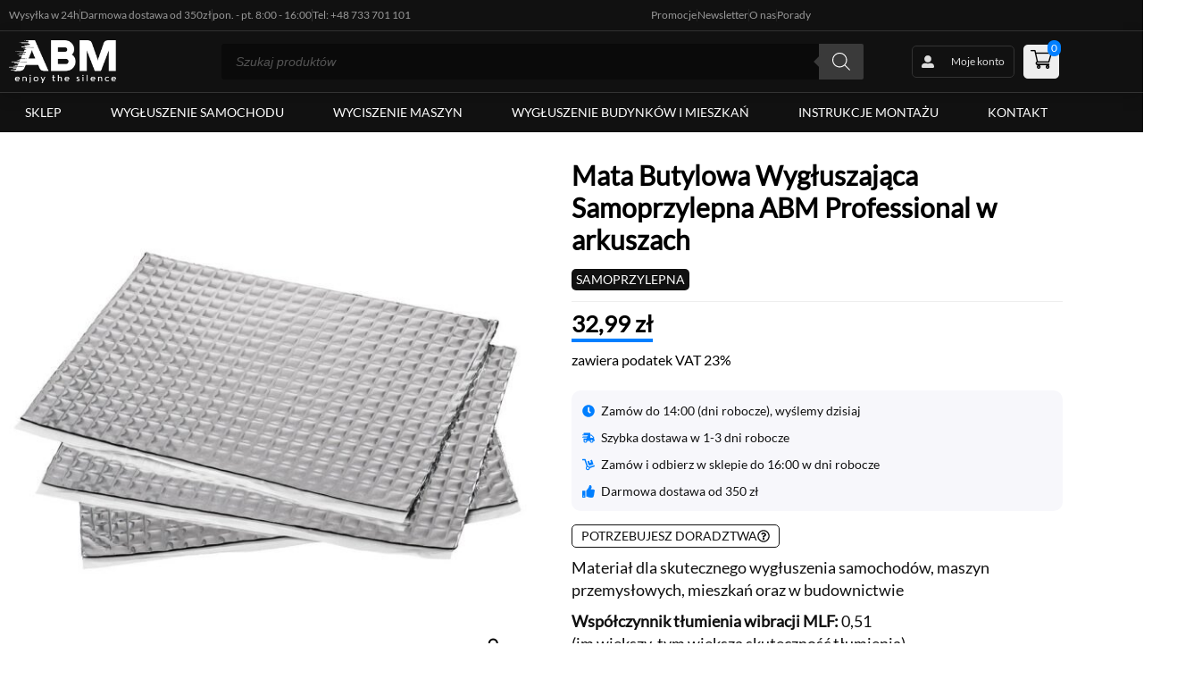

--- FILE ---
content_type: text/html
request_url: https://abmtrade.pl/sklep/mata-butylowa-wygluszajaca-samoprzylepna-abm-professional-w-arkuszach/
body_size: 88449
content:
<!DOCTYPE html>
<html lang="pl-PL">
<head>
<meta charset="UTF-8">
<meta name="viewport" content="width=device-width, initial-scale=1">
<link rel="profile" href="https://gmpg.org/xfn/11"> 
<title>Mata Butylowa Wygłuszająca Samoprzylepna ABM Professional w arkuszach</title><link rel="preload" href="https://abmtrade.pl/wp-content/uploads/2020/04/abm-logo-1.png" as="image" imagesrcset="https://abmtrade.pl/wp-content/uploads/2020/04/abm-logo-1.png 200w, https://abmtrade.pl/wp-content/uploads/2020/04/abm-logo-1-64x26.png 64w" imagesizes="(max-width: 200px) 100vw, 200px" fetchpriority="high"><link rel="preload" href="https://abmtrade.pl/wp-content/uploads/2020/04/ark-3-1000x1000-1.jpg" as="image" imagesrcset="https://abmtrade.pl/wp-content/uploads/2020/04/ark-3-1000x1000-1-600x600.jpg 600w, https://abmtrade.pl/wp-content/uploads/2020/04/ark-3-1000x1000-1-300x300.jpg 300w, https://abmtrade.pl/wp-content/uploads/2020/04/ark-3-1000x1000-1-100x100.jpg 100w, https://abmtrade.pl/wp-content/uploads/2020/04/ark-3-1000x1000-1-64x64.jpg 64w, https://abmtrade.pl/wp-content/uploads/2020/04/ark-3-1000x1000-1-900x900.jpg 900w, https://abmtrade.pl/wp-content/uploads/2020/04/ark-3-1000x1000-1-150x150.jpg 150w, https://abmtrade.pl/wp-content/uploads/2020/04/ark-3-1000x1000-1.jpg 1000w" imagesizes="(max-width: 600px) 100vw, 600px" fetchpriority="high"><link rel="preload" href="https://abmtrade.pl/wp-content/uploads/2020/04/4-standart-3-1000x1000-1.jpg" as="image" imagesrcset="https://abmtrade.pl/wp-content/uploads/2020/04/4-standart-3-1000x1000-1-600x600.jpg 600w, https://abmtrade.pl/wp-content/uploads/2020/04/4-standart-3-1000x1000-1-300x300.jpg 300w, https://abmtrade.pl/wp-content/uploads/2020/04/4-standart-3-1000x1000-1-100x100.jpg 100w, https://abmtrade.pl/wp-content/uploads/2020/04/4-standart-3-1000x1000-1-64x64.jpg 64w, https://abmtrade.pl/wp-content/uploads/2020/04/4-standart-3-1000x1000-1-900x900.jpg 900w, https://abmtrade.pl/wp-content/uploads/2020/04/4-standart-3-1000x1000-1-150x150.jpg 150w, https://abmtrade.pl/wp-content/uploads/2020/04/4-standart-3-1000x1000-1.jpg 1000w" imagesizes="(max-width: 600px) 100vw, 600px" fetchpriority="high">
<script data-cfasync="false" data-pagespeed-no-defer>var gtm4wp_datalayer_name="dataLayer";
var dataLayer=dataLayer||[];
const gtm4wp_use_sku_instead=1;
const gtm4wp_currency='PLN';
const gtm4wp_product_per_impression=10;
const gtm4wp_clear_ecommerce=false;
const gtm4wp_datalayer_max_timeout=2000;</script>
<script>window._wca=window._wca||[];</script>
<meta property="product:price:amount" content="32.99">
<meta property="product:price:currency" content="PLN">
<meta name="dc.title" content="Mata Butylowa Wygłuszająca Samoprzylepna ABM Professional w arkuszach">
<meta name="dc.description" content="Mata butylowa wygłuszająca samoprzylepna ABM Professional w arkuszach. Idealna do wygłuszenia samochodu osobowego, dostawczego czy ciężarowego. Izoluje drgania i wibrację">
<meta name="dc.relation" content="https://abmtrade.pl/sklep/mata-butylowa-wygluszajaca-samoprzylepna-abm-professional-w-arkuszach/">
<meta name="dc.source" content="https://abmtrade.pl/">
<meta name="dc.language" content="pl_PL">
<meta name="description" content="Mata butylowa wygłuszająca samoprzylepna ABM Professional w arkuszach. Idealna do wygłuszenia samochodu osobowego, dostawczego czy ciężarowego. Izoluje drgania i wibrację">
<meta name="thumbnail" content="https://abmtrade.pl/wp-content/uploads/2020/04/ark-3-1000x1000-1-150x150.jpg">
<meta name="robots" content="index, follow, max-snippet:-1, max-image-preview:large, max-video-preview:-1">
<link rel="canonical" href="https://abmtrade.pl/sklep/mata-butylowa-wygluszajaca-samoprzylepna-abm-professional-w-arkuszach/">
<meta property="og:url" content="https://abmtrade.pl/sklep/mata-butylowa-wygluszajaca-samoprzylepna-abm-professional-w-arkuszach/">
<meta property="og:site_name" content="Izolacja ABM">
<meta property="og:locale" content="pl_PL">
<meta property="og:type" content="product">
<meta property="article:author" content="https://www.facebook.com/abmtradepl">
<meta property="article:publisher" content="https://www.facebook.com/abmtradepl">
<meta property="og:title" content="Mata Butylowa Wygłuszająca Samoprzylepna ABM Professional w arkuszach">
<meta property="og:description" content="Mata butylowa wygłuszająca samoprzylepna ABM Professional w arkuszach. Idealna do wygłuszenia samochodu osobowego, dostawczego czy ciężarowego. Izoluje drgania i wibrację">
<meta property="og:image" content="https://abmtrade.pl/wp-content/uploads/2020/04/ark-3-1000x1000-1.jpg">
<meta property="og:image:secure_url" content="https://abmtrade.pl/wp-content/uploads/2020/04/ark-3-1000x1000-1.jpg">
<meta property="og:image:width" content="1000">
<meta property="og:image:height" content="1000">
<meta property="og:image:alt" content="Mata Butylowa Wyciszająca Samoprzylepna klasy Premium ABM Xtreme w arkuszach mata wygłuszająca,mata butylowa,mata wyciszająca,izolacja akustyczna Maty butylowe ABM Xtreme izolacja akustyczna Izolacja ABM">
<meta property="fb:pages" content="102941585826159">
<meta property="fb:admins" content="102941585826159">
<meta name="twitter:card" content="summary_large_image">
<meta name="twitter:title" content="Mata Butylowa Wygłuszająca Samoprzylepna ABM Professional w arkuszach">
<meta name="twitter:description" content="Mata butylowa wygłuszająca samoprzylepna ABM Professional w arkuszach. Idealna do wygłuszenia samochodu osobowego, dostawczego czy ciężarowego. Izoluje drgania i wibrację">
<meta name="twitter:image" content="https://abmtrade.pl/wp-content/uploads/2020/04/ark-3-1000x1000-1.jpg">
<script data-cfasync="false" data-pagespeed-no-defer>var dataLayer_content={"pageTitle":"Mata Butylowa Wygłuszająca Samoprzylepna ABM Professional w arkuszach |","pagePostType":"product","pagePostType2":"single-product","pagePostTerms":{"pwb-brand":["Izolacja ABM"],"product_type":["simple"],"product_cat":["Maty butylowe ABM Professional"],"product_tag":["izolacja akustyczna","izolacja akustyczna drzwi","izolacja akustyczna na podłogę","izolacja akustyczna podłogi","mata butylowa","mata butylowa abm","mata butylowa abm opinie","mata butylowa do auta","mata butylowa do samochodu","mata butylowa do wyciszenia maski","mata butylowa do wygłuszenia samochodu","mata butylowa drzwi","mata butylowa gdańsk","mata butylowa gdzie kupić","mata butylowa samoprzylepna","mata butylowa szczecin","mata butylowa waga","mata butylowa warszawa","mata butylowa właściwości","mata butylowa wrocław","mata butylowa wygłuszająca","mata butylowa wygłuszająca do samochodu","mata butylowa wygłuszenie","mata wyciszająca","mata wyciszająca do samochodu","mata wyciszająca na drzwi","mata wygłuszająca","mata wygłuszająca audi q5","mata wygłuszająca bmw e39","mata wygłuszająca bmw e90","mata wygłuszająca bmw e91","mata wygłuszająca corolla e12","mata wygłuszająca do samochodu","mata wygłuszająca do samochodu nissan qashqai","mata wygłuszająca drzwi bmw e46","mata wygłuszająca jaka najlepsza","mata wygłuszająca maskę silnika nissan qashqai","mata wygłuszająca pod blachę na rąbek","mata wygłuszająca radom","mata wygłuszająca renault megane","mata wygłuszająca renault megane iii","mata wygłuszająca renault scenic","mata wygłuszająca samochodowa","mata wygłuszająca silnik nissan qashqai","mata wygłuszająca silnik renault clio 4","mata wygłuszająca silnik renault megane 2","mata wygłuszająca silnik toyota auris","mata wygłuszająca silnik toyota avensis","mata wygłuszająca silnik toyota corolla e12","mata wygłuszająca tiguan","mata wygłuszająca toyota auris","mata wygłuszająca toyota avensis","mata wygłuszająca toyota chr","mata wygłuszająca toyota corolla e12","mata wygłuszająca toyota corolla e15","mata wygłuszająca toyota verso","mata wygłuszająca toyota yaris 3","mata wygłuszająca warszawa","mata wygłuszająca wygłuszenia maski komory silnika","mata wygłuszająca z klejem","samoprzylepna mata butylowa z aluminium"],"grubosc":["4 mm"],"zastosowanie":["Wyciszenie jachtów i łodzi","Wyciszenie kamperów","Wyciszenie maszyn","Wygłuszenie bagażnika","Wygłuszenie budynków i mieszkań","Wygłuszenie nadkoli","Wygłuszenie podłogi","Wygłuszenie samochodu"],"meta":{"total_sales":1218,"wc_productdata_options":"a:1:{i:0;a:9:{s:11:\"_bubble_new\";s:0:\"\";s:12:\"_bubble_text\";s:0:\"\";s:17:\"_custom_tab_title\";s:0:\"\";s:11:\"_custom_tab\";s:0:\"\";s:14:\"_product_video\";s:0:\"\";s:19:\"_product_video_size\";s:0:\"\";s:24:\"_product_video_placement\";s:0:\"\";s:12:\"_top_content\";s:0:\"\";s:15:\"_bottom_content\";s:0:\"\";}}","site-sidebar-layout":"no-sidebar","site-content-layout":"page-builder","theme-transparent-header-meta":"default","sp_wc_barcode_type_field":"none","sp_wc_barcode_field":"","astra_style_timestamp_css":1726520759,"site-post-title":"disabled","ast-title-bar-display":"disabled","ast-featured-img":"disabled","fb_product_group_id":7640302459377100,"fb_visibility":"yes","fb_product_description":"","fb_product_item_id":7640302576043755,"etykieta":"samoprzylepna","ast-site-content-layout":"full-width-container","site-content-style":"unboxed","site-sidebar-style":"unboxed","astra-migrate-meta-layouts":"set","iawp_total_views":6012}},"customerTotalOrders":0,"customerTotalOrderValue":0,"customerFirstName":"","customerLastName":"","customerBillingFirstName":"","customerBillingLastName":"","customerBillingCompany":"","customerBillingAddress1":"","customerBillingAddress2":"","customerBillingCity":"","customerBillingState":"","customerBillingPostcode":"","customerBillingCountry":"","customerBillingEmail":"","customerBillingEmailHash":"","customerBillingPhone":"","customerShippingFirstName":"","customerShippingLastName":"","customerShippingCompany":"","customerShippingAddress1":"","customerShippingAddress2":"","customerShippingCity":"","customerShippingState":"","customerShippingPostcode":"","customerShippingCountry":"","cartContent":{"totals":{"applied_coupons":[],"discount_total":0,"subtotal":0,"total":0},"items":[]},"productRatingCounts":[],"productAverageRating":0,"productReviewCount":0,"productType":"simple","productIsVariable":0};
dataLayer.push(dataLayer_content);</script>
<script type="application/ld+json">{"@context":"https:\/\/schema.org\/","@type":"Product","name":"Mata Butylowa Wyg\u0142uszaj\u0105ca Samoprzylepna ABM Professional w arkuszach","image":"https:\/\/abmtrade.pl\/wp-content\/uploads\/2020\/04\/ark-3-1000x1000-1.jpg","description":"Materia\u0142 dla skutecznego wyg\u0142uszenia samochod\u00f3w, maszyn przemys\u0142owych, mieszka\u0144 oraz w budownictwie Wsp\u00f3\u0142czynnik t\u0142umienia wibracji MLF: 0,51 (im wi\u0119kszy, tym wi\u0119ksza skuteczno\u015b\u0107 t\u0142umienia) Grubo\u015b\u0107: 4.0 mm Wymiary: 50 cm \u00d7 70 cm Waga: 2.5 kg Sk\u0142ad: Butyl 100% + folia aluminiowa Producent:\u00a0ABM \u2013 ENJOY YOUR SILENCE \u015awietn\u0105 redukcj\u0105 ha\u0142asu, dudnienia i&hellip;","sku":"PRO405070","gtin":"5907222891919","brand":{"@type":"Brand","name":"Izolacja ABM"},"review":{"@type":"Review","author":{"@type":"Person","name":"Izolacja ABM"}},"offers":{"@type":"Offer","url":"https:\/\/abmtrade.pl\/sklep\/mata-butylowa-wygluszajaca-samoprzylepna-abm-professional-w-arkuszach\/","priceCurrency":"PLN","price":"32.99","priceValidUntil":"2027-12-31","itemCondition":"https:\/\/schema.org\/NewCondition","availability":"https:\/\/schema.org\/InStock","shippingDetails":[{"@type":"OfferShippingDetails","shippingDestination":[{"@type":"DefinedRegion","addressCountry":"PL"}],"shippingRate":{"@type":"MonetaryAmount","value":13.01,"currency":"PLN"},"deliveryTime":{"@type":"ShippingDeliveryTime","handlingTime":{"@type":"QuantitativeValue","minValue":1,"maxValue":2,"unitCode":"DAY"},"transitTime":{"@type":"QuantitativeValue","minValue":1,"maxValue":2,"unitCode":"DAY"}}},{"@type":"OfferShippingDetails","shippingDestination":[{"@type":"DefinedRegion","addressCountry":"PL"}],"shippingRate":{"@type":"MonetaryAmount","value":14,"currency":"PLN"},"deliveryTime":{"@type":"ShippingDeliveryTime","handlingTime":{"@type":"QuantitativeValue","minValue":1,"maxValue":2,"unitCode":"DAY"},"transitTime":{"@type":"QuantitativeValue","minValue":1,"maxValue":2,"unitCode":"DAY"}}},{"@type":"OfferShippingDetails","shippingDestination":[{"@type":"DefinedRegion","addressCountry":"PL"}],"shippingRate":{"@type":"MonetaryAmount","value":350,"currency":"PLN"},"deliveryTime":{"@type":"ShippingDeliveryTime","handlingTime":{"@type":"QuantitativeValue","minValue":1,"maxValue":2,"unitCode":"DAY"},"transitTime":{"@type":"QuantitativeValue","minValue":1,"maxValue":2,"unitCode":"DAY"}}},{"@type":"OfferShippingDetails","shippingDestination":[{"@type":"DefinedRegion","addressCountry":"PL"}],"shippingRate":{"@type":"MonetaryAmount","value":0,"currency":"PLN"},"deliveryTime":{"@type":"ShippingDeliveryTime","handlingTime":{"@type":"QuantitativeValue","minValue":1,"maxValue":2,"unitCode":"DAY"},"transitTime":{"@type":"QuantitativeValue","minValue":1,"maxValue":2,"unitCode":"DAY"}}},{"@type":"OfferShippingDetails","shippingDestination":[{"@type":"DefinedRegion","addressCountry":"PL"}],"shippingRate":{"@type":"MonetaryAmount","value":0,"currency":"PLN"},"deliveryTime":{"@type":"ShippingDeliveryTime","handlingTime":{"@type":"QuantitativeValue","minValue":1,"maxValue":2,"unitCode":"DAY"},"transitTime":{"@type":"QuantitativeValue","minValue":1,"maxValue":2,"unitCode":"DAY"}}},{"@type":"OfferShippingDetails","shippingDestination":[{"@type":"DefinedRegion","addressCountry":"PL"}],"shippingRate":{"@type":"MonetaryAmount","value":0,"currency":"PLN"},"deliveryTime":{"@type":"ShippingDeliveryTime","handlingTime":{"@type":"QuantitativeValue","minValue":1,"maxValue":2,"unitCode":"DAY"},"transitTime":{"@type":"QuantitativeValue","minValue":1,"maxValue":2,"unitCode":"DAY"}}}],"hasMerchantReturnPolicy":{"@type":"MerchantReturnPolicy","applicableCountry":["AT","BE","HR","CY","ME","DK","EE","FI","FR","GR","ES","NL","LT","LU","DE","PL","PT","CZ","RO","SE","SK","SI","HU","IT","LV"],"returnPolicyCategory":"https:\/\/schema.org\/MerchantReturnFiniteReturnWindow","merchantReturnDays":14,"returnMethod":"https:\/\/schema.org\/ReturnByMail","returnFees":"https:\/\/schema.org\/FreeReturn"}}}</script>
<link rel="preload" as="image" href="https://abmtrade.pl/wp-content/uploads/2020/04/ark-3-1000x1000-1-600x600.jpg" fetchpriority="high"><style id='wp-img-auto-sizes-contain-inline-css'>img:is([sizes=auto i],[sizes^="auto," i]){contain-intrinsic-size:3000px 1500px}</style>
<link rel="stylesheet" type="text/css" href="//abmtrade.pl/wp-content/cache/wpfc-minified/epva1gnk/dq84a.css" media="all"/>
<style id='astra-theme-css-inline-css'>:root{--ast-post-nav-space:0;--ast-container-default-xlg-padding:3em;--ast-container-default-lg-padding:3em;--ast-container-default-slg-padding:2em;--ast-container-default-md-padding:3em;--ast-container-default-sm-padding:3em;--ast-container-default-xs-padding:2.4em;--ast-container-default-xxs-padding:1.8em;--ast-code-block-background:#ECEFF3;--ast-comment-inputs-background:#F9FAFB;--ast-normal-container-width:1200px;--ast-narrow-container-width:750px;--ast-blog-title-font-weight:normal;--ast-blog-meta-weight:inherit;--ast-global-color-primary:var(--ast-global-color-5);--ast-global-color-secondary:var(--ast-global-color-4);--ast-global-color-alternate-background:var(--ast-global-color-7);--ast-global-color-subtle-background:var(--ast-global-color-6);--ast-bg-style-guide:var( --ast-global-color-secondary,--ast-global-color-5 );--ast-shadow-style-guide:0px 0px 4px 0 #00000057;--ast-global-dark-bg-style:#fff;--ast-global-dark-lfs:#fbfbfb;--ast-widget-bg-color:#fafafa;--ast-wc-container-head-bg-color:#fbfbfb;--ast-title-layout-bg:#eeeeee;--ast-search-border-color:#e7e7e7;--ast-lifter-hover-bg:#e6e6e6;--ast-gallery-block-color:#000;--srfm-color-input-label:var(--ast-global-color-2);}html{font-size:100%;}a{color:var(--ast-global-color-0);}a:hover,a:focus{color:var(--ast-global-color-1);}body,button,input,select,textarea,.ast-button,.ast-custom-button{font-family:-apple-system,BlinkMacSystemFont,Segoe UI,Roboto,Oxygen-Sans,Ubuntu,Cantarell,Helvetica Neue,sans-serif;font-weight:400;font-size:16px;font-size:1rem;line-height:var(--ast-body-line-height,1.65em);}blockquote{color:var(--ast-global-color-2);}h1,h2,h3,h4,h5,h6,.entry-content :where(h1,h2,h3,h4,h5,h6),.site-title,.site-title a{font-weight:600;}.ast-site-identity .site-title a{color:var(--ast-global-color-2);}.site-title{font-size:26px;font-size:1.625rem;display:block;}.site-header .site-description{font-size:15px;font-size:0.9375rem;display:none;}.entry-title{font-size:26px;font-size:1.625rem;}.archive .ast-article-post .ast-article-inner,.blog .ast-article-post .ast-article-inner,.archive .ast-article-post .ast-article-inner:hover,.blog .ast-article-post .ast-article-inner:hover{overflow:hidden;}h1,.entry-content :where(h1){font-size:40px;font-size:2.5rem;font-weight:600;line-height:1.4em;}h2,.entry-content :where(h2){font-size:32px;font-size:2rem;font-weight:600;line-height:1.3em;}h3,.entry-content :where(h3){font-size:26px;font-size:1.625rem;font-weight:600;line-height:1.3em;}h4,.entry-content :where(h4){font-size:24px;font-size:1.5rem;line-height:1.2em;font-weight:600;}h5,.entry-content :where(h5){font-size:20px;font-size:1.25rem;line-height:1.2em;font-weight:600;}h6,.entry-content :where(h6){font-size:16px;font-size:1rem;line-height:1.25em;font-weight:600;}::selection{background-color:var(--ast-global-color-0);color:#ffffff;}body,h1,h2,h3,h4,h5,h6,.entry-title a,.entry-content :where(h1,h2,h3,h4,h5,h6){color:var(--ast-global-color-2);}.tagcloud a:hover,.tagcloud a:focus,.tagcloud a.current-item{color:#ffffff;border-color:var(--ast-global-color-0);background-color:var(--ast-global-color-0);}input:focus,input[type="text"]:focus,input[type="email"]:focus,input[type="url"]:focus,input[type="password"]:focus,input[type="reset"]:focus,input[type="search"]:focus,textarea:focus{border-color:var(--ast-global-color-0);}input[type="radio"]:checked,input[type=reset],input[type="checkbox"]:checked,input[type="checkbox"]:hover:checked,input[type="checkbox"]:focus:checked,input[type=range]::-webkit-slider-thumb{border-color:var(--ast-global-color-0);background-color:var(--ast-global-color-0);box-shadow:none;}.site-footer a:hover + .post-count,.site-footer a:focus + .post-count{background:var(--ast-global-color-0);border-color:var(--ast-global-color-0);}.single .nav-links .nav-previous,.single .nav-links .nav-next{color:var(--ast-global-color-0);}.entry-meta,.entry-meta *{line-height:1.45;color:var(--ast-global-color-0);}.entry-meta a:not(.ast-button):hover,.entry-meta a:not(.ast-button):hover *,.entry-meta a:not(.ast-button):focus,.entry-meta a:not(.ast-button):focus *,.page-links > .page-link,.page-links .page-link:hover,.post-navigation a:hover{color:var(--ast-global-color-1);}#cat option,.secondary .calendar_wrap thead a,.secondary .calendar_wrap thead a:visited{color:var(--ast-global-color-0);}.secondary .calendar_wrap #today,.ast-progress-val span{background:var(--ast-global-color-0);}.secondary a:hover + .post-count,.secondary a:focus + .post-count{background:var(--ast-global-color-0);border-color:var(--ast-global-color-0);}.calendar_wrap #today > a{color:#ffffff;}.page-links .page-link,.single .post-navigation a{color:var(--ast-global-color-0);}.ast-search-menu-icon .search-form button.search-submit{padding:0 4px;}.ast-search-menu-icon form.search-form{padding-right:0;}.ast-search-menu-icon.slide-search input.search-field{width:0;}.ast-header-search .ast-search-menu-icon.ast-dropdown-active .search-form,.ast-header-search .ast-search-menu-icon.ast-dropdown-active .search-field:focus{border-color:var(--ast-global-color-0);}.search-form input.search-field:focus{outline:none;}.ast-archive-title{color:var(--ast-global-color-2);}.widget-title,.widget .wp-block-heading{font-size:22px;font-size:1.375rem;color:var(--ast-global-color-2);}.single .ast-author-details .author-title{color:var(--ast-global-color-1);}input:focus,input[type="text"]:focus,input[type="email"]:focus,input[type="url"]:focus,input[type="password"]:focus,input[type="reset"]:focus,input[type="search"]:focus,input[type="number"]:focus,textarea:focus,.wp-block-search__input:focus,[data-section="section-header-mobile-trigger"] .ast-button-wrap .ast-mobile-menu-trigger-minimal:focus,.ast-mobile-popup-drawer.active .menu-toggle-close:focus,.woocommerce-ordering select.orderby:focus,#ast-scroll-top:focus,#coupon_code:focus,.woocommerce-page #comment:focus,.woocommerce #reviews #respond input#submit:focus,.woocommerce a.add_to_cart_button:focus,.woocommerce .button.single_add_to_cart_button:focus,.woocommerce .woocommerce-cart-form button:focus,.woocommerce .woocommerce-cart-form__cart-item .quantity .qty:focus,.woocommerce .woocommerce-billing-fields .woocommerce-billing-fields__field-wrapper .woocommerce-input-wrapper > .input-text:focus,.woocommerce #order_comments:focus,.woocommerce #place_order:focus,.woocommerce .woocommerce-address-fields .woocommerce-address-fields__field-wrapper .woocommerce-input-wrapper > .input-text:focus,.woocommerce .woocommerce-MyAccount-content form button:focus,.woocommerce .woocommerce-MyAccount-content .woocommerce-EditAccountForm .woocommerce-form-row .woocommerce-Input.input-text:focus,.woocommerce .ast-woocommerce-container .woocommerce-pagination ul.page-numbers li a:focus,body #content .woocommerce form .form-row .select2-container--default .select2-selection--single:focus,#ast-coupon-code:focus,.woocommerce.woocommerce-js .quantity input[type=number]:focus,.woocommerce-js .woocommerce-mini-cart-item .quantity input[type=number]:focus,.woocommerce p#ast-coupon-trigger:focus,.ast-search-menu-icon.slide-search a:focus-visible:focus-visible,.astra-search-icon:focus-visible,#close:focus-visible,a:focus-visible,.ast-menu-toggle:focus-visible,.site .skip-link:focus-visible,.wp-block-loginout input:focus-visible,.wp-block-search.wp-block-search__button-inside .wp-block-search__inside-wrapper,.ast-header-navigation-arrow:focus-visible,.woocommerce .wc-proceed-to-checkout > .checkout-button:focus-visible,.woocommerce .woocommerce-MyAccount-navigation ul li a:focus-visible,.ast-orders-table__row .ast-orders-table__cell:focus-visible,.woocommerce .woocommerce-order-details .order-again > .button:focus-visible,.woocommerce .woocommerce-message a.button.wc-forward:focus-visible,.woocommerce #minus_qty:focus-visible,.woocommerce #plus_qty:focus-visible,a#ast-apply-coupon:focus-visible,.woocommerce .woocommerce-info a:focus-visible,.woocommerce .astra-shop-summary-wrap a:focus-visible,.woocommerce a.wc-forward:focus-visible,#ast-apply-coupon:focus-visible,.woocommerce-js .woocommerce-mini-cart-item a.remove:focus-visible,#close:focus-visible,.button.search-submit:focus-visible,#search_submit:focus,.normal-search:focus-visible,.ast-header-account-wrap:focus-visible,.woocommerce .ast-on-card-button.ast-quick-view-trigger:focus,.astra-cart-drawer-close:focus,.ast-single-variation:focus,.ast-woocommerce-product-gallery__image:focus,.ast-button:focus,.woocommerce-product-gallery--with-images [data-controls="prev"]:focus-visible,.woocommerce-product-gallery--with-images [data-controls="next"]:focus-visible,.ast-builder-button-wrap:has(.ast-custom-button-link:focus),.ast-builder-button-wrap .ast-custom-button-link:focus{outline-style:none;}.ast-logo-title-inline .site-logo-img{padding-right:1em;}.site-logo-img img{transition:all 0.2s linear;}body .ast-oembed-container *{position:absolute;top:0;width:100%;height:100%;left:0;}body .wp-block-embed-pocket-casts .ast-oembed-container *{position:unset;}.ast-single-post-featured-section + article{margin-top:2em;}.site-content .ast-single-post-featured-section img{width:100%;overflow:hidden;object-fit:cover;}.site > .ast-single-related-posts-container{margin-top:0;}@media(min-width:922px){.ast-desktop .ast-container--narrow {max-width: var(--ast-narrow-container-width);margin: 0 auto;}}.ast-page-builder-template .hentry{margin:0;}.ast-page-builder-template .site-content > .ast-container{max-width:100%;padding:0;}.ast-page-builder-template .site .site-content #primary{padding:0;margin:0;}.ast-page-builder-template .no-results{text-align:center;margin:4em auto;}.ast-page-builder-template .ast-pagination{padding:2em;}.ast-page-builder-template .entry-header.ast-no-title.ast-no-thumbnail{margin-top:0;}.ast-page-builder-template .entry-header.ast-header-without-markup{margin-top:0;margin-bottom:0;}.ast-page-builder-template .entry-header.ast-no-title.ast-no-meta{margin-bottom:0;}.ast-page-builder-template.single .post-navigation{padding-bottom:2em;}.ast-page-builder-template.single-post .site-content > .ast-container{max-width:100%;}.ast-page-builder-template .entry-header{margin-top:2em;margin-left:auto;margin-right:auto;}.ast-page-builder-template .ast-archive-description{margin:2em auto 0;padding-left:20px;padding-right:20px;}.ast-page-builder-template .ast-row{margin-left:0;margin-right:0;}.single.ast-page-builder-template .entry-header + .entry-content,.single.ast-page-builder-template .ast-single-entry-banner + .site-content article .entry-content{margin-bottom:2em;}@media(min-width:921px){.ast-page-builder-template.archive.ast-right-sidebar .ast-row article,.ast-page-builder-template.archive.ast-left-sidebar .ast-row article {padding-left: 0;padding-right: 0;}}@media(max-width:921.9px){#ast-desktop-header{display:none;}}@media(min-width:922px){#ast-mobile-header{display:none;}}@media(max-width:420px){.single .nav-links .nav-previous,.single .nav-links .nav-next {width: 100%;text-align: center;}}.wp-block-buttons.aligncenter{justify-content:center;}@media(max-width:921px){.ast-theme-transparent-header #primary,.ast-theme-transparent-header #secondary{padding:0;}}@media(max-width:921px){.ast-plain-container.ast-no-sidebar #primary{padding:0;}}.ast-plain-container.ast-no-sidebar #primary{margin-top:0;margin-bottom:0;}.wp-block-button.is-style-outline .wp-block-button__link{border-color:var(--ast-global-color-0);border-top-width:0px;border-right-width:0px;border-bottom-width:0px;border-left-width:0px;}div.wp-block-button.is-style-outline > .wp-block-button__link:not(.has-text-color),div.wp-block-button.wp-block-button__link.is-style-outline:not(.has-text-color){color:var(--ast-global-color-0);}.wp-block-button.is-style-outline .wp-block-button__link:hover,.wp-block-buttons .wp-block-button.is-style-outline .wp-block-button__link:focus,.wp-block-buttons .wp-block-button.is-style-outline > .wp-block-button__link:not(.has-text-color):hover,.wp-block-buttons .wp-block-button.wp-block-button__link.is-style-outline:not(.has-text-color):hover{color:var(--ast-global-color-5);background-color:var(--ast-global-color-1);border-color:var(--ast-global-color-1);}.post-page-numbers.current .page-link,.ast-pagination .page-numbers.current{color:#ffffff;border-color:var(--ast-global-color-0);background-color:var(--ast-global-color-0);}.wp-block-button.is-style-outline .wp-block-button__link{border-top-width:0px;border-right-width:0px;border-bottom-width:0px;border-left-width:0px;}.wp-block-button.is-style-outline .wp-block-button__link.wp-element-button,.ast-outline-button{border-color:var(--ast-global-color-0);font-family:inherit;font-weight:500;font-size:16px;font-size:1rem;line-height:1em;border-top-left-radius:5px;border-top-right-radius:5px;border-bottom-right-radius:5px;border-bottom-left-radius:5px;}.wp-block-buttons .wp-block-button.is-style-outline > .wp-block-button__link:not(.has-text-color),.wp-block-buttons .wp-block-button.wp-block-button__link.is-style-outline:not(.has-text-color),.ast-outline-button{color:var(--ast-global-color-0);}.wp-block-button.is-style-outline .wp-block-button__link:hover,.wp-block-buttons .wp-block-button.is-style-outline .wp-block-button__link:focus,.wp-block-buttons .wp-block-button.is-style-outline > .wp-block-button__link:not(.has-text-color):hover,.wp-block-buttons .wp-block-button.wp-block-button__link.is-style-outline:not(.has-text-color):hover,.ast-outline-button:hover,.ast-outline-button:focus,.wp-block-uagb-buttons-child .uagb-buttons-repeater.ast-outline-button:hover,.wp-block-uagb-buttons-child .uagb-buttons-repeater.ast-outline-button:focus{color:var(--ast-global-color-5);background-color:var(--ast-global-color-1);border-color:var(--ast-global-color-1);}.wp-block-button .wp-block-button__link.wp-element-button.is-style-outline:not(.has-background),.wp-block-button.is-style-outline>.wp-block-button__link.wp-element-button:not(.has-background),.ast-outline-button{background-color:var(--ast-global-color-0);}.entry-content[data-ast-blocks-layout] > figure{margin-bottom:1em;}h1.widget-title{font-weight:600;}h2.widget-title{font-weight:600;}h3.widget-title{font-weight:600;}.elementor-widget-container .elementor-loop-container .e-loop-item[data-elementor-type="loop-item"]{width:100%;}#page{display:flex;flex-direction:column;min-height:100vh;}.ast-404-layout-1 h1.page-title{color:var(--ast-global-color-2);}.single .post-navigation a{line-height:1em;height:inherit;}.error-404 .page-sub-title{font-size:1.5rem;font-weight:inherit;}.search .site-content .content-area .search-form{margin-bottom:0;}#page .site-content{flex-grow:1;}.widget{margin-bottom:1.25em;}#secondary li{line-height:1.5em;}#secondary .wp-block-group h2{margin-bottom:0.7em;}#secondary h2{font-size:1.7rem;}.ast-separate-container .ast-article-post,.ast-separate-container .ast-article-single,.ast-separate-container .comment-respond{padding:3em;}.ast-separate-container .ast-article-single .ast-article-single{padding:0;}.ast-article-single .wp-block-post-template-is-layout-grid{padding-left:0;}.ast-separate-container .comments-title,.ast-narrow-container .comments-title{padding:1.5em 2em;}.ast-page-builder-template .comment-form-textarea,.ast-comment-formwrap .ast-grid-common-col{padding:0;}.ast-comment-formwrap{padding:0;display:inline-flex;column-gap:20px;width:100%;margin-left:0;margin-right:0;}.comments-area textarea#comment:focus,.comments-area textarea#comment:active,.comments-area .ast-comment-formwrap input[type="text"]:focus,.comments-area .ast-comment-formwrap input[type="text"]:active{box-shadow:none;outline:none;}.archive.ast-page-builder-template .entry-header{margin-top:2em;}.ast-page-builder-template .ast-comment-formwrap{width:100%;}.entry-title{margin-bottom:0.5em;}.ast-archive-description p{font-size:inherit;font-weight:inherit;line-height:inherit;}.ast-separate-container .ast-comment-list li.depth-1,.hentry{margin-bottom:2em;}@media(min-width:921px){.ast-left-sidebar.ast-page-builder-template #secondary,.archive.ast-right-sidebar.ast-page-builder-template .site-main{padding-left:20px;padding-right:20px;}}@media(max-width:544px){.ast-comment-formwrap.ast-row{column-gap:10px;display:inline-block;}#ast-commentform .ast-grid-common-col{position:relative;width:100%;}}@media(min-width:1201px){.ast-separate-container .ast-article-post,.ast-separate-container .ast-article-single,.ast-separate-container .ast-author-box,.ast-separate-container .ast-404-layout-1,.ast-separate-container .no-results{padding:3em;}}@media(max-width:921px){.ast-left-sidebar #content > .ast-container{display:flex;flex-direction:column-reverse;width:100%;}}@media(min-width:922px){.ast-separate-container.ast-right-sidebar #primary,.ast-separate-container.ast-left-sidebar #primary{border:0;}.search-no-results.ast-separate-container #primary{margin-bottom:4em;}}.menu-toggle,button,.ast-button,.ast-custom-button,.button,input#submit,input[type="button"],input[type="submit"],input[type="reset"],form[CLASS*="wp-block-search__"].wp-block-search .wp-block-search__inside-wrapper .wp-block-search__button{color:var(--ast-global-color-5);border-color:var(--ast-global-color-0);background-color:var(--ast-global-color-0);border-top-left-radius:5px;border-top-right-radius:5px;border-bottom-right-radius:5px;border-bottom-left-radius:5px;padding-top:10px;padding-right:20px;padding-bottom:10px;padding-left:20px;font-family:inherit;font-weight:500;font-size:16px;font-size:1rem;}button:focus,.menu-toggle:hover,button:hover,.ast-button:hover,.ast-custom-button:hover .button:hover,.ast-custom-button:hover,input[type=reset]:hover,input[type=reset]:focus,input#submit:hover,input#submit:focus,input[type="button"]:hover,input[type="button"]:focus,input[type="submit"]:hover,input[type="submit"]:focus,form[CLASS*="wp-block-search__"].wp-block-search .wp-block-search__inside-wrapper .wp-block-search__button:hover,form[CLASS*="wp-block-search__"].wp-block-search .wp-block-search__inside-wrapper .wp-block-search__button:focus{color:var(--ast-global-color-5);background-color:var(--ast-global-color-1);border-color:var(--ast-global-color-1);}form[CLASS*="wp-block-search__"].wp-block-search .wp-block-search__inside-wrapper .wp-block-search__button.has-icon{padding-top:calc(10px - 3px);padding-right:calc(20px - 3px);padding-bottom:calc(10px - 3px);padding-left:calc(20px - 3px);}@media(max-width:921px){.ast-mobile-header-stack .main-header-bar .ast-search-menu-icon{display:inline-block;}.ast-header-break-point.ast-header-custom-item-outside .ast-mobile-header-stack .main-header-bar .ast-search-icon{margin:0;}.ast-comment-avatar-wrap img{max-width:2.5em;}.ast-comment-meta{padding:0 1.8888em 1.3333em;}.ast-separate-container .ast-comment-list li.depth-1{padding:1.5em 2.14em;}.ast-separate-container .comment-respond{padding:2em 2.14em;}}@media(min-width:544px){.ast-container{max-width:100%;}}@media(max-width:544px){.ast-separate-container .ast-article-post,.ast-separate-container .ast-article-single,.ast-separate-container .comments-title,.ast-separate-container .ast-archive-description{padding:1.5em 1em;}.ast-separate-container #content .ast-container{padding-left:0.54em;padding-right:0.54em;}.ast-separate-container .ast-comment-list .bypostauthor{padding:.5em;}.ast-search-menu-icon.ast-dropdown-active .search-field{width:170px;}} #ast-mobile-header .ast-site-header-cart-li a{pointer-events:none;}.ast-separate-container{background-color:#ffffff;background-image:none;}@media(max-width:921px){.site-title{display:block;}.site-header .site-description{display:none;}h1,.entry-content :where(h1){font-size:30px;}h2,.entry-content :where(h2){font-size:25px;}h3,.entry-content :where(h3){font-size:20px;}}@media(max-width:544px){.site-title{display:block;}.site-header .site-description{display:none;}h1,.entry-content :where(h1){font-size:30px;}h2,.entry-content :where(h2){font-size:25px;}h3,.entry-content :where(h3){font-size:20px;}}@media(max-width:921px){html{font-size:91.2%;}}@media(max-width:544px){html{font-size:91.2%;}}@media(min-width:922px){.ast-container{max-width:1240px;}}@media(min-width:922px){.site-content .ast-container{display:flex;}}@media(max-width:921px){.site-content .ast-container{flex-direction:column;}}@media(min-width:922px){.main-header-menu .sub-menu .menu-item.ast-left-align-sub-menu:hover > .sub-menu,.main-header-menu .sub-menu .menu-item.ast-left-align-sub-menu.focus > .sub-menu{margin-left:-0px;}}.site .comments-area{padding-bottom:3em;}.wp-block-file{display:flex;align-items:center;flex-wrap:wrap;justify-content:space-between;}.wp-block-pullquote{border:none;}.wp-block-pullquote blockquote::before{content:"\201D";font-family:"Helvetica",sans-serif;display:flex;transform:rotate( 180deg );font-size:6rem;font-style:normal;line-height:1;font-weight:bold;align-items:center;justify-content:center;}.has-text-align-right > blockquote::before{justify-content:flex-start;}.has-text-align-left > blockquote::before{justify-content:flex-end;}figure.wp-block-pullquote.is-style-solid-color blockquote{max-width:100%;text-align:inherit;}:root{--wp--custom--ast-default-block-top-padding:3em;--wp--custom--ast-default-block-right-padding:3em;--wp--custom--ast-default-block-bottom-padding:3em;--wp--custom--ast-default-block-left-padding:3em;--wp--custom--ast-container-width:1200px;--wp--custom--ast-content-width-size:1200px;--wp--custom--ast-wide-width-size:calc(1200px + var(--wp--custom--ast-default-block-left-padding) + var(--wp--custom--ast-default-block-right-padding));}.ast-narrow-container{--wp--custom--ast-content-width-size:750px;--wp--custom--ast-wide-width-size:750px;}@media(max-width:921px){:root {--wp--custom--ast-default-block-top-padding: 3em;--wp--custom--ast-default-block-right-padding: 2em;--wp--custom--ast-default-block-bottom-padding: 3em;--wp--custom--ast-default-block-left-padding: 2em;}}@media(max-width:544px){:root {--wp--custom--ast-default-block-top-padding: 3em;--wp--custom--ast-default-block-right-padding: 1.5em;--wp--custom--ast-default-block-bottom-padding: 3em;--wp--custom--ast-default-block-left-padding: 1.5em;}}.entry-content > .wp-block-group,.entry-content > .wp-block-cover,.entry-content > .wp-block-columns{padding-top:var(--wp--custom--ast-default-block-top-padding);padding-right:var(--wp--custom--ast-default-block-right-padding);padding-bottom:var(--wp--custom--ast-default-block-bottom-padding);padding-left:var(--wp--custom--ast-default-block-left-padding);}.ast-plain-container.ast-no-sidebar .entry-content > .alignfull,.ast-page-builder-template .ast-no-sidebar .entry-content > .alignfull{margin-left:calc( -50vw + 50%);margin-right:calc( -50vw + 50%);max-width:100vw;width:100vw;}.ast-plain-container.ast-no-sidebar .entry-content .alignfull .alignfull,.ast-page-builder-template.ast-no-sidebar .entry-content .alignfull .alignfull,.ast-plain-container.ast-no-sidebar .entry-content .alignfull .alignwide,.ast-page-builder-template.ast-no-sidebar .entry-content .alignfull .alignwide,.ast-plain-container.ast-no-sidebar .entry-content .alignwide .alignfull,.ast-page-builder-template.ast-no-sidebar .entry-content .alignwide .alignfull,.ast-plain-container.ast-no-sidebar .entry-content .alignwide .alignwide,.ast-page-builder-template.ast-no-sidebar .entry-content .alignwide .alignwide,.ast-plain-container.ast-no-sidebar .entry-content .wp-block-column .alignfull,.ast-page-builder-template.ast-no-sidebar .entry-content .wp-block-column .alignfull,.ast-plain-container.ast-no-sidebar .entry-content .wp-block-column .alignwide,.ast-page-builder-template.ast-no-sidebar .entry-content .wp-block-column .alignwide{margin-left:auto;margin-right:auto;width:100%;}[data-ast-blocks-layout] .wp-block-separator:not(.is-style-dots){height:0;}[data-ast-blocks-layout] .wp-block-separator{margin:20px auto;}[data-ast-blocks-layout] .wp-block-separator:not(.is-style-wide):not(.is-style-dots){max-width:100px;}[data-ast-blocks-layout] .wp-block-separator.has-background{padding:0;}.entry-content[data-ast-blocks-layout] > *{max-width:var(--wp--custom--ast-content-width-size);margin-left:auto;margin-right:auto;}.entry-content[data-ast-blocks-layout] > .alignwide{max-width:var(--wp--custom--ast-wide-width-size);}.entry-content[data-ast-blocks-layout] .alignfull{max-width:none;}.entry-content .wp-block-columns{margin-bottom:0;}blockquote{margin:1.5em;border-color:rgba(0,0,0,0.05);}.wp-block-quote:not(.has-text-align-right):not(.has-text-align-center){border-left:5px solid rgba(0,0,0,0.05);}.has-text-align-right > blockquote,blockquote.has-text-align-right{border-right:5px solid rgba(0,0,0,0.05);}.has-text-align-left > blockquote,blockquote.has-text-align-left{border-left:5px solid rgba(0,0,0,0.05);}.wp-block-site-tagline,.wp-block-latest-posts .read-more{margin-top:15px;}.wp-block-loginout p label{display:block;}.wp-block-loginout p:not(.login-remember):not(.login-submit) input{width:100%;}.wp-block-loginout input:focus{border-color:transparent;}.wp-block-loginout input:focus{outline:thin dotted;}.entry-content .wp-block-media-text .wp-block-media-text__content{padding:0 0 0 8%;}.entry-content .wp-block-media-text.has-media-on-the-right .wp-block-media-text__content{padding:0 8% 0 0;}.entry-content .wp-block-media-text.has-background .wp-block-media-text__content{padding:8%;}.entry-content .wp-block-cover:not([class*="background-color"]):not(.has-text-color.has-link-color) .wp-block-cover__inner-container,.entry-content .wp-block-cover:not([class*="background-color"]) .wp-block-cover-image-text,.entry-content .wp-block-cover:not([class*="background-color"]) .wp-block-cover-text,.entry-content .wp-block-cover-image:not([class*="background-color"]) .wp-block-cover__inner-container,.entry-content .wp-block-cover-image:not([class*="background-color"]) .wp-block-cover-image-text,.entry-content .wp-block-cover-image:not([class*="background-color"]) .wp-block-cover-text{color:var(--ast-global-color-primary,var(--ast-global-color-5));}.wp-block-loginout .login-remember input{width:1.1rem;height:1.1rem;margin:0 5px 4px 0;vertical-align:middle;}.wp-block-latest-posts > li > *:first-child,.wp-block-latest-posts:not(.is-grid) > li:first-child{margin-top:0;}.entry-content > .wp-block-buttons,.entry-content > .wp-block-uagb-buttons{margin-bottom:1.5em;}.wp-block-search__inside-wrapper .wp-block-search__input{padding:0 10px;color:var(--ast-global-color-3);background:var(--ast-global-color-primary,var(--ast-global-color-5));border-color:var(--ast-border-color);}.wp-block-latest-posts .read-more{margin-bottom:1.5em;}.wp-block-search__no-button .wp-block-search__inside-wrapper .wp-block-search__input{padding-top:5px;padding-bottom:5px;}.wp-block-latest-posts .wp-block-latest-posts__post-date,.wp-block-latest-posts .wp-block-latest-posts__post-author{font-size:1rem;}.wp-block-latest-posts > li > *,.wp-block-latest-posts:not(.is-grid) > li{margin-top:12px;margin-bottom:12px;}.ast-page-builder-template .entry-content[data-ast-blocks-layout] > .alignwide:where(:not(.uagb-is-root-container):not(.spectra-is-root-container)) > *{max-width:var(--wp--custom--ast-wide-width-size);}.ast-page-builder-template .entry-content[data-ast-blocks-layout] > .inherit-container-width > *,.ast-page-builder-template .entry-content[data-ast-blocks-layout] > *:not(.wp-block-group):where(:not(.uagb-is-root-container):not(.spectra-is-root-container)) > *,.entry-content[data-ast-blocks-layout] > .wp-block-cover .wp-block-cover__inner-container{max-width:var(--wp--custom--ast-content-width-size);margin-left:auto;margin-right:auto;}.ast-page-builder-template .entry-content[data-ast-blocks-layout] > *,.ast-page-builder-template .entry-content[data-ast-blocks-layout] > .alignfull:where(:not(.wp-block-group):not(.uagb-is-root-container):not(.spectra-is-root-container)) > *{max-width:none;}.entry-content[data-ast-blocks-layout] .wp-block-cover:not(.alignleft):not(.alignright){width:auto;}@media(max-width:1200px){.ast-separate-container .entry-content > .alignfull,.ast-separate-container .entry-content[data-ast-blocks-layout] > .alignwide,.ast-plain-container .entry-content[data-ast-blocks-layout] > .alignwide,.ast-plain-container .entry-content .alignfull {margin-left: calc(-1 * min(var(--ast-container-default-xlg-padding),20px)) ;margin-right: calc(-1 * min(var(--ast-container-default-xlg-padding),20px));}}@media(min-width:1201px){.ast-separate-container .entry-content > .alignfull{margin-left:calc(-1 * var(--ast-container-default-xlg-padding) );margin-right:calc(-1 * var(--ast-container-default-xlg-padding) );}.ast-separate-container .entry-content[data-ast-blocks-layout] > .alignwide,.ast-plain-container .entry-content[data-ast-blocks-layout] > .alignwide {margin-left: calc(-1 * var(--wp--custom--ast-default-block-left-padding) );margin-right: calc(-1 * var(--wp--custom--ast-default-block-right-padding) );}}@media(min-width:921px){.ast-separate-container .entry-content .wp-block-group.alignwide:not(.inherit-container-width) > :where(:not(.alignleft):not(.alignright)),.ast-plain-container .entry-content .wp-block-group.alignwide:not(.inherit-container-width) > :where(:not(.alignleft):not(.alignright)){max-width:calc( var(--wp--custom--ast-content-width-size) + 80px );}.ast-plain-container.ast-right-sidebar .entry-content[data-ast-blocks-layout] .alignfull,.ast-plain-container.ast-left-sidebar .entry-content[data-ast-blocks-layout] .alignfull {margin-left: -60px;margin-right: -60px;}}@media(min-width:544px){.entry-content > .alignleft{margin-right:20px;}.entry-content > .alignright {margin-left: 20px;}}@media(max-width:544px){.wp-block-columns .wp-block-column:not(:last-child){margin-bottom:20px;}.wp-block-latest-posts{margin:0;}}@media(max-width:600px){.entry-content .wp-block-media-text .wp-block-media-text__content,.entry-content .wp-block-media-text.has-media-on-the-right .wp-block-media-text__content{padding:8% 0 0;}.entry-content .wp-block-media-text.has-background .wp-block-media-text__content {padding: 8%;}}.ast-page-builder-template .entry-header{padding-left:0;}.ast-narrow-container .site-content .wp-block-uagb-image--align-full .wp-block-uagb-image__figure{max-width:100%;margin-left:auto;margin-right:auto;}.entry-content ul,.entry-content ol{padding:revert;margin:revert;}:root .has-ast-global-color-0-color{color:var(--ast-global-color-0);}:root .has-ast-global-color-0-background-color{background-color:var(--ast-global-color-0);}:root .wp-block-button .has-ast-global-color-0-color{color:var(--ast-global-color-0);}:root .wp-block-button .has-ast-global-color-0-background-color{background-color:var(--ast-global-color-0);}:root .has-ast-global-color-1-color{color:var(--ast-global-color-1);}:root .has-ast-global-color-1-background-color{background-color:var(--ast-global-color-1);}:root .wp-block-button .has-ast-global-color-1-color{color:var(--ast-global-color-1);}:root .wp-block-button .has-ast-global-color-1-background-color{background-color:var(--ast-global-color-1);}:root .has-ast-global-color-2-color{color:var(--ast-global-color-2);}:root .has-ast-global-color-2-background-color{background-color:var(--ast-global-color-2);}:root .wp-block-button .has-ast-global-color-2-color{color:var(--ast-global-color-2);}:root .wp-block-button .has-ast-global-color-2-background-color{background-color:var(--ast-global-color-2);}:root .has-ast-global-color-3-color{color:var(--ast-global-color-3);}:root .has-ast-global-color-3-background-color{background-color:var(--ast-global-color-3);}:root .wp-block-button .has-ast-global-color-3-color{color:var(--ast-global-color-3);}:root .wp-block-button .has-ast-global-color-3-background-color{background-color:var(--ast-global-color-3);}:root .has-ast-global-color-4-color{color:var(--ast-global-color-4);}:root .has-ast-global-color-4-background-color{background-color:var(--ast-global-color-4);}:root .wp-block-button .has-ast-global-color-4-color{color:var(--ast-global-color-4);}:root .wp-block-button .has-ast-global-color-4-background-color{background-color:var(--ast-global-color-4);}:root .has-ast-global-color-5-color{color:var(--ast-global-color-5);}:root .has-ast-global-color-5-background-color{background-color:var(--ast-global-color-5);}:root .wp-block-button .has-ast-global-color-5-color{color:var(--ast-global-color-5);}:root .wp-block-button .has-ast-global-color-5-background-color{background-color:var(--ast-global-color-5);}:root .has-ast-global-color-6-color{color:var(--ast-global-color-6);}:root .has-ast-global-color-6-background-color{background-color:var(--ast-global-color-6);}:root .wp-block-button .has-ast-global-color-6-color{color:var(--ast-global-color-6);}:root .wp-block-button .has-ast-global-color-6-background-color{background-color:var(--ast-global-color-6);}:root .has-ast-global-color-7-color{color:var(--ast-global-color-7);}:root .has-ast-global-color-7-background-color{background-color:var(--ast-global-color-7);}:root .wp-block-button .has-ast-global-color-7-color{color:var(--ast-global-color-7);}:root .wp-block-button .has-ast-global-color-7-background-color{background-color:var(--ast-global-color-7);}:root .has-ast-global-color-8-color{color:var(--ast-global-color-8);}:root .has-ast-global-color-8-background-color{background-color:var(--ast-global-color-8);}:root .wp-block-button .has-ast-global-color-8-color{color:var(--ast-global-color-8);}:root .wp-block-button .has-ast-global-color-8-background-color{background-color:var(--ast-global-color-8);}:root{--ast-global-color-0:#007fff;--ast-global-color-1:#4da6ff;--ast-global-color-2:#111111;--ast-global-color-3:#111111;--ast-global-color-4:#dddddd;--ast-global-color-5:#ffffff;--ast-global-color-6:#ffffff;--ast-global-color-7:#ffffff;--ast-global-color-8:#ffffff;}:root{--ast-border-color:var(--ast-global-color-4);}.ast-single-entry-banner{-js-display:flex;display:flex;flex-direction:column;justify-content:center;text-align:center;position:relative;background:var(--ast-title-layout-bg);}.ast-single-entry-banner[data-banner-layout="layout-1"]{max-width:1200px;background:inherit;padding:20px 0;}.ast-single-entry-banner[data-banner-width-type="custom"]{margin:0 auto;width:100%;}.ast-single-entry-banner + .site-content .entry-header{margin-bottom:0;}.site .ast-author-avatar{--ast-author-avatar-size:;}a.ast-underline-text{text-decoration:underline;}.ast-container > .ast-terms-link{position:relative;display:block;}a.ast-button.ast-badge-tax{padding:4px 8px;border-radius:3px;font-size:inherit;}header.entry-header{text-align:left;}header.entry-header .entry-title{font-weight:600;font-size:32px;font-size:2rem;}header.entry-header > *:not(:last-child){margin-bottom:10px;}@media(max-width:921px){header.entry-header{text-align:left;}}@media(max-width:544px){header.entry-header{text-align:left;}}.ast-breadcrumbs .trail-browse,.ast-breadcrumbs .trail-items,.ast-breadcrumbs .trail-items li{display:inline-block;margin:0;padding:0;border:none;background:inherit;text-indent:0;text-decoration:none;}.ast-breadcrumbs .trail-browse{font-size:inherit;font-style:inherit;font-weight:inherit;color:inherit;}.ast-breadcrumbs .trail-items{list-style:none;}.trail-items li::after{padding:0 0.3em;content:"\00bb";}.trail-items li:last-of-type::after{display:none;}h1,h2,h3,h4,h5,h6,.entry-content :where(h1,h2,h3,h4,h5,h6){color:var(--ast-global-color-2);}.entry-title a{color:var(--ast-global-color-2);}@media(max-width:921px){.ast-builder-grid-row-container.ast-builder-grid-row-tablet-3-firstrow .ast-builder-grid-row > *:first-child,.ast-builder-grid-row-container.ast-builder-grid-row-tablet-3-lastrow .ast-builder-grid-row > *:last-child{grid-column:1 / -1;}}@media(max-width:544px){.ast-builder-grid-row-container.ast-builder-grid-row-mobile-3-firstrow .ast-builder-grid-row > *:first-child,.ast-builder-grid-row-container.ast-builder-grid-row-mobile-3-lastrow .ast-builder-grid-row > *:last-child{grid-column:1 / -1;}}.ast-builder-layout-element[data-section="title_tagline"]{display:flex;}@media(max-width:921px){.ast-header-break-point .ast-builder-layout-element[data-section="title_tagline"]{display:flex;}}@media(max-width:544px){.ast-header-break-point .ast-builder-layout-element[data-section="title_tagline"]{display:flex;}}.footer-widget-area.widget-area.site-footer-focus-item{width:auto;}.ast-footer-row-inline .footer-widget-area.widget-area.site-footer-focus-item{width:100%;}.elementor-widget-heading .elementor-heading-title{margin:0;}.elementor-page .ast-menu-toggle{color:unset !important;background:unset !important;}.elementor-post.elementor-grid-item.hentry{margin-bottom:0;}.woocommerce div.product .elementor-element.elementor-products-grid .related.products ul.products li.product,.elementor-element .elementor-wc-products .woocommerce[class*='columns-'] ul.products li.product{width:auto;margin:0;float:none;}.elementor-toc__list-wrapper{margin:0;}body .elementor hr{background-color:#ccc;margin:0;}.ast-left-sidebar .elementor-section.elementor-section-stretched,.ast-right-sidebar .elementor-section.elementor-section-stretched{max-width:100%;left:0 !important;}.elementor-posts-container [CLASS*="ast-width-"]{width:100%;}.elementor-template-full-width .ast-container{display:block;}.elementor-screen-only,.screen-reader-text,.screen-reader-text span,.ui-helper-hidden-accessible{top:0 !important;}@media(max-width:544px){.elementor-element .elementor-wc-products .woocommerce[class*="columns-"] ul.products li.product{width:auto;margin:0;}.elementor-element .woocommerce .woocommerce-result-count{float:none;}}.ast-desktop .ast-mobile-popup-drawer.active .ast-mobile-popup-inner{max-width:35%;}@media(max-width:921px){.ast-mobile-popup-drawer.active .ast-mobile-popup-inner{max-width:90%;}}@media(max-width:544px){.ast-mobile-popup-drawer.active .ast-mobile-popup-inner{max-width:90%;}}.ast-header-break-point .main-header-bar{border-bottom-width:1px;}@media(min-width:922px){.main-header-bar{border-bottom-width:1px;}}.main-header-menu .menu-item,#astra-footer-menu .menu-item,.main-header-bar .ast-masthead-custom-menu-items{-js-display:flex;display:flex;-webkit-box-pack:center;-webkit-justify-content:center;-moz-box-pack:center;-ms-flex-pack:center;justify-content:center;-webkit-box-orient:vertical;-webkit-box-direction:normal;-webkit-flex-direction:column;-moz-box-orient:vertical;-moz-box-direction:normal;-ms-flex-direction:column;flex-direction:column;}.main-header-menu > .menu-item > .menu-link,#astra-footer-menu > .menu-item > .menu-link{height:100%;-webkit-box-align:center;-webkit-align-items:center;-moz-box-align:center;-ms-flex-align:center;align-items:center;-js-display:flex;display:flex;}.ast-header-break-point .main-navigation ul .menu-item .menu-link .icon-arrow:first-of-type svg{top:.2em;margin-top:0px;margin-left:0px;width:.65em;transform:translate(0,-2px) rotateZ(270deg);}.ast-mobile-popup-content .ast-submenu-expanded > .ast-menu-toggle{transform:rotateX(180deg);overflow-y:auto;}@media(min-width:922px){.ast-builder-menu .main-navigation > ul > li:last-child a{margin-right:0;}}.ast-separate-container .ast-article-inner{background-color:transparent;background-image:none;}.ast-separate-container .ast-article-post{background-color:#ffffff;background-image:none;}@media(max-width:921px){.ast-separate-container .ast-article-post{background-color:var(--ast-global-color-5);background-image:none;}}@media(max-width:544px){.ast-separate-container .ast-article-post{background-color:var(--ast-global-color-5);background-image:none;}}.ast-separate-container .ast-article-single:not(.ast-related-post),.woocommerce.ast-separate-container .ast-woocommerce-container,.ast-separate-container .error-404,.ast-separate-container .no-results,.single.ast-separate-container .site-main .ast-author-meta,.ast-separate-container .related-posts-title-wrapper,.ast-separate-container .comments-count-wrapper,.ast-box-layout.ast-plain-container .site-content,.ast-padded-layout.ast-plain-container .site-content,.ast-separate-container .ast-archive-description,.ast-separate-container .comments-area .comment-respond,.ast-separate-container .comments-area .ast-comment-list li,.ast-separate-container .comments-area .comments-title{background-color:#ffffff;background-image:none;}@media(max-width:921px){.ast-separate-container .ast-article-single:not(.ast-related-post),.woocommerce.ast-separate-container .ast-woocommerce-container,.ast-separate-container .error-404,.ast-separate-container .no-results,.single.ast-separate-container .site-main .ast-author-meta,.ast-separate-container .related-posts-title-wrapper,.ast-separate-container .comments-count-wrapper,.ast-box-layout.ast-plain-container .site-content,.ast-padded-layout.ast-plain-container .site-content,.ast-separate-container .ast-archive-description{background-color:var(--ast-global-color-5);background-image:none;}}@media(max-width:544px){.ast-separate-container .ast-article-single:not(.ast-related-post),.woocommerce.ast-separate-container .ast-woocommerce-container,.ast-separate-container .error-404,.ast-separate-container .no-results,.single.ast-separate-container .site-main .ast-author-meta,.ast-separate-container .related-posts-title-wrapper,.ast-separate-container .comments-count-wrapper,.ast-box-layout.ast-plain-container .site-content,.ast-padded-layout.ast-plain-container .site-content,.ast-separate-container .ast-archive-description{background-color:var(--ast-global-color-5);background-image:none;}}.ast-separate-container.ast-two-container #secondary .widget{background-color:#ffffff;background-image:none;}@media(max-width:921px){.ast-separate-container.ast-two-container #secondary .widget{background-color:var(--ast-global-color-5);background-image:none;}}@media(max-width:544px){.ast-separate-container.ast-two-container #secondary .widget{background-color:var(--ast-global-color-5);background-image:none;}}.ast-plain-container,.ast-page-builder-template{background-color:#ffffff;background-image:none;}@media(max-width:921px){.ast-plain-container,.ast-page-builder-template{background-color:var(--ast-global-color-5);background-image:none;}}@media(max-width:544px){.ast-plain-container,.ast-page-builder-template{background-color:var(--ast-global-color-5);background-image:none;}}.ast-mobile-header-content > *,.ast-desktop-header-content > *{padding:10px 0;height:auto;}.ast-mobile-header-content > *:first-child,.ast-desktop-header-content > *:first-child{padding-top:10px;}.ast-mobile-header-content > .ast-builder-menu,.ast-desktop-header-content > .ast-builder-menu{padding-top:0;}.ast-mobile-header-content > *:last-child,.ast-desktop-header-content > *:last-child{padding-bottom:0;}.ast-mobile-header-content .ast-search-menu-icon.ast-inline-search label,.ast-desktop-header-content .ast-search-menu-icon.ast-inline-search label{width:100%;}.ast-desktop-header-content .main-header-bar-navigation .ast-submenu-expanded > .ast-menu-toggle::before{transform:rotateX(180deg);}#ast-desktop-header .ast-desktop-header-content,.ast-mobile-header-content .ast-search-icon,.ast-desktop-header-content .ast-search-icon,.ast-mobile-header-wrap .ast-mobile-header-content,.ast-main-header-nav-open.ast-popup-nav-open .ast-mobile-header-wrap .ast-mobile-header-content,.ast-main-header-nav-open.ast-popup-nav-open .ast-desktop-header-content{display:none;}.ast-main-header-nav-open.ast-header-break-point #ast-desktop-header .ast-desktop-header-content,.ast-main-header-nav-open.ast-header-break-point .ast-mobile-header-wrap .ast-mobile-header-content{display:block;}.ast-desktop .ast-desktop-header-content .astra-menu-animation-slide-up > .menu-item > .sub-menu,.ast-desktop .ast-desktop-header-content .astra-menu-animation-slide-up > .menu-item .menu-item > .sub-menu,.ast-desktop .ast-desktop-header-content .astra-menu-animation-slide-down > .menu-item > .sub-menu,.ast-desktop .ast-desktop-header-content .astra-menu-animation-slide-down > .menu-item .menu-item > .sub-menu,.ast-desktop .ast-desktop-header-content .astra-menu-animation-fade > .menu-item > .sub-menu,.ast-desktop .ast-desktop-header-content .astra-menu-animation-fade > .menu-item .menu-item > .sub-menu{opacity:1;visibility:visible;}.ast-hfb-header.ast-default-menu-enable.ast-header-break-point .ast-mobile-header-wrap .ast-mobile-header-content .main-header-bar-navigation{width:unset;margin:unset;}.ast-mobile-header-content.content-align-flex-end .main-header-bar-navigation .menu-item-has-children > .ast-menu-toggle,.ast-desktop-header-content.content-align-flex-end .main-header-bar-navigation .menu-item-has-children > .ast-menu-toggle{left:calc( 20px - 0.907em);right:auto;}.ast-mobile-header-content .ast-search-menu-icon,.ast-mobile-header-content .ast-search-menu-icon.slide-search,.ast-desktop-header-content .ast-search-menu-icon,.ast-desktop-header-content .ast-search-menu-icon.slide-search{width:100%;position:relative;display:block;right:auto;transform:none;}.ast-mobile-header-content .ast-search-menu-icon.slide-search .search-form,.ast-mobile-header-content .ast-search-menu-icon .search-form,.ast-desktop-header-content .ast-search-menu-icon.slide-search .search-form,.ast-desktop-header-content .ast-search-menu-icon .search-form{right:0;visibility:visible;opacity:1;position:relative;top:auto;transform:none;padding:0;display:block;overflow:hidden;}.ast-mobile-header-content .ast-search-menu-icon.ast-inline-search .search-field,.ast-mobile-header-content .ast-search-menu-icon .search-field,.ast-desktop-header-content .ast-search-menu-icon.ast-inline-search .search-field,.ast-desktop-header-content .ast-search-menu-icon .search-field{width:100%;padding-right:5.5em;}.ast-mobile-header-content .ast-search-menu-icon .search-submit,.ast-desktop-header-content .ast-search-menu-icon .search-submit{display:block;position:absolute;height:100%;top:0;right:0;padding:0 1em;border-radius:0;}.ast-hfb-header.ast-default-menu-enable.ast-header-break-point .ast-mobile-header-wrap .ast-mobile-header-content .main-header-bar-navigation ul .sub-menu .menu-link{padding-left:30px;}.ast-hfb-header.ast-default-menu-enable.ast-header-break-point .ast-mobile-header-wrap .ast-mobile-header-content .main-header-bar-navigation .sub-menu .menu-item .menu-item .menu-link{padding-left:40px;}.ast-mobile-popup-drawer.active .ast-mobile-popup-inner{background-color:#ffffff;;}.ast-mobile-header-wrap .ast-mobile-header-content,.ast-desktop-header-content{background-color:#ffffff;;}.ast-mobile-popup-content > *,.ast-mobile-header-content > *,.ast-desktop-popup-content > *,.ast-desktop-header-content > *{padding-top:0px;padding-bottom:0px;}.content-align-flex-start .ast-builder-layout-element{justify-content:flex-start;}.content-align-flex-start .main-header-menu{text-align:left;}.ast-mobile-popup-drawer.active .menu-toggle-close{color:#3a3a3a;}.ast-mobile-header-wrap .ast-primary-header-bar,.ast-primary-header-bar .site-primary-header-wrap{min-height:80px;}.ast-desktop .ast-primary-header-bar .main-header-menu > .menu-item{line-height:80px;}.ast-header-break-point #masthead .ast-mobile-header-wrap .ast-primary-header-bar,.ast-header-break-point #masthead .ast-mobile-header-wrap .ast-below-header-bar,.ast-header-break-point #masthead .ast-mobile-header-wrap .ast-above-header-bar{padding-left:20px;padding-right:20px;}.ast-header-break-point .ast-primary-header-bar{border-bottom-width:1px;border-bottom-color:var( --ast-global-color-subtle-background,--ast-global-color-7 );border-bottom-style:solid;}@media(min-width:922px){.ast-primary-header-bar{border-bottom-width:1px;border-bottom-color:var( --ast-global-color-subtle-background,--ast-global-color-7 );border-bottom-style:solid;}}.ast-primary-header-bar{background-color:var( --ast-global-color-primary,--ast-global-color-4 );}.ast-primary-header-bar{display:block;}@media(max-width:921px){.ast-header-break-point .ast-primary-header-bar{display:grid;}}@media(max-width:544px){.ast-header-break-point .ast-primary-header-bar{display:grid;}}[data-section="section-header-mobile-trigger"] .ast-button-wrap .ast-mobile-menu-trigger-minimal{color:var(--ast-global-color-0);border:none;background:transparent;}[data-section="section-header-mobile-trigger"] .ast-button-wrap .mobile-menu-toggle-icon .ast-mobile-svg{width:20px;height:20px;fill:var(--ast-global-color-0);}[data-section="section-header-mobile-trigger"] .ast-button-wrap .mobile-menu-wrap .mobile-menu{color:var(--ast-global-color-0);}.ast-builder-menu-mobile .main-navigation .main-header-menu .menu-item > .menu-link{color:var(--ast-global-color-3);}.ast-builder-menu-mobile .main-navigation .main-header-menu .menu-item > .ast-menu-toggle{color:var(--ast-global-color-3);}.ast-builder-menu-mobile .main-navigation .main-header-menu .menu-item:hover > .menu-link,.ast-builder-menu-mobile .main-navigation .inline-on-mobile .menu-item:hover > .ast-menu-toggle{color:var(--ast-global-color-1);}.ast-builder-menu-mobile .menu-item:hover > .menu-link,.ast-builder-menu-mobile .main-navigation .inline-on-mobile .menu-item:hover > .ast-menu-toggle{color:var(--ast-global-color-1);}.ast-builder-menu-mobile .main-navigation .menu-item:hover > .ast-menu-toggle{color:var(--ast-global-color-1);}.ast-builder-menu-mobile .main-navigation .menu-item.current-menu-item > .menu-link,.ast-builder-menu-mobile .main-navigation .inline-on-mobile .menu-item.current-menu-item > .ast-menu-toggle,.ast-builder-menu-mobile .main-navigation .menu-item.current-menu-ancestor > .menu-link,.ast-builder-menu-mobile .main-navigation .menu-item.current-menu-ancestor > .ast-menu-toggle{color:var(--ast-global-color-1);}.ast-builder-menu-mobile .main-navigation .menu-item.current-menu-item > .ast-menu-toggle{color:var(--ast-global-color-1);}.ast-builder-menu-mobile .main-navigation .menu-item.menu-item-has-children > .ast-menu-toggle{top:0;}.ast-builder-menu-mobile .main-navigation .menu-item-has-children > .menu-link:after{content:unset;}.ast-hfb-header .ast-builder-menu-mobile .main-header-menu,.ast-hfb-header .ast-builder-menu-mobile .main-navigation .menu-item .menu-link,.ast-hfb-header .ast-builder-menu-mobile .main-navigation .menu-item .sub-menu .menu-link{border-style:none;}.ast-builder-menu-mobile .main-navigation .menu-item.menu-item-has-children > .ast-menu-toggle{top:0;}@media(max-width:921px){.ast-builder-menu-mobile .main-navigation .main-header-menu .menu-item > .menu-link{color:var(--ast-global-color-3);}.ast-builder-menu-mobile .main-navigation .main-header-menu .menu-item > .ast-menu-toggle{color:var(--ast-global-color-3);}.ast-builder-menu-mobile .main-navigation .main-header-menu .menu-item:hover > .menu-link,.ast-builder-menu-mobile .main-navigation .inline-on-mobile .menu-item:hover > .ast-menu-toggle{color:var(--ast-global-color-1);background:var(--ast-global-color-4);}.ast-builder-menu-mobile .main-navigation .menu-item:hover > .ast-menu-toggle{color:var(--ast-global-color-1);}.ast-builder-menu-mobile .main-navigation .menu-item.current-menu-item > .menu-link,.ast-builder-menu-mobile .main-navigation .inline-on-mobile .menu-item.current-menu-item > .ast-menu-toggle,.ast-builder-menu-mobile .main-navigation .menu-item.current-menu-ancestor > .menu-link,.ast-builder-menu-mobile .main-navigation .menu-item.current-menu-ancestor > .ast-menu-toggle{color:var(--ast-global-color-1);background:var(--ast-global-color-4);}.ast-builder-menu-mobile .main-navigation .menu-item.current-menu-item > .ast-menu-toggle{color:var(--ast-global-color-1);}.ast-builder-menu-mobile .main-navigation .menu-item.menu-item-has-children > .ast-menu-toggle{top:0;}.ast-builder-menu-mobile .main-navigation .menu-item-has-children > .menu-link:after{content:unset;}.ast-builder-menu-mobile .main-navigation .main-header-menu ,.ast-builder-menu-mobile .main-navigation .main-header-menu .menu-link,.ast-builder-menu-mobile .main-navigation .main-header-menu .sub-menu{background-color:var(--ast-global-color-5);background-image:none;}}@media(max-width:544px){.ast-builder-menu-mobile .main-navigation .menu-item.menu-item-has-children > .ast-menu-toggle{top:0;}}.ast-builder-menu-mobile .main-navigation{display:block;}@media(max-width:921px){.ast-header-break-point .ast-builder-menu-mobile .main-navigation{display:block;}}@media(max-width:544px){.ast-header-break-point .ast-builder-menu-mobile .main-navigation{display:block;}}</style>
<link rel="stylesheet" type="text/css" href="//abmtrade.pl/wp-content/cache/wpfc-minified/k9buxoas/dq84a.css" media="all"/>
<style id='wpseopress-local-business-style-inline-css'>span.wp-block-wpseopress-local-business-field{margin-right:8px}</style>
<style id='wpseopress-table-of-contents-style-inline-css'>.wp-block-wpseopress-table-of-contents li.active>a{font-weight:bold}</style>
<link rel="stylesheet" type="text/css" href="//abmtrade.pl/wp-content/cache/wpfc-minified/mjlbp60g/dqcfc.css" media="all"/>
<style id='woocommerce-layout-inline-css'>.infinite-scroll .woocommerce-pagination{display:none;}</style>
<link rel="stylesheet" type="text/css" href="//abmtrade.pl/wp-content/cache/wpfc-minified/klrw0xtd/dq84a.css" media="only screen and (max-width: 921px)"/>
<link rel="stylesheet" type="text/css" href="//abmtrade.pl/wp-content/cache/wpfc-minified/etiir4sh/dq84a.css" media="all"/>
<style id='woocommerce-general-inline-css'>#customer_details h3:not(.elementor-widget-woocommerce-checkout-page h3){font-size:1.2rem;padding:20px 0 14px;margin:0 0 20px;border-bottom:1px solid var(--ast-border-color);font-weight:700;}form #order_review_heading:not(.elementor-widget-woocommerce-checkout-page #order_review_heading){border-width:2px 2px 0 2px;border-style:solid;font-size:1.2rem;margin:0;padding:1.5em 1.5em 1em;border-color:var(--ast-border-color);font-weight:700;}.woocommerce-Address h3, .cart-collaterals h2{font-size:1.2rem;padding:.7em 1em;}.woocommerce-cart .cart-collaterals .cart_totals>h2{font-weight:700;}form #order_review:not(.elementor-widget-woocommerce-checkout-page #order_review){padding:0 2em;border-width:0 2px 2px;border-style:solid;border-color:var(--ast-border-color);}ul#shipping_method li:not(.elementor-widget-woocommerce-cart #shipping_method li){margin:0;padding:0.25em 0 0.25em 22px;text-indent:-22px;list-style:none outside;}.woocommerce span.onsale, .wc-block-grid__product .wc-block-grid__product-onsale{background-color:var(--ast-global-color-0);color:#ffffff;}.woocommerce-message, .woocommerce-info{border-top-color:var(--ast-global-color-0);}.woocommerce-message::before,.woocommerce-info::before{color:var(--ast-global-color-0);}.woocommerce ul.products li.product .price, .woocommerce div.product p.price, .woocommerce div.product span.price, .widget_layered_nav_filters ul li.chosen a, .woocommerce-page ul.products li.product .ast-woo-product-category, .wc-layered-nav-rating a{color:var(--ast-global-color-2);}.woocommerce nav.woocommerce-pagination ul,.woocommerce nav.woocommerce-pagination ul li{border-color:var(--ast-global-color-0);}.woocommerce nav.woocommerce-pagination ul li a:focus, .woocommerce nav.woocommerce-pagination ul li a:hover, .woocommerce nav.woocommerce-pagination ul li span.current{background:var(--ast-global-color-0);color:var(--ast-global-color-5);}.woocommerce-MyAccount-navigation-link.is-active a{color:var(--ast-global-color-1);}.woocommerce .widget_price_filter .ui-slider .ui-slider-range, .woocommerce .widget_price_filter .ui-slider .ui-slider-handle{background-color:var(--ast-global-color-0);}.woocommerce .star-rating, .woocommerce .comment-form-rating .stars a, .woocommerce .star-rating::before{color:var(--ast-global-color-3);}.woocommerce div.product .woocommerce-tabs ul.tabs li.active:before,  .woocommerce div.ast-product-tabs-layout-vertical .woocommerce-tabs ul.tabs li:hover::before{background:var(--ast-global-color-0);}.entry-content .woocommerce-message, .entry-content .woocommerce-error, .entry-content .woocommerce-info{padding-top:1em;padding-bottom:1em;padding-left:3.5em;padding-right:2em;}.woocommerce[class*="rel-up-columns-"] .site-main div.product .related.products ul.products li.product, .woocommerce-page .site-main ul.products li.product{width:100%;}.woocommerce ul.product-categories > li ul li{position:relative;}.woocommerce ul.product-categories > li ul li:before{content:"";border-width:1px 1px 0 0;border-style:solid;display:inline-block;width:6px;height:6px;position:absolute;top:50%;margin-top:-2px;-webkit-transform:rotate(45deg);transform:rotate(45deg);}.woocommerce ul.product-categories > li ul li a{margin-left:15px;}.ast-icon-shopping-cart svg{height:.82em;}.ast-icon-shopping-bag svg{height:1em;width:1em;}.ast-icon-shopping-basket svg{height:1.15em;width:1.2em;}.ast-site-header-cart.ast-menu-cart-outline .ast-addon-cart-wrap, .ast-site-header-cart.ast-menu-cart-fill .ast-addon-cart-wrap{line-height:1;}.ast-site-header-cart.ast-menu-cart-fill i.astra-icon{font-size:1.1em;}li.woocommerce-custom-menu-item .ast-site-header-cart i.astra-icon:after{padding-left:2px;}.ast-hfb-header .ast-addon-cart-wrap{padding:0.4em;}.ast-header-break-point.ast-header-custom-item-outside .ast-woo-header-cart-info-wrap{display:none;}.ast-site-header-cart i.astra-icon:after{background:var(--ast-global-color-0);}.ast-separate-container .ast-woocommerce-container{padding:3em;}@media(min-width:545px) and (max-width:921px){.woocommerce.tablet-columns-2 ul.products li.product, .woocommerce-page.tablet-columns-2 ul.products:not(.elementor-grid){grid-template-columns:repeat(2, minmax(0, 1fr));}}@media(min-width:922px){.woocommerce form.checkout_coupon{width:50%;}}@media(max-width:921px){.ast-header-break-point.ast-woocommerce-cart-menu .header-main-layout-1.ast-mobile-header-stack.ast-no-menu-items .ast-site-header-cart, .ast-header-break-point.ast-woocommerce-cart-menu .header-main-layout-3.ast-mobile-header-stack.ast-no-menu-items .ast-site-header-cart{padding-right:0;padding-left:0;}.ast-header-break-point.ast-woocommerce-cart-menu .header-main-layout-1.ast-mobile-header-stack .main-header-bar{text-align:center;}.ast-header-break-point.ast-woocommerce-cart-menu .header-main-layout-1.ast-mobile-header-stack .ast-site-header-cart, .ast-header-break-point.ast-woocommerce-cart-menu .header-main-layout-1.ast-mobile-header-stack .ast-mobile-menu-buttons{display:inline-block;}.ast-header-break-point.ast-woocommerce-cart-menu .header-main-layout-2.ast-mobile-header-inline .site-branding{flex:auto;}.ast-header-break-point.ast-woocommerce-cart-menu .header-main-layout-3.ast-mobile-header-stack .site-branding{flex:0 0 100%;}.ast-header-break-point.ast-woocommerce-cart-menu .header-main-layout-3.ast-mobile-header-stack .main-header-container{display:flex;justify-content:center;}.woocommerce-cart .woocommerce-shipping-calculator .button{width:100%;}.woocommerce div.product div.images, .woocommerce div.product div.summary, .woocommerce #content div.product div.images, .woocommerce #content div.product div.summary, .woocommerce-page div.product div.images, .woocommerce-page div.product div.summary, .woocommerce-page #content div.product div.images, .woocommerce-page #content div.product div.summary{float:none;width:100%;}.woocommerce-cart table.cart td.actions .ast-return-to-shop{display:block;text-align:center;margin-top:1em;}.ast-container .woocommerce ul.products:not(.elementor-grid), .woocommerce-page ul.products:not(.elementor-grid), .woocommerce.tablet-columns-2 ul.products:not(.elementor-grid){grid-template-columns:repeat(2, minmax(0, 1fr));}.woocommerce.tablet-rel-up-columns-2 ul.products{grid-template-columns:repeat(2, minmax(0, 1fr));}.woocommerce[class*="tablet-rel-up-columns-"] .site-main div.product .related.products ul.products li.product{width:100%;}}@media(max-width:544px){.ast-separate-container .ast-woocommerce-container{padding:.54em 1em 1.33333em;}.woocommerce-message, .woocommerce-error, .woocommerce-info{display:flex;flex-wrap:wrap;}.woocommerce-message a.button, .woocommerce-error a.button, .woocommerce-info a.button{order:1;margin-top:.5em;}.woocommerce .woocommerce-ordering, .woocommerce-page .woocommerce-ordering{float:none;margin-bottom:2em;}.woocommerce table.cart td.actions .button, .woocommerce #content table.cart td.actions .button, .woocommerce-page table.cart td.actions .button, .woocommerce-page #content table.cart td.actions .button{padding-left:1em;padding-right:1em;}.woocommerce #content table.cart .button, .woocommerce-page #content table.cart .button{width:100%;}.woocommerce #content table.cart td.actions .coupon, .woocommerce-page #content table.cart td.actions .coupon{float:none;}.woocommerce #content table.cart td.actions .coupon .button, .woocommerce-page #content table.cart td.actions .coupon .button{flex:1;}.woocommerce #content div.product .woocommerce-tabs ul.tabs li a, .woocommerce-page #content div.product .woocommerce-tabs ul.tabs li a{display:block;}.ast-container .woocommerce ul.products:not(.elementor-grid), .woocommerce-page ul.products:not(.elementor-grid), .woocommerce.mobile-columns-1 ul.products:not(.elementor-grid), .woocommerce-page.mobile-columns-1 ul.products:not(.elementor-grid){grid-template-columns:repeat(1, minmax(0, 1fr));}.woocommerce.mobile-rel-up-columns-1 ul.products::not(.elementor-grid){grid-template-columns:repeat(1, minmax(0, 1fr));}}@media(max-width:544px){.woocommerce ul.products a.button.loading::after, .woocommerce-page ul.products a.button.loading::after{display:inline-block;margin-left:5px;position:initial;}.woocommerce.mobile-columns-1 .site-main ul.products li.product:nth-child(n), .woocommerce-page.mobile-columns-1 .site-main ul.products li.product:nth-child(n){margin-right:0;}.woocommerce #content div.product .woocommerce-tabs ul.tabs li, .woocommerce-page #content div.product .woocommerce-tabs ul.tabs li{display:block;margin-right:0;}}@media(min-width:922px){.woocommerce #content .ast-woocommerce-container div.product div.images, .woocommerce .ast-woocommerce-container div.product div.images, .woocommerce-page #content .ast-woocommerce-container div.product div.images, .woocommerce-page .ast-woocommerce-container div.product div.images{width:50%;}.woocommerce #content .ast-woocommerce-container div.product div.summary, .woocommerce .ast-woocommerce-container div.product div.summary, .woocommerce-page #content .ast-woocommerce-container div.product div.summary, .woocommerce-page .ast-woocommerce-container div.product div.summary{width:46%;}.woocommerce.woocommerce-checkout form #customer_details.col2-set .col-1, .woocommerce.woocommerce-checkout form #customer_details.col2-set .col-2, .woocommerce-page.woocommerce-checkout form #customer_details.col2-set .col-1, .woocommerce-page.woocommerce-checkout form #customer_details.col2-set .col-2{float:none;width:auto;}}@media(min-width:922px){.woocommerce.woocommerce-checkout form #customer_details.col2-set, .woocommerce-page.woocommerce-checkout form #customer_details.col2-set{width:55%;float:left;margin-right:4.347826087%;}.woocommerce.woocommerce-checkout form #order_review, .woocommerce.woocommerce-checkout form #order_review_heading, .woocommerce-page.woocommerce-checkout form #order_review, .woocommerce-page.woocommerce-checkout form #order_review_heading{width:40%;float:right;margin-right:0;clear:right;}}select, .select2-container .select2-selection--single{background-image:url("data:image/svg+xml,%3Csvg class='ast-arrow-svg' xmlns='http://www.w3.org/2000/svg' xmlns:xlink='http://www.w3.org/1999/xlink' version='1.1' x='0px' y='0px' width='26px' height='16.043px' fill='%23111111' viewBox='57 35.171 26 16.043' enable-background='new 57 35.171 26 16.043' xml:space='preserve' %3E%3Cpath d='M57.5,38.193l12.5,12.5l12.5-12.5l-2.5-2.5l-10,10l-10-10L57.5,38.193z'%3E%3C/path%3E%3C/svg%3E");background-size:.8em;background-repeat:no-repeat;background-position-x:calc( 100% - 10px );background-position-y:center;-webkit-appearance:none;-moz-appearance:none;padding-right:2em;}
.woocommerce-js .quantity{display:inline-flex;}
.woocommerce .quantity .ast-qty-placeholder{cursor:not-allowed;}
.woocommerce-js .quantity + .button.single_add_to_cart_button{margin-left:unset;}
.woocommerce-js .quantity .qty{width:2.631em;margin-left:38px;}
.woocommerce-js .quantity .minus, .woocommerce-js .quantity .plus{width:38px;display:flex;justify-content:center;background-color:transparent;border:1px solid var(--ast-border-color);color:var(--ast-global-color-3);align-items:center;outline:0;font-weight:400;z-index:3;position:relative;}
.woocommerce-js .quantity .minus{border-right-width:0;margin-right:-38px;}
.woocommerce-js .quantity .plus{border-left-width:0;margin-right:6px;}
.woocommerce-js input[type=number]{max-width:58px;min-height:36px;}
.woocommerce-js input[type=number].qty::-webkit-inner-spin-button, .woocommerce input[type=number].qty::-webkit-outer-spin-button{-webkit-appearance:none;}
.woocommerce-js input[type=number].qty{-webkit-appearance:none;-moz-appearance:textfield;}
.woocommerce ul.products li.product.desktop-align-left, .woocommerce-page ul.products li.product.desktop-align-left{text-align:left;}
.woocommerce ul.products li.product.desktop-align-left .star-rating, .woocommerce ul.products li.product.desktop-align-left .button,
.woocommerce-page ul.products li.product.desktop-align-left .star-rating, .woocommerce-page ul.products li.product.desktop-align-left .button{margin-left:0;margin-right:0;}
@media(max-width:921px){
.woocommerce ul.products li.product.tablet-align-left, .woocommerce-page ul.products li.product.tablet-align-left{text-align:left;}
.woocommerce ul.products li.product.tablet-align-left .star-rating, .woocommerce ul.products li.product.tablet-align-left .button,
.woocommerce-page ul.products li.product.tablet-align-left .star-rating, .woocommerce-page ul.products li.product.tablet-align-left .button{margin-left:0;margin-right:0;}
}@media(max-width:544px){
.woocommerce ul.products li.product.mobile-align-left, .woocommerce-page ul.products li.product.mobile-align-left{text-align:left;}
.woocommerce ul.products li.product.mobile-align-left .star-rating, .woocommerce ul.products li.product.mobile-align-left .button,
.woocommerce-page ul.products li.product.mobile-align-left .star-rating, .woocommerce-page ul.products li.product.mobile-align-left .button{margin-left:0;margin-right:0;}
}.ast-woo-active-filter-widget .wc-block-active-filters{display:flex;align-items:self-start;justify-content:space-between;}.ast-woo-active-filter-widget .wc-block-active-filters__clear-all{flex:none;margin-top:2px;}.woocommerce.woocommerce-checkout .elementor-widget-woocommerce-checkout-page #customer_details.col2-set, .woocommerce-page.woocommerce-checkout .elementor-widget-woocommerce-checkout-page #customer_details.col2-set{width:100%;}.woocommerce.woocommerce-checkout .elementor-widget-woocommerce-checkout-page #order_review, .woocommerce.woocommerce-checkout .elementor-widget-woocommerce-checkout-page #order_review_heading, .woocommerce-page.woocommerce-checkout .elementor-widget-woocommerce-checkout-page #order_review, .woocommerce-page.woocommerce-checkout .elementor-widget-woocommerce-checkout-page #order_review_heading{width:100%;float:inherit;}.elementor-widget-woocommerce-checkout-page .select2-container .select2-selection--single, .elementor-widget-woocommerce-cart .select2-container .select2-selection--single{padding:0;}.elementor-widget-woocommerce-checkout-page .woocommerce form .woocommerce-additional-fields, .elementor-widget-woocommerce-checkout-page .woocommerce form .shipping_address, .elementor-widget-woocommerce-my-account .woocommerce-MyAccount-navigation-link, .elementor-widget-woocommerce-cart .woocommerce a.remove{border:none;}.elementor-widget-woocommerce-cart .cart-collaterals .cart_totals > h2{background-color:inherit;border-bottom:0px;margin:0px;}.elementor-widget-woocommerce-cart .cart-collaterals .cart_totals{padding:0;border-color:inherit;border-radius:0;margin-bottom:0px;border-width:0px;}.elementor-widget-woocommerce-cart .woocommerce-cart-form .e-apply-coupon{line-height:initial;}.elementor-widget-woocommerce-my-account .woocommerce-MyAccount-content .woocommerce-Address-title h3{margin-bottom:var(--myaccount-section-title-spacing, 0px);}.elementor-widget-woocommerce-my-account .woocommerce-Addresses .woocommerce-Address-title, .elementor-widget-woocommerce-my-account table.shop_table thead, .elementor-widget-woocommerce-my-account .woocommerce-page table.shop_table thead, .elementor-widget-woocommerce-cart table.shop_table thead{background:inherit;}.elementor-widget-woocommerce-cart .e-apply-coupon, .elementor-widget-woocommerce-cart #coupon_code, .elementor-widget-woocommerce-checkout-page .e-apply-coupon, .elementor-widget-woocommerce-checkout-page #coupon_code{height:100%;}.elementor-widget-woocommerce-cart td.product-name dl.variation dt{font-weight:inherit;}.elementor-element.elementor-widget-woocommerce-checkout-page .e-checkout__container #customer_details .col-1{margin-bottom:0;}</style>
<style id='woocommerce-inline-inline-css'>.woocommerce form .form-row .required{visibility:visible;}</style>
<link rel="stylesheet" type="text/css" href="//abmtrade.pl/wp-content/cache/wpfc-minified/q4xh8hf4/dqcfc.css" media="all"/>
<style id='woo-variation-gallery-inline-css'>:root{--wvg-thumbnail-item:4;--wvg-thumbnail-item-gap:5px;--wvg-single-image-size:600px;--wvg-gallery-width:100%;--wvg-gallery-margin:10px;}
.woo-variation-product-gallery{max-width:100% !important;width:100%;}</style>
<link rel="stylesheet" type="text/css" href="//abmtrade.pl/wp-content/cache/wpfc-minified/dq7hx9po/dqcfc.css" media="all"/>
<style id='xoo-wsc-style-inline-css'>a.xoo-wsc-ft-btn:nth-child(3){grid-column:1/-1;}
.xoo-wsc-sp-left-col img, .xoo-wsc-sp-left-col{max-width:80px;}
.xoo-wsc-sp-right-col{font-size:14px;}
.xoo-wsc-sp-container, .xoo-wsc-dr-sp{background-color:#eee;}
.xoo-wsc-footer{background-color:#ffffff;color:#000000;padding:10px 20px;box-shadow:0 -5px 10px #0000001a;}
.xoo-wsc-footer, .xoo-wsc-footer a, .xoo-wsc-footer .amount{font-size:15px;}
.xoo-wsc-ft-buttons-cont{grid-template-columns:2fr 2fr;}
.xoo-wsc-basket{bottom:12px;right:0px;background-color:#f7f7fb;color:#111111;box-shadow:0;border-radius:50%;display:none;width:60px;height:60px;}
.xoo-wsc-bki{font-size:30px}
.xoo-wsc-items-count{top:-10px;right:-10px;}
.xoo-wsc-items-count{background-color:#007fff;color:#ffffff;}
.xoo-wsc-container, .xoo-wsc-slider, .xoo-wsc-drawer{max-width:350px;right:-350px;top:0;bottom:0;bottom:0;font-family:}
.xoo-wsc-drawer{max-width:350px;}
.xoo-wsc-cart-active .xoo-wsc-container, .xoo-wsc-slider-active .xoo-wsc-slider{right:0;}
.xoo-wsc-drawer-active .xoo-wsc-drawer{right:350px;}
.xoo-wsc-drawer{right:0;}
.xoo-wsc-container{overflow:auto;}
.xoo-wsc-body{overflow:unset;flex-grow:0;}
.xoo-wsc-footer{flex-grow:1;}
.xoo-wsc-cart-active .xoo-wsc-basket{right:350px;}
.xoo-wsc-slider{right:-350px;}
span.xoo-wsch-close, .xoo-wscdh-close{font-size:16px;right:10px;}
.xoo-wsch-top{justify-content:center;}
.xoo-wsch-text{font-size:20px;}
.xoo-wsc-header, .xoo-wsc-drawer-header{color:#111111;background-color:#ffffff;border-bottom:2px solid #eee;}
.xoo-wsc-sb-bar > span{background-color:#007fff;}
.xoo-wsc-body{background-color:#ffffff;}
.xoo-wsc-body, .xoo-wsc-body span.amount, .xoo-wsc-body a{font-size:16px;color:#111111;}
.xoo-wsc-product, .xoo-wsc-sp-product{padding:20px 15px;margin:10px 15px;border-radius:5px;box-shadow:0 2px 2px #00000005;background-color:#ffffff;}
.xoo-wsc-body .xoo-wsc-ft-totals{padding:20px 15px;margin:10px 15px;}
.xoo-wsc-product-cont{padding:10px 10px;}
.xoo-wsc-pattern-row .xoo-wsc-img-col{width:35%;}
.xoo-wsc-pattern-card .xoo-wsc-img-col img{max-width:100%;display:table;margin:0 auto;}
.xoo-wsc-pattern-row .xoo-wsc-sum-col{width:65%;}
.xoo-wsc-pattern-card .xoo-wsc-product-cont{width:100%}
.xoo-wsc-pattern-card .xoo-wsc-product{border:0;box-shadow:0px 10px 15px -12px #0000001a;}
.xoo-wsc-pattern-card .xoo-wsc-img-col{background-color:#eee;}
.xoo-wsc-sm-front{background-color:#eee;}
.xoo-wsc-pattern-card, .xoo-wsc-sm-front{border-bottom-left-radius:5px;border-bottom-right-radius:5px;}
.xoo-wsc-pattern-card, .xoo-wsc-img-col img, .xoo-wsc-img-col{border-top-left-radius:5px;border-top-right-radius:5px;}
.xoo-wsc-sm-back{background-color:#fff;}
.xoo-wsc-sm-front, .xoo-wsc-sm-back{color:#000;}
.xoo-wsc-sum-col{justify-content:center;}
.xoo-wsc-qty-box{max-width:80px;}
.xoo-wsc-qty-box.xoo-wsc-qtb-square{border-color:#dddddd;}
input[type="number"].xoo-wsc-qty{border-color:#dddddd;background-color:#ffffff;color:#000000;height:40px;line-height:40px;}
input[type="number"].xoo-wsc-qty, .xoo-wsc-qtb-square{border-width:1px;border-style:solid;}
.xoo-wsc-chng{background-color:#ffffff;color:#000000;width:20px;}
.xoo-wsc-qtb-circle .xoo-wsc-chng{height:20px;line-height:20px;}
.xoo-wsc-sc-count{background-color:#000000;color:#ffffff;}
.xoo-wsc-sc-bki{font-size:28px;color:28;}
.xoo-wsc-sc-cont{color:#000000;}
.xoo-wsc-sp-column li.xoo-wsc-sp-prod-cont{width:50%;}
.magictime{animation-duration:0.5s;}
span.xoo-wsc-dtg-icon{right:calc(100% - 11px );}
.xoo-wsc-sp-product{background-color:#fff;}
@media only screen and (max-width: 600px) {
.xoo-wsc-basket{width:40px;height:40px;}
.xoo-wsc-bki{font-size:20px;}
span.xoo-wsc-items-count{width:17px;height:17px;line-height:17px;top:-7px;left:-7px;}
}
.xoo-wsc-product dl.variation{display:block;}.xoo-wsc-sc-cont{background-color:#eee;width:auto !important;border-radius:5px;padding-top:5px;padding-bottom:5px;padding-left:5px;padding-right:5px;}
.xoo-wsc-icon-cart2:before{color:#000;}
.xoo-wsc-sc-cont .woocommerce-Price-amount.amount{display:none}
.xoo-wsc-sc-cont span.xoo-wsc-sc-count{border-radius:10px !important;height:18px;line-height:1.2;width:auto;font-size:12px;font-weight:400;position:absolute;top:-10px;right:-10px;padding:2px 4px 2px 4px;}
.xoo-wsc-sc-cont .xoo-wsc-sc-bki{font-size:24px;}
.xoo-wsc-modal .xoo-wsc-ft-buttons-cont .xoo-wsc-ft-btn-continue, .xoo-wsc-modal .xoo-wsc-ft-buttons-cont .xoo-wsc-ft-btn-cart{background-color:#fff !important;color:#111 !important;font-weight:400 !important;line-height:1;border-radius:5px !important;font-size:10px !important;padding:10px !important;text-transform:uppercase;border:1px solid #111;}
.xoo-wsc-modal .xoo-wsc-ft-buttons-cont .xoo-wsc-ft-btn-continue:hover, .xoo-wsc-modal .xoo-wsc-ft-buttons-cont .xoo-wsc-ft-btn-cart:hover{background-color:#4DA6FF !important;color:#fff !important;font-weight:400 !important;border:1px solid #4DA6FF;}
.xoo-wsc-modal .xoo-wsc-ft-btn.button.btn.xoo-wsc-ft-btn-checkout{background-color:#007FFF;padding:10px;text-transform:uppercase;font-weight:700;border-radius:5px !important;border:solid 1px #007FFF !important;line-height:1;}
.xoo-wsc-modal .xoo-wsc-ft-btn.button.btn.xoo-wsc-ft-btn-checkout:hover{background-color:#4DA6FF;}
.xoo-wsc-modal .xoo-wsc-sp-atc a.button{color:#fff !important;background-color:#007FFF !important;border-bottom:solid 1px #007FFF !important;line-height:1;padding:5px 10px;border-radius:5px !important;}
.xoo-wsc-modal .xoo-wsc-sp-atc a.button:hover{color:#fff !important;background-color:#4DA6FF !important;}
.xoo-wsc-sl-apply-coupon input{width:100%;margin-bottom:10px;padding:10px 10px;color:#000;border-radius:5px;}
.xoo-wsc-slider-modal .xoo-wsc-sl-apply-coupon button{color:#fff !important;padding:10px 20px !important;width:100% !important;border-radius:5px !important;background-color:#007FFF !important;border-bottom:solid 1px #007FFF !important;line-height:1;text-transform:uppercase;}
.xoo-wsc-slider-modal .xoo-wsc-sl-apply-coupon button:hover{color:#fff !important;background-color:#4DA6FF !important;}
.xoo-wsc-container span.xoo-wsc-chng{min-width:24px;}
.xoo-wsc-modal .xoo-wsc-ft-buttons-cont a{padding-left:5px;padding-right:5px;}
.xoo-wsc-modal span.xoo-wsc-pname, .xoo-wsc-modal span.xoo-wsc-pname a{font-weight:400;font-size:16px;line-height:18px;color:#000;}
.xoo-wsc-modal .xoo-wsc-sp-right-col a{font-size:14px;line-height:16px;color:#000;}
.xoo-wsc-modal .xoo-wsc-sp-right-col a.add_to_cart_button{color:#fff;padding:5px 10px;margin-right:10px}
.xoo-wsc-modal .xoo-wsc-sp-right-col a.add_to_cart_button:hover{color:#fff;background-color:#4DA6FF;}
.xoo-wsc-modal .xoo-wsc-sp-right-col{line-height:16px;}
.xoo-wsc-modal span.xoo-wsc-sp-atc a.button span{display:none;}
.xoo-wsc-modal .xoo-wsc-sp-container.xoo-wsc-sp-wide{border-top:1px solid #ddd;}
.xoo-wsc-modal .xoo-wsc-product{border-bottom:1px solid #ddd;}
.xoo-wsc-modal .xoo-wsc-ftx-row{border-top:1px solid #ddd;border-bottom:1px solid #ddd;}
.xoo-wsc-modal a.xoo-wsc-ft-btn.xoo-wsc-ft-btn-checkout{color:#fff;background-color:#C01851;}
.xoo-wsc-modal a.xoo-wsc-ft-btn.xoo-wsc-ft-btn-checkout:hover{color:#fff;background-color:#FF1E5E;}
.xoo-wsc-modal .xoo-wsc-sp-container{margin:20px 0;}
.xoo-wsc-modal .xoo-wsc-sp-slider.lightSlider.lSSlide.lsGrab{height:auto !important}
.xoo-wsc-modal span.xoo-wsc-ft-amt-label{font-weight:700;font-size:20px;text-transform:uppercase;}
.xoo-wsc-modal .xoo-wsc-footer span.xoo-wsc-ft-amt-value .amount{font-size:20px;font-weight:700;font-size:20px;text-transform:uppercase;}
.xoo-wsc-modal .xoo-wsc-empty-cart .button.btn{border-radius:90px;color:#fff;padding:10px 20px;text-transform:uppercase;font-size:14px;font-weight:400;line-height:1;background-color:#007FFF;background:#007FFF;border:solid 1px #007FFF;}
.xoo-wsc-modal .xoo-wsc-empty-cart .button.btn:hover{background-color:#4DA6FF;background:#4DA6FF;}
.xoo-wsc-slider-modal .xoo-wsc-sl-apply-coupon input{border-radius:5px !important}
.xoo-wsc-modal .xoo-wsc-qty-box{max-width:94px;}
.xoo-wsc-sc-cont .xoo-wsc-sc-count{background-color:#007fff;color:#ffffff;}</style>
<link rel="stylesheet" type="text/css" href="//abmtrade.pl/wp-content/cache/wpfc-minified/2r22b80g/dq84a.css" media="all"/>
<style id='astra-addon-css-inline-css'>.woocommerce ul.products li.product .onsale.circle-outline,.woocommerce ul.products li.product .onsale.square-outline,.woocommerce div.product .onsale.circle-outline,.woocommerce div.product .onsale.square-outline{background:#ffffff;border:2px solid var(--ast-global-color-0);color:var(--ast-global-color-0);}.ast-shop-load-more:hover{color:#ffffff;border-color:var(--ast-global-color-0);background-color:var(--ast-global-color-0);}.ast-loader > div{background-color:var(--ast-global-color-0);}.woocommerce nav.woocommerce-pagination ul li > span.current,.woocommerce nav.woocommerce-pagination ul li > .page-numbers{border-color:var(--ast-global-color-0);}.ast-woo-two-step-checkout .ast-checkout-slides .flex-prev.button{color:var(--ast-global-color-5);border-color:var(--ast-global-color-1);background-color:var(--ast-global-color-1);}.widget_layered_nav_filters ul li.chosen a::before{color:var(--ast-global-color-0);}.woocommerce-grouped-product-list p.ast-stock-detail{margin-bottom:unset;}.woocommerce ul.products li.product,.woocommerce-page ul.products li.product{box-shadow:0px 0px 0px 0px rgba(0,0,0,.1);}.woocommerce ul.products li.product:hover,.woocommerce-page ul.products li.product:hover{box-shadow:0px 0px 0px 0px rgba(0,0,0,.1);}.woocommerce .quantity .ast-vertical-icon{color:var(--ast-global-color-2);border:unset;font-size:15px;}.woocommerce input[type=number].qty.ast-no-internal-border,.woocommerce :has(.ast-qty-placeholder.no-internal-border) input[type=number].qty{color:rgb(102,102,102);font-size:13px;}.ast-product-icon-previous svg{transform:rotate(90deg);}.ast-product-icon-next svg{transform:rotate(-90deg);}.ast-product-icon-previous .ast-icon.icon-arrow svg,.ast-product-icon-next .ast-icon.icon-arrow svg{margin-left:0;margin-bottom:1px;width:0.8em;}.ast-addon-cart-wrap .ast-icon{vertical-align:middle;}#ast-quick-view-close svg{height:12px;width:12px;}#ast-quick-view-modal .ast-qv-image-slider .flex-direction-nav .flex-prev:before,#ast-quick-view-modal .ast-qv-image-slider .flex-direction-nav .flex-next:before{content:"\203A";font-size:30px;}#ast-quick-view-modal .ast-qv-image-slider .flex-direction-nav a{width:30px;height:30px;}#ast-quick-view-modal .ast-qv-image-slider:hover .flex-direction-nav .flex-prev{left:-10px;}#ast-quick-view-modal .ast-qv-image-slider:hover .flex-direction-nav .flex-next{right:-10px;}#ast-quick-view-modal .ast-qv-image-slider .flex-direction-nav .flex-prev{transform:rotate(180deg);}#ast-quick-view-modal .ast-qv-image-slider .flex-direction-nav .flex-next{transform:rotate(0deg);}.woocommerce .quantity .plus,.woocommerce .quantity .minus,.woocommerce .quantity .qty{border:1px solid var(--ast-border-color);}.woocommerce .quantity .plus{border-left:none;}.woocommerce .quantity .minus{border-right:none;}.woocommerce-js .quantity .minus,.woocommerce .quantity .plus{font-size:18px;}.ast-builder-layout-element[data-section="section-hb-woo-cart"]{padding:0;margin-left:1em;margin-right:1em;margin:0;}.ast-builder-layout-element[data-section="section-hb-woo-cart"] .ast-addon-cart-wrap{display:inline-block;padding:0 .6em;}.ast-menu-cart-outline .ast-addon-cart-wrap{border-width:2px;background:transparent;}.ast-menu-cart-outline .ast-cart-menu-wrap .count,.ast-menu-cart-outline .ast-addon-cart-wrap{border-style:solid;border-color:var(--ast-global-color-0);}@media screen and (min-width:922px){ .woocommerce div.product.ast-product-gallery-layout-vertical .onsale,.woocommerce div.product.ast-product-gallery-layout-vertical .ast-onsale-card{left:12.5%;left:-webkit-calc(12.5% - .5em);left:calc(12.5% - .5em);}
.woocommerce div.product.ast-product-gallery-with-no-image .onsale{top:-.5em;left:-.5em;}
}@media(min-width:922px){.woocommerce #content .ast-woocommerce-container div.product div.images,.woocommerce .ast-woocommerce-container div.product div.images,.woocommerce-page #content .ast-woocommerce-container div.product div.images,.woocommerce-page .ast-woocommerce-container div.product div.images{width:50%;}.woocommerce #content .ast-woocommerce-container div.product div.summary,.woocommerce .ast-woocommerce-container div.product div.summary,.woocommerce-page #content .ast-woocommerce-container div.product div.summary,.woocommerce-page .ast-woocommerce-container div.product div.summary{width:46%;}.woocommerce div.product.ast-product-gallery-layout-vertical div.images .flex-control-thumbs{width:calc(25% - 1em);}.woocommerce div.product.ast-product-gallery-layout-vertical div.images .flex-control-thumbs li{width:100%;}.woocommerce.ast-woo-two-step-checkout form #order_review,.woocommerce.ast-woo-two-step-checkout form #order_review_heading,.woocommerce-page.ast-woo-two-step-checkout form #order_review,.woocommerce-page.ast-woo-two-step-checkout form #order_review_heading,.woocommerce.ast-woo-two-step-checkout form #customer_details.col2-set,.woocommerce-page.ast-woo-two-step-checkout form #customer_details.col2-set{width:100%;}}@media(min-width:922px){.woocommerce div.product.ast-product-gallery-layout-vertical .flex-viewport{width:75%;float:right;}}@media(max-width:922px){.ast-product-navigation-wrapper{text-align:center;}}@media(min-width:921px){#ast-quick-view-content div.summary form.cart.stick .sticky-add-to-cart{position:absolute;bottom:0;margin:0;padding:16px 30px 4px 0;width:calc(50% - 30px);}}@media(max-width:921px){#ast-quick-view-content div.summary form.cart.stick .button{padding:10px;}#ast-quick-view-modal .ast-content-main-wrapper{top:0;right:0;bottom:0;left:0;transform:none !important;width:100%;position:relative;overflow:hidden;padding:10%;height:100%;}#ast-quick-view-content div.summary,#ast-quick-view-content div.images{min-width:auto;}#ast-quick-view-modal.open .ast-content-main{transform:none !important;}}@media(max-width:921px){.woocommerce div.product .related.products ul.products li.product,.woocommerce[class*="rel-up-columns-"] div.product .related.products ul.products li.product,.woocommerce-page div.product .related.products ul.products li.product,.woocommerce-page[class*="rel-up-columns-"] div.product .related.products ul.products li.product{margin-right:20px;clear:none;}}@media(min-width:545px){#ast-quick-view-content div.summary{overflow-y:auto;}}@media(max-width:544px){.woocommerce button.astra-shop-filter-button,.woocommerce-page button.astra-shop-filter-button{float:none;display:block;}#ast-quick-view-content{max-width:initial !important;max-height:initial !important;}#ast-quick-view-modal .ast-content-main-wrapper{height:auto;}#ast-quick-view-content div.images{width:100%;float:none;}#ast-quick-view-content div.summary{width:100%;float:left;margin:0;padding:15px;max-height:initial !important;}.ast-header-break-point .ast-above-header-mobile-inline.mobile-header-order-2 .ast-masthead-custom-menu-items.woocommerce-custom-menu-item{margin-left:0;}.ast-header-break-point .ast-above-header-mobile-inline.mobile-header-order-3 .ast-masthead-custom-menu-items.woocommerce-custom-menu-item,.ast-header-break-point .ast-above-header-mobile-inline.mobile-header-order-5 .ast-masthead-custom-menu-items.woocommerce-custom-menu-item{margin-right:0;}.ast-header-break-point .ast-shop-toolbar-container{column-gap:20px;flex-direction:column;-js-display:flex;display:flex;justify-content:inherit;align-items:inherit;}.ast-header-break-point .ast-shop-toolbar-container .ast-shop-toolbar-aside-wrap{margin-bottom:20px;}.ast-header-break-point .ast-shop-toolbar-container .ast-shop-toolbar-aside-wrap > *:first-child{flex:1 1 auto;}.ast-header-break-point .ast-shop-toolbar-container > *:last-child{float:unset;}}.elementor-widget-woocommerce-cart form input[type=number].qty::-webkit-inner-spin-button,.elementor-widget-woocommerce-cart form input[type=number].qty::-webkit-outer-spin-button{-webkit-appearance:auto;}</style>
<link rel="stylesheet" type="text/css" href="//abmtrade.pl/wp-content/cache/wpfc-minified/7bnhwtnb/dq84a.css" media="all"/>
<style id='jet-woo-builder-inline-css'>@font-face{font-family:"WooCommerce";font-weight:normal;font-style:normal;src:url("https://abmtrade.pl/wp-content/plugins/woocommerce/assets/fonts/WooCommerce.eot");src:url("https://abmtrade.pl/wp-content/plugins/woocommerce/assets/fonts/WooCommerce.eot?#iefix") format("embedded-opentype"), url("https://abmtrade.pl/wp-content/plugins/woocommerce/assets/fonts/WooCommerce.woff") format("woff"), url("https://abmtrade.pl/wp-content/plugins/woocommerce/assets/fonts/WooCommerce.ttf") format("truetype"), url("https://abmtrade.pl/wp-content/plugins/woocommerce/assets/fonts/WooCommerce.svg#WooCommerce") format("svg");}</style>
<link rel="stylesheet" type="text/css" href="//abmtrade.pl/wp-content/cache/wpfc-minified/1pz94xv1/dq84a.css" media="all"/>
<style id='elementor-frontend-inline-css'>.elementor-kit-78{--e-global-color-primary:#007FFF;--e-global-color-secondary:#111111;--e-global-color-text:#111111;--e-global-color-accent:#007FFF;--e-global-color-2750ea05:#FFFFFF;--e-global-color-633504cb:#F7F7FB;--e-global-color-dd7d347:#4DA6FF;--e-global-color-f64be3a:#999999;--e-global-color-ef9ba56:#DDDDDD;--e-global-color-1ef31f9:#222222;--e-global-color-90f37f3:#CCCCCC;--e-global-color-033a87e:#333333;--e-global-color-79ad9d4:#FFA000;--e-global-color-e543c5e:#1CD357;background-color:var( --e-global-color-2750ea05 );color:var( --e-global-color-text );font-size:18px;line-height:1.4em;}.elementor-kit-78 button,.elementor-kit-78 input[type="button"],.elementor-kit-78 input[type="submit"],.elementor-kit-78 .elementor-button{background-color:var( --e-global-color-accent );font-size:16px;font-weight:400;text-transform:uppercase;line-height:1em;color:var( --e-global-color-2750ea05 );border-radius:5px 5px 5px 5px;padding:10px 20px 10px 20px;}.elementor-kit-78 button:hover,.elementor-kit-78 button:focus,.elementor-kit-78 input[type="button"]:hover,.elementor-kit-78 input[type="button"]:focus,.elementor-kit-78 input[type="submit"]:hover,.elementor-kit-78 input[type="submit"]:focus,.elementor-kit-78 .elementor-button:hover,.elementor-kit-78 .elementor-button:focus{background-color:var( --e-global-color-dd7d347 );color:var( --e-global-color-2750ea05 );}.elementor-kit-78 e-page-transition{background-color:#FFBC7D;}body.e-wc-error-notice .woocommerce-error, body.e-wc-error-notice .wc-block-components-notice-banner.is-error{background-color:var( --e-global-color-633504cb );border-style:solid;border-width:1px 1px 1px 1px;border-color:var( --e-global-color-ef9ba56 );}body.e-wc-message-notice .woocommerce-message, body.e-wc-message-notice .wc-block-components-notice-banner.is-success{background-color:var( --e-global-color-633504cb );border-style:solid;border-width:1px 1px 1px 1px;border-color:var( --e-global-color-ef9ba56 );}body.e-wc-message-notice .woocommerce-message .button, body.e-wc-message-notice .wc-block-components-notice-banner.is-success .button{background-color:#00000000 !important;background-image:none !important;font-size:14px;font-weight:400;text-transform:uppercase;line-height:1em;border-width:1px 1px 1px 1px;}body.e-wc-message-notice .woocommerce-message .button:hover, body.e-wc-message-notice .wc-block-components-notice-banner.is-success .button:hover{background-color:var( --e-global-color-accent );background-image:var( --e-global-color-accent );}body.e-wc-info-notice .woocommerce-info, body.e-wc-info-notice .wc-block-components-notice-banner.is-info{background-color:var( --e-global-color-633504cb );border-style:solid;border-width:1px 1px 1px 1px;border-color:var( --e-global-color-ef9ba56 );}body.e-wc-info-notice .woocommerce-info .button, body.e-wc-info-notice .wc-block-components-notice-banner.is-info .button{background-color:#00000000 !important;background-image:none !important;font-size:14px;font-weight:400;text-transform:uppercase;line-height:1em;border-width:1px 1px 1px 1px;}body.e-wc-info-notice .woocommerce-info .button:hover, body.e-wc-info-notice .wc-block-components-notice-banner.is-info .button:hover, body.e-wc-info-notice .e-my-account-tab:not(.e-my-account-tab__dashboard--custom) .woocommerce .woocommerce-info .woocommerce-Button:hover, body.e-wc-info-notice .e-my-account-tab:not(.e-my-account-tab__dashboard--custom) .woocommerce .wc-block-components-notice-banner.is-info .woocommerce-Button:hover{background-color:var( --e-global-color-accent );background-image:var( --e-global-color-accent );}.elementor-kit-78 p{margin-block-end:10px;}.elementor-kit-78 a{color:var( --e-global-color-accent );}.elementor-kit-78 a:hover{color:var( --e-global-color-dd7d347 );}.elementor-kit-78 h1{font-size:30px;line-height:1.4em;}.elementor-kit-78 h2{font-size:26px;line-height:1.4em;}.elementor-kit-78 h3{font-size:24px;line-height:1.2em;}.elementor-kit-78 h4{font-size:22px;line-height:1.4em;}.elementor-kit-78 h5{line-height:1.4em;}.elementor-kit-78 h6{font-size:18px;line-height:1.4em;}.elementor-section.elementor-section-boxed > .elementor-container{max-width:1200px;}.e-con{--container-max-width:1200px;}.elementor-widget:not(:last-child){margin-block-end:10px;}.elementor-element{--widgets-spacing:10px 10px;--widgets-spacing-row:10px;--widgets-spacing-column:10px;}{}h1.entry-title{display:var(--page-title-display);}.e-wc-error-notice .woocommerce-error, .e-wc-error-notice .wc-block-components-notice-banner.is-error{--error-message-text-color:var( --e-global-color-text );font-size:16px;font-weight:400;line-height:1.4em;--error-message-icon-color:#FFA000;--error-message-normal-links-color:var( --e-global-color-accent );--error-message-hover-links-color:var( --e-global-color-dd7d347 );box-shadow:0px 3px 15px -6px rgba(0, 0, 0, 0.2);--error-box-border-radius:5px 5px 5px 5px;}.e-wc-message-notice .woocommerce-message, .e-wc-message-notice .wc-block-components-notice-banner.is-success{--message-message-text-color:var( --e-global-color-text );font-size:16px;font-weight:400;line-height:1.4em;--message-message-icon-color:var( --e-global-color-accent );box-shadow:0px 3px 15px -6px rgba(0, 0, 0, 0.2);--message-box-border-radius:5px 5px 5px 5px;--message-buttons-normal-text-color:var( --e-global-color-text );--message-buttons-hover-text-color:var( --e-global-color-2750ea05 );--message-border-type:solid;--message-border-color:var( --e-global-color-accent );--message-buttons-border-radius:5px 5px 5px 5px;--message-buttons-padding:5px 10px 5px 10px;}.e-wc-message-notice .woocommerce-message .restore-item, .e-wc-message-notice .wc-block-components-notice-banner.is-success .restore-item, .e-wc-message-notice .woocommerce-message a:not([class]), .e-wc-message-notice .wc-block-components-notice-banner.is-success a:not([class]){--notice-message-normal-links-color:var( --e-global-color-accent );}.e-wc-message-notice .woocommerce-message .restore-item:hover, .e-wc-message-notice .wc-block-components-notice-banner.is-success .restore-item:hover, .e-wc-message-notice .woocommerce-message a:not([class]):hover, .e-wc-message-notice .wc-block-components-notice-banner.is-success a:not([class]):hover{--notice-message-hover-links-color:var( --e-global-color-dd7d347 );}.e-wc-info-notice .woocommerce-info, .e-wc-info-notice .wc-block-components-notice-banner.is-info{--info-message-text-color:var( --e-global-color-text );font-size:16px;font-weight:400;line-height:1.4em;--info-message-icon-color:var( --e-global-color-accent );box-shadow:0px 3px 10px -6px rgba(0, 0, 0, 0.2);--info-box-border-radius:5px 5px 5px 5px;--info-buttons-normal-text-color:var( --e-global-color-text );--info-buttons-hover-text-color:var( --e-global-color-2750ea05 );--info-buttons-hover-border-color:var( --e-global-color-dd7d347 );--info-buttons-hover-transition-duration:200ms;--info-border-type:solid;--info-border-color:var( --e-global-color-accent );--info-buttons-border-radius:5px 5px 5px 5px;--info-buttons-padding:5px 10px 5px 10px;}@media(max-width:1198px){.elementor-section.elementor-section-boxed > .elementor-container{max-width:1024px;}.e-con{--container-max-width:1024px;}}@media(max-width:767px){.elementor-kit-78 h1{font-size:26px;}.elementor-section.elementor-section-boxed > .elementor-container{max-width:767px;}.e-con{--container-max-width:767px;}}
.elementor-1605 .elementor-element.elementor-element-a11c25 > .elementor-element-populated{padding:0px 0px 0px 0px;}.elementor-widget-text-editor{color:var( --e-global-color-text );}.elementor-widget-text-editor.elementor-drop-cap-view-stacked .elementor-drop-cap{background-color:var( --e-global-color-primary );}.elementor-widget-text-editor.elementor-drop-cap-view-framed .elementor-drop-cap, .elementor-widget-text-editor.elementor-drop-cap-view-default .elementor-drop-cap{color:var( --e-global-color-primary );border-color:var( --e-global-color-primary );}.elementor-1605 .elementor-element.elementor-element-3eb93998 > .elementor-element-populated{padding:0px 0px 0px 0px;}.elementor-1605 .elementor-element.elementor-element-12bca05{margin-top:40px;margin-bottom:40px;}.elementor-1605 .elementor-element.elementor-element-a2fde15:not(.elementor-motion-effects-element-type-background) > .elementor-widget-wrap, .elementor-1605 .elementor-element.elementor-element-a2fde15 > .elementor-widget-wrap > .elementor-motion-effects-container > .elementor-motion-effects-layer{background-color:var( --e-global-color-2750ea05 );}.elementor-1605 .elementor-element.elementor-element-a2fde15 > .elementor-element-populated, .elementor-1605 .elementor-element.elementor-element-a2fde15 > .elementor-element-populated > .elementor-background-overlay, .elementor-1605 .elementor-element.elementor-element-a2fde15 > .elementor-background-slideshow{border-radius:10px 10px 10px 10px;}.elementor-1605 .elementor-element.elementor-element-a2fde15 > .elementor-element-populated{box-shadow:0px 3px 15px -3px rgba(0, 0, 0, 0.2);transition:background 0.3s, border 0.3s, border-radius 0.3s, box-shadow 0.3s;margin:10px 10px 10px 10px;--e-column-margin-right:10px;--e-column-margin-left:10px;padding:20px 20px 20px 20px;}.elementor-1605 .elementor-element.elementor-element-a2fde15 > .elementor-element-populated > .elementor-background-overlay{transition:background 0.3s, border-radius 0.3s, opacity 0.3s;}.elementor-widget-image .widget-image-caption{color:var( --e-global-color-text );}.elementor-widget-heading .elementor-heading-title{color:var( --e-global-color-primary );}.elementor-1605 .elementor-element.elementor-element-1e615b2{text-align:center;}.elementor-1605 .elementor-element.elementor-element-1e615b2 .elementor-heading-title{font-size:16px;text-transform:uppercase;color:var( --e-global-color-text );}.elementor-1605 .elementor-element.elementor-element-cbf799f:not(.elementor-motion-effects-element-type-background) > .elementor-widget-wrap, .elementor-1605 .elementor-element.elementor-element-cbf799f > .elementor-widget-wrap > .elementor-motion-effects-container > .elementor-motion-effects-layer{background-color:var( --e-global-color-2750ea05 );}.elementor-1605 .elementor-element.elementor-element-cbf799f > .elementor-element-populated, .elementor-1605 .elementor-element.elementor-element-cbf799f > .elementor-element-populated > .elementor-background-overlay, .elementor-1605 .elementor-element.elementor-element-cbf799f > .elementor-background-slideshow{border-radius:10px 10px 10px 10px;}.elementor-1605 .elementor-element.elementor-element-cbf799f > .elementor-element-populated{box-shadow:0px 3px 15px -3px rgba(0, 0, 0, 0.2);transition:background 0.3s, border 0.3s, border-radius 0.3s, box-shadow 0.3s;margin:10px 10px 10px 10px;--e-column-margin-right:10px;--e-column-margin-left:10px;padding:20px 20px 20px 20px;}.elementor-1605 .elementor-element.elementor-element-cbf799f > .elementor-element-populated > .elementor-background-overlay{transition:background 0.3s, border-radius 0.3s, opacity 0.3s;}.elementor-1605 .elementor-element.elementor-element-dff36c9{text-align:center;}.elementor-1605 .elementor-element.elementor-element-dff36c9 .elementor-heading-title{font-size:16px;text-transform:uppercase;color:var( --e-global-color-text );}.elementor-1605 .elementor-element.elementor-element-5c2773b:not(.elementor-motion-effects-element-type-background) > .elementor-widget-wrap, .elementor-1605 .elementor-element.elementor-element-5c2773b > .elementor-widget-wrap > .elementor-motion-effects-container > .elementor-motion-effects-layer{background-color:var( --e-global-color-2750ea05 );}.elementor-1605 .elementor-element.elementor-element-5c2773b > .elementor-element-populated, .elementor-1605 .elementor-element.elementor-element-5c2773b > .elementor-element-populated > .elementor-background-overlay, .elementor-1605 .elementor-element.elementor-element-5c2773b > .elementor-background-slideshow{border-radius:10px 10px 10px 10px;}.elementor-1605 .elementor-element.elementor-element-5c2773b > .elementor-element-populated{box-shadow:0px 3px 15px -3px rgba(0, 0, 0, 0.2);transition:background 0.3s, border 0.3s, border-radius 0.3s, box-shadow 0.3s;margin:10px 10px 10px 10px;--e-column-margin-right:10px;--e-column-margin-left:10px;padding:20px 20px 20px 20px;}.elementor-1605 .elementor-element.elementor-element-5c2773b > .elementor-element-populated > .elementor-background-overlay{transition:background 0.3s, border-radius 0.3s, opacity 0.3s;}.elementor-1605 .elementor-element.elementor-element-da40a66{text-align:center;}.elementor-1605 .elementor-element.elementor-element-da40a66 .elementor-heading-title{font-size:16px;text-transform:uppercase;color:var( --e-global-color-text );}.elementor-1605 .elementor-element.elementor-element-7ee7102:not(.elementor-motion-effects-element-type-background) > .elementor-widget-wrap, .elementor-1605 .elementor-element.elementor-element-7ee7102 > .elementor-widget-wrap > .elementor-motion-effects-container > .elementor-motion-effects-layer{background-color:var( --e-global-color-2750ea05 );}.elementor-1605 .elementor-element.elementor-element-7ee7102 > .elementor-element-populated, .elementor-1605 .elementor-element.elementor-element-7ee7102 > .elementor-element-populated > .elementor-background-overlay, .elementor-1605 .elementor-element.elementor-element-7ee7102 > .elementor-background-slideshow{border-radius:10px 10px 10px 10px;}.elementor-1605 .elementor-element.elementor-element-7ee7102 > .elementor-element-populated{box-shadow:0px 3px 15px -3px rgba(0, 0, 0, 0.2);transition:background 0.3s, border 0.3s, border-radius 0.3s, box-shadow 0.3s;margin:10px 10px 10px 10px;--e-column-margin-right:10px;--e-column-margin-left:10px;padding:20px 20px 20px 20px;}.elementor-1605 .elementor-element.elementor-element-7ee7102 > .elementor-element-populated > .elementor-background-overlay{transition:background 0.3s, border-radius 0.3s, opacity 0.3s;}.elementor-1605 .elementor-element.elementor-element-2cd8872{text-align:center;}.elementor-1605 .elementor-element.elementor-element-2cd8872 .elementor-heading-title{font-size:16px;text-transform:uppercase;color:var( --e-global-color-text );}.elementor-1605 .elementor-element.elementor-element-3f39df6:not(.elementor-motion-effects-element-type-background) > .elementor-widget-wrap, .elementor-1605 .elementor-element.elementor-element-3f39df6 > .elementor-widget-wrap > .elementor-motion-effects-container > .elementor-motion-effects-layer{background-color:var( --e-global-color-2750ea05 );}.elementor-1605 .elementor-element.elementor-element-3f39df6 > .elementor-element-populated, .elementor-1605 .elementor-element.elementor-element-3f39df6 > .elementor-element-populated > .elementor-background-overlay, .elementor-1605 .elementor-element.elementor-element-3f39df6 > .elementor-background-slideshow{border-radius:10px 10px 10px 10px;}.elementor-1605 .elementor-element.elementor-element-3f39df6 > .elementor-element-populated{box-shadow:0px 3px 15px -3px rgba(0, 0, 0, 0.2);transition:background 0.3s, border 0.3s, border-radius 0.3s, box-shadow 0.3s;margin:10px 10px 10px 10px;--e-column-margin-right:10px;--e-column-margin-left:10px;padding:20px 20px 20px 20px;}.elementor-1605 .elementor-element.elementor-element-3f39df6 > .elementor-element-populated > .elementor-background-overlay{transition:background 0.3s, border-radius 0.3s, opacity 0.3s;}.elementor-1605 .elementor-element.elementor-element-023566b{text-align:center;}.elementor-1605 .elementor-element.elementor-element-023566b .elementor-heading-title{font-size:16px;text-transform:uppercase;color:var( --e-global-color-text );}.elementor-1605 .elementor-element.elementor-element-cff4475:not(.elementor-motion-effects-element-type-background) > .elementor-widget-wrap, .elementor-1605 .elementor-element.elementor-element-cff4475 > .elementor-widget-wrap > .elementor-motion-effects-container > .elementor-motion-effects-layer{background-color:var( --e-global-color-2750ea05 );}.elementor-1605 .elementor-element.elementor-element-cff4475 > .elementor-element-populated, .elementor-1605 .elementor-element.elementor-element-cff4475 > .elementor-element-populated > .elementor-background-overlay, .elementor-1605 .elementor-element.elementor-element-cff4475 > .elementor-background-slideshow{border-radius:10px 10px 10px 10px;}.elementor-1605 .elementor-element.elementor-element-cff4475 > .elementor-element-populated{box-shadow:0px 3px 15px -3px rgba(0, 0, 0, 0.2);transition:background 0.3s, border 0.3s, border-radius 0.3s, box-shadow 0.3s;margin:10px 10px 10px 10px;--e-column-margin-right:10px;--e-column-margin-left:10px;padding:20px 20px 20px 20px;}.elementor-1605 .elementor-element.elementor-element-cff4475 > .elementor-element-populated > .elementor-background-overlay{transition:background 0.3s, border-radius 0.3s, opacity 0.3s;}.elementor-1605 .elementor-element.elementor-element-cf15e65{text-align:center;}.elementor-1605 .elementor-element.elementor-element-cf15e65 .elementor-heading-title{font-size:16px;text-transform:uppercase;color:var( --e-global-color-text );}.elementor-1605 .elementor-element.elementor-element-3508fba:not(.elementor-motion-effects-element-type-background) > .elementor-widget-wrap, .elementor-1605 .elementor-element.elementor-element-3508fba > .elementor-widget-wrap > .elementor-motion-effects-container > .elementor-motion-effects-layer{background-color:var( --e-global-color-2750ea05 );}.elementor-1605 .elementor-element.elementor-element-3508fba > .elementor-element-populated, .elementor-1605 .elementor-element.elementor-element-3508fba > .elementor-element-populated > .elementor-background-overlay, .elementor-1605 .elementor-element.elementor-element-3508fba > .elementor-background-slideshow{border-radius:10px 10px 10px 10px;}.elementor-1605 .elementor-element.elementor-element-3508fba > .elementor-element-populated{box-shadow:0px 3px 15px -3px rgba(0, 0, 0, 0.2);transition:background 0.3s, border 0.3s, border-radius 0.3s, box-shadow 0.3s;margin:10px 10px 10px 10px;--e-column-margin-right:10px;--e-column-margin-left:10px;padding:20px 20px 20px 20px;}.elementor-1605 .elementor-element.elementor-element-3508fba > .elementor-element-populated > .elementor-background-overlay{transition:background 0.3s, border-radius 0.3s, opacity 0.3s;}.elementor-1605 .elementor-element.elementor-element-5c0d3b9{text-align:center;}.elementor-1605 .elementor-element.elementor-element-5c0d3b9 .elementor-heading-title{font-size:16px;text-transform:uppercase;color:var( --e-global-color-text );}.elementor-1605 .elementor-element.elementor-element-ab44f2a:not(.elementor-motion-effects-element-type-background) > .elementor-widget-wrap, .elementor-1605 .elementor-element.elementor-element-ab44f2a > .elementor-widget-wrap > .elementor-motion-effects-container > .elementor-motion-effects-layer{background-color:var( --e-global-color-2750ea05 );}.elementor-1605 .elementor-element.elementor-element-ab44f2a > .elementor-element-populated, .elementor-1605 .elementor-element.elementor-element-ab44f2a > .elementor-element-populated > .elementor-background-overlay, .elementor-1605 .elementor-element.elementor-element-ab44f2a > .elementor-background-slideshow{border-radius:10px 10px 10px 10px;}.elementor-1605 .elementor-element.elementor-element-ab44f2a > .elementor-element-populated{box-shadow:0px 3px 15px -3px rgba(0, 0, 0, 0.2);transition:background 0.3s, border 0.3s, border-radius 0.3s, box-shadow 0.3s;margin:10px 10px 10px 10px;--e-column-margin-right:10px;--e-column-margin-left:10px;padding:20px 20px 20px 20px;}.elementor-1605 .elementor-element.elementor-element-ab44f2a > .elementor-element-populated > .elementor-background-overlay{transition:background 0.3s, border-radius 0.3s, opacity 0.3s;}.elementor-1605 .elementor-element.elementor-element-d27c50e{text-align:center;}.elementor-1605 .elementor-element.elementor-element-d27c50e .elementor-heading-title{font-size:16px;text-transform:uppercase;color:var( --e-global-color-text );}.elementor-1605 .elementor-element.elementor-element-eb9172 > .elementor-element-populated{padding:0px 0px 0px 0px;}.elementor-1605 .elementor-element.elementor-element-5501223e .elementor-heading-title{font-weight:700;color:var( --e-global-color-accent );}.elementor-1605 .elementor-element.elementor-element-6d7751e6{margin-top:10px;margin-bottom:0px;}.elementor-1605 .elementor-element.elementor-element-28b81721 > .elementor-element-populated{padding:0px 40px 0px 0px;}.elementor-1605 .elementor-element.elementor-element-7159fca > .elementor-element-populated{padding:0px 0px 0px 0px;}.elementor-1605 .elementor-element.elementor-element-899a9ef{margin-top:20px;margin-bottom:20px;}.elementor-1605 .elementor-element.elementor-element-4ddb90a .elementor-wrapper{--video-aspect-ratio:1.77777;}.elementor-1605 .elementor-element.elementor-element-5a7b005a > .elementor-element-populated{padding:0px 0px 0px 0px;}.elementor-1605 .elementor-element.elementor-element-2d41cadf{margin-top:20px;margin-bottom:0px;}.elementor-1605 .elementor-element.elementor-element-70d175ce > .elementor-element-populated{padding:0px 0px 0px 0px;}.elementor-1605 .elementor-element.elementor-element-7e8e4146 > .elementor-element-populated{padding:0px 0px 0px 40px;}.elementor-1605 .elementor-element.elementor-element-6a2416de .elementor-heading-title{font-weight:700;color:var( --e-global-color-accent );}.elementor-1605 .elementor-element.elementor-element-4bd99270{margin-top:20px;margin-bottom:0px;}.elementor-1605 .elementor-element.elementor-element-1dd08048 > .elementor-element-populated{padding:0px 40px 0px 0px;}.elementor-1605 .elementor-element.elementor-element-bee2958 .elementor-heading-title{font-weight:700;}.elementor-1605 .elementor-element.elementor-element-4f985d65 > .elementor-element-populated{padding:0px 0px 0px 0px;}.elementor-1605 .elementor-element.elementor-element-8cc0a58{margin-top:20px;margin-bottom:0px;}.elementor-1605 .elementor-element.elementor-element-5f03ab37 > .elementor-element-populated{padding:0px 0px 0px 0px;}.elementor-1605 .elementor-element.elementor-element-1778fd0 > .elementor-element-populated{padding:0px 0px 0px 40px;}.elementor-1605 .elementor-element.elementor-element-6dd7640e .elementor-heading-title{font-weight:700;color:var( --e-global-color-accent );}.elementor-1605 .elementor-element.elementor-element-3e53247e .elementor-heading-title{font-size:20px;font-weight:700;}.elementor-1605 .elementor-element.elementor-element-63b20e1c{margin-top:20px;margin-bottom:0px;}.elementor-1605 .elementor-element.elementor-element-6b985dc2 > .elementor-element-populated{padding:0px 0px 0px 0px;}.elementor-1605 .elementor-element.elementor-element-5a0020c8 > .elementor-widget-container{margin:10px 0px 0px 0px;}.elementor-1605 .elementor-element.elementor-element-5a0020c8{text-align:center;}.elementor-1605 .elementor-element.elementor-element-5a0020c8 .elementor-heading-title{font-weight:700;}.elementor-1605 .elementor-element.elementor-element-24ddbb75{margin-top:20px;margin-bottom:0px;}.elementor-1605 .elementor-element.elementor-element-51802e2a > .elementor-element-populated{padding:0px 0px 0px 0px;}.elementor-1605 .elementor-element.elementor-element-61d17007 > .elementor-widget-container{margin:20px 0px 0px 0px;}.elementor-1605 .elementor-element.elementor-element-61d17007{text-align:center;font-size:24px;font-weight:700;color:var( --e-global-color-accent );}.elementor-widget-gallery{--galleries-title-color-normal:var( --e-global-color-primary );--galleries-title-color-hover:var( --e-global-color-secondary );--galleries-pointer-bg-color-hover:var( --e-global-color-accent );--gallery-title-color-active:var( --e-global-color-secondary );--galleries-pointer-bg-color-active:var( --e-global-color-accent );}.elementor-1605 .elementor-element.elementor-element-35c64520{--image-transition-duration:200ms;--content-text-align:center;--content-justify-content:center;--content-padding:20px;}@media(min-width:768px){.elementor-1605 .elementor-element.elementor-element-28b81721{width:59.958%;}.elementor-1605 .elementor-element.elementor-element-7159fca{width:40%;}.elementor-1605 .elementor-element.elementor-element-70d175ce{width:39.958%;}.elementor-1605 .elementor-element.elementor-element-7e8e4146{width:60%;}.elementor-1605 .elementor-element.elementor-element-1dd08048{width:59.378%;}.elementor-1605 .elementor-element.elementor-element-4f985d65{width:39.954%;}.elementor-1605 .elementor-element.elementor-element-5f03ab37{width:39.958%;}.elementor-1605 .elementor-element.elementor-element-1778fd0{width:60%;}}@media(max-width:767px){.elementor-1605 .elementor-element.elementor-element-12bca05{margin-top:0px;margin-bottom:20px;}.elementor-1605 .elementor-element.elementor-element-a2fde15{width:50%;}.elementor-1605 .elementor-element.elementor-element-a2fde15 > .elementor-element-populated{margin:5px 5px 5px 5px;--e-column-margin-right:5px;--e-column-margin-left:5px;padding:10px 10px 10px 10px;}.elementor-1605 .elementor-element.elementor-element-1e615b2 .elementor-heading-title{font-size:14px;}.elementor-1605 .elementor-element.elementor-element-cbf799f{width:50%;}.elementor-1605 .elementor-element.elementor-element-cbf799f > .elementor-element-populated{margin:5px 5px 5px 5px;--e-column-margin-right:5px;--e-column-margin-left:5px;padding:10px 10px 10px 10px;}.elementor-1605 .elementor-element.elementor-element-dff36c9 .elementor-heading-title{font-size:14px;}.elementor-1605 .elementor-element.elementor-element-5c2773b{width:50%;}.elementor-1605 .elementor-element.elementor-element-5c2773b > .elementor-element-populated{margin:5px 5px 5px 5px;--e-column-margin-right:5px;--e-column-margin-left:5px;padding:10px 10px 10px 10px;}.elementor-1605 .elementor-element.elementor-element-da40a66 .elementor-heading-title{font-size:14px;}.elementor-1605 .elementor-element.elementor-element-7ee7102{width:50%;}.elementor-1605 .elementor-element.elementor-element-7ee7102 > .elementor-element-populated{margin:5px 5px 5px 5px;--e-column-margin-right:5px;--e-column-margin-left:5px;padding:10px 10px 10px 10px;}.elementor-1605 .elementor-element.elementor-element-2cd8872 .elementor-heading-title{font-size:14px;}.elementor-1605 .elementor-element.elementor-element-3f39df6{width:50%;}.elementor-1605 .elementor-element.elementor-element-3f39df6 > .elementor-element-populated{margin:5px 5px 5px 5px;--e-column-margin-right:5px;--e-column-margin-left:5px;padding:10px 10px 10px 10px;}.elementor-1605 .elementor-element.elementor-element-023566b .elementor-heading-title{font-size:14px;}.elementor-1605 .elementor-element.elementor-element-cff4475{width:50%;}.elementor-1605 .elementor-element.elementor-element-cff4475 > .elementor-element-populated{margin:5px 5px 5px 5px;--e-column-margin-right:5px;--e-column-margin-left:5px;padding:10px 10px 10px 10px;}.elementor-1605 .elementor-element.elementor-element-cf15e65 .elementor-heading-title{font-size:14px;}.elementor-1605 .elementor-element.elementor-element-3508fba{width:50%;}.elementor-1605 .elementor-element.elementor-element-3508fba > .elementor-element-populated{margin:5px 5px 5px 5px;--e-column-margin-right:5px;--e-column-margin-left:5px;padding:10px 10px 10px 10px;}.elementor-1605 .elementor-element.elementor-element-5c0d3b9 .elementor-heading-title{font-size:14px;}.elementor-1605 .elementor-element.elementor-element-ab44f2a{width:50%;}.elementor-1605 .elementor-element.elementor-element-ab44f2a > .elementor-element-populated{margin:5px 5px 5px 5px;--e-column-margin-right:5px;--e-column-margin-left:5px;padding:10px 10px 10px 10px;}.elementor-1605 .elementor-element.elementor-element-d27c50e .elementor-heading-title{font-size:14px;}.elementor-1605 .elementor-element.elementor-element-28b81721 > .elementor-element-populated{padding:0px 0px 0px 0px;}.elementor-1605 .elementor-element.elementor-element-7e8e4146 > .elementor-element-populated{padding:10px 0px 0px 0px;}.elementor-1605 .elementor-element.elementor-element-1dd08048 > .elementor-element-populated{padding:0px 0px 0px 0px;}.elementor-1605 .elementor-element.elementor-element-1778fd0 > .elementor-element-populated{padding:0px 0px 0px 0px;}}@media(max-width:1198px) and (min-width:768px){.elementor-1605 .elementor-element.elementor-element-a2fde15{width:50%;}.elementor-1605 .elementor-element.elementor-element-cbf799f{width:50%;}.elementor-1605 .elementor-element.elementor-element-5c2773b{width:50%;}.elementor-1605 .elementor-element.elementor-element-7ee7102{width:50%;}.elementor-1605 .elementor-element.elementor-element-3f39df6{width:50%;}.elementor-1605 .elementor-element.elementor-element-cff4475{width:50%;}.elementor-1605 .elementor-element.elementor-element-3508fba{width:50%;}.elementor-1605 .elementor-element.elementor-element-ab44f2a{width:50%;}}
.elementor-265 .elementor-element.elementor-element-17f6ced > .elementor-container > .elementor-column > .elementor-widget-wrap{align-content:center;align-items:center;}.elementor-265 .elementor-element.elementor-element-17f6ced:not(.elementor-motion-effects-element-type-background), .elementor-265 .elementor-element.elementor-element-17f6ced > .elementor-motion-effects-container > .elementor-motion-effects-layer{background-color:var( --e-global-color-text );}.elementor-265 .elementor-element.elementor-element-17f6ced{border-style:solid;border-width:0px 0px 1px 0px;border-color:var( --e-global-color-033a87e );transition:background 0.3s, border 0.3s, border-radius 0.3s, box-shadow 0.3s;margin-top:0px;margin-bottom:0px;padding:0px 0px 0px 0px;z-index:999;}.elementor-265 .elementor-element.elementor-element-17f6ced > .elementor-background-overlay{transition:background 0.3s, border-radius 0.3s, opacity 0.3s;}.elementor-widget-icon-list .elementor-icon-list-item:not(:last-child):after{border-color:var( --e-global-color-text );}.elementor-widget-icon-list .elementor-icon-list-icon i{color:var( --e-global-color-primary );}.elementor-widget-icon-list .elementor-icon-list-icon svg{fill:var( --e-global-color-primary );}.elementor-widget-icon-list .elementor-icon-list-text{color:var( --e-global-color-secondary );}.elementor-265 .elementor-element.elementor-element-6ea0e43 .elementor-icon-list-item:not(:last-child):after{content:"";border-color:#333333;}.elementor-265 .elementor-element.elementor-element-6ea0e43 .elementor-icon-list-items:not(.elementor-inline-items) .elementor-icon-list-item:not(:last-child):after{border-block-start-style:solid;border-block-start-width:1px;}.elementor-265 .elementor-element.elementor-element-6ea0e43 .elementor-icon-list-items.elementor-inline-items .elementor-icon-list-item:not(:last-child):after{border-inline-start-style:solid;}.elementor-265 .elementor-element.elementor-element-6ea0e43 .elementor-inline-items .elementor-icon-list-item:not(:last-child):after{border-inline-start-width:1px;}.elementor-265 .elementor-element.elementor-element-6ea0e43 .elementor-icon-list-icon i{color:var( --e-global-color-f64be3a );transition:color 0.3s;}.elementor-265 .elementor-element.elementor-element-6ea0e43 .elementor-icon-list-icon svg{fill:var( --e-global-color-f64be3a );transition:fill 0.3s;}.elementor-265 .elementor-element.elementor-element-6ea0e43 .elementor-icon-list-item:hover .elementor-icon-list-icon i{color:var( --e-global-color-2750ea05 );}.elementor-265 .elementor-element.elementor-element-6ea0e43 .elementor-icon-list-item:hover .elementor-icon-list-icon svg{fill:var( --e-global-color-2750ea05 );}.elementor-265 .elementor-element.elementor-element-6ea0e43{--e-icon-list-icon-size:16px;--icon-vertical-offset:0px;}.elementor-265 .elementor-element.elementor-element-6ea0e43 .elementor-icon-list-item > .elementor-icon-list-text, .elementor-265 .elementor-element.elementor-element-6ea0e43 .elementor-icon-list-item > a{font-size:12px;line-height:1.2em;}.elementor-265 .elementor-element.elementor-element-6ea0e43 .elementor-icon-list-text{color:var( --e-global-color-f64be3a );transition:color 0.3s;}.elementor-265 .elementor-element.elementor-element-6ea0e43 .elementor-icon-list-item:hover .elementor-icon-list-text{color:var( --e-global-color-2750ea05 );}.elementor-265 .elementor-element.elementor-element-fff7aa9.elementor-column > .elementor-widget-wrap{justify-content:flex-end;}.elementor-265 .elementor-element.elementor-element-5754a30 .elementor-icon-list-item:not(:last-child):after{content:"";border-color:#222222;}.elementor-265 .elementor-element.elementor-element-5754a30 .elementor-icon-list-items:not(.elementor-inline-items) .elementor-icon-list-item:not(:last-child):after{border-block-start-style:solid;border-block-start-width:1px;}.elementor-265 .elementor-element.elementor-element-5754a30 .elementor-icon-list-items.elementor-inline-items .elementor-icon-list-item:not(:last-child):after{border-inline-start-style:solid;}.elementor-265 .elementor-element.elementor-element-5754a30 .elementor-inline-items .elementor-icon-list-item:not(:last-child):after{border-inline-start-width:1px;}.elementor-265 .elementor-element.elementor-element-5754a30 .elementor-icon-list-icon i{color:var( --e-global-color-f64be3a );transition:color 0.3s;}.elementor-265 .elementor-element.elementor-element-5754a30 .elementor-icon-list-icon svg{fill:var( --e-global-color-f64be3a );transition:fill 0.3s;}.elementor-265 .elementor-element.elementor-element-5754a30 .elementor-icon-list-item:hover .elementor-icon-list-icon i{color:var( --e-global-color-2750ea05 );}.elementor-265 .elementor-element.elementor-element-5754a30 .elementor-icon-list-item:hover .elementor-icon-list-icon svg{fill:var( --e-global-color-2750ea05 );}.elementor-265 .elementor-element.elementor-element-5754a30{--e-icon-list-icon-size:16px;--icon-vertical-offset:0px;}.elementor-265 .elementor-element.elementor-element-5754a30 .elementor-icon-list-item > .elementor-icon-list-text, .elementor-265 .elementor-element.elementor-element-5754a30 .elementor-icon-list-item > a{font-size:12px;line-height:1.2em;}.elementor-265 .elementor-element.elementor-element-5754a30 .elementor-icon-list-text{color:var( --e-global-color-f64be3a );transition:color 0.3s;}.elementor-265 .elementor-element.elementor-element-5754a30 .elementor-icon-list-item:hover .elementor-icon-list-text{color:var( --e-global-color-2750ea05 );}.elementor-265 .elementor-element.elementor-element-5505551 > .elementor-container > .elementor-column > .elementor-widget-wrap{align-content:center;align-items:center;}.elementor-265 .elementor-element.elementor-element-5505551:not(.elementor-motion-effects-element-type-background), .elementor-265 .elementor-element.elementor-element-5505551 > .elementor-motion-effects-container > .elementor-motion-effects-layer{background-color:#111111;}.elementor-265 .elementor-element.elementor-element-5505551{border-style:solid;border-width:0px 0px 1px 0px;border-color:#333333;box-shadow:0px 5px 15px 0px rgba(0, 0, 0, 0.15);transition:background 0.3s, border 0.3s, border-radius 0.3s, box-shadow 0.3s;margin-top:0px;margin-bottom:0px;z-index:1000;}.elementor-265 .elementor-element.elementor-element-5505551 > .elementor-background-overlay{transition:background 0.3s, border-radius 0.3s, opacity 0.3s;}.elementor-widget-theme-site-logo .widget-image-caption{color:var( --e-global-color-text );}.elementor-265 .elementor-element.elementor-element-3f6deeb0{text-align:start;}.elementor-265 .elementor-element.elementor-element-3f6deeb0 img{width:100%;max-width:120px;}.elementor-265 .elementor-element.elementor-element-1d5952f.elementor-column > .elementor-widget-wrap{justify-content:flex-end;}.elementor-265 .elementor-element.elementor-element-6f6bd59b{width:auto;max-width:auto;--e-icon-list-icon-size:14px;--icon-vertical-offset:0px;}.elementor-265 .elementor-element.elementor-element-6f6bd59b > .elementor-widget-container{margin:0px 10px 0px 0px;padding:10px 10px 10px 10px;border-style:solid;border-width:1px 1px 1px 1px;border-color:#333333;border-radius:5px 5px 5px 5px;}.elementor-265 .elementor-element.elementor-element-6f6bd59b .elementor-icon-list-items:not(.elementor-inline-items) .elementor-icon-list-item:not(:last-child){padding-block-end:calc(10px/2);}.elementor-265 .elementor-element.elementor-element-6f6bd59b .elementor-icon-list-items:not(.elementor-inline-items) .elementor-icon-list-item:not(:first-child){margin-block-start:calc(10px/2);}.elementor-265 .elementor-element.elementor-element-6f6bd59b .elementor-icon-list-items.elementor-inline-items .elementor-icon-list-item{margin-inline:calc(10px/2);}.elementor-265 .elementor-element.elementor-element-6f6bd59b .elementor-icon-list-items.elementor-inline-items{margin-inline:calc(-10px/2);}.elementor-265 .elementor-element.elementor-element-6f6bd59b .elementor-icon-list-items.elementor-inline-items .elementor-icon-list-item:after{inset-inline-end:calc(-10px/2);}.elementor-265 .elementor-element.elementor-element-6f6bd59b .elementor-icon-list-icon i{color:var( --e-global-color-ef9ba56 );transition:color 0.3s;}.elementor-265 .elementor-element.elementor-element-6f6bd59b .elementor-icon-list-icon svg{fill:var( --e-global-color-ef9ba56 );transition:fill 0.3s;}.elementor-265 .elementor-element.elementor-element-6f6bd59b .elementor-icon-list-item:hover .elementor-icon-list-icon i{color:var( --e-global-color-accent );}.elementor-265 .elementor-element.elementor-element-6f6bd59b .elementor-icon-list-item:hover .elementor-icon-list-icon svg{fill:var( --e-global-color-accent );}.elementor-265 .elementor-element.elementor-element-6f6bd59b .elementor-icon-list-icon{padding-inline-end:10px;}.elementor-265 .elementor-element.elementor-element-6f6bd59b .elementor-icon-list-item > .elementor-icon-list-text, .elementor-265 .elementor-element.elementor-element-6f6bd59b .elementor-icon-list-item > a{font-size:12px;line-height:1.2em;}.elementor-265 .elementor-element.elementor-element-6f6bd59b .elementor-icon-list-text{color:var( --e-global-color-ef9ba56 );transition:color 0.3s;}.elementor-265 .elementor-element.elementor-element-6f6bd59b .elementor-icon-list-item:hover .elementor-icon-list-text{color:var( --e-global-color-2750ea05 );}.elementor-265 .elementor-element.elementor-element-6f052a1d{width:auto;max-width:auto;}.elementor-265 .elementor-element.elementor-element-9f66f1d:not(.elementor-motion-effects-element-type-background), .elementor-265 .elementor-element.elementor-element-9f66f1d > .elementor-motion-effects-container > .elementor-motion-effects-layer{background-color:#111111;}.elementor-265 .elementor-element.elementor-element-9f66f1d{transition:background 0.3s, border 0.3s, border-radius 0.3s, box-shadow 0.3s;z-index:99;}.elementor-265 .elementor-element.elementor-element-9f66f1d > .elementor-background-overlay{transition:background 0.3s, border-radius 0.3s, opacity 0.3s;}.elementor-265 .elementor-element.elementor-element-1981d5a > .elementor-element-populated{padding:10px 0px 10px 0px;}.elementor-widget-nav-menu .elementor-nav-menu--main .elementor-item{color:var( --e-global-color-text );fill:var( --e-global-color-text );}.elementor-widget-nav-menu .elementor-nav-menu--main .elementor-item:hover,
.elementor-widget-nav-menu .elementor-nav-menu--main .elementor-item.elementor-item-active, .elementor-widget-nav-menu .elementor-nav-menu--main .elementor-item.highlighted,
.elementor-widget-nav-menu .elementor-nav-menu--main .elementor-item:focus{color:var( --e-global-color-accent );fill:var( --e-global-color-accent );}.elementor-widget-nav-menu .elementor-nav-menu--main:not(.e--pointer-framed) .elementor-item:before,
.elementor-widget-nav-menu .elementor-nav-menu--main:not(.e--pointer-framed) .elementor-item:after{background-color:var( --e-global-color-accent );}.elementor-widget-nav-menu .e--pointer-framed .elementor-item:before,
.elementor-widget-nav-menu .e--pointer-framed .elementor-item:after{border-color:var( --e-global-color-accent );}.elementor-widget-nav-menu{--e-nav-menu-divider-color:var( --e-global-color-text );}.elementor-265 .elementor-element.elementor-element-6ba29ad > .elementor-widget-container{margin:0px 0px 0px 0px;padding:0px 0px 0px 0px;}.elementor-265 .elementor-element.elementor-element-6ba29ad .elementor-nav-menu .elementor-item{font-size:14px;font-weight:400;text-transform:uppercase;line-height:1em;}.elementor-265 .elementor-element.elementor-element-6ba29ad .elementor-nav-menu--main .elementor-item{color:#FFFFFF;fill:#FFFFFF;padding-left:0px;padding-right:0px;padding-top:5px;padding-bottom:5px;}.elementor-265 .elementor-element.elementor-element-6ba29ad .elementor-nav-menu--main .elementor-item:hover,
.elementor-265 .elementor-element.elementor-element-6ba29ad .elementor-nav-menu--main .elementor-item.elementor-item-active, .elementor-265 .elementor-element.elementor-element-6ba29ad .elementor-nav-menu--main .elementor-item.highlighted,
.elementor-265 .elementor-element.elementor-element-6ba29ad .elementor-nav-menu--main .elementor-item:focus{color:#007FFF;fill:#007FFF;}.elementor-265 .elementor-element.elementor-element-6ba29ad .elementor-nav-menu--main .elementor-item.elementor-item-active{color:#007FFF;}.elementor-265 .elementor-element.elementor-element-6ba29ad{--e-nav-menu-horizontal-menu-item-margin:calc( 0px / 2 );}.elementor-265 .elementor-element.elementor-element-6ba29ad .elementor-nav-menu--main:not(.elementor-nav-menu--layout-horizontal) .elementor-nav-menu > li:not(:last-child){margin-bottom:0px;}.elementor-265 .elementor-element.elementor-element-6ba29ad .elementor-nav-menu--dropdown a, .elementor-265 .elementor-element.elementor-element-6ba29ad .elementor-menu-toggle{color:#FFFFFF;fill:#FFFFFF;}.elementor-265 .elementor-element.elementor-element-6ba29ad .elementor-nav-menu--dropdown{background-color:#111111D6;border-radius:5px 5px 5px 5px;}.elementor-265 .elementor-element.elementor-element-6ba29ad .elementor-nav-menu--dropdown a:hover,
.elementor-265 .elementor-element.elementor-element-6ba29ad .elementor-nav-menu--dropdown a:focus, .elementor-265 .elementor-element.elementor-element-6ba29ad .elementor-nav-menu--dropdown a.elementor-item-active,
.elementor-265 .elementor-element.elementor-element-6ba29ad .elementor-nav-menu--dropdown a.highlighted, .elementor-265 .elementor-element.elementor-element-6ba29ad .elementor-menu-toggle:hover,
.elementor-265 .elementor-element.elementor-element-6ba29ad .elementor-menu-toggle:focus{color:var( --e-global-color-accent );}.elementor-265 .elementor-element.elementor-element-6ba29ad .elementor-nav-menu--dropdown a:hover,
.elementor-265 .elementor-element.elementor-element-6ba29ad .elementor-nav-menu--dropdown a:focus, .elementor-265 .elementor-element.elementor-element-6ba29ad .elementor-nav-menu--dropdown a.elementor-item-active,
.elementor-265 .elementor-element.elementor-element-6ba29ad .elementor-nav-menu--dropdown a.highlighted{background-color:#111111EB;}.elementor-265 .elementor-element.elementor-element-6ba29ad .elementor-nav-menu--dropdown a.elementor-item-active{color:var( --e-global-color-accent );background-color:#111111D6;}.elementor-265 .elementor-element.elementor-element-6ba29ad .elementor-nav-menu--dropdown .elementor-item, .elementor-265 .elementor-element.elementor-element-6ba29ad .elementor-nav-menu--dropdown  .elementor-sub-item{text-transform:uppercase;}.elementor-265 .elementor-element.elementor-element-6ba29ad .elementor-nav-menu--dropdown li:first-child a{border-top-left-radius:5px;border-top-right-radius:5px;}.elementor-265 .elementor-element.elementor-element-6ba29ad .elementor-nav-menu--dropdown li:last-child a{border-bottom-right-radius:5px;border-bottom-left-radius:5px;}.elementor-265 .elementor-element.elementor-element-6ba29ad .elementor-nav-menu--main .elementor-nav-menu--dropdown, .elementor-265 .elementor-element.elementor-element-6ba29ad .elementor-nav-menu__container.elementor-nav-menu--dropdown{box-shadow:0px 5px 15px -5px rgba(0,0,0,0.5);}.elementor-265 .elementor-element.elementor-element-6ba29ad .elementor-nav-menu--dropdown a{padding-left:10px;padding-right:10px;padding-top:15px;padding-bottom:15px;}.elementor-265 .elementor-element.elementor-element-6ba29ad .elementor-nav-menu--main > .elementor-nav-menu > li > .elementor-nav-menu--dropdown, .elementor-265 .elementor-element.elementor-element-6ba29ad .elementor-nav-menu__container.elementor-nav-menu--dropdown{margin-top:5px !important;}.elementor-265 .elementor-element.elementor-element-5b0567b > .elementor-container > .elementor-column > .elementor-widget-wrap{align-content:center;align-items:center;}.elementor-265 .elementor-element.elementor-element-5b0567b:not(.elementor-motion-effects-element-type-background), .elementor-265 .elementor-element.elementor-element-5b0567b > .elementor-motion-effects-container > .elementor-motion-effects-layer{background-color:#111111;}.elementor-265 .elementor-element.elementor-element-5b0567b{border-style:solid;border-width:0px 0px 1px 0px;border-color:#333333;box-shadow:0px 5px 15px 0px rgba(0, 0, 0, 0.15);transition:background 0.3s, border 0.3s, border-radius 0.3s, box-shadow 0.3s;}.elementor-265 .elementor-element.elementor-element-5b0567b > .elementor-background-overlay{transition:background 0.3s, border-radius 0.3s, opacity 0.3s;}.elementor-265 .elementor-element.elementor-element-4d8a1d2 > .elementor-container > .elementor-column > .elementor-widget-wrap{align-content:center;align-items:center;}.elementor-265 .elementor-element.elementor-element-4d8a1d2:not(.elementor-motion-effects-element-type-background), .elementor-265 .elementor-element.elementor-element-4d8a1d2 > .elementor-motion-effects-container > .elementor-motion-effects-layer{background-color:var( --e-global-color-text );}.elementor-265 .elementor-element.elementor-element-4d8a1d2{box-shadow:0px 5px 15px 0px rgba(0, 0, 0, 0.15);transition:background 0.3s, border 0.3s, border-radius 0.3s, box-shadow 0.3s;z-index:998;}.elementor-265 .elementor-element.elementor-element-4d8a1d2 > .elementor-background-overlay{transition:background 0.3s, border-radius 0.3s, opacity 0.3s;}.elementor-265 .elementor-element.elementor-element-63dbacc{text-align:start;}.elementor-265 .elementor-element.elementor-element-63dbacc img{width:100%;max-width:100%;}.elementor-265 .elementor-element.elementor-element-7cf79aa.elementor-column > .elementor-widget-wrap{justify-content:flex-end;}.elementor-widget-icon.elementor-view-stacked .elementor-icon{background-color:var( --e-global-color-primary );}.elementor-widget-icon.elementor-view-framed .elementor-icon, .elementor-widget-icon.elementor-view-default .elementor-icon{color:var( --e-global-color-primary );border-color:var( --e-global-color-primary );}.elementor-widget-icon.elementor-view-framed .elementor-icon, .elementor-widget-icon.elementor-view-default .elementor-icon svg{fill:var( --e-global-color-primary );}.elementor-265 .elementor-element.elementor-element-c7cb875 .elementor-icon-wrapper{text-align:center;}.elementor-265 .elementor-element.elementor-element-c7cb875.elementor-view-stacked .elementor-icon{background-color:var( --e-global-color-2750ea05 );}.elementor-265 .elementor-element.elementor-element-c7cb875.elementor-view-framed .elementor-icon, .elementor-265 .elementor-element.elementor-element-c7cb875.elementor-view-default .elementor-icon{color:var( --e-global-color-2750ea05 );border-color:var( --e-global-color-2750ea05 );}.elementor-265 .elementor-element.elementor-element-c7cb875.elementor-view-framed .elementor-icon, .elementor-265 .elementor-element.elementor-element-c7cb875.elementor-view-default .elementor-icon svg{fill:var( --e-global-color-2750ea05 );}.elementor-265 .elementor-element.elementor-element-c7cb875 .elementor-icon{padding:8px;border-width:1px 1px 1px 1px;border-radius:5px 5px 5px 5px;}.elementor-265 .elementor-element.elementor-element-c150680{width:auto;max-width:auto;}.elementor-265 .elementor-element.elementor-element-c150680 > .elementor-widget-container{margin:0px 10px 0px 0px;}.elementor-265 .elementor-element.elementor-element-0cfc60c .jet-mobile-menu__toggle{background-color:#00000000;border-style:solid;border-width:1px 1px 1px 1px;border-color:var( --e-global-color-2750ea05 );padding:5px 5px 5px 5px;border-radius:5px 5px 5px 5px;}.elementor-265 .elementor-element.elementor-element-0cfc60c .jet-mobile-menu__container .jet-mobile-menu__container-inner{background-color:var( --e-global-color-text );padding:10px 10px 10px 10px;border-radius:0px 0px 0px 0px;}.elementor-265 .elementor-element.elementor-element-0cfc60c{width:auto;max-width:auto;align-self:center;}.elementor-265 .elementor-element.elementor-element-0cfc60c .jet-mobile-menu__toggle .jet-mobile-menu__toggle-icon{color:var( --e-global-color-2750ea05 );}.elementor-265 .elementor-element.elementor-element-0cfc60c .jet-mobile-menu__toggle .jet-mobile-menu__toggle-icon i{font-size:18px;}.elementor-265 .elementor-element.elementor-element-0cfc60c .jet-mobile-menu__toggle .jet-mobile-menu__toggle-icon svg{width:18px;}.elementor-265 .elementor-element.elementor-element-0cfc60c .jet-mobile-menu__toggle .jet-mobile-menu__toggle-text{color:var( --e-global-color-2750ea05 );font-size:16px;line-height:1em;}.elementor-265 .elementor-element.elementor-element-0cfc60c .jet-mobile-menu__container .jet-mobile-menu__controls{padding:0px 0px 10px 0px;}.elementor-265 .elementor-element.elementor-element-0cfc60c .jet-mobile-menu__container .jet-mobile-menu__back i{color:var( --e-global-color-2750ea05 );font-size:20px;}.elementor-265 .elementor-element.elementor-element-0cfc60c .jet-mobile-menu__container .jet-mobile-menu__back svg{color:var( --e-global-color-2750ea05 );width:20px;}.elementor-265 .elementor-element.elementor-element-0cfc60c .jet-mobile-menu__container .jet-mobile-menu__back span{color:var( --e-global-color-2750ea05 );font-size:18px;}.elementor-265 .elementor-element.elementor-element-0cfc60c .jet-mobile-menu__container{width:100%;border-radius:0px 0px 0px 0px;z-index:9999;}.elementor-265 .elementor-element.elementor-element-0cfc60c .jet-mobile-menu-widget .jet-mobile-menu-cover{z-index:calc(9999-1);}.elementor-265 .elementor-element.elementor-element-0cfc60c .jet-mobile-menu__container .jet-mobile-menu__after-template{padding:0px 0px 0px 0px;}.elementor-265 .elementor-element.elementor-element-0cfc60c .jet-mobile-menu__item .jet-menu-icon img{width:20px;}.elementor-265 .elementor-element.elementor-element-0cfc60c .jet-mobile-menu__item .jet-menu-icon svg{width:20px;}.elementor-265 .elementor-element.elementor-element-0cfc60c .jet-mobile-menu__item .jet-menu-icon{align-self:center;justify-content:center;color:var( --e-global-color-2750ea05 );}.elementor-265 .elementor-element.elementor-element-0cfc60c .jet-mobile-menu__item .jet-menu-label{font-size:20px;font-weight:400;text-transform:uppercase;line-height:1.4em;color:var( --e-global-color-2750ea05 );}.elementor-265 .elementor-element.elementor-element-0cfc60c .jet-mobile-menu__item .mobile-sub-level-link .jet-menu-label{font-size:18px;font-weight:400;line-height:1.2em;color:var( --e-global-color-2750ea05 );}.elementor-265 .elementor-element.elementor-element-0cfc60c .jet-mobile-menu__item{padding:0px 0px 10px 0px;}.elementor-265 .elementor-element.elementor-element-0cfc60c .jet-mobile-menu__item .jet-menu-badge__inner{font-size:16px;font-weight:400;line-height:1em;padding:0px 0px 0px 0px;border-radius:0px 0px 0px 0px;color:var( --e-global-color-2750ea05 );background-color:var( --e-global-color-2750ea05 );}.elementor-265 .elementor-element.elementor-element-0cfc60c .jet-mobile-menu__item .jet-menu-badge{align-self:flex-start;}.elementor-265 .elementor-element.elementor-element-0cfc60c .jet-mobile-menu__item .jet-dropdown-arrow i{font-size:20px;}.elementor-265 .elementor-element.elementor-element-0cfc60c .jet-mobile-menu__item .jet-dropdown-arrow svg{width:20px;}.elementor-265 .elementor-element.elementor-element-0cfc60c .jet-mobile-menu__item .jet-dropdown-arrow{color:var( --e-global-color-2750ea05 );}.elementor-265 .elementor-element.elementor-element-0cfc60c .jet-mobile-menu__item .mobile-sub-level-link + .jet-dropdown-arrow{color:var( --e-global-color-2750ea05 );}.elementor-265 .elementor-element.elementor-element-0cfc60c .jet-mobile-menu__item:hover > .jet-mobile-menu__item-inner .jet-menu-icon{color:var( --e-global-color-2750ea05 );}.elementor-265 .elementor-element.elementor-element-0cfc60c .jet-mobile-menu__item:hover > .jet-mobile-menu__item-inner .jet-menu-label{color:var( --e-global-color-2750ea05 );}.elementor-265 .elementor-element.elementor-element-0cfc60c .jet-mobile-menu__item:hover > .jet-mobile-menu__item-inner .jet-dropdown-arrow{color:var( --e-global-color-2750ea05 );}.elementor-265 .elementor-element.elementor-element-0cfc60c .jet-mobile-menu__item.jet-mobile-menu__item--active > .jet-mobile-menu__item-inner .jet-menu-icon{color:var( --e-global-color-accent );}.elementor-265 .elementor-element.elementor-element-0cfc60c .jet-mobile-menu__item.jet-mobile-menu__item--active > .jet-mobile-menu__item-inner .jet-menu-label{color:var( --e-global-color-2750ea05 );}.elementor-265 .elementor-element.elementor-element-0cfc60c .jet-mobile-menu__item.jet-mobile-menu__item--active > .jet-mobile-menu__item-inner .jet-dropdown-arrow{color:var( --e-global-color-2750ea05 );}.elementor-theme-builder-content-area{height:400px;}.elementor-location-header:before, .elementor-location-footer:before{content:"";display:table;clear:both;}@media(max-width:1198px){.elementor-265 .elementor-element.elementor-element-c7cb875{width:auto;max-width:auto;}.elementor-265 .elementor-element.elementor-element-c7cb875 > .elementor-widget-container{margin:0px 0px -15px 0px;}.elementor-265 .elementor-element.elementor-element-c7cb875 .elementor-icon{font-size:16px;}.elementor-265 .elementor-element.elementor-element-c7cb875 .elementor-icon svg{height:16px;}.elementor-265 .elementor-element.elementor-element-c150680 > .elementor-widget-container{margin:0px 15px 0px 15px;}}@media(min-width:768px){.elementor-265 .elementor-element.elementor-element-a2770db{width:59.92%;}.elementor-265 .elementor-element.elementor-element-fff7aa9{width:39.997%;}.elementor-265 .elementor-element.elementor-element-26bd10ed{width:19.832%;}.elementor-265 .elementor-element.elementor-element-6f763f6d{width:61.582%;}.elementor-265 .elementor-element.elementor-element-1d5952f{width:18.25%;}.elementor-265 .elementor-element.elementor-element-4ddfd84{width:15%;}.elementor-265 .elementor-element.elementor-element-7cf79aa{width:85%;}}@media(max-width:767px){.elementor-265 .elementor-element.elementor-element-4ddfd84{width:30%;}.elementor-265 .elementor-element.elementor-element-7cf79aa{width:70%;}}
.elementor-321 .elementor-element.elementor-element-91b60ae > .elementor-container > .elementor-column > .elementor-widget-wrap{align-content:center;align-items:center;}.elementor-321 .elementor-element.elementor-element-91b60ae:not(.elementor-motion-effects-element-type-background), .elementor-321 .elementor-element.elementor-element-91b60ae > .elementor-motion-effects-container > .elementor-motion-effects-layer{background-color:var( --e-global-color-1ef31f9 );}.elementor-321 .elementor-element.elementor-element-91b60ae{border-style:solid;border-width:1px 0px 0px 0px;border-color:#EEEEEE;transition:background 0.3s, border 0.3s, border-radius 0.3s, box-shadow 0.3s;}.elementor-321 .elementor-element.elementor-element-91b60ae, .elementor-321 .elementor-element.elementor-element-91b60ae > .elementor-background-overlay{border-radius:0px 0px 0px 0px;}.elementor-321 .elementor-element.elementor-element-91b60ae > .elementor-background-overlay{transition:background 0.3s, border-radius 0.3s, opacity 0.3s;}.elementor-widget-icon-list .elementor-icon-list-item:not(:last-child):after{border-color:var( --e-global-color-text );}.elementor-widget-icon-list .elementor-icon-list-icon i{color:var( --e-global-color-primary );}.elementor-widget-icon-list .elementor-icon-list-icon svg{fill:var( --e-global-color-primary );}.elementor-widget-icon-list .elementor-icon-list-text{color:var( --e-global-color-secondary );}.elementor-321 .elementor-element.elementor-element-7aed6b0 .elementor-icon-list-item:not(:last-child):after{content:"";border-color:#333333;}.elementor-321 .elementor-element.elementor-element-7aed6b0 .elementor-icon-list-items:not(.elementor-inline-items) .elementor-icon-list-item:not(:last-child):after{border-block-start-style:solid;border-block-start-width:1px;}.elementor-321 .elementor-element.elementor-element-7aed6b0 .elementor-icon-list-items.elementor-inline-items .elementor-icon-list-item:not(:last-child):after{border-inline-start-style:solid;}.elementor-321 .elementor-element.elementor-element-7aed6b0 .elementor-inline-items .elementor-icon-list-item:not(:last-child):after{border-inline-start-width:1px;}.elementor-321 .elementor-element.elementor-element-7aed6b0 .elementor-icon-list-icon i{color:var( --e-global-color-90f37f3 );transition:color 0.3s;}.elementor-321 .elementor-element.elementor-element-7aed6b0 .elementor-icon-list-icon svg{fill:var( --e-global-color-90f37f3 );transition:fill 0.3s;}.elementor-321 .elementor-element.elementor-element-7aed6b0 .elementor-icon-list-item:hover .elementor-icon-list-icon i{color:var( --e-global-color-2750ea05 );}.elementor-321 .elementor-element.elementor-element-7aed6b0 .elementor-icon-list-item:hover .elementor-icon-list-icon svg{fill:var( --e-global-color-2750ea05 );}.elementor-321 .elementor-element.elementor-element-7aed6b0{--e-icon-list-icon-size:14px;--icon-vertical-offset:0px;}.elementor-321 .elementor-element.elementor-element-7aed6b0 .elementor-icon-list-item > .elementor-icon-list-text, .elementor-321 .elementor-element.elementor-element-7aed6b0 .elementor-icon-list-item > a{font-size:14px;text-transform:uppercase;line-height:1.2em;}.elementor-321 .elementor-element.elementor-element-7aed6b0 .elementor-icon-list-text{color:#CCCCCC;transition:color 0.3s;}.elementor-321 .elementor-element.elementor-element-7aed6b0 .elementor-icon-list-item:hover .elementor-icon-list-text{color:#FFFFFF;}.elementor-321 .elementor-element.elementor-element-aeb780e:not(.elementor-motion-effects-element-type-background), .elementor-321 .elementor-element.elementor-element-aeb780e > .elementor-motion-effects-container > .elementor-motion-effects-layer{background-color:var( --e-global-color-text );}.elementor-321 .elementor-element.elementor-element-aeb780e{border-style:solid;border-width:0px 0px 1px 0px;border-color:var( --e-global-color-033a87e );transition:background 0.3s, border 0.3s, border-radius 0.3s, box-shadow 0.3s;padding:20px 0px 20px 0px;}.elementor-321 .elementor-element.elementor-element-aeb780e > .elementor-background-overlay{transition:background 0.3s, border-radius 0.3s, opacity 0.3s;}.elementor-widget-image .widget-image-caption{color:var( --e-global-color-text );}.elementor-321 .elementor-element.elementor-element-5970460c{text-align:start;}.elementor-321 .elementor-element.elementor-element-5970460c img{width:100%;max-width:120px;}.elementor-widget-heading .elementor-heading-title{color:var( --e-global-color-primary );}.elementor-321 .elementor-element.elementor-element-3eaebbef .elementor-heading-title{font-size:14px;line-height:1.2em;color:var( --e-global-color-90f37f3 );}.elementor-321 .elementor-element.elementor-element-5809f3d .elementor-icon-list-items:not(.elementor-inline-items) .elementor-icon-list-item:not(:last-child){padding-block-end:calc(0px/2);}.elementor-321 .elementor-element.elementor-element-5809f3d .elementor-icon-list-items:not(.elementor-inline-items) .elementor-icon-list-item:not(:first-child){margin-block-start:calc(0px/2);}.elementor-321 .elementor-element.elementor-element-5809f3d .elementor-icon-list-items.elementor-inline-items .elementor-icon-list-item{margin-inline:calc(0px/2);}.elementor-321 .elementor-element.elementor-element-5809f3d .elementor-icon-list-items.elementor-inline-items{margin-inline:calc(-0px/2);}.elementor-321 .elementor-element.elementor-element-5809f3d .elementor-icon-list-items.elementor-inline-items .elementor-icon-list-item:after{inset-inline-end:calc(-0px/2);}.elementor-321 .elementor-element.elementor-element-5809f3d .elementor-icon-list-icon i{color:#FFFFFF;transition:color 0.3s;}.elementor-321 .elementor-element.elementor-element-5809f3d .elementor-icon-list-icon svg{fill:#FFFFFF;transition:fill 0.3s;}.elementor-321 .elementor-element.elementor-element-5809f3d{--e-icon-list-icon-size:20px;--e-icon-list-icon-align:center;--e-icon-list-icon-margin:0 calc(var(--e-icon-list-icon-size, 1em) * 0.125);--icon-vertical-align:center;--icon-vertical-offset:0px;}.elementor-321 .elementor-element.elementor-element-5809f3d .elementor-icon-list-icon{padding-inline-end:0px;}.elementor-321 .elementor-element.elementor-element-5809f3d .elementor-icon-list-text{transition:color 0.3s;}.elementor-321 .elementor-element.elementor-element-519f2a54{text-align:start;}.elementor-321 .elementor-element.elementor-element-519f2a54 .elementor-heading-title{text-transform:uppercase;color:var( --e-global-color-90f37f3 );}.elementor-321 .elementor-element.elementor-element-7d4bface{width:auto;max-width:auto;--e-icon-list-icon-size:14px;--e-icon-list-icon-align:left;--e-icon-list-icon-margin:0 calc(var(--e-icon-list-icon-size, 1em) * 0.25) 0 0;--icon-vertical-align:center;--icon-vertical-offset:0px;}.elementor-321 .elementor-element.elementor-element-7d4bface .elementor-icon-list-items:not(.elementor-inline-items) .elementor-icon-list-item:not(:last-child){padding-block-end:calc(0px/2);}.elementor-321 .elementor-element.elementor-element-7d4bface .elementor-icon-list-items:not(.elementor-inline-items) .elementor-icon-list-item:not(:first-child){margin-block-start:calc(0px/2);}.elementor-321 .elementor-element.elementor-element-7d4bface .elementor-icon-list-items.elementor-inline-items .elementor-icon-list-item{margin-inline:calc(0px/2);}.elementor-321 .elementor-element.elementor-element-7d4bface .elementor-icon-list-items.elementor-inline-items{margin-inline:calc(-0px/2);}.elementor-321 .elementor-element.elementor-element-7d4bface .elementor-icon-list-items.elementor-inline-items .elementor-icon-list-item:after{inset-inline-end:calc(-0px/2);}.elementor-321 .elementor-element.elementor-element-7d4bface .elementor-icon-list-icon i{color:var( --e-global-color-90f37f3 );transition:color 0.3s;}.elementor-321 .elementor-element.elementor-element-7d4bface .elementor-icon-list-icon svg{fill:var( --e-global-color-90f37f3 );transition:fill 0.3s;}.elementor-321 .elementor-element.elementor-element-7d4bface .elementor-icon-list-item:hover .elementor-icon-list-icon i{color:var( --e-global-color-2750ea05 );}.elementor-321 .elementor-element.elementor-element-7d4bface .elementor-icon-list-item:hover .elementor-icon-list-icon svg{fill:var( --e-global-color-2750ea05 );}.elementor-321 .elementor-element.elementor-element-7d4bface .elementor-icon-list-item > .elementor-icon-list-text, .elementor-321 .elementor-element.elementor-element-7d4bface .elementor-icon-list-item > a{font-size:14px;line-height:1.4em;}.elementor-321 .elementor-element.elementor-element-7d4bface .elementor-icon-list-text{color:var( --e-global-color-90f37f3 );transition:color 0.3s;}.elementor-321 .elementor-element.elementor-element-7d4bface .elementor-icon-list-item:hover .elementor-icon-list-text{color:var( --e-global-color-2750ea05 );}.elementor-321 .elementor-element.elementor-element-32c80159{text-align:start;}.elementor-321 .elementor-element.elementor-element-32c80159 .elementor-heading-title{text-transform:uppercase;color:var( --e-global-color-90f37f3 );}.elementor-321 .elementor-element.elementor-element-5b26477f .elementor-icon-list-items:not(.elementor-inline-items) .elementor-icon-list-item:not(:last-child){padding-block-end:calc(0px/2);}.elementor-321 .elementor-element.elementor-element-5b26477f .elementor-icon-list-items:not(.elementor-inline-items) .elementor-icon-list-item:not(:first-child){margin-block-start:calc(0px/2);}.elementor-321 .elementor-element.elementor-element-5b26477f .elementor-icon-list-items.elementor-inline-items .elementor-icon-list-item{margin-inline:calc(0px/2);}.elementor-321 .elementor-element.elementor-element-5b26477f .elementor-icon-list-items.elementor-inline-items{margin-inline:calc(-0px/2);}.elementor-321 .elementor-element.elementor-element-5b26477f .elementor-icon-list-items.elementor-inline-items .elementor-icon-list-item:after{inset-inline-end:calc(-0px/2);}.elementor-321 .elementor-element.elementor-element-5b26477f .elementor-icon-list-icon i{color:var( --e-global-color-90f37f3 );transition:color 0.3s;}.elementor-321 .elementor-element.elementor-element-5b26477f .elementor-icon-list-icon svg{fill:var( --e-global-color-90f37f3 );transition:fill 0.3s;}.elementor-321 .elementor-element.elementor-element-5b26477f .elementor-icon-list-item:hover .elementor-icon-list-icon i{color:var( --e-global-color-2750ea05 );}.elementor-321 .elementor-element.elementor-element-5b26477f .elementor-icon-list-item:hover .elementor-icon-list-icon svg{fill:var( --e-global-color-2750ea05 );}.elementor-321 .elementor-element.elementor-element-5b26477f{--e-icon-list-icon-size:16px;--e-icon-list-icon-align:left;--e-icon-list-icon-margin:0 calc(var(--e-icon-list-icon-size, 1em) * 0.25) 0 0;--icon-vertical-offset:0px;}.elementor-321 .elementor-element.elementor-element-5b26477f .elementor-icon-list-item > .elementor-icon-list-text, .elementor-321 .elementor-element.elementor-element-5b26477f .elementor-icon-list-item > a{font-size:14px;line-height:1.2em;}.elementor-321 .elementor-element.elementor-element-5b26477f .elementor-icon-list-text{color:#CCCCCC;transition:color 0.3s;}.elementor-321 .elementor-element.elementor-element-5b26477f .elementor-icon-list-item:hover .elementor-icon-list-text{color:#FFFFFF;}.elementor-321 .elementor-element.elementor-element-612a1240{text-align:start;}.elementor-321 .elementor-element.elementor-element-612a1240 .elementor-heading-title{text-transform:uppercase;color:var( --e-global-color-90f37f3 );}.elementor-321 .elementor-element.elementor-element-59d87dea .gallery-item .gallery-caption{display:none;}.elementor-321 .elementor-element.elementor-element-59d87dea .gallery-item{padding:0 20px 20px 0;}.elementor-321 .elementor-element.elementor-element-59d87dea .gallery{margin:0 -20px -20px 0;}.elementor-321 .elementor-element.elementor-element-59d87dea .gallery-item img{border-radius:5px 5px 5px 5px;}.elementor-321 .elementor-element.elementor-element-63890a33{text-align:start;}.elementor-321 .elementor-element.elementor-element-63890a33 .elementor-heading-title{text-transform:uppercase;color:var( --e-global-color-90f37f3 );}.elementor-321 .elementor-element.elementor-element-23494cd0 .gallery-item .gallery-caption{display:none;}.elementor-321 .elementor-element.elementor-element-23494cd0 .gallery-item{padding:0 20px 20px 0;}.elementor-321 .elementor-element.elementor-element-23494cd0 .gallery{margin:0 -20px -20px 0;}.elementor-321 .elementor-element.elementor-element-23494cd0 .gallery-item img{border-radius:5px 5px 5px 5px;}.elementor-321 .elementor-element.elementor-element-ba9d7f2 > .elementor-container > .elementor-column > .elementor-widget-wrap{align-content:center;align-items:center;}.elementor-321 .elementor-element.elementor-element-ba9d7f2:not(.elementor-motion-effects-element-type-background), .elementor-321 .elementor-element.elementor-element-ba9d7f2 > .elementor-motion-effects-container > .elementor-motion-effects-layer{background-color:var( --e-global-color-text );}.elementor-321 .elementor-element.elementor-element-ba9d7f2, .elementor-321 .elementor-element.elementor-element-ba9d7f2 > .elementor-background-overlay{border-radius:0px 0px 0px 0px;}.elementor-321 .elementor-element.elementor-element-ba9d7f2{transition:background 0.3s, border 0.3s, border-radius 0.3s, box-shadow 0.3s;}.elementor-321 .elementor-element.elementor-element-ba9d7f2 > .elementor-background-overlay{transition:background 0.3s, border-radius 0.3s, opacity 0.3s;}.elementor-bc-flex-widget .elementor-321 .elementor-element.elementor-element-a43d7be.elementor-column .elementor-widget-wrap{align-items:center;}.elementor-321 .elementor-element.elementor-element-a43d7be.elementor-column.elementor-element[data-element_type="column"] > .elementor-widget-wrap.elementor-element-populated{align-content:center;align-items:center;}.elementor-321 .elementor-element.elementor-element-a43d7be.elementor-column > .elementor-widget-wrap{justify-content:space-between;}.elementor-widget-text-editor{color:var( --e-global-color-text );}.elementor-widget-text-editor.elementor-drop-cap-view-stacked .elementor-drop-cap{background-color:var( --e-global-color-primary );}.elementor-widget-text-editor.elementor-drop-cap-view-framed .elementor-drop-cap, .elementor-widget-text-editor.elementor-drop-cap-view-default .elementor-drop-cap{color:var( --e-global-color-primary );border-color:var( --e-global-color-primary );}.elementor-321 .elementor-element.elementor-element-55ab201{text-align:start;font-size:12px;text-transform:uppercase;line-height:1.2em;color:var( --e-global-color-90f37f3 );}.elementor-bc-flex-widget .elementor-321 .elementor-element.elementor-element-ff85792.elementor-column .elementor-widget-wrap{align-items:center;}.elementor-321 .elementor-element.elementor-element-ff85792.elementor-column.elementor-element[data-element_type="column"] > .elementor-widget-wrap.elementor-element-populated{align-content:center;align-items:center;}.elementor-321 .elementor-element.elementor-element-ff85792.elementor-column > .elementor-widget-wrap{justify-content:space-between;}.elementor-321 .elementor-element.elementor-element-1bd0aee{text-align:end;font-size:12px;text-transform:uppercase;line-height:1.2em;color:var( --e-global-color-90f37f3 );}.elementor-theme-builder-content-area{height:400px;}.elementor-location-header:before, .elementor-location-footer:before{content:"";display:table;clear:both;}@media(max-width:767px){.elementor-321 .elementor-element.elementor-element-7aed6b0 .elementor-icon-list-item > .elementor-icon-list-text, .elementor-321 .elementor-element.elementor-element-7aed6b0 .elementor-icon-list-item > a{line-height:1.4em;}.elementor-321 .elementor-element.elementor-element-5970460c{text-align:center;}.elementor-321 .elementor-element.elementor-element-3eaebbef{text-align:center;}.elementor-321 .elementor-element.elementor-element-5809f3d > .elementor-widget-container{margin:20px 0px 0px 0px;}.elementor-321 .elementor-element.elementor-element-48cd3cf8.elementor-column > .elementor-widget-wrap{justify-content:center;}.elementor-321 .elementor-element.elementor-element-48cd3cf8 > .elementor-element-populated{margin:-10px 0px 0px 0px;--e-column-margin-right:0px;--e-column-margin-left:0px;}.elementor-321 .elementor-element.elementor-element-519f2a54 > .elementor-widget-container{margin:20px 0px 0px 0px;}.elementor-321 .elementor-element.elementor-element-519f2a54{text-align:center;}.elementor-321 .elementor-element.elementor-element-32c80159 > .elementor-widget-container{margin:20px 0px 0px 0px;}.elementor-321 .elementor-element.elementor-element-32c80159{text-align:center;}.elementor-321 .elementor-element.elementor-element-612a1240 > .elementor-widget-container{margin:20px 0px 0px 0px;}.elementor-321 .elementor-element.elementor-element-612a1240{text-align:center;}.elementor-321 .elementor-element.elementor-element-63890a33{text-align:center;}.elementor-321 .elementor-element.elementor-element-a43d7be.elementor-column > .elementor-widget-wrap{justify-content:center;}.elementor-321 .elementor-element.elementor-element-55ab201{width:100%;max-width:100%;text-align:center;}.elementor-321 .elementor-element.elementor-element-ff85792.elementor-column > .elementor-widget-wrap{justify-content:center;}.elementor-321 .elementor-element.elementor-element-1bd0aee{width:100%;max-width:100%;text-align:center;}}@media(min-width:768px){.elementor-321 .elementor-element.elementor-element-40cb242e{width:25%;}.elementor-321 .elementor-element.elementor-element-48cd3cf8{width:25%;}.elementor-321 .elementor-element.elementor-element-6bff09c7{width:25%;}.elementor-321 .elementor-element.elementor-element-39e172df{width:25%;}}@media(max-width:1198px) and (min-width:768px){.elementor-321 .elementor-element.elementor-element-40cb242e{width:50%;}.elementor-321 .elementor-element.elementor-element-48cd3cf8{width:50%;}.elementor-321 .elementor-element.elementor-element-6bff09c7{width:50%;}.elementor-321 .elementor-element.elementor-element-39e172df{width:50%;}}
#footer .elementor .footer-block a{color:#fff}
#footer .elementor .footer-block a:hover{color:#dd9933}
.elementor-357 .elementor-element.elementor-element-24ebcf5{margin-top:20px;margin-bottom:0px;}.elementor-357 .elementor-element.elementor-element-a33cd24 > .elementor-element-populated{padding:10px 10px 10px 40px;}.elementor-widget-woocommerce-product-title .elementor-heading-title{color:var( --e-global-color-primary );}.elementor-357 .elementor-element.elementor-element-966f543 > .elementor-widget-container{margin:0px 0px -10px 0px;}.elementor-357 .elementor-element.elementor-element-966f543{text-align:start;}.elementor-357 .elementor-element.elementor-element-966f543 .elementor-heading-title{font-size:30px;font-weight:700;line-height:1.2em;color:#000000;}.elementor-357 .elementor-element.elementor-element-f3fa6c2{width:auto;max-width:auto;}.elementor-357 .elementor-element.elementor-element-f3fa6c2 > .elementor-widget-container{background-color:var( --e-global-color-text );margin:0px 0px 10px 0px;padding:5px 5px 5px 5px;border-radius:5px 5px 5px 5px;}.elementor-357 .elementor-element.elementor-element-f3fa6c2 .jet-listing-dynamic-field__content{color:var( --e-global-color-2750ea05 );font-size:14px;text-transform:uppercase;line-height:1em;text-align:left;}.elementor-357 .elementor-element.elementor-element-ea3e6c4{--spacer-size:0px;}.woocommerce .elementor-357 .elementor-element.elementor-element-7a292c3 .star-rating{color:var( --e-global-color-accent );font-size:0.6em;}.woocommerce .elementor-357 .elementor-element.elementor-element-7a292c3 .star-rating::before{color:var( --e-global-color-633504cb );}.woocommerce .elementor-357 .elementor-element.elementor-element-7a292c3 .woocommerce-review-link{color:var( --e-global-color-text );}.woocommerce:not(.rtl) .elementor-357 .elementor-element.elementor-element-7a292c3 .star-rating{margin-right:0.6em;}.woocommerce.rtl .elementor-357 .elementor-element.elementor-element-7a292c3 .star-rating{margin-left:0.6em;}.elementor-widget-divider{--divider-color:var( --e-global-color-secondary );}.elementor-widget-divider .elementor-divider__text{color:var( --e-global-color-secondary );}.elementor-widget-divider.elementor-view-stacked .elementor-icon{background-color:var( --e-global-color-secondary );}.elementor-widget-divider.elementor-view-framed .elementor-icon, .elementor-widget-divider.elementor-view-default .elementor-icon{color:var( --e-global-color-secondary );border-color:var( --e-global-color-secondary );}.elementor-widget-divider.elementor-view-framed .elementor-icon, .elementor-widget-divider.elementor-view-default .elementor-icon svg{fill:var( --e-global-color-secondary );}.elementor-357 .elementor-element.elementor-element-1e056a2{--divider-border-style:solid;--divider-color:#EEEEEE;--divider-border-width:1px;}.elementor-357 .elementor-element.elementor-element-1e056a2 > .elementor-widget-container{margin:0px 0px 0px 0px;}.elementor-357 .elementor-element.elementor-element-1e056a2 .elementor-divider-separator{width:100%;}.elementor-357 .elementor-element.elementor-element-1e056a2 .elementor-divider{padding-block-start:2px;padding-block-end:2px;}.woocommerce .elementor-widget-woocommerce-product-price .price{color:var( --e-global-color-primary );}.elementor-357 .elementor-element.elementor-element-e5da68b{width:auto;max-width:auto;text-align:start;}.elementor-357 .elementor-element.elementor-element-e5da68b > .elementor-widget-container{margin:0px 0px 0px 0px;border-style:none;}.woocommerce .elementor-357 .elementor-element.elementor-element-e5da68b .price{color:#000000;font-size:26px;font-weight:700;text-transform:none;font-style:normal;text-decoration:none;}.woocommerce .elementor-357 .elementor-element.elementor-element-e5da68b .price ins{font-size:26px;font-weight:700;text-transform:none;font-style:normal;text-decoration:none;line-height:1em;}body:not(.rtl) .elementor-357 .elementor-element.elementor-element-e5da68b:not(.elementor-product-price-block-yes) del{margin-right:10px;}body.rtl .elementor-357 .elementor-element.elementor-element-e5da68b:not(.elementor-product-price-block-yes) del{margin-left:10px;}.elementor-357 .elementor-element.elementor-element-e5da68b.elementor-product-price-block-yes del{margin-bottom:10px;}.elementor-widget-heading .elementor-heading-title{color:var( --e-global-color-primary );}.elementor-357 .elementor-element.elementor-element-dc8e626 > .elementor-widget-container{margin:5px 0px 5px 0px;}.elementor-357 .elementor-element.elementor-element-dc8e626{text-align:start;}.elementor-357 .elementor-element.elementor-element-dc8e626 .elementor-heading-title{font-size:16px;line-height:1.2em;color:#000000;}.elementor-357 .elementor-element.elementor-element-f23931d > .elementor-widget-container{margin:-15px 0px 5px 0px;}.elementor-357 .elementor-element.elementor-element-abfc59e:not(.elementor-motion-effects-element-type-background), .elementor-357 .elementor-element.elementor-element-abfc59e > .elementor-motion-effects-container > .elementor-motion-effects-layer{background-color:#111111;}.elementor-bc-flex-widget .elementor-357 .elementor-element.elementor-element-efffe56.elementor-column .elementor-widget-wrap{align-items:center;}.elementor-357 .elementor-element.elementor-element-efffe56.elementor-column.elementor-element[data-element_type="column"] > .elementor-widget-wrap.elementor-element-populated{align-content:center;align-items:center;}.elementor-357 .elementor-element.elementor-element-efffe56.elementor-column > .elementor-widget-wrap{justify-content:space-around;}.elementor-widget-image .widget-image-caption{color:var( --e-global-color-text );}.elementor-357 .elementor-element.elementor-element-7050bb8{width:auto;max-width:auto;}.elementor-357 .elementor-element.elementor-element-7050bb8 img{width:110px;}.elementor-widget-button .elementor-button{background-color:var( --e-global-color-accent );}.elementor-357 .elementor-element.elementor-element-1fc95bf .elementor-button:hover, .elementor-357 .elementor-element.elementor-element-1fc95bf .elementor-button:focus{background-color:var( --e-global-color-dd7d347 );color:#FFFFFF;border-color:var( --e-global-color-dd7d347 );}.elementor-357 .elementor-element.elementor-element-1fc95bf{width:auto;max-width:auto;}.elementor-357 .elementor-element.elementor-element-1fc95bf .elementor-button{font-weight:700;text-transform:uppercase;fill:#FFFFFF;color:#FFFFFF;border-style:none;}.elementor-357 .elementor-element.elementor-element-1fc95bf .elementor-button:hover svg, .elementor-357 .elementor-element.elementor-element-1fc95bf .elementor-button:focus svg{fill:#FFFFFF;}.elementor-357 .elementor-element.elementor-element-abfc59e{border-style:dotted;border-width:2px 2px 2px 2px;border-color:#FFFFFF;transition:background 0.3s, border 0.3s, border-radius 0.3s, box-shadow 0.3s;margin-top:0px;margin-bottom:10px;}.elementor-357 .elementor-element.elementor-element-abfc59e, .elementor-357 .elementor-element.elementor-element-abfc59e > .elementor-background-overlay{border-radius:6px 6px 6px 6px;}.elementor-357 .elementor-element.elementor-element-abfc59e > .elementor-background-overlay{transition:background 0.3s, border-radius 0.3s, opacity 0.3s;}.elementor-bc-flex-widget .elementor-357 .elementor-element.elementor-element-209356e.elementor-column .elementor-widget-wrap{align-items:center;}.elementor-357 .elementor-element.elementor-element-209356e.elementor-column.elementor-element[data-element_type="column"] > .elementor-widget-wrap.elementor-element-populated{align-content:center;align-items:center;}.elementor-357 .elementor-element.elementor-element-209356e.elementor-column > .elementor-widget-wrap{justify-content:center;}.elementor-357 .elementor-element.elementor-element-209356e > .elementor-element-populated{border-style:dashed;border-width:2px 2px 2px 2px;border-color:var( --e-global-color-f64be3a );padding:20px 10px 20px 10px;}.elementor-357 .elementor-element.elementor-element-209356e > .elementor-element-populated, .elementor-357 .elementor-element.elementor-element-209356e > .elementor-element-populated > .elementor-background-overlay, .elementor-357 .elementor-element.elementor-element-209356e > .elementor-background-slideshow{border-radius:0px 0px 0px 0px;}.elementor-357 .elementor-element.elementor-element-16db4b6{width:auto;max-width:auto;text-align:center;}.elementor-357 .elementor-element.elementor-element-16db4b6 > .elementor-widget-container{padding:10px 30px 10px 30px;border-style:solid;border-width:2px 2px 2px 2px;border-color:var( --e-global-color-text );border-radius:0px 0px 0px 0px;}.elementor-357 .elementor-element.elementor-element-16db4b6 .elementor-heading-title{font-size:40px;font-weight:700;text-transform:uppercase;color:var( --e-global-color-text );}.elementor-357 .elementor-element.elementor-element-66b6c8a{width:auto;max-width:auto;text-align:center;}.elementor-357 .elementor-element.elementor-element-66b6c8a > .elementor-widget-container{background-color:var( --e-global-color-text );padding:10px 30px 10px 30px;border-style:solid;border-width:2px 2px 2px 2px;border-color:var( --e-global-color-text );border-radius:0px 0px 0px 0px;}.elementor-357 .elementor-element.elementor-element-66b6c8a .elementor-heading-title{font-size:40px;font-weight:700;text-transform:uppercase;color:#FFFFFF;}.elementor-widget-text-editor{color:var( --e-global-color-text );}.elementor-widget-text-editor.elementor-drop-cap-view-stacked .elementor-drop-cap{background-color:var( --e-global-color-primary );}.elementor-widget-text-editor.elementor-drop-cap-view-framed .elementor-drop-cap, .elementor-widget-text-editor.elementor-drop-cap-view-default .elementor-drop-cap{color:var( --e-global-color-primary );border-color:var( --e-global-color-primary );}.elementor-357 .elementor-element.elementor-element-5672ec4 > .elementor-widget-container{margin:10px 0px -10px 0px;}.elementor-357 .elementor-element.elementor-element-5672ec4{text-align:center;font-size:20px;}.elementor-357 .elementor-element.elementor-element-24a7de2 > .elementor-widget-container{margin:0px 10px 0px 0px;}.elementor-357 .elementor-element.elementor-element-24a7de2{text-align:center;}.elementor-357 .elementor-element.elementor-element-24a7de2 .elementor-heading-title{font-size:20px;font-weight:600;line-height:1.2em;color:var( --e-global-color-text );}.elementor-357 .elementor-element.elementor-element-74ee040{width:auto;max-width:auto;}.elementor-357 .elementor-element.elementor-element-6c8f187 > .elementor-widget-container{margin:10px 0px 0px 0px;}.elementor-357 .elementor-element.elementor-element-6c8f187{text-align:center;}.elementor-357 .elementor-element.elementor-element-6c8f187 .elementor-heading-title{color:var( --e-global-color-text );}.elementor-widget-countdown .elementor-countdown-item{background-color:var( --e-global-color-primary );}.elementor-widget-countdown .elementor-countdown-expire--message{color:var( --e-global-color-text );}.elementor-357 .elementor-element.elementor-element-cd3b41a > .elementor-widget-container{margin:-16px 0px 0px 0px;}.elementor-357 .elementor-element.elementor-element-cd3b41a .elementor-countdown-wrapper{max-width:360px;}body:not(.rtl) .elementor-357 .elementor-element.elementor-element-cd3b41a .elementor-countdown-item:not(:first-of-type){margin-left:calc( 10px/2 );}body:not(.rtl) .elementor-357 .elementor-element.elementor-element-cd3b41a .elementor-countdown-item:not(:last-of-type){margin-right:calc( 10px/2 );}body.rtl .elementor-357 .elementor-element.elementor-element-cd3b41a .elementor-countdown-item:not(:first-of-type){margin-right:calc( 10px/2 );}body.rtl .elementor-357 .elementor-element.elementor-element-cd3b41a .elementor-countdown-item:not(:last-of-type){margin-left:calc( 10px/2 );}.elementor-357 .elementor-element.elementor-element-cd3b41a .elementor-countdown-item{padding:5px 10px 5px 10px;background-color:#00000000;border-style:solid;border-width:2px 2px 2px 2px;border-color:#00000000;border-radius:0px 0px 0px 0px;}.elementor-357 .elementor-element.elementor-element-cd3b41a .elementor-countdown-digits{color:var( --e-global-color-text );font-size:30px;font-weight:700;line-height:1.4em;}.elementor-357 .elementor-element.elementor-element-cd3b41a .elementor-countdown-label{color:#444444;font-size:16px;font-weight:400;text-transform:lowercase;}.elementor-357 .elementor-element.elementor-element-a04c940{text-align:center;}.elementor-357 .elementor-element.elementor-element-a04c940 .elementor-heading-title{font-size:14px;color:#444444;}.elementor-357 .elementor-element.elementor-element-83ecf5f{margin-top:0px;margin-bottom:10px;}.elementor-357 .elementor-element.elementor-element-923da07 > .elementor-widget-container{margin:0px 0px 10px 0px;}.elementor-357 .elementor-element.elementor-element-923da07 .cart button, .elementor-357 .elementor-element.elementor-element-923da07 .cart .button{font-size:16px;font-weight:400;text-transform:uppercase;line-height:1.2em;border-radius:5px 5px 5px 5px;color:#FFFFFF;transition:all 0.3s;}.elementor-357 .elementor-element.elementor-element-923da07 .cart button:hover, .elementor-357 .elementor-element.elementor-element-923da07 .cart .button:hover{color:#FFFFFF;}.elementor-357 .elementor-element.elementor-element-923da07{--button-spacing:10px;}.elementor-357 .elementor-element.elementor-element-923da07 .quantity .qty{font-size:18px;line-height:1em;border-radius:0px 0px 0px 0px;color:#000000;transition:all 0.2s;}.woocommerce .elementor-357 .elementor-element.elementor-element-923da07 form.cart table.variations label{color:#000000;}.elementor-357 .elementor-element.elementor-element-ea16739 > .elementor-container > .elementor-column > .elementor-widget-wrap{align-content:center;align-items:center;}.elementor-357 .elementor-element.elementor-element-ea16739:not(.elementor-motion-effects-element-type-background), .elementor-357 .elementor-element.elementor-element-ea16739 > .elementor-motion-effects-container > .elementor-motion-effects-layer{background-color:var( --e-global-color-633504cb );}.elementor-357 .elementor-element.elementor-element-7c7ea92 > .elementor-element-populated{transition:background 0.3s, border 0.3s, border-radius 0.3s, box-shadow 0.3s;}.elementor-357 .elementor-element.elementor-element-7c7ea92 > .elementor-element-populated > .elementor-background-overlay{transition:background 0.3s, border-radius 0.3s, opacity 0.3s;}.elementor-widget-icon-list .elementor-icon-list-item:not(:last-child):after{border-color:var( --e-global-color-text );}.elementor-widget-icon-list .elementor-icon-list-icon i{color:var( --e-global-color-primary );}.elementor-widget-icon-list .elementor-icon-list-icon svg{fill:var( --e-global-color-primary );}.elementor-widget-icon-list .elementor-icon-list-text{color:var( --e-global-color-secondary );}.elementor-357 .elementor-element.elementor-element-6202fde .elementor-icon-list-items:not(.elementor-inline-items) .elementor-icon-list-item:not(:last-child){padding-block-end:calc(5px/2);}.elementor-357 .elementor-element.elementor-element-6202fde .elementor-icon-list-items:not(.elementor-inline-items) .elementor-icon-list-item:not(:first-child){margin-block-start:calc(5px/2);}.elementor-357 .elementor-element.elementor-element-6202fde .elementor-icon-list-items.elementor-inline-items .elementor-icon-list-item{margin-inline:calc(5px/2);}.elementor-357 .elementor-element.elementor-element-6202fde .elementor-icon-list-items.elementor-inline-items{margin-inline:calc(-5px/2);}.elementor-357 .elementor-element.elementor-element-6202fde .elementor-icon-list-items.elementor-inline-items .elementor-icon-list-item:after{inset-inline-end:calc(-5px/2);}.elementor-357 .elementor-element.elementor-element-6202fde .elementor-icon-list-icon i{color:var( --e-global-color-accent );transition:color 0.3s;}.elementor-357 .elementor-element.elementor-element-6202fde .elementor-icon-list-icon svg{fill:var( --e-global-color-accent );transition:fill 0.3s;}.elementor-357 .elementor-element.elementor-element-6202fde{--e-icon-list-icon-size:14px;--e-icon-list-icon-align:center;--e-icon-list-icon-margin:0 calc(var(--e-icon-list-icon-size, 1em) * 0.125);--icon-vertical-offset:0px;}.elementor-357 .elementor-element.elementor-element-6202fde .elementor-icon-list-item > .elementor-icon-list-text, .elementor-357 .elementor-element.elementor-element-6202fde .elementor-icon-list-item > a{font-size:14px;}.elementor-357 .elementor-element.elementor-element-6202fde .elementor-icon-list-text{color:var( --e-global-color-text );transition:color 0.3s;}.elementor-357 .elementor-element.elementor-element-ea16739, .elementor-357 .elementor-element.elementor-element-ea16739 > .elementor-background-overlay{border-radius:10px 10px 10px 10px;}.elementor-357 .elementor-element.elementor-element-ea16739{transition:background 0.3s, border 0.3s, border-radius 0.3s, box-shadow 0.3s;margin-top:0px;margin-bottom:15px;}.elementor-357 .elementor-element.elementor-element-ea16739 > .elementor-background-overlay{transition:background 0.3s, border-radius 0.3s, opacity 0.3s;}.elementor-357 .elementor-element.elementor-element-3dba981 .elementor-button{background-color:#FFFFFF00;font-size:14px;font-weight:400;text-transform:uppercase;line-height:1em;fill:var( --e-global-color-text );color:var( --e-global-color-text );border-style:solid;border-width:1px 1px 1px 1px;border-color:var( --e-global-color-text );border-radius:5px 5px 5px 5px;padding:5px 10px 5px 10px;}.elementor-357 .elementor-element.elementor-element-3dba981 .elementor-button:hover, .elementor-357 .elementor-element.elementor-element-3dba981 .elementor-button:focus{background-color:var( --e-global-color-accent );color:var( --e-global-color-2750ea05 );border-color:var( --e-global-color-accent );}.elementor-357 .elementor-element.elementor-element-3dba981 > .elementor-widget-container{margin:0px 0px 0px 0px;}.elementor-357 .elementor-element.elementor-element-3dba981 .elementor-button-content-wrapper{flex-direction:row-reverse;}.elementor-357 .elementor-element.elementor-element-3dba981 .elementor-button .elementor-button-content-wrapper{gap:5px;}.elementor-357 .elementor-element.elementor-element-3dba981 .elementor-button:hover svg, .elementor-357 .elementor-element.elementor-element-3dba981 .elementor-button:focus svg{fill:var( --e-global-color-2750ea05 );}.elementor-widget-jet-unfold .jet-unfold__button{background-color:var( --e-global-color-primary );}.elementor-357 .elementor-element.elementor-element-33da3d5 .jet-unfold .jet-unfold__button{flex-direction:row-reverse;}.elementor-357 .elementor-element.elementor-element-33da3d5 .jet-unfold__separator{background-color:transparent;height:60px;background-image:linear-gradient(180deg, #FFFFFF00 0%, #FFFFFF 100%);}.elementor-357 .elementor-element.elementor-element-33da3d5 .jet-unfold__mask-gradient{mask-image:linear-gradient(to top, transparent 0%, black 60px);-webkit-mask-image:linear-gradient(to top, transparent 0%, black 60px);}.elementor-357 .elementor-element.elementor-element-33da3d5 .jet-unfold__button{align-self:center;padding:0px 0px 4px 0px;margin:-30px 0px 0px 0px;color:var( --e-global-color-text );background-color:#00000000;border-style:solid;border-width:0px 0px 2px 0px;border-color:var( --e-global-color-accent );border-radius:0px 0px 0px 0px;}.elementor-357 .elementor-element.elementor-element-33da3d5 .jet-unfold{border-style:none;padding:0px 0px 0px 0px;margin:0px 0px 0px 0px;border-radius:0px 0px 0px 0px;}.elementor-357 .elementor-element.elementor-element-33da3d5 .jet-unfold.jet-unfold-state{border-style:none;}.elementor-357 .elementor-element.elementor-element-33da3d5 .jet-unfold__trigger{margin-top:30px;}.elementor-357 .elementor-element.elementor-element-33da3d5  .jet-unfold__button{font-size:16px;font-weight:400;text-transform:uppercase;line-height:1em;}.elementor-357 .elementor-element.elementor-element-33da3d5 .jet-unfold__button:hover{color:var( --e-global-color-accent );background-color:#00000000;}.elementor-357 .elementor-element.elementor-element-701c612 > .elementor-widget-container{margin:0px 0px 0px 0px;}.elementor-357 .elementor-element.elementor-element-701c612 .elementor-heading-title{color:var( --e-global-color-text );}.elementor-357 .elementor-element.elementor-element-ad025e6 > .elementor-widget-container{margin:0px 0px 10px 0px;}.elementor-357 .elementor-element.elementor-element-ad025e6 .cart button, .elementor-357 .elementor-element.elementor-element-ad025e6 .cart .button{font-size:16px;font-weight:400;text-transform:uppercase;line-height:1.2em;border-radius:5px 5px 5px 5px;color:#FFFFFF;transition:all 0.3s;}.elementor-357 .elementor-element.elementor-element-ad025e6 .cart button:hover, .elementor-357 .elementor-element.elementor-element-ad025e6 .cart .button:hover{color:#FFFFFF;}.elementor-357 .elementor-element.elementor-element-ad025e6{--button-spacing:10px;}.elementor-357 .elementor-element.elementor-element-ad025e6 .quantity .qty{font-size:18px;line-height:1em;border-radius:0px 0px 0px 0px;color:#000000;transition:all 0.2s;}.woocommerce .elementor-357 .elementor-element.elementor-element-ad025e6 form.cart table.variations label{color:#000000;}.elementor-357 .elementor-element.elementor-element-079872e .jet-listing-dynamic-field__content{color:var( --e-global-color-text );font-size:14px;text-align:left;}.elementor-357 .elementor-element.elementor-element-9735c16 > .elementor-widget-container{margin:-10px 0px 0px 0px;}.elementor-357 .elementor-element.elementor-element-9735c16 .jet-listing-dynamic-terms{text-align:left;}.elementor-357 .elementor-element.elementor-element-9735c16 .jet-listing-dynamic-terms__icon{font-size:10px;}body:not(.rtl) .elementor-357 .elementor-element.elementor-element-9735c16 .jet-listing-dynamic-terms__icon{margin-right:0px;}body.rtl .elementor-357 .elementor-element.elementor-element-9735c16 .jet-listing-dynamic-terms__icon{margin-left:0px;}.elementor-357 .elementor-element.elementor-element-9735c16 .jet-listing-dynamic-terms__link{font-size:14px;font-weight:400;text-transform:none;line-height:1.2em;letter-spacing:0px;word-spacing:0em;color:var( --e-global-color-text );padding:0px 0px 0px 0px;margin:0px 0px 0px 0px;}.elementor-357 .elementor-element.elementor-element-9735c16 .jet-listing-dynamic-terms__link:hover{color:var( --e-global-color-accent );}.elementor-357 .elementor-element.elementor-element-9735c16 .jet-listing-dynamic-terms__delimiter{font-size:10px;margin-left:0px;margin-right:0px;}.elementor-357 .elementor-element.elementor-element-9735c16 .jet-listing-dynamic-terms__prefix{font-size:14px;font-weight:700;line-height:1.2em;letter-spacing:0px;word-spacing:0.1em;color:var( --e-global-color-text );}body:not(.rtl) .elementor-357 .elementor-element.elementor-element-9735c16 .jet-listing-dynamic-terms__prefix{margin-right:0px;}body.rtl .elementor-357 .elementor-element.elementor-element-9735c16 .jet-listing-dynamic-terms__prefix{margin-left:0px;}.elementor-357 .elementor-element.elementor-element-e736893 > .elementor-widget-container{margin:-10px 0px 0px 0px;}.elementor-357 .elementor-element.elementor-element-e736893 .jet-listing-dynamic-terms{text-align:left;}.elementor-357 .elementor-element.elementor-element-e736893 .jet-listing-dynamic-terms__icon{font-size:10px;}body:not(.rtl) .elementor-357 .elementor-element.elementor-element-e736893 .jet-listing-dynamic-terms__icon{margin-right:0px;}body.rtl .elementor-357 .elementor-element.elementor-element-e736893 .jet-listing-dynamic-terms__icon{margin-left:0px;}.elementor-357 .elementor-element.elementor-element-e736893 .jet-listing-dynamic-terms__link{font-size:14px;font-weight:400;text-transform:lowercase;line-height:1.2em;letter-spacing:0px;word-spacing:0em;color:var( --e-global-color-text );padding:0px 0px 0px 0px;margin:0px 0px 0px 0px;}.elementor-357 .elementor-element.elementor-element-e736893 .jet-listing-dynamic-terms__link:hover{color:var( --e-global-color-accent );}.elementor-357 .elementor-element.elementor-element-e736893 .jet-listing-dynamic-terms__delimiter{font-size:10px;margin-left:0px;margin-right:0px;}.elementor-357 .elementor-element.elementor-element-e736893 .jet-listing-dynamic-terms__prefix{font-size:14px;font-weight:700;line-height:1.2em;letter-spacing:0px;word-spacing:0.1em;color:var( --e-global-color-text );}body:not(.rtl) .elementor-357 .elementor-element.elementor-element-e736893 .jet-listing-dynamic-terms__prefix{margin-right:0px;}body.rtl .elementor-357 .elementor-element.elementor-element-e736893 .jet-listing-dynamic-terms__prefix{margin-left:0px;}.elementor-357 .elementor-element.elementor-element-5250fb8{margin-top:20px;margin-bottom:0px;}.elementor-357 .elementor-element.elementor-element-2ed1cbe > .elementor-widget-container{border-style:solid;border-width:0px 0px 0px 0px;border-color:#FFFFFF;border-radius:0px 0px 0px 0px;}.woocommerce .elementor-357 .elementor-element.elementor-element-2ed1cbe .woocommerce-tabs ul.wc-tabs li a{color:var( --e-global-color-text );}.woocommerce .elementor-357 .elementor-element.elementor-element-2ed1cbe .woocommerce-tabs ul.wc-tabs li{background-color:#F7F7FB;border-color:var( --e-global-color-633504cb );border-radius:0px 0px 0 0;}.woocommerce .elementor-357 .elementor-element.elementor-element-2ed1cbe .woocommerce-tabs .woocommerce-Tabs-panel{border-color:var( --e-global-color-633504cb );border-width:0px 0px 0px 0px;margin-top:-0px;border-radius:0px 0px 0px 0px;}.woocommerce .elementor-357 .elementor-element.elementor-element-2ed1cbe .woocommerce-tabs .woocommerce-Tabs-panel, .woocommerce .elementor-357 .elementor-element.elementor-element-2ed1cbe .woocommerce-tabs ul.wc-tabs li.active{background-color:#FFFFFF;}.woocommerce .elementor-357 .elementor-element.elementor-element-2ed1cbe .woocommerce-tabs ul.wc-tabs li.active{border-bottom-color:#FFFFFF;border-color:var( --e-global-color-633504cb );}.woocommerce .elementor-357 .elementor-element.elementor-element-2ed1cbe .woocommerce-tabs ul.wc-tabs li:not(.active){border-bottom-color:var( --e-global-color-633504cb );}.woocommerce .elementor-357 .elementor-element.elementor-element-2ed1cbe .woocommerce-tabs ul.wc-tabs{margin-left:0px;margin-right:0px;}.elementor-357 .elementor-element.elementor-element-ff725a4{width:auto;max-width:auto;}.elementor-357 .elementor-element.elementor-element-ff725a4 > .elementor-widget-container{margin:6px 10px 0px 0px;}.elementor-357 .elementor-element.elementor-element-ff725a4 .elementor-heading-title{font-size:14px;color:var( --e-global-color-text );}.elementor-357 .elementor-element.elementor-element-9f48f77{width:auto;max-width:auto;--alignment:left;--grid-side-margin:10px;--grid-column-gap:10px;--grid-row-gap:10px;--grid-bottom-margin:10px;--e-share-buttons-primary-color:var( --e-global-color-text );}.elementor-357 .elementor-element.elementor-element-9f48f77 .elementor-share-btn{font-size:calc(0.7px * 10);border-width:1px;}.elementor-357 .elementor-element.elementor-element-9f48f77 .elementor-share-btn:hover{--e-share-buttons-primary-color:var( --e-global-color-accent );}.elementor-widget-woocommerce-product-upsell.elementor-wc-products ul.products li.product .woocommerce-loop-product__title{color:var( --e-global-color-primary );}.elementor-widget-woocommerce-product-upsell.elementor-wc-products ul.products li.product .woocommerce-loop-category__title{color:var( --e-global-color-primary );}.elementor-widget-woocommerce-product-upsell.elementor-wc-products .products > h2{color:var( --e-global-color-primary );}.elementor-widget-woocommerce-product-upsell.elementor-wc-products ul.products li.product .price{color:var( --e-global-color-primary );}.elementor-widget-woocommerce-product-upsell.elementor-wc-products ul.products li.product .price ins{color:var( --e-global-color-primary );}.elementor-widget-woocommerce-product-upsell.elementor-wc-products ul.products li.product .price ins .amount{color:var( --e-global-color-primary );}.elementor-widget-woocommerce-product-upsell.elementor-wc-products ul.products li.product .price del{color:var( --e-global-color-primary );}.elementor-widget-woocommerce-product-upsell.elementor-wc-products ul.products li.product .price del .amount{color:var( --e-global-color-primary );}.elementor-357 .elementor-element.elementor-element-13b1071.elementor-wc-products ul.products li.product{text-align:center;border-style:solid;border-width:0px 0px 0px 0px;border-radius:10px;padding:0px 0px 30px 0px;box-shadow:0px 3px 20px -10px rgba(0, 0, 0, 0.5);background-color:var( --e-global-color-2750ea05 );}.elementor-357 .elementor-element.elementor-element-13b1071.elementor-wc-products  ul.products{grid-column-gap:10px;grid-row-gap:10px;}.elementor-357 .elementor-element.elementor-element-13b1071.elementor-wc-products .attachment-woocommerce_thumbnail{border-radius:5px 5px 5px 5px;margin-bottom:10px;}.elementor-357 .elementor-element.elementor-element-13b1071.elementor-wc-products ul.products li.product .woocommerce-loop-product__title{color:var( --e-global-color-text );margin-bottom:10px;}.elementor-357 .elementor-element.elementor-element-13b1071.elementor-wc-products ul.products li.product .woocommerce-loop-category__title{color:var( --e-global-color-text );margin-bottom:10px;}.elementor-357 .elementor-element.elementor-element-13b1071.elementor-wc-products ul.products li.product .woocommerce-loop-product__title, .elementor-357 .elementor-element.elementor-element-13b1071.elementor-wc-products ul.products li.product .woocommerce-loop-category__title{font-size:16px;font-weight:700;line-height:1.2em;}.elementor-357 .elementor-element.elementor-element-13b1071.elementor-wc-products .products > h2{color:var( --e-global-color-text );font-size:20px;font-weight:400;text-transform:uppercase;line-height:1.2em;text-align:start;}.elementor-357 .elementor-element.elementor-element-13b1071.elementor-wc-products ul.products li.product .star-rating{color:var( --e-global-color-accent );font-size:0em;margin-bottom:10px;}.elementor-357 .elementor-element.elementor-element-13b1071.elementor-wc-products ul.products li.product .star-rating::before{color:var( --e-global-color-dd7d347 );}.elementor-357 .elementor-element.elementor-element-13b1071.elementor-wc-products ul.products li.product .price{color:#000;font-size:16px;line-height:2em;}.elementor-357 .elementor-element.elementor-element-13b1071.elementor-wc-products ul.products li.product .price ins{color:#000;}.elementor-357 .elementor-element.elementor-element-13b1071.elementor-wc-products ul.products li.product .price ins .amount{color:#000;}.elementor-357 .elementor-element.elementor-element-13b1071.elementor-wc-products ul.products li.product .price del{color:var( --e-global-color-text );}.elementor-357 .elementor-element.elementor-element-13b1071.elementor-wc-products ul.products li.product .price del .amount{color:var( --e-global-color-text );}.elementor-357 .elementor-element.elementor-element-13b1071.elementor-wc-products ul.products li.product .price del{font-size:16px;font-weight:400;line-height:2em;}.elementor-357 .elementor-element.elementor-element-13b1071.elementor-wc-products ul.products li.product .button{color:#FFFFFF;background-color:var( --e-global-color-accent );border-color:var( --e-global-color-accent );font-size:14px;font-weight:400;text-transform:uppercase;line-height:1em;border-radius:5px 5px 5px 5px;padding:10px 20px 10px 20px;margin-top:20px;}.elementor-357 .elementor-element.elementor-element-13b1071.elementor-wc-products ul.products li.product .button:hover{color:#FFFFFF;background-color:var( --e-global-color-dd7d347 );border-color:var( --e-global-color-dd7d347 );}.elementor-357 .elementor-element.elementor-element-13b1071.elementor-wc-products .added_to_cart{color:#007FFF;}.elementor-357 .elementor-element.elementor-element-13b1071.elementor-wc-products ul.products li.product:hover{box-shadow:0px 3px 10px -3px rgba(0,0,0,0.5);}.elementor-357 .elementor-element.elementor-element-13b1071.elementor-wc-products ul.products li.product span.onsale{display:block;color:var( --e-global-color-2750ea05 );background-color:var( --e-global-color-dd7d347 );font-size:12px;font-weight:700;line-height:35px;border-radius:5px;min-width:35px;min-height:35px;right:auto;left:0;margin:10px;}.elementor-widget-woocommerce-product-related.elementor-wc-products ul.products li.product .woocommerce-loop-product__title{color:var( --e-global-color-primary );}.elementor-widget-woocommerce-product-related.elementor-wc-products ul.products li.product .woocommerce-loop-category__title{color:var( --e-global-color-primary );}.woocommerce .elementor-widget-woocommerce-product-related.elementor-wc-products .products > h2{color:var( --e-global-color-primary );}.elementor-widget-woocommerce-product-related.elementor-wc-products ul.products li.product .price{color:var( --e-global-color-primary );}.elementor-widget-woocommerce-product-related.elementor-wc-products ul.products li.product .price ins{color:var( --e-global-color-primary );}.elementor-widget-woocommerce-product-related.elementor-wc-products ul.products li.product .price ins .amount{color:var( --e-global-color-primary );}.elementor-widget-woocommerce-product-related.elementor-wc-products ul.products li.product .price del{color:var( --e-global-color-primary );}.elementor-widget-woocommerce-product-related.elementor-wc-products ul.products li.product .price del .amount{color:var( --e-global-color-primary );}.elementor-357 .elementor-element.elementor-element-1696d55.elementor-wc-products ul.products li.product{text-align:center;border-style:solid;border-width:0px 0px 0px 0px;border-radius:10px;padding:0px 0px 30px 0px;box-shadow:0px 3px 20px -10px rgba(0, 0, 0, 0.5);background-color:var( --e-global-color-2750ea05 );}.elementor-357 .elementor-element.elementor-element-1696d55.elementor-wc-products  ul.products{grid-column-gap:10px;grid-row-gap:10px;}.elementor-357 .elementor-element.elementor-element-1696d55.elementor-wc-products .attachment-woocommerce_thumbnail{border-radius:5px 5px 5px 5px;margin-bottom:10px;}.elementor-357 .elementor-element.elementor-element-1696d55.elementor-wc-products ul.products li.product .woocommerce-loop-product__title{color:var( --e-global-color-text );margin-bottom:10px;}.elementor-357 .elementor-element.elementor-element-1696d55.elementor-wc-products ul.products li.product .woocommerce-loop-category__title{color:var( --e-global-color-text );margin-bottom:10px;}.elementor-357 .elementor-element.elementor-element-1696d55.elementor-wc-products ul.products li.product .woocommerce-loop-product__title, .elementor-357 .elementor-element.elementor-element-1696d55.elementor-wc-products ul.products li.product .woocommerce-loop-category__title{font-size:16px;font-weight:700;line-height:1.2em;}.woocommerce .elementor-357 .elementor-element.elementor-element-1696d55.elementor-wc-products .products > h2{color:var( --e-global-color-text );font-size:20px;font-weight:700;text-transform:uppercase;line-height:1.2em;text-align:start;margin-bottom:20px;}.elementor-357 .elementor-element.elementor-element-1696d55.elementor-wc-products ul.products li.product .star-rating{color:#007FFF;font-size:0em;margin-bottom:10px;}.elementor-357 .elementor-element.elementor-element-1696d55.elementor-wc-products ul.products li.product .star-rating::before{color:#4DA6FF;}.elementor-357 .elementor-element.elementor-element-1696d55.elementor-wc-products ul.products li.product .price{color:#000;font-size:16px;line-height:2em;}.elementor-357 .elementor-element.elementor-element-1696d55.elementor-wc-products ul.products li.product .price ins{color:#000;}.elementor-357 .elementor-element.elementor-element-1696d55.elementor-wc-products ul.products li.product .price ins .amount{color:#000;}.elementor-357 .elementor-element.elementor-element-1696d55.elementor-wc-products ul.products li.product .price del{color:var( --e-global-color-text );}.elementor-357 .elementor-element.elementor-element-1696d55.elementor-wc-products ul.products li.product .price del .amount{color:var( --e-global-color-text );}.elementor-357 .elementor-element.elementor-element-1696d55.elementor-wc-products ul.products li.product .price del{font-size:16px;font-weight:400;line-height:2em;}.elementor-357 .elementor-element.elementor-element-1696d55.elementor-wc-products ul.products li.product .button{color:#FFFFFF;background-color:#007FFF;font-size:14px;font-weight:400;text-transform:uppercase;line-height:1em;border-radius:5px 5px 5px 5px;padding:10px 20px 10px 20px;margin-top:20px;}.elementor-357 .elementor-element.elementor-element-1696d55.elementor-wc-products ul.products li.product .button:hover{color:#FFFFFF;background-color:#4DA6FF;}.elementor-357 .elementor-element.elementor-element-1696d55.elementor-wc-products .added_to_cart{color:#007FFF;}.elementor-357 .elementor-element.elementor-element-1696d55.elementor-wc-products ul.products li.product:hover{box-shadow:0px 3px 10px -3px rgba(0,0,0,0.5);}.elementor-357 .elementor-element.elementor-element-1696d55.elementor-wc-products ul.products li.product span.onsale{display:block;color:#FFFFFF;background-color:#4DA6FF;font-size:12px;font-weight:700;line-height:35px;border-radius:5px;min-width:35px;min-height:35px;right:auto;left:0;margin:10px;}.elementor-357 .elementor-element.elementor-element-2068eef{margin-top:80px;margin-bottom:0px;}.elementor-357 .elementor-element.elementor-element-b4ba5fb .elementor-heading-title{font-size:20px;font-weight:700;text-transform:uppercase;color:var( --e-global-color-text );}.elementor-357 .elementor-element.elementor-element-d5b1885 > .elementor-widget-container > .jet-listing-grid > .jet-listing-grid__items, .elementor-357 .elementor-element.elementor-element-d5b1885 > .jet-listing-grid > .jet-listing-grid__items{--columns:4;}.elementor-357 .elementor-element.elementor-element-d5b1885 > .elementor-widget-container{margin:10px 0px 0px 0px;}:is( .elementor-357 .elementor-element.elementor-element-d5b1885 > .elementor-widget-container > .jet-listing-grid > .jet-listing-grid__items, .elementor-357 .elementor-element.elementor-element-d5b1885 > .elementor-widget-container > .jet-listing-grid > .jet-listing-grid__slider > .jet-listing-grid__items > .slick-list > .slick-track, .elementor-357 .elementor-element.elementor-element-d5b1885 > .elementor-widget-container > .jet-listing-grid > .jet-listing-grid__scroll-slider > .jet-listing-grid__items ) > .jet-listing-grid__item{padding-left:calc(10px / 2);padding-right:calc(10px / 2);padding-top:calc(10px / 2);padding-bottom:calc(10px / 2);}:is( .elementor-357 .elementor-element.elementor-element-d5b1885 > .elementor-widget-container > .jet-listing-grid, .elementor-357 .elementor-element.elementor-element-d5b1885 > .elementor-widget-container > .jet-listing-grid > .jet-listing-grid__slider, .elementor-357 .elementor-element.elementor-element-d5b1885 > .elementor-widget-container > .jet-listing-grid > .jet-listing-grid__scroll-slider ) > .jet-listing-grid__items{margin-left:calc( 10px / -2);margin-right:calc( 10px / -2);width:calc(100% + 10px);}:is( .elementor-357 .elementor-element.elementor-element-d5b1885 > .elementor-widget-container > .jet-listing-grid, .elementor-357 .elementor-element.elementor-element-d5b1885 > .elementor-widget-container > .jet-listing-grid > .jet-listing-grid__slider, .elementor-357 .elementor-element.elementor-element-d5b1885 > .elementor-widget-container > .jet-listing-grid > .jet-listing-grid__scroll-slider ) > .jet-listing-grid__items.grid-collapse-gap{margin-top:calc( 10px / -2);margin-bottom:calc( 10px / -2);}.elementor-357 .elementor-element.elementor-element-d5b1885 .jet-listing-not-found{color:var( --e-global-color-text );}.elementor-357 .elementor-element.elementor-element-57e22c6 > .elementor-widget-container{margin:20px 0px 0px 0px;}.elementor-357 .elementor-element.elementor-element-57e22c6 .elementor-heading-title{font-size:20px;font-weight:700;text-transform:uppercase;color:var( --e-global-color-text );}.elementor-357 .elementor-element.elementor-element-6ffaddd > .elementor-widget-container > .jet-listing-grid > .jet-listing-grid__items, .elementor-357 .elementor-element.elementor-element-6ffaddd > .jet-listing-grid > .jet-listing-grid__items{--columns:4;}.elementor-357 .elementor-element.elementor-element-6ffaddd > .elementor-widget-container{margin:10px 0px 0px 0px;}:is( .elementor-357 .elementor-element.elementor-element-6ffaddd > .elementor-widget-container > .jet-listing-grid > .jet-listing-grid__items, .elementor-357 .elementor-element.elementor-element-6ffaddd > .elementor-widget-container > .jet-listing-grid > .jet-listing-grid__slider > .jet-listing-grid__items > .slick-list > .slick-track, .elementor-357 .elementor-element.elementor-element-6ffaddd > .elementor-widget-container > .jet-listing-grid > .jet-listing-grid__scroll-slider > .jet-listing-grid__items ) > .jet-listing-grid__item{padding-left:calc(10px / 2);padding-right:calc(10px / 2);padding-top:calc(10px / 2);padding-bottom:calc(10px / 2);}:is( .elementor-357 .elementor-element.elementor-element-6ffaddd > .elementor-widget-container > .jet-listing-grid, .elementor-357 .elementor-element.elementor-element-6ffaddd > .elementor-widget-container > .jet-listing-grid > .jet-listing-grid__slider, .elementor-357 .elementor-element.elementor-element-6ffaddd > .elementor-widget-container > .jet-listing-grid > .jet-listing-grid__scroll-slider ) > .jet-listing-grid__items{margin-left:calc( 10px / -2);margin-right:calc( 10px / -2);width:calc(100% + 10px);}:is( .elementor-357 .elementor-element.elementor-element-6ffaddd > .elementor-widget-container > .jet-listing-grid, .elementor-357 .elementor-element.elementor-element-6ffaddd > .elementor-widget-container > .jet-listing-grid > .jet-listing-grid__slider, .elementor-357 .elementor-element.elementor-element-6ffaddd > .elementor-widget-container > .jet-listing-grid > .jet-listing-grid__scroll-slider ) > .jet-listing-grid__items.grid-collapse-gap{margin-top:calc( 10px / -2);margin-bottom:calc( 10px / -2);}.elementor-357 .elementor-element.elementor-element-6ffaddd .jet-listing-not-found{color:var( --e-global-color-text );}.elementor-357 .elementor-element.elementor-element-f2a2639{margin-top:40px;margin-bottom:0px;}.elementor-357 .elementor-element.elementor-element-78df0b1{margin-top:40px;margin-bottom:40px;}.elementor-357 .elementor-element.elementor-element-498e38f > .elementor-widget-container{margin:0px 0px 10px 0px;}.elementor-357 .elementor-element.elementor-element-498e38f .breadcrumb{text-align:left;font-size:16px;line-height:1.2em;color:var( --e-global-color-f64be3a );}.elementor-357 .elementor-element.elementor-element-498e38f .breadcrumb a{color:var( --e-global-color-f64be3a );}.elementor-357 .elementor-element.elementor-element-498e38f .breadcrumb a:hover{color:var( --e-global-color-accent );}.elementor-357 .elementor-element.elementor-element-5b4799c .jet-listing-dynamic-terms__link{background-color:var( --e-global-color-633504cb );font-size:16px;font-weight:400;line-height:1.2em;letter-spacing:0px;word-spacing:0em;color:var( --e-global-color-text );padding:6px 8px 6px 8px;margin:4px 4px 4px 4px;border-radius:5px 5px 5px 5px;}.elementor-357 .elementor-element.elementor-element-5b4799c .jet-listing-dynamic-terms__link:hover{background-color:var( --e-global-color-accent );color:var( --e-global-color-2750ea05 );}.elementor-357 .elementor-element.elementor-element-5b4799c > .elementor-widget-container{margin:0px -5px 0px -5px;}.elementor-357 .elementor-element.elementor-element-5b4799c .jet-listing-dynamic-terms{text-align:left;}.elementor-357 .elementor-element.elementor-element-5b4799c .jet-listing-dynamic-terms__icon{font-size:10px;}body:not(.rtl) .elementor-357 .elementor-element.elementor-element-5b4799c .jet-listing-dynamic-terms__icon{margin-right:0px;}body.rtl .elementor-357 .elementor-element.elementor-element-5b4799c .jet-listing-dynamic-terms__icon{margin-left:0px;}.elementor-357 .elementor-element.elementor-element-5b4799c .jet-listing-dynamic-terms__delimiter{font-size:10px;margin-left:0px;margin-right:0px;}.elementor-357 .elementor-element.elementor-element-5b4799c .jet-listing-dynamic-terms__prefix{font-size:12px;font-weight:700;line-height:1em;letter-spacing:0px;word-spacing:0.1em;color:var( --e-global-color-text );}body:not(.rtl) .elementor-357 .elementor-element.elementor-element-5b4799c .jet-listing-dynamic-terms__prefix{margin-right:0px;}body.rtl .elementor-357 .elementor-element.elementor-element-5b4799c .jet-listing-dynamic-terms__prefix{margin-left:0px;}@media(max-width:1198px) and (min-width:768px){.elementor-357 .elementor-element.elementor-element-f797e89{width:100%;}.elementor-357 .elementor-element.elementor-element-a33cd24{width:100%;}}@media(max-width:1198px){.elementor-357 .elementor-element.elementor-element-24ebcf5{margin-top:0px;margin-bottom:0px;}.elementor-357 .elementor-element.elementor-element-a33cd24.elementor-column > .elementor-widget-wrap{justify-content:center;}.elementor-357 .elementor-element.elementor-element-a33cd24 > .elementor-element-populated{padding:10px 10px 10px 10px;}.elementor-357 .elementor-element.elementor-element-f3fa6c2{width:auto;max-width:auto;}.elementor-357 .elementor-element.elementor-element-7a292c3{width:auto;max-width:auto;}.elementor-357 .elementor-element.elementor-element-dc8e626{text-align:center;}.elementor-357 .elementor-element.elementor-element-16db4b6{width:100%;max-width:100%;}.elementor-357 .elementor-element.elementor-element-16db4b6 .elementor-heading-title{font-size:60px;}.elementor-357 .elementor-element.elementor-element-66b6c8a{width:100%;max-width:100%;}.elementor-357 .elementor-element.elementor-element-66b6c8a .elementor-heading-title{font-size:60px;}
.elementor-357 .elementor-element.elementor-element-9f48f77{--grid-side-margin:10px;--grid-column-gap:10px;--grid-row-gap:10px;--grid-bottom-margin:10px;}.elementor-357 .elementor-element.elementor-element-13b1071.elementor-wc-products  ul.products{grid-column-gap:10px;grid-row-gap:10px;}.elementor-357 .elementor-element.elementor-element-1696d55.elementor-wc-products  ul.products{grid-column-gap:10px;grid-row-gap:10px;}.elementor-357 .elementor-element.elementor-element-d5b1885 > .elementor-widget-container > .jet-listing-grid > .jet-listing-grid__items, .elementor-357 .elementor-element.elementor-element-d5b1885 > .jet-listing-grid > .jet-listing-grid__items{--columns:2;}.elementor-357 .elementor-element.elementor-element-6ffaddd > .elementor-widget-container > .jet-listing-grid > .jet-listing-grid__items, .elementor-357 .elementor-element.elementor-element-6ffaddd > .jet-listing-grid > .jet-listing-grid__items{--columns:2;}}@media(max-width:767px){.elementor-357 .elementor-element.elementor-element-24ebcf5{margin-top:0px;margin-bottom:0px;}.elementor-357 .elementor-element.elementor-element-a33cd24.elementor-column > .elementor-widget-wrap{justify-content:center;}.elementor-357 .elementor-element.elementor-element-966f543{text-align:center;}.elementor-357 .elementor-element.elementor-element-966f543 .elementor-heading-title{font-size:24px;}.elementor-357 .elementor-element.elementor-element-f3fa6c2{width:100%;max-width:100%;}.elementor-357 .elementor-element.elementor-element-f3fa6c2 .jet-listing-dynamic-field__content{text-align:center;}.elementor-357 .elementor-element.elementor-element-7a292c3{width:auto;max-width:auto;}.elementor-357 .elementor-element.elementor-element-e5da68b{text-align:center;}.elementor-357 .elementor-element.elementor-element-dc8e626{text-align:center;}.elementor-357 .elementor-element.elementor-element-f23931d{width:auto;max-width:auto;}.elementor-357 .elementor-element.elementor-element-7050bb8{width:100%;max-width:100%;text-align:center;}.elementor-357 .elementor-element.elementor-element-1fc95bf{width:100%;max-width:100%;}.elementor-357 .elementor-element.elementor-element-1fc95bf > .elementor-widget-container{margin:10px 0px 0px 0px;}.elementor-357 .elementor-element.elementor-element-abfc59e{margin-top:0px;margin-bottom:20px;padding:6px 0px 6px 0px;}.elementor-357 .elementor-element.elementor-element-209356e > .elementor-element-populated{padding:10px 10px 10px 10px;}.elementor-357 .elementor-element.elementor-element-16db4b6 .elementor-heading-title{font-size:30px;}.elementor-357 .elementor-element.elementor-element-66b6c8a .elementor-heading-title{font-size:30px;}.elementor-357 .elementor-element.elementor-element-5672ec4 > .elementor-widget-container{margin:20px 0px 0px 0px;}.elementor-357 .elementor-element.elementor-element-5672ec4{font-size:20px;line-height:1.2em;}.elementor-357 .elementor-element.elementor-element-24a7de2{width:100%;max-width:100%;}.elementor-357 .elementor-element.elementor-element-24a7de2 > .elementor-widget-container{margin:-10px 0px 0px 0px;}.elementor-357 .elementor-element.elementor-element-24a7de2 .elementor-heading-title{font-size:18px;}.elementor-357 .elementor-element.elementor-element-cd3b41a > .elementor-widget-container{margin:-10px 0px 0px 0px;}.elementor-357 .elementor-element.elementor-element-cd3b41a .elementor-countdown-wrapper{max-width:100%;}.elementor-357 .elementor-element.elementor-element-cd3b41a .elementor-countdown-item{padding:5px 5px 5px 5px;}.elementor-357 .elementor-element.elementor-element-cd3b41a .elementor-countdown-digits{font-size:22px;}.elementor-357 .elementor-element.elementor-element-cd3b41a .elementor-countdown-label{font-size:14px;}.elementor-357 .elementor-element.elementor-element-a04c940 > .elementor-widget-container{margin:0px 0px 0px 0px;}.elementor-357 .elementor-element.elementor-element-83ecf5f{margin-top:10px;margin-bottom:20px;}.elementor-357 .elementor-element.elementor-element-7c7ea92 > .elementor-element-populated{margin:0px 0px 0px 0px;--e-column-margin-right:0px;--e-column-margin-left:0px;}.elementor-357 .elementor-element.elementor-element-5250fb8{margin-top:0px;margin-bottom:0px;}.elementor-357 .elementor-element.elementor-element-2ed1cbe > .elementor-widget-container{margin:0px 0px -20px 0px;}.elementor-357 .elementor-element.elementor-element-ff725a4{width:100%;max-width:100%;}.elementor-357 .elementor-element.elementor-element-ff725a4 > .elementor-widget-container{margin:0px 0px 6px 0px;}.elementor-357 .elementor-element.elementor-element-9f48f77{width:100%;max-width:100%;--alignment:left;}
.elementor-357 .elementor-element.elementor-element-9f48f77{--grid-side-margin:10px;--grid-column-gap:10px;--grid-row-gap:10px;--grid-bottom-margin:10px;}.elementor-357 .elementor-element.elementor-element-9f48f77 .elementor-share-btn{font-size:calc(0.6px * 10);}.elementor-357 .elementor-element.elementor-element-13b1071.elementor-wc-products  ul.products{grid-column-gap:10px;grid-row-gap:10px;}.elementor-357 .elementor-element.elementor-element-1696d55.elementor-wc-products  ul.products{grid-column-gap:10px;grid-row-gap:10px;}.elementor-357 .elementor-element.elementor-element-2068eef{margin-top:40px;margin-bottom:0px;}.elementor-357 .elementor-element.elementor-element-d5b1885 > .elementor-widget-container > .jet-listing-grid > .jet-listing-grid__items, .elementor-357 .elementor-element.elementor-element-d5b1885 > .jet-listing-grid > .jet-listing-grid__items{--columns:1;}.elementor-357 .elementor-element.elementor-element-6ffaddd > .elementor-widget-container > .jet-listing-grid > .jet-listing-grid__items, .elementor-357 .elementor-element.elementor-element-6ffaddd > .jet-listing-grid > .jet-listing-grid__items{--columns:1;}.elementor-357 .elementor-element.elementor-element-5b4799c .jet-listing-dynamic-terms{text-align:center;}.elementor-357 .elementor-element.elementor-element-5b4799c .jet-listing-dynamic-terms__icon{font-size:0px;}body:not(.rtl) .elementor-357 .elementor-element.elementor-element-5b4799c .jet-listing-dynamic-terms__icon{margin-right:0px;}body.rtl .elementor-357 .elementor-element.elementor-element-5b4799c .jet-listing-dynamic-terms__icon{margin-left:0px;}.elementor-357 .elementor-element.elementor-element-5b4799c .jet-listing-dynamic-terms__link{font-size:16px;line-height:1em;}}
.add-to-cart-single .stock{display:none}
.woocommerce.single-product table.shop_attributes td{font-style:normal;padding:8px;}
.woocommerce.single-product table.shop_attributes th{width:150px;font-weight:400;border-left:1px solid rgba(0,0,0,.1);}
.woocommerce.single-product .elementor .elementor-element.dtwcbe-elementor-wc-products ul.products li.product span.onsale{padding:5px 10px;}
.elementor-16459 .elementor-element.elementor-element-9a0086d:not(.elementor-motion-effects-element-type-background) > .elementor-widget-wrap, .elementor-16459 .elementor-element.elementor-element-9a0086d > .elementor-widget-wrap > .elementor-motion-effects-container > .elementor-motion-effects-layer{background-color:var( --e-global-color-633504cb );}.elementor-16459 .elementor-element.elementor-element-9a0086d:hover > .elementor-element-populated{background-color:var( --e-global-color-accent );}.elementor-16459 .elementor-element.elementor-element-9a0086d > .elementor-element-populated, .elementor-16459 .elementor-element.elementor-element-9a0086d > .elementor-element-populated > .elementor-background-overlay, .elementor-16459 .elementor-element.elementor-element-9a0086d > .elementor-background-slideshow{border-radius:5px 5px 5px 5px;}.elementor-16459 .elementor-element.elementor-element-9a0086d > .elementor-element-populated{transition:background 0.3s, border 0.3s, border-radius 0.3s, box-shadow 0.3s;padding:0px 0px 0px 0px;}.elementor-16459 .elementor-element.elementor-element-9a0086d > .elementor-element-populated > .elementor-background-overlay{transition:background 0.3s, border-radius 0.3s, opacity 0.3s;}.elementor-widget-heading .elementor-heading-title{color:var( --e-global-color-primary );}.elementor-16459 .elementor-element.elementor-element-a9af267 > .elementor-widget-container{padding:10px 10px 10px 0px;}.elementor-16459 .elementor-element.elementor-element-a9af267{text-align:center;}.elementor-16459 .elementor-element.elementor-element-a9af267 .elementor-heading-title{font-size:16px;line-height:1.2em;color:var( --e-global-color-text );}
.elementor-16462 .elementor-element.elementor-element-b5b2b19:not(.elementor-motion-effects-element-type-background) > .elementor-widget-wrap, .elementor-16462 .elementor-element.elementor-element-b5b2b19 > .elementor-widget-wrap > .elementor-motion-effects-container > .elementor-motion-effects-layer{background-color:var( --e-global-color-633504cb );}.elementor-16462 .elementor-element.elementor-element-b5b2b19:hover > .elementor-element-populated{background-color:var( --e-global-color-accent );}.elementor-16462 .elementor-element.elementor-element-b5b2b19 > .elementor-element-populated, .elementor-16462 .elementor-element.elementor-element-b5b2b19 > .elementor-element-populated > .elementor-background-overlay, .elementor-16462 .elementor-element.elementor-element-b5b2b19 > .elementor-background-slideshow{border-radius:5px 5px 5px 5px;}.elementor-16462 .elementor-element.elementor-element-b5b2b19 > .elementor-element-populated{transition:background 0.3s, border 0.3s, border-radius 0.3s, box-shadow 0.3s;padding:0px 0px 0px 0px;}.elementor-16462 .elementor-element.elementor-element-b5b2b19 > .elementor-element-populated > .elementor-background-overlay{transition:background 0.3s, border-radius 0.3s, opacity 0.3s;}.elementor-widget-heading .elementor-heading-title{color:var( --e-global-color-primary );}.elementor-16462 .elementor-element.elementor-element-677d09f > .elementor-widget-container{padding:10px 10px 10px 0px;}.elementor-16462 .elementor-element.elementor-element-677d09f{text-align:center;}.elementor-16462 .elementor-element.elementor-element-677d09f .elementor-heading-title{font-size:16px;line-height:1.2em;color:var( --e-global-color-text );}</style>
<link rel="stylesheet" type="text/css" href="//abmtrade.pl/wp-content/cache/wpfc-minified/qhg9rtz5/dqcqz.css" media="all"/>
<script type="text/template" id="tmpl-variation-template">
<div class="woocommerce-variation-description">{{{ data.variation.variation_description }}}</div><div class="woocommerce-variation-price">{{{ data.variation.price_html }}}</div><div class="woocommerce-variation-availability">{{{ data.variation.availability_html }}}</div></script>
<script type="text/template" id="tmpl-unavailable-variation-template">
<p role="alert">Przepraszamy, ten produkt jest niedostępny. Prosimy wybrać inną kombinację.</p>
</script>
<script src="https://abmtrade.pl/wp-includes/js/jquery/jquery.min.js?ver=3.7.1" id="jquery-core-js"></script>
<script src="https://abmtrade.pl/wp-content/themes/astra/assets/js/minified/flexibility.min.js?ver=4.12.0" id="astra-flexibility-js"></script>
<script id="astra-flexibility-js-after">typeof flexibility!=="undefined"&&flexibility(document.documentElement);
//# sourceURL=astra-flexibility-js-after</script>
<script src="https://abmtrade.pl/wp-content/plugins/woocommerce/assets/js/jquery-blockui/jquery.blockUI.min.js?ver=2.7.0-wc.10.4.3" id="wc-jquery-blockui-js" data-wp-strategy="defer"></script>
<script id="wc-add-to-cart-js-extra">var wc_add_to_cart_params={"ajax_url":"/wp-admin/admin-ajax.php","wc_ajax_url":"/?wc-ajax=%%endpoint%%","i18n_view_cart":"Zobacz koszyk","cart_url":"https://abmtrade.pl/koszyk/","is_cart":"","cart_redirect_after_add":"no"};
//# sourceURL=wc-add-to-cart-js-extra</script>
<script src="https://abmtrade.pl/wp-content/plugins/woocommerce/assets/js/frontend/add-to-cart.min.js?ver=10.4.3" id="wc-add-to-cart-js" defer data-wp-strategy="defer"></script>
<script src="https://abmtrade.pl/wp-content/plugins/woocommerce/assets/js/photoswipe/photoswipe.min.js?ver=4.1.1-wc.10.4.3" id="wc-photoswipe-js" defer data-wp-strategy="defer"></script>
<script src="https://abmtrade.pl/wp-content/plugins/woocommerce/assets/js/photoswipe/photoswipe-ui-default.min.js?ver=4.1.1-wc.10.4.3" id="wc-photoswipe-ui-default-js" defer data-wp-strategy="defer"></script>
<script src="https://abmtrade.pl/wp-content/plugins/woocommerce/assets/js/js-cookie/js.cookie.min.js?ver=2.1.4-wc.10.4.3" id="wc-js-cookie-js" defer data-wp-strategy="defer"></script>
<script id="woocommerce-js-extra">var woocommerce_params={"ajax_url":"/wp-admin/admin-ajax.php","wc_ajax_url":"/?wc-ajax=%%endpoint%%","i18n_password_show":"Poka\u017c has\u0142o","i18n_password_hide":"Ukryj has\u0142o"};
//# sourceURL=woocommerce-js-extra</script>
<script src="https://abmtrade.pl/wp-content/plugins/woocommerce/assets/js/frontend/woocommerce.min.js?ver=10.4.3" id="woocommerce-js" defer data-wp-strategy="defer"></script>
<script id="woo-conditional-payments-js-js-extra">var conditional_payments_settings={"name_address_fields":[],"disable_payment_method_trigger":""};
//# sourceURL=woo-conditional-payments-js-js-extra</script>
<script src="https://abmtrade.pl/wp-includes/js/underscore.min.js?ver=1.13.7" id="underscore-js"></script>
<script id="wp-util-js-extra">var _wpUtilSettings={"ajax":{"url":"/wp-admin/admin-ajax.php"}};
//# sourceURL=wp-util-js-extra</script>
<script src="https://abmtrade.pl/wp-includes/js/wp-util.min.js?ver=6.9" id="wp-util-js"></script>
<script src="https://abmtrade.pl/wp-content/plugins/woocommerce/assets/js/jquery-cookie/jquery.cookie.min.js?ver=1.4.1-wc.10.4.3" id="wc-jquery-cookie-js" data-wp-strategy="defer"></script>
<script src="https://abmtrade.pl/wp-content/plugins/instant-ide-manager/lib/js/scripts.js?ver=1.8.3" id="instant-ide-manager-scripts-js"></script>
<style>img#wpstats{display:none}</style>
<style>.cmplz-hidden{display:none !important;}</style>		<style>.dgwt-wcas-ico-magnifier,.dgwt-wcas-ico-magnifier-handler{max-width:20px}.dgwt-wcas-search-wrapp{max-width:800px}.dgwt-wcas-search-wrapp .dgwt-wcas-sf-wrapp input[type=search].dgwt-wcas-search-input,.dgwt-wcas-search-wrapp .dgwt-wcas-sf-wrapp input[type=search].dgwt-wcas-search-input:hover,.dgwt-wcas-search-wrapp .dgwt-wcas-sf-wrapp input[type=search].dgwt-wcas-search-input:focus{background-color:#0a0a0a;color:#fff;border-color:#0a0a0a}.dgwt-wcas-sf-wrapp input[type=search].dgwt-wcas-search-input::placeholder{color:#fff;opacity:.3}.dgwt-wcas-sf-wrapp input[type=search].dgwt-wcas-search-input::-webkit-input-placeholder{color:#fff;opacity:.3}.dgwt-wcas-sf-wrapp input[type=search].dgwt-wcas-search-input:-moz-placeholder{color:#fff;opacity:.3}.dgwt-wcas-sf-wrapp input[type=search].dgwt-wcas-search-input::-moz-placeholder{color:#fff;opacity:.3}.dgwt-wcas-sf-wrapp input[type=search].dgwt-wcas-search-input:-ms-input-placeholder{color:#fff}.dgwt-wcas-no-submit.dgwt-wcas-search-wrapp .dgwt-wcas-ico-magnifier path,.dgwt-wcas-search-wrapp .dgwt-wcas-close path{fill:#fff}.dgwt-wcas-loader-circular-path{stroke:#fff}.dgwt-wcas-preloader{opacity:.6}.dgwt-wcas-search-wrapp .dgwt-wcas-sf-wrapp .dgwt-wcas-search-submit::before{border-color:transparent #3a3a3a}.dgwt-wcas-search-wrapp .dgwt-wcas-sf-wrapp .dgwt-wcas-search-submit:hover::before,.dgwt-wcas-search-wrapp .dgwt-wcas-sf-wrapp .dgwt-wcas-search-submit:focus::before{border-right-color:#3a3a3a}.dgwt-wcas-search-wrapp .dgwt-wcas-sf-wrapp .dgwt-wcas-search-submit,.dgwt-wcas-om-bar .dgwt-wcas-om-return{background-color:#3a3a3a;color:#fff}.dgwt-wcas-search-wrapp .dgwt-wcas-ico-magnifier,.dgwt-wcas-search-wrapp .dgwt-wcas-sf-wrapp .dgwt-wcas-search-submit svg path,.dgwt-wcas-om-bar .dgwt-wcas-om-return svg path{fill:#fff}.dgwt-wcas-suggestions-wrapp,.dgwt-wcas-details-wrapp{background-color:#fff}.dgwt-wcas-suggestions-wrapp *,.dgwt-wcas-details-wrapp *,.dgwt-wcas-sd,.dgwt-wcas-suggestion *{color:#0a0a0a}.dgwt-wcas-suggestions-wrapp,.dgwt-wcas-details-wrapp,.dgwt-wcas-suggestion,.dgwt-wcas-datails-title,.dgwt-wcas-details-more-products{border-color:#007fff!important}</style>
<noscript><style>.woocommerce-product-gallery{opacity:1 !important;}</style></noscript>
<style>.e-con.e-parent:nth-of-type(n+4):not(.e-lazyloaded):not(.e-no-lazyload),
.e-con.e-parent:nth-of-type(n+4):not(.e-lazyloaded):not(.e-no-lazyload) *{background-image:none !important;}
@media screen and (max-height: 1024px) {
.e-con.e-parent:nth-of-type(n+3):not(.e-lazyloaded):not(.e-no-lazyload),
.e-con.e-parent:nth-of-type(n+3):not(.e-lazyloaded):not(.e-no-lazyload) *{background-image:none !important;}
}
@media screen and (max-height: 640px) {
.e-con.e-parent:nth-of-type(n+2):not(.e-lazyloaded):not(.e-no-lazyload),
.e-con.e-parent:nth-of-type(n+2):not(.e-lazyloaded):not(.e-no-lazyload) *{background-image:none !important;}
}</style>
<style>.breadcrumb{list-style:none;margin:0;padding-inline-start:0;}.breadcrumb li{margin:0;display:inline-block;position:relative;}.breadcrumb li::after{content:' > ';margin-left:5px;margin-right:5px;}.breadcrumb li:last-child::after{display:none}</style><link rel="icon" href="https://abmtrade.pl/wp-content/uploads/2020/04/cropped-abm-icon-100x100.png" sizes="32x32"/>
<link rel="icon" href="https://abmtrade.pl/wp-content/uploads/2020/04/cropped-abm-icon-300x300.png" sizes="192x192"/>
<link rel="apple-touch-icon" href="https://abmtrade.pl/wp-content/uploads/2020/04/cropped-abm-icon-300x300.png"/>
<meta name="msapplication-TileImage" content="https://abmtrade.pl/wp-content/uploads/2020/04/cropped-abm-icon-300x300.png"/>
</head>
<body data-cmplz=1 class="wp-singular product-template-default single single-product postid-1605 wp-custom-logo wp-embed-responsive wp-theme-astra wp-child-theme-abm theme-astra woocommerce woocommerce-page woocommerce-no-js woo-variation-gallery woo-variation-gallery-theme-astra ast-desktop ast-page-builder-template ast-no-sidebar astra-4.12.0 ast-blog-single-style-1 ast-custom-post-type ast-single-post ast-inherit-site-logo-transparent ast-hfb-header rel-up-columns-4 tablet-rel-up-columns-2 mobile-rel-up-columns-1 jet-mega-menu-location jet-engine-optimized-dom e-wc-error-notice e-wc-message-notice e-wc-info-notice elementor-page-357 elementor-default elementor-template-full-width elementor-kit-78 elementor-page elementor-page-1605 astra-addon-4.12.0">
<a class="skip-link screen-reader-text" href="#content">
Przejdź do treści</a>
<div class="hfeed site" id="page">
<header data-elementor-type="header" data-elementor-id="265" class="elementor elementor-265 elementor-location-header" data-elementor-post-type="elementor_library">
<section class="elementor-section elementor-top-section elementor-element elementor-element-17f6ced elementor-section-content-middle elementor-hidden-tablet elementor-hidden-mobile elementor-section-boxed elementor-section-height-default elementor-section-height-default" data-id="17f6ced" data-element_type="section" data-settings="{&quot;background_background&quot;:&quot;classic&quot;}">
<div class="elementor-container elementor-column-gap-default">
<div class="elementor-column elementor-col-50 elementor-top-column elementor-element elementor-element-a2770db" data-id="a2770db" data-element_type="column">
<div class="elementor-widget-wrap elementor-element-populated">
<div class="elementor-element elementor-element-6ea0e43 elementor-icon-list--layout-inline elementor-align-start elementor-list-item-link-full_width elementor-widget elementor-widget-icon-list" data-id="6ea0e43" data-element_type="widget" data-widget_type="icon-list.default">
<div class="elementor-widget-container"> <ul class="elementor-icon-list-items elementor-inline-items"> <li class="elementor-icon-list-item elementor-inline-item"> <span class="elementor-icon-list-text">Wysyłka w 24h</span> </li> <li class="elementor-icon-list-item elementor-inline-item"> <span class="elementor-icon-list-text">Darmowa dostawa od 350zł</span> </li> <li class="elementor-icon-list-item elementor-inline-item"> <span class="elementor-icon-list-text">pon. - pt. 8:00 - 16:00</span> </li> <li class="elementor-icon-list-item elementor-inline-item"> <a href="tel:+48733701101"> <span class="elementor-icon-list-text">Tel: +48 733 701 101</span> </a> </li> </ul></div></div></div></div><div class="elementor-column elementor-col-50 elementor-top-column elementor-element elementor-element-fff7aa9" data-id="fff7aa9" data-element_type="column">
<div class="elementor-widget-wrap elementor-element-populated">
<div class="elementor-element elementor-element-5754a30 elementor-icon-list--layout-inline elementor-align-end elementor-list-item-link-full_width elementor-widget elementor-widget-icon-list" data-id="5754a30" data-element_type="widget" data-widget_type="icon-list.default">
<div class="elementor-widget-container"> <ul class="elementor-icon-list-items elementor-inline-items"> <li class="elementor-icon-list-item elementor-inline-item"> <a href="https://abmtrade.pl/promocje/"> <span class="elementor-icon-list-text">Promocje</span> </a> </li> <li class="elementor-icon-list-item elementor-inline-item"> <a href="#elementor-action%3Aaction%3Dpopup%3Aopen%26settings%3DeyJpZCI6IjExNTUiLCJ0b2dnbGUiOmZhbHNlfQ%3D%3D"> <span class="elementor-icon-list-text">Newsletter</span> </a> </li> <li class="elementor-icon-list-item elementor-inline-item"> <a href="https://abmtrade.pl/o-nas/"> <span class="elementor-icon-list-text">O nas</span> </a> </li> <li class="elementor-icon-list-item elementor-inline-item"> <a href="https://abmtrade.pl/nasze-porady/"> <span class="elementor-icon-list-text">Porady</span> </a> </li> </ul></div></div></div></div></div></section>
<header class="elementor-section elementor-top-section elementor-element elementor-element-5505551 elementor-section-content-middle elementor-hidden-tablet elementor-hidden-mobile elementor-section-boxed elementor-section-height-default elementor-section-height-default" data-id="5505551" data-element_type="section" data-settings="{&quot;background_background&quot;:&quot;classic&quot;,&quot;sticky_on&quot;:[&quot;desktop&quot;],&quot;sticky_effects_offset&quot;:40,&quot;sticky&quot;:&quot;top&quot;,&quot;sticky_offset&quot;:0,&quot;sticky_anchor_link_offset&quot;:0}">
<div class="elementor-container elementor-column-gap-default">
<div class="elementor-column elementor-col-33 elementor-top-column elementor-element elementor-element-26bd10ed" data-id="26bd10ed" data-element_type="column">
<div class="elementor-widget-wrap elementor-element-populated">
<div class="elementor-element elementor-element-3f6deeb0 elementor-widget elementor-widget-theme-site-logo elementor-widget-image" data-id="3f6deeb0" data-element_type="widget" data-widget_type="theme-site-logo.default">
<div class="elementor-widget-container"> <a href="https://abmtrade.pl"> <img data-perfmatters-preload width="200" height="80" src="https://abmtrade.pl/wp-content/uploads/2020/04/abm-logo-1.png" class="attachment-full size-full wp-image-6715" alt="Default Kit Izolacja ABM" srcset="https://abmtrade.pl/wp-content/uploads/2020/04/abm-logo-1.png 200w, https://abmtrade.pl/wp-content/uploads/2020/04/abm-logo-1-64x26.png 64w" sizes="(max-width: 200px) 100vw, 200px" loading="eager" data-xooWscFly="fly" fetchpriority="high"> </a></div></div></div></div><div class="elementor-column elementor-col-33 elementor-top-column elementor-element elementor-element-6f763f6d" data-id="6f763f6d" data-element_type="column">
<div class="elementor-widget-wrap elementor-element-populated">
<div class="elementor-element elementor-element-f25e015 elementor-widget elementor-widget-shortcode" data-id="f25e015" data-element_type="widget" data-widget_type="shortcode.default">
<div class="elementor-widget-container">
<div class="elementor-shortcode"><div class="dgwt-wcas-search-wrapp dgwt-wcas-has-submit woocommerce dgwt-wcas-style-solaris js-dgwt-wcas-layout-classic dgwt-wcas-layout-classic js-dgwt-wcas-mobile-overlay-enabled">
<form class="dgwt-wcas-search-form" role="search" action="https://abmtrade.pl/" method="get">
<div class="dgwt-wcas-sf-wrapp">
<label class="screen-reader-text"
for="dgwt-wcas-search-input-1">Wyszukiwarka produktów</label>
<input id="dgwt-wcas-search-input-1"
type="search"
class="dgwt-wcas-search-input"
name="s"
value=""
placeholder="Szukaj produktów"
autocomplete="off"
/>
<div class="dgwt-wcas-preloader"></div><div class="dgwt-wcas-voice-search"></div><button type="submit"
aria-label="Szukaj"
class="dgwt-wcas-search-submit">				<svg class="dgwt-wcas-ico-magnifier" xmlns="http://www.w3.org/2000/svg"
xmlns:xlink="http://www.w3.org/1999/xlink" x="0px" y="0px"
viewBox="0 0 51.539 51.361" xml:space="preserve">
<path 						 d="M51.539,49.356L37.247,35.065c3.273-3.74,5.272-8.623,5.272-13.983c0-11.742-9.518-21.26-21.26-21.26 S0,9.339,0,21.082s9.518,21.26,21.26,21.26c5.361,0,10.244-1.999,13.983-5.272l14.292,14.292L51.539,49.356z M2.835,21.082 c0-10.176,8.249-18.425,18.425-18.425s18.425,8.249,18.425,18.425S31.436,39.507,21.26,39.507S2.835,31.258,2.835,21.082z"/>
</svg>
</button>
<input type="hidden" name="post_type" value="product"/>
<input type="hidden" name="dgwt_wcas" value="1"/></div></form></div></div></div></div></div></div><div class="elementor-column elementor-col-33 elementor-top-column elementor-element elementor-element-1d5952f" data-id="1d5952f" data-element_type="column">
<div class="elementor-widget-wrap elementor-element-populated">
<div class="elementor-element elementor-element-6f6bd59b elementor-icon-list--layout-inline elementor-align-end elementor-widget__width-auto elementor-list-item-link-inline elementor-widget elementor-widget-icon-list" data-id="6f6bd59b" data-element_type="widget" data-widget_type="icon-list.default">
<div class="elementor-widget-container"> <ul class="elementor-icon-list-items elementor-inline-items"> <li class="elementor-icon-list-item elementor-inline-item"> <a href="https://abmtrade.pl/moje-konto/"> <span class="elementor-icon-list-icon"> <svg aria-hidden="true" class="e-font-icon-svg e-fas-user-alt" viewBox="0 0 512 512" xmlns="http://www.w3.org/2000/svg"><path d="M256 288c79.5 0 144-64.5 144-144S335.5 0 256 0 112 64.5 112 144s64.5 144 144 144zm128 32h-55.1c-22.2 10.2-46.9 16-72.9 16s-50.6-5.8-72.9-16H128C57.3 320 0 377.3 0 448v16c0 26.5 21.5 48 48 48h416c26.5 0 48-21.5 48-48v-16c0-70.7-57.3-128-128-128z"></path></svg> </span> <span class="elementor-icon-list-text">Moje konto</span> </a> </li> </ul></div></div><div class="elementor-element elementor-element-6f052a1d elementor-widget__width-auto elementor-widget elementor-widget-shortcode" data-id="6f052a1d" data-element_type="widget" data-widget_type="shortcode.default">
<div class="elementor-widget-container">
<div class="elementor-shortcode">
<div class="xoo-wsc-sc-cont">
<div class="xoo-wsc-cart-trigger">
<span class="xoo-wsc-sc-subt">
<span class="woocommerce-Price-amount amount"><bdi>0,00&nbsp;<span class="woocommerce-Price-currencySymbol">&#122;&#322;</span></bdi></span>			</span>
<div class="xoo-wsc-sc-bkcont"> <span class="xoo-wsc-sc-bki xoo-wsc-icon-cart2"></span> <span class="xoo-wsc-sc-count">0</span></div></div></div></div></div></div></div></div></div></header>
<nav class="elementor-section elementor-top-section elementor-element elementor-element-9f66f1d elementor-hidden-tablet elementor-hidden-mobile elementor-section-boxed elementor-section-height-default elementor-section-height-default" data-id="9f66f1d" data-element_type="section" data-settings="{&quot;background_background&quot;:&quot;classic&quot;,&quot;sticky&quot;:&quot;top&quot;,&quot;sticky_on&quot;:[&quot;desktop&quot;],&quot;sticky_offset&quot;:68,&quot;sticky_effects_offset&quot;:40,&quot;sticky_anchor_link_offset&quot;:0}">
<div class="elementor-container elementor-column-gap-default">
<div class="elementor-column elementor-col-100 elementor-top-column elementor-element elementor-element-1981d5a" data-id="1981d5a" data-element_type="column">
<div class="elementor-widget-wrap elementor-element-populated">
<div class="elementor-element elementor-element-6ba29ad elementor-nav-menu__align-justify elementor-nav-menu--dropdown-none elementor-widget elementor-widget-nav-menu" data-id="6ba29ad" data-element_type="widget" data-settings="{&quot;submenu_icon&quot;:{&quot;value&quot;:&quot;&lt;svg aria-hidden=\&quot;true\&quot; class=\&quot;fa-svg-chevron-down e-font-icon-svg e-fas-chevron-down\&quot; viewBox=\&quot;0 0 448 512\&quot; xmlns=\&quot;http:\/\/www.w3.org\/2000\/svg\&quot;&gt;&lt;path d=\&quot;M207.029 381.476L12.686 187.132c-9.373-9.373-9.373-24.569 0-33.941l22.667-22.667c9.357-9.357 24.522-9.375 33.901-.04L224 284.505l154.745-154.021c9.379-9.335 24.544-9.317 33.901.04l22.667 22.667c9.373 9.373 9.373 24.569 0 33.941L240.971 381.476c-9.373 9.372-24.569 9.372-33.942 0z\&quot;&gt;&lt;\/path&gt;&lt;\/svg&gt;&quot;,&quot;library&quot;:&quot;fa-solid&quot;},&quot;layout&quot;:&quot;horizontal&quot;}" data-widget_type="nav-menu.default">
<div class="elementor-widget-container"> <nav aria-label="Menu" class="elementor-nav-menu--main elementor-nav-menu__container elementor-nav-menu--layout-horizontal e--pointer-none"> <ul id="menu-1-6ba29ad" class="elementor-nav-menu"><li class="menu-item menu-item-type-post_type menu-item-object-page menu-item-has-children current_page_parent menu-item-22"><a aria-expanded="false" href="https://abmtrade.pl/sklep/" class="elementor-item menu-link">Sklep<span role="application" class="dropdown-menu-toggle ast-header-navigation-arrow" tabindex="0" aria-expanded="false" aria-label="Przełącznik menu" aria-haspopup="true"><span class="ast-icon icon-arrow"><svg class="ast-arrow-svg" xmlns="http://www.w3.org/2000/svg" xmlns:xlink="http://www.w3.org/1999/xlink" version="1.1" x="0px" y="0px" width="26px" height="16.043px" viewBox="57 35.171 26 16.043" enable-background="new 57 35.171 26 16.043" xml:space="preserve"> <path d="M57.5,38.193l12.5,12.5l12.5-12.5l-2.5-2.5l-10,10l-10-10L57.5,38.193z" /> </svg></span></span></a> <ul class="sub-menu elementor-nav-menu--dropdown"> <li class="menu-item menu-item-type-taxonomy menu-item-object-product_cat current-product-ancestor current-menu-parent current-product-parent menu-item-8392"><a href="https://abmtrade.pl/kategoria-produktu/mata-butylowa-abm-professional/" title="Mata butylowa ABM Professional" class="elementor-sub-item menu-link"><span class="ast-icon icon-arrow"><svg class="ast-arrow-svg" xmlns="http://www.w3.org/2000/svg" xmlns:xlink="http://www.w3.org/1999/xlink" version="1.1" x="0px" y="0px" width="26px" height="16.043px" viewBox="57 35.171 26 16.043" enable-background="new 57 35.171 26 16.043" xml:space="preserve"> <path d="M57.5,38.193l12.5,12.5l12.5-12.5l-2.5-2.5l-10,10l-10-10L57.5,38.193z" /> </svg></span>Maty butylowe ABM Professional</a></li> <li class="menu-item menu-item-type-taxonomy menu-item-object-product_cat menu-item-201"><a href="https://abmtrade.pl/kategoria-produktu/mata-butylowa-abm-xtreme/" title="Mata butylowa ABM Xtreme" class="elementor-sub-item menu-link"><span class="ast-icon icon-arrow"><svg class="ast-arrow-svg" xmlns="http://www.w3.org/2000/svg" xmlns:xlink="http://www.w3.org/1999/xlink" version="1.1" x="0px" y="0px" width="26px" height="16.043px" viewBox="57 35.171 26 16.043" enable-background="new 57 35.171 26 16.043" xml:space="preserve"> <path d="M57.5,38.193l12.5,12.5l12.5-12.5l-2.5-2.5l-10,10l-10-10L57.5,38.193z" /> </svg></span>Maty butylowe ABM Xtreme</a></li> <li class="menu-item menu-item-type-taxonomy menu-item-object-product_cat menu-item-12768"><a href="https://abmtrade.pl/kategoria-produktu/pianka-akustyczna-pochlaniajaca/" title="Pianka akustyczna pochłaniająca" class="elementor-sub-item menu-link"><span class="ast-icon icon-arrow"><svg class="ast-arrow-svg" xmlns="http://www.w3.org/2000/svg" xmlns:xlink="http://www.w3.org/1999/xlink" version="1.1" x="0px" y="0px" width="26px" height="16.043px" viewBox="57 35.171 26 16.043" enable-background="new 57 35.171 26 16.043" xml:space="preserve"> <path d="M57.5,38.193l12.5,12.5l12.5-12.5l-2.5-2.5l-10,10l-10-10L57.5,38.193z" /> </svg></span>Pianki akustyczne pochłaniające</a></li> <li class="menu-item menu-item-type-taxonomy menu-item-object-product_cat menu-item-202"><a href="https://abmtrade.pl/kategoria-produktu/pianka-kauczukowa-izolacyjna/" title="Pianka kauczukowa izolacyjna" class="elementor-sub-item menu-link"><span class="ast-icon icon-arrow"><svg class="ast-arrow-svg" xmlns="http://www.w3.org/2000/svg" xmlns:xlink="http://www.w3.org/1999/xlink" version="1.1" x="0px" y="0px" width="26px" height="16.043px" viewBox="57 35.171 26 16.043" enable-background="new 57 35.171 26 16.043" xml:space="preserve"> <path d="M57.5,38.193l12.5,12.5l12.5-12.5l-2.5-2.5l-10,10l-10-10L57.5,38.193z" /> </svg></span>Pianki kauczukowe izolacyjne</a></li> <li class="menu-item menu-item-type-taxonomy menu-item-object-product_cat menu-item-21691"><a href="https://abmtrade.pl/kategoria-produktu/zestawy/" class="elementor-sub-item menu-link"><span class="ast-icon icon-arrow"><svg class="ast-arrow-svg" xmlns="http://www.w3.org/2000/svg" xmlns:xlink="http://www.w3.org/1999/xlink" version="1.1" x="0px" y="0px" width="26px" height="16.043px" viewBox="57 35.171 26 16.043" enable-background="new 57 35.171 26 16.043" xml:space="preserve"> <path d="M57.5,38.193l12.5,12.5l12.5-12.5l-2.5-2.5l-10,10l-10-10L57.5,38.193z" /> </svg></span>Zestawy</a></li> <li class="menu-item menu-item-type-taxonomy menu-item-object-product_cat menu-item-200"><a href="https://abmtrade.pl/kategoria-produktu/akcesoria/" class="elementor-sub-item menu-link"><span class="ast-icon icon-arrow"><svg class="ast-arrow-svg" xmlns="http://www.w3.org/2000/svg" xmlns:xlink="http://www.w3.org/1999/xlink" version="1.1" x="0px" y="0px" width="26px" height="16.043px" viewBox="57 35.171 26 16.043" enable-background="new 57 35.171 26 16.043" xml:space="preserve"> <path d="M57.5,38.193l12.5,12.5l12.5-12.5l-2.5-2.5l-10,10l-10-10L57.5,38.193z" /> </svg></span>Akcesoria</a></li> </ul> </li> <li class="menu-item menu-item-type-taxonomy menu-item-object-zastosowanie current-product-ancestor current-menu-parent current-product-parent menu-item-has-children menu-item-6755"><a aria-expanded="false" href="https://abmtrade.pl/zastosowanie/wygluszenie-samochodu/" class="elementor-item menu-link">Wygłuszenie samochodu<span role="application" class="dropdown-menu-toggle ast-header-navigation-arrow" tabindex="0" aria-expanded="false" aria-label="Przełącznik menu" aria-haspopup="true"><span class="ast-icon icon-arrow"><svg class="ast-arrow-svg" xmlns="http://www.w3.org/2000/svg" xmlns:xlink="http://www.w3.org/1999/xlink" version="1.1" x="0px" y="0px" width="26px" height="16.043px" viewBox="57 35.171 26 16.043" enable-background="new 57 35.171 26 16.043" xml:space="preserve"> <path d="M57.5,38.193l12.5,12.5l12.5-12.5l-2.5-2.5l-10,10l-10-10L57.5,38.193z" /> </svg></span></span></a> <ul class="sub-menu elementor-nav-menu--dropdown"> <li class="menu-item menu-item-type-taxonomy menu-item-object-zastosowanie current-product-ancestor current-menu-parent current-product-parent menu-item-6756"><a href="https://abmtrade.pl/zastosowanie/wygluszenie-bagaznika/" class="elementor-sub-item menu-link"><span class="ast-icon icon-arrow"><svg class="ast-arrow-svg" xmlns="http://www.w3.org/2000/svg" xmlns:xlink="http://www.w3.org/1999/xlink" version="1.1" x="0px" y="0px" width="26px" height="16.043px" viewBox="57 35.171 26 16.043" enable-background="new 57 35.171 26 16.043" xml:space="preserve"> <path d="M57.5,38.193l12.5,12.5l12.5-12.5l-2.5-2.5l-10,10l-10-10L57.5,38.193z" /> </svg></span>Wygłuszenie bagażnika</a></li> <li class="menu-item menu-item-type-taxonomy menu-item-object-zastosowanie menu-item-6757"><a href="https://abmtrade.pl/zastosowanie/wygluszenie-dachu/" class="elementor-sub-item menu-link"><span class="ast-icon icon-arrow"><svg class="ast-arrow-svg" xmlns="http://www.w3.org/2000/svg" xmlns:xlink="http://www.w3.org/1999/xlink" version="1.1" x="0px" y="0px" width="26px" height="16.043px" viewBox="57 35.171 26 16.043" enable-background="new 57 35.171 26 16.043" xml:space="preserve"> <path d="M57.5,38.193l12.5,12.5l12.5-12.5l-2.5-2.5l-10,10l-10-10L57.5,38.193z" /> </svg></span>Wygłuszenie dachu</a></li> <li class="menu-item menu-item-type-taxonomy menu-item-object-zastosowanie menu-item-6758"><a href="https://abmtrade.pl/zastosowanie/wygluszenie-drzwi/" class="elementor-sub-item menu-link"><span class="ast-icon icon-arrow"><svg class="ast-arrow-svg" xmlns="http://www.w3.org/2000/svg" xmlns:xlink="http://www.w3.org/1999/xlink" version="1.1" x="0px" y="0px" width="26px" height="16.043px" viewBox="57 35.171 26 16.043" enable-background="new 57 35.171 26 16.043" xml:space="preserve"> <path d="M57.5,38.193l12.5,12.5l12.5-12.5l-2.5-2.5l-10,10l-10-10L57.5,38.193z" /> </svg></span>Wygłuszenie drzwi</a></li> <li class="menu-item menu-item-type-taxonomy menu-item-object-zastosowanie menu-item-6759"><a href="https://abmtrade.pl/zastosowanie/wygluszenie-maski/" class="elementor-sub-item menu-link"><span class="ast-icon icon-arrow"><svg class="ast-arrow-svg" xmlns="http://www.w3.org/2000/svg" xmlns:xlink="http://www.w3.org/1999/xlink" version="1.1" x="0px" y="0px" width="26px" height="16.043px" viewBox="57 35.171 26 16.043" enable-background="new 57 35.171 26 16.043" xml:space="preserve"> <path d="M57.5,38.193l12.5,12.5l12.5-12.5l-2.5-2.5l-10,10l-10-10L57.5,38.193z" /> </svg></span>Wygłuszenie maski</a></li> <li class="menu-item menu-item-type-taxonomy menu-item-object-zastosowanie current-product-ancestor current-menu-parent current-product-parent menu-item-6760"><a href="https://abmtrade.pl/zastosowanie/wygluszenie-nadkoli/" class="elementor-sub-item menu-link"><span class="ast-icon icon-arrow"><svg class="ast-arrow-svg" xmlns="http://www.w3.org/2000/svg" xmlns:xlink="http://www.w3.org/1999/xlink" version="1.1" x="0px" y="0px" width="26px" height="16.043px" viewBox="57 35.171 26 16.043" enable-background="new 57 35.171 26 16.043" xml:space="preserve"> <path d="M57.5,38.193l12.5,12.5l12.5-12.5l-2.5-2.5l-10,10l-10-10L57.5,38.193z" /> </svg></span>Wygłuszenie nadkoli</a></li> <li class="menu-item menu-item-type-taxonomy menu-item-object-zastosowanie current-product-ancestor current-menu-parent current-product-parent menu-item-6761"><a href="https://abmtrade.pl/zastosowanie/wygluszenie-podlogi/" class="elementor-sub-item menu-link"><span class="ast-icon icon-arrow"><svg class="ast-arrow-svg" xmlns="http://www.w3.org/2000/svg" xmlns:xlink="http://www.w3.org/1999/xlink" version="1.1" x="0px" y="0px" width="26px" height="16.043px" viewBox="57 35.171 26 16.043" enable-background="new 57 35.171 26 16.043" xml:space="preserve"> <path d="M57.5,38.193l12.5,12.5l12.5-12.5l-2.5-2.5l-10,10l-10-10L57.5,38.193z" /> </svg></span>Wygłuszenie podłogi</a></li> <li class="menu-item menu-item-type-taxonomy menu-item-object-zastosowanie current-product-ancestor current-menu-parent current-product-parent menu-item-6762"><a href="https://abmtrade.pl/zastosowanie/wyciszenie-kamperow/" class="elementor-sub-item menu-link"><span class="ast-icon icon-arrow"><svg class="ast-arrow-svg" xmlns="http://www.w3.org/2000/svg" xmlns:xlink="http://www.w3.org/1999/xlink" version="1.1" x="0px" y="0px" width="26px" height="16.043px" viewBox="57 35.171 26 16.043" enable-background="new 57 35.171 26 16.043" xml:space="preserve"> <path d="M57.5,38.193l12.5,12.5l12.5-12.5l-2.5-2.5l-10,10l-10-10L57.5,38.193z" /> </svg></span>Wyciszenie kamperów</a></li> <li class="menu-item menu-item-type-taxonomy menu-item-object-zastosowanie current-product-ancestor current-menu-parent current-product-parent menu-item-17372"><a href="https://abmtrade.pl/zastosowanie/wyciszenie-jachtow-i-lodzi/" class="elementor-sub-item menu-link"><span class="ast-icon icon-arrow"><svg class="ast-arrow-svg" xmlns="http://www.w3.org/2000/svg" xmlns:xlink="http://www.w3.org/1999/xlink" version="1.1" x="0px" y="0px" width="26px" height="16.043px" viewBox="57 35.171 26 16.043" enable-background="new 57 35.171 26 16.043" xml:space="preserve"> <path d="M57.5,38.193l12.5,12.5l12.5-12.5l-2.5-2.5l-10,10l-10-10L57.5,38.193z" /> </svg></span>Wyciszenie jachtów i łodzi</a></li> </ul> </li> <li class="menu-item menu-item-type-taxonomy menu-item-object-zastosowanie current-product-ancestor current-menu-parent current-product-parent menu-item-6764"><a href="https://abmtrade.pl/zastosowanie/wyciszenie-maszyn/" class="elementor-item menu-link">Wyciszenie maszyn</a></li> <li class="menu-item menu-item-type-taxonomy menu-item-object-zastosowanie current-product-ancestor current-menu-parent current-product-parent menu-item-has-children menu-item-6765"><a aria-expanded="false" href="https://abmtrade.pl/zastosowanie/wygluszenie-budynkow-i-mieszkan/" class="elementor-item menu-link">Wygłuszenie budynków i mieszkań<span role="application" class="dropdown-menu-toggle ast-header-navigation-arrow" tabindex="0" aria-expanded="false" aria-label="Przełącznik menu" aria-haspopup="true"><span class="ast-icon icon-arrow"><svg class="ast-arrow-svg" xmlns="http://www.w3.org/2000/svg" xmlns:xlink="http://www.w3.org/1999/xlink" version="1.1" x="0px" y="0px" width="26px" height="16.043px" viewBox="57 35.171 26 16.043" enable-background="new 57 35.171 26 16.043" xml:space="preserve"> <path d="M57.5,38.193l12.5,12.5l12.5-12.5l-2.5-2.5l-10,10l-10-10L57.5,38.193z" /> </svg></span></span></a> <ul class="sub-menu elementor-nav-menu--dropdown"> <li class="menu-item menu-item-type-taxonomy menu-item-object-zastosowanie menu-item-6766"><a href="https://abmtrade.pl/zastosowanie/wygluszenie-podlog/" class="elementor-sub-item menu-link"><span class="ast-icon icon-arrow"><svg class="ast-arrow-svg" xmlns="http://www.w3.org/2000/svg" xmlns:xlink="http://www.w3.org/1999/xlink" version="1.1" x="0px" y="0px" width="26px" height="16.043px" viewBox="57 35.171 26 16.043" enable-background="new 57 35.171 26 16.043" xml:space="preserve"> <path d="M57.5,38.193l12.5,12.5l12.5-12.5l-2.5-2.5l-10,10l-10-10L57.5,38.193z" /> </svg></span>Wygłuszenie podłóg</a></li> <li class="menu-item menu-item-type-taxonomy menu-item-object-zastosowanie menu-item-6767"><a href="https://abmtrade.pl/zastosowanie/wygluszenie-scian/" class="elementor-sub-item menu-link"><span class="ast-icon icon-arrow"><svg class="ast-arrow-svg" xmlns="http://www.w3.org/2000/svg" xmlns:xlink="http://www.w3.org/1999/xlink" version="1.1" x="0px" y="0px" width="26px" height="16.043px" viewBox="57 35.171 26 16.043" enable-background="new 57 35.171 26 16.043" xml:space="preserve"> <path d="M57.5,38.193l12.5,12.5l12.5-12.5l-2.5-2.5l-10,10l-10-10L57.5,38.193z" /> </svg></span>Wygłuszenie ścian</a></li> <li class="menu-item menu-item-type-taxonomy menu-item-object-zastosowanie menu-item-6768"><a href="https://abmtrade.pl/zastosowanie/wygluszenie-sufitow/" class="elementor-sub-item menu-link"><span class="ast-icon icon-arrow"><svg class="ast-arrow-svg" xmlns="http://www.w3.org/2000/svg" xmlns:xlink="http://www.w3.org/1999/xlink" version="1.1" x="0px" y="0px" width="26px" height="16.043px" viewBox="57 35.171 26 16.043" enable-background="new 57 35.171 26 16.043" xml:space="preserve"> <path d="M57.5,38.193l12.5,12.5l12.5-12.5l-2.5-2.5l-10,10l-10-10L57.5,38.193z" /> </svg></span>Wygłuszenie sufitów</a></li> <li class="menu-item menu-item-type-taxonomy menu-item-object-zastosowanie menu-item-21696"><a href="https://abmtrade.pl/zastosowanie/wygluszenie-drzwi-wygluszenie-budynkow-i-mieszkan/" class="elementor-sub-item menu-link"><span class="ast-icon icon-arrow"><svg class="ast-arrow-svg" xmlns="http://www.w3.org/2000/svg" xmlns:xlink="http://www.w3.org/1999/xlink" version="1.1" x="0px" y="0px" width="26px" height="16.043px" viewBox="57 35.171 26 16.043" enable-background="new 57 35.171 26 16.043" xml:space="preserve"> <path d="M57.5,38.193l12.5,12.5l12.5-12.5l-2.5-2.5l-10,10l-10-10L57.5,38.193z" /> </svg></span>Wygłuszenie drzwi</a></li> </ul> </li> <li class="menu-item menu-item-type-custom menu-item-object-custom menu-item-has-children menu-item-12880"><a aria-expanded="false" href="https://abmtrade.pl/instrukcja/" class="elementor-item menu-link">Instrukcje montażu<span role="application" class="dropdown-menu-toggle ast-header-navigation-arrow" tabindex="0" aria-expanded="false" aria-label="Przełącznik menu" aria-haspopup="true"><span class="ast-icon icon-arrow"><svg class="ast-arrow-svg" xmlns="http://www.w3.org/2000/svg" xmlns:xlink="http://www.w3.org/1999/xlink" version="1.1" x="0px" y="0px" width="26px" height="16.043px" viewBox="57 35.171 26 16.043" enable-background="new 57 35.171 26 16.043" xml:space="preserve"> <path d="M57.5,38.193l12.5,12.5l12.5-12.5l-2.5-2.5l-10,10l-10-10L57.5,38.193z" /> </svg></span></span></a> <ul class="sub-menu elementor-nav-menu--dropdown"> <li class="menu-item menu-item-type-post_type menu-item-object-instrukcja menu-item-12881"><a href="https://abmtrade.pl/instrukcja/wygluszenie-bagaznika-i-kola-zapasowego-samochodu/" class="elementor-sub-item menu-link"><span class="ast-icon icon-arrow"><svg class="ast-arrow-svg" xmlns="http://www.w3.org/2000/svg" xmlns:xlink="http://www.w3.org/1999/xlink" version="1.1" x="0px" y="0px" width="26px" height="16.043px" viewBox="57 35.171 26 16.043" enable-background="new 57 35.171 26 16.043" xml:space="preserve"> <path d="M57.5,38.193l12.5,12.5l12.5-12.5l-2.5-2.5l-10,10l-10-10L57.5,38.193z" /> </svg></span>Wygłuszenie bagażnika i koła zapasowego samochodu</a></li> <li class="menu-item menu-item-type-post_type menu-item-object-instrukcja menu-item-12882"><a href="https://abmtrade.pl/instrukcja/wygluszenie-drzwi-samochodu/" class="elementor-sub-item menu-link"><span class="ast-icon icon-arrow"><svg class="ast-arrow-svg" xmlns="http://www.w3.org/2000/svg" xmlns:xlink="http://www.w3.org/1999/xlink" version="1.1" x="0px" y="0px" width="26px" height="16.043px" viewBox="57 35.171 26 16.043" enable-background="new 57 35.171 26 16.043" xml:space="preserve"> <path d="M57.5,38.193l12.5,12.5l12.5-12.5l-2.5-2.5l-10,10l-10-10L57.5,38.193z" /> </svg></span>Wygłuszenie drzwi samochodu</a></li> <li class="menu-item menu-item-type-post_type menu-item-object-instrukcja menu-item-12883"><a href="https://abmtrade.pl/instrukcja/wygluszenie-maski-samochodu/" class="elementor-sub-item menu-link"><span class="ast-icon icon-arrow"><svg class="ast-arrow-svg" xmlns="http://www.w3.org/2000/svg" xmlns:xlink="http://www.w3.org/1999/xlink" version="1.1" x="0px" y="0px" width="26px" height="16.043px" viewBox="57 35.171 26 16.043" enable-background="new 57 35.171 26 16.043" xml:space="preserve"> <path d="M57.5,38.193l12.5,12.5l12.5-12.5l-2.5-2.5l-10,10l-10-10L57.5,38.193z" /> </svg></span>Wygłuszenie maski samochodu</a></li> <li class="menu-item menu-item-type-post_type menu-item-object-instrukcja menu-item-12884"><a href="https://abmtrade.pl/instrukcja/wygluszenie-nadkoli-samochodu-od-zewnatrz-i-wewnatrz/" class="elementor-sub-item menu-link"><span class="ast-icon icon-arrow"><svg class="ast-arrow-svg" xmlns="http://www.w3.org/2000/svg" xmlns:xlink="http://www.w3.org/1999/xlink" version="1.1" x="0px" y="0px" width="26px" height="16.043px" viewBox="57 35.171 26 16.043" enable-background="new 57 35.171 26 16.043" xml:space="preserve"> <path d="M57.5,38.193l12.5,12.5l12.5-12.5l-2.5-2.5l-10,10l-10-10L57.5,38.193z" /> </svg></span>Wygłuszenie nadkoli samochodu od zewnątrz i wewnątrz</a></li> <li class="menu-item menu-item-type-post_type menu-item-object-instrukcja menu-item-12885"><a href="https://abmtrade.pl/instrukcja/wygluszenie-podlogi-samochodu/" class="elementor-sub-item menu-link"><span class="ast-icon icon-arrow"><svg class="ast-arrow-svg" xmlns="http://www.w3.org/2000/svg" xmlns:xlink="http://www.w3.org/1999/xlink" version="1.1" x="0px" y="0px" width="26px" height="16.043px" viewBox="57 35.171 26 16.043" enable-background="new 57 35.171 26 16.043" xml:space="preserve"> <path d="M57.5,38.193l12.5,12.5l12.5-12.5l-2.5-2.5l-10,10l-10-10L57.5,38.193z" /> </svg></span>Wygłuszenie podłogi samochodu</a></li> <li class="menu-item menu-item-type-post_type menu-item-object-instrukcja menu-item-12886"><a href="https://abmtrade.pl/instrukcja/wygluszenie-podsufitki-dachu-samochodu/" class="elementor-sub-item menu-link"><span class="ast-icon icon-arrow"><svg class="ast-arrow-svg" xmlns="http://www.w3.org/2000/svg" xmlns:xlink="http://www.w3.org/1999/xlink" version="1.1" x="0px" y="0px" width="26px" height="16.043px" viewBox="57 35.171 26 16.043" enable-background="new 57 35.171 26 16.043" xml:space="preserve"> <path d="M57.5,38.193l12.5,12.5l12.5-12.5l-2.5-2.5l-10,10l-10-10L57.5,38.193z" /> </svg></span>Wygłuszenie podsufitki i dachu samochodu</a></li> </ul> </li> <li class="menu-item menu-item-type-post_type menu-item-object-page menu-item-20"><a href="https://abmtrade.pl/kontakt/" class="elementor-item menu-link">Kontakt</a></li> </ul> </nav> <nav class="elementor-nav-menu--dropdown elementor-nav-menu__container" aria-hidden="true"> <ul id="menu-2-6ba29ad" class="elementor-nav-menu"><li class="menu-item menu-item-type-post_type menu-item-object-page menu-item-has-children current_page_parent menu-item-22"><a aria-expanded="false" href="https://abmtrade.pl/sklep/" class="elementor-item menu-link" tabindex="-1">Sklep<span role="application" class="dropdown-menu-toggle ast-header-navigation-arrow" tabindex="0" aria-expanded="false" aria-label="Przełącznik menu" aria-haspopup="true"><span class="ast-icon icon-arrow"><svg class="ast-arrow-svg" xmlns="http://www.w3.org/2000/svg" xmlns:xlink="http://www.w3.org/1999/xlink" version="1.1" x="0px" y="0px" width="26px" height="16.043px" viewBox="57 35.171 26 16.043" enable-background="new 57 35.171 26 16.043" xml:space="preserve"> <path d="M57.5,38.193l12.5,12.5l12.5-12.5l-2.5-2.5l-10,10l-10-10L57.5,38.193z" /> </svg></span></span></a> <ul class="sub-menu elementor-nav-menu--dropdown"> <li class="menu-item menu-item-type-taxonomy menu-item-object-product_cat current-product-ancestor current-menu-parent current-product-parent menu-item-8392"><a href="https://abmtrade.pl/kategoria-produktu/mata-butylowa-abm-professional/" title="Mata butylowa ABM Professional" class="elementor-sub-item menu-link" tabindex="-1"><span class="ast-icon icon-arrow"><svg class="ast-arrow-svg" xmlns="http://www.w3.org/2000/svg" xmlns:xlink="http://www.w3.org/1999/xlink" version="1.1" x="0px" y="0px" width="26px" height="16.043px" viewBox="57 35.171 26 16.043" enable-background="new 57 35.171 26 16.043" xml:space="preserve"> <path d="M57.5,38.193l12.5,12.5l12.5-12.5l-2.5-2.5l-10,10l-10-10L57.5,38.193z" /> </svg></span>Maty butylowe ABM Professional</a></li> <li class="menu-item menu-item-type-taxonomy menu-item-object-product_cat menu-item-201"><a href="https://abmtrade.pl/kategoria-produktu/mata-butylowa-abm-xtreme/" title="Mata butylowa ABM Xtreme" class="elementor-sub-item menu-link" tabindex="-1"><span class="ast-icon icon-arrow"><svg class="ast-arrow-svg" xmlns="http://www.w3.org/2000/svg" xmlns:xlink="http://www.w3.org/1999/xlink" version="1.1" x="0px" y="0px" width="26px" height="16.043px" viewBox="57 35.171 26 16.043" enable-background="new 57 35.171 26 16.043" xml:space="preserve"> <path d="M57.5,38.193l12.5,12.5l12.5-12.5l-2.5-2.5l-10,10l-10-10L57.5,38.193z" /> </svg></span>Maty butylowe ABM Xtreme</a></li> <li class="menu-item menu-item-type-taxonomy menu-item-object-product_cat menu-item-12768"><a href="https://abmtrade.pl/kategoria-produktu/pianka-akustyczna-pochlaniajaca/" title="Pianka akustyczna pochłaniająca" class="elementor-sub-item menu-link" tabindex="-1"><span class="ast-icon icon-arrow"><svg class="ast-arrow-svg" xmlns="http://www.w3.org/2000/svg" xmlns:xlink="http://www.w3.org/1999/xlink" version="1.1" x="0px" y="0px" width="26px" height="16.043px" viewBox="57 35.171 26 16.043" enable-background="new 57 35.171 26 16.043" xml:space="preserve"> <path d="M57.5,38.193l12.5,12.5l12.5-12.5l-2.5-2.5l-10,10l-10-10L57.5,38.193z" /> </svg></span>Pianki akustyczne pochłaniające</a></li> <li class="menu-item menu-item-type-taxonomy menu-item-object-product_cat menu-item-202"><a href="https://abmtrade.pl/kategoria-produktu/pianka-kauczukowa-izolacyjna/" title="Pianka kauczukowa izolacyjna" class="elementor-sub-item menu-link" tabindex="-1"><span class="ast-icon icon-arrow"><svg class="ast-arrow-svg" xmlns="http://www.w3.org/2000/svg" xmlns:xlink="http://www.w3.org/1999/xlink" version="1.1" x="0px" y="0px" width="26px" height="16.043px" viewBox="57 35.171 26 16.043" enable-background="new 57 35.171 26 16.043" xml:space="preserve"> <path d="M57.5,38.193l12.5,12.5l12.5-12.5l-2.5-2.5l-10,10l-10-10L57.5,38.193z" /> </svg></span>Pianki kauczukowe izolacyjne</a></li> <li class="menu-item menu-item-type-taxonomy menu-item-object-product_cat menu-item-21691"><a href="https://abmtrade.pl/kategoria-produktu/zestawy/" class="elementor-sub-item menu-link" tabindex="-1"><span class="ast-icon icon-arrow"><svg class="ast-arrow-svg" xmlns="http://www.w3.org/2000/svg" xmlns:xlink="http://www.w3.org/1999/xlink" version="1.1" x="0px" y="0px" width="26px" height="16.043px" viewBox="57 35.171 26 16.043" enable-background="new 57 35.171 26 16.043" xml:space="preserve"> <path d="M57.5,38.193l12.5,12.5l12.5-12.5l-2.5-2.5l-10,10l-10-10L57.5,38.193z" /> </svg></span>Zestawy</a></li> <li class="menu-item menu-item-type-taxonomy menu-item-object-product_cat menu-item-200"><a href="https://abmtrade.pl/kategoria-produktu/akcesoria/" class="elementor-sub-item menu-link" tabindex="-1"><span class="ast-icon icon-arrow"><svg class="ast-arrow-svg" xmlns="http://www.w3.org/2000/svg" xmlns:xlink="http://www.w3.org/1999/xlink" version="1.1" x="0px" y="0px" width="26px" height="16.043px" viewBox="57 35.171 26 16.043" enable-background="new 57 35.171 26 16.043" xml:space="preserve"> <path d="M57.5,38.193l12.5,12.5l12.5-12.5l-2.5-2.5l-10,10l-10-10L57.5,38.193z" /> </svg></span>Akcesoria</a></li> </ul> </li> <li class="menu-item menu-item-type-taxonomy menu-item-object-zastosowanie current-product-ancestor current-menu-parent current-product-parent menu-item-has-children menu-item-6755"><a aria-expanded="false" href="https://abmtrade.pl/zastosowanie/wygluszenie-samochodu/" class="elementor-item menu-link" tabindex="-1">Wygłuszenie samochodu<span role="application" class="dropdown-menu-toggle ast-header-navigation-arrow" tabindex="0" aria-expanded="false" aria-label="Przełącznik menu" aria-haspopup="true"><span class="ast-icon icon-arrow"><svg class="ast-arrow-svg" xmlns="http://www.w3.org/2000/svg" xmlns:xlink="http://www.w3.org/1999/xlink" version="1.1" x="0px" y="0px" width="26px" height="16.043px" viewBox="57 35.171 26 16.043" enable-background="new 57 35.171 26 16.043" xml:space="preserve"> <path d="M57.5,38.193l12.5,12.5l12.5-12.5l-2.5-2.5l-10,10l-10-10L57.5,38.193z" /> </svg></span></span></a> <ul class="sub-menu elementor-nav-menu--dropdown"> <li class="menu-item menu-item-type-taxonomy menu-item-object-zastosowanie current-product-ancestor current-menu-parent current-product-parent menu-item-6756"><a href="https://abmtrade.pl/zastosowanie/wygluszenie-bagaznika/" class="elementor-sub-item menu-link" tabindex="-1"><span class="ast-icon icon-arrow"><svg class="ast-arrow-svg" xmlns="http://www.w3.org/2000/svg" xmlns:xlink="http://www.w3.org/1999/xlink" version="1.1" x="0px" y="0px" width="26px" height="16.043px" viewBox="57 35.171 26 16.043" enable-background="new 57 35.171 26 16.043" xml:space="preserve"> <path d="M57.5,38.193l12.5,12.5l12.5-12.5l-2.5-2.5l-10,10l-10-10L57.5,38.193z" /> </svg></span>Wygłuszenie bagażnika</a></li> <li class="menu-item menu-item-type-taxonomy menu-item-object-zastosowanie menu-item-6757"><a href="https://abmtrade.pl/zastosowanie/wygluszenie-dachu/" class="elementor-sub-item menu-link" tabindex="-1"><span class="ast-icon icon-arrow"><svg class="ast-arrow-svg" xmlns="http://www.w3.org/2000/svg" xmlns:xlink="http://www.w3.org/1999/xlink" version="1.1" x="0px" y="0px" width="26px" height="16.043px" viewBox="57 35.171 26 16.043" enable-background="new 57 35.171 26 16.043" xml:space="preserve"> <path d="M57.5,38.193l12.5,12.5l12.5-12.5l-2.5-2.5l-10,10l-10-10L57.5,38.193z" /> </svg></span>Wygłuszenie dachu</a></li> <li class="menu-item menu-item-type-taxonomy menu-item-object-zastosowanie menu-item-6758"><a href="https://abmtrade.pl/zastosowanie/wygluszenie-drzwi/" class="elementor-sub-item menu-link" tabindex="-1"><span class="ast-icon icon-arrow"><svg class="ast-arrow-svg" xmlns="http://www.w3.org/2000/svg" xmlns:xlink="http://www.w3.org/1999/xlink" version="1.1" x="0px" y="0px" width="26px" height="16.043px" viewBox="57 35.171 26 16.043" enable-background="new 57 35.171 26 16.043" xml:space="preserve"> <path d="M57.5,38.193l12.5,12.5l12.5-12.5l-2.5-2.5l-10,10l-10-10L57.5,38.193z" /> </svg></span>Wygłuszenie drzwi</a></li> <li class="menu-item menu-item-type-taxonomy menu-item-object-zastosowanie menu-item-6759"><a href="https://abmtrade.pl/zastosowanie/wygluszenie-maski/" class="elementor-sub-item menu-link" tabindex="-1"><span class="ast-icon icon-arrow"><svg class="ast-arrow-svg" xmlns="http://www.w3.org/2000/svg" xmlns:xlink="http://www.w3.org/1999/xlink" version="1.1" x="0px" y="0px" width="26px" height="16.043px" viewBox="57 35.171 26 16.043" enable-background="new 57 35.171 26 16.043" xml:space="preserve"> <path d="M57.5,38.193l12.5,12.5l12.5-12.5l-2.5-2.5l-10,10l-10-10L57.5,38.193z" /> </svg></span>Wygłuszenie maski</a></li> <li class="menu-item menu-item-type-taxonomy menu-item-object-zastosowanie current-product-ancestor current-menu-parent current-product-parent menu-item-6760"><a href="https://abmtrade.pl/zastosowanie/wygluszenie-nadkoli/" class="elementor-sub-item menu-link" tabindex="-1"><span class="ast-icon icon-arrow"><svg class="ast-arrow-svg" xmlns="http://www.w3.org/2000/svg" xmlns:xlink="http://www.w3.org/1999/xlink" version="1.1" x="0px" y="0px" width="26px" height="16.043px" viewBox="57 35.171 26 16.043" enable-background="new 57 35.171 26 16.043" xml:space="preserve"> <path d="M57.5,38.193l12.5,12.5l12.5-12.5l-2.5-2.5l-10,10l-10-10L57.5,38.193z" /> </svg></span>Wygłuszenie nadkoli</a></li> <li class="menu-item menu-item-type-taxonomy menu-item-object-zastosowanie current-product-ancestor current-menu-parent current-product-parent menu-item-6761"><a href="https://abmtrade.pl/zastosowanie/wygluszenie-podlogi/" class="elementor-sub-item menu-link" tabindex="-1"><span class="ast-icon icon-arrow"><svg class="ast-arrow-svg" xmlns="http://www.w3.org/2000/svg" xmlns:xlink="http://www.w3.org/1999/xlink" version="1.1" x="0px" y="0px" width="26px" height="16.043px" viewBox="57 35.171 26 16.043" enable-background="new 57 35.171 26 16.043" xml:space="preserve"> <path d="M57.5,38.193l12.5,12.5l12.5-12.5l-2.5-2.5l-10,10l-10-10L57.5,38.193z" /> </svg></span>Wygłuszenie podłogi</a></li> <li class="menu-item menu-item-type-taxonomy menu-item-object-zastosowanie current-product-ancestor current-menu-parent current-product-parent menu-item-6762"><a href="https://abmtrade.pl/zastosowanie/wyciszenie-kamperow/" class="elementor-sub-item menu-link" tabindex="-1"><span class="ast-icon icon-arrow"><svg class="ast-arrow-svg" xmlns="http://www.w3.org/2000/svg" xmlns:xlink="http://www.w3.org/1999/xlink" version="1.1" x="0px" y="0px" width="26px" height="16.043px" viewBox="57 35.171 26 16.043" enable-background="new 57 35.171 26 16.043" xml:space="preserve"> <path d="M57.5,38.193l12.5,12.5l12.5-12.5l-2.5-2.5l-10,10l-10-10L57.5,38.193z" /> </svg></span>Wyciszenie kamperów</a></li> <li class="menu-item menu-item-type-taxonomy menu-item-object-zastosowanie current-product-ancestor current-menu-parent current-product-parent menu-item-17372"><a href="https://abmtrade.pl/zastosowanie/wyciszenie-jachtow-i-lodzi/" class="elementor-sub-item menu-link" tabindex="-1"><span class="ast-icon icon-arrow"><svg class="ast-arrow-svg" xmlns="http://www.w3.org/2000/svg" xmlns:xlink="http://www.w3.org/1999/xlink" version="1.1" x="0px" y="0px" width="26px" height="16.043px" viewBox="57 35.171 26 16.043" enable-background="new 57 35.171 26 16.043" xml:space="preserve"> <path d="M57.5,38.193l12.5,12.5l12.5-12.5l-2.5-2.5l-10,10l-10-10L57.5,38.193z" /> </svg></span>Wyciszenie jachtów i łodzi</a></li> </ul> </li> <li class="menu-item menu-item-type-taxonomy menu-item-object-zastosowanie current-product-ancestor current-menu-parent current-product-parent menu-item-6764"><a href="https://abmtrade.pl/zastosowanie/wyciszenie-maszyn/" class="elementor-item menu-link" tabindex="-1">Wyciszenie maszyn</a></li> <li class="menu-item menu-item-type-taxonomy menu-item-object-zastosowanie current-product-ancestor current-menu-parent current-product-parent menu-item-has-children menu-item-6765"><a aria-expanded="false" href="https://abmtrade.pl/zastosowanie/wygluszenie-budynkow-i-mieszkan/" class="elementor-item menu-link" tabindex="-1">Wygłuszenie budynków i mieszkań<span role="application" class="dropdown-menu-toggle ast-header-navigation-arrow" tabindex="0" aria-expanded="false" aria-label="Przełącznik menu" aria-haspopup="true"><span class="ast-icon icon-arrow"><svg class="ast-arrow-svg" xmlns="http://www.w3.org/2000/svg" xmlns:xlink="http://www.w3.org/1999/xlink" version="1.1" x="0px" y="0px" width="26px" height="16.043px" viewBox="57 35.171 26 16.043" enable-background="new 57 35.171 26 16.043" xml:space="preserve"> <path d="M57.5,38.193l12.5,12.5l12.5-12.5l-2.5-2.5l-10,10l-10-10L57.5,38.193z" /> </svg></span></span></a> <ul class="sub-menu elementor-nav-menu--dropdown"> <li class="menu-item menu-item-type-taxonomy menu-item-object-zastosowanie menu-item-6766"><a href="https://abmtrade.pl/zastosowanie/wygluszenie-podlog/" class="elementor-sub-item menu-link" tabindex="-1"><span class="ast-icon icon-arrow"><svg class="ast-arrow-svg" xmlns="http://www.w3.org/2000/svg" xmlns:xlink="http://www.w3.org/1999/xlink" version="1.1" x="0px" y="0px" width="26px" height="16.043px" viewBox="57 35.171 26 16.043" enable-background="new 57 35.171 26 16.043" xml:space="preserve"> <path d="M57.5,38.193l12.5,12.5l12.5-12.5l-2.5-2.5l-10,10l-10-10L57.5,38.193z" /> </svg></span>Wygłuszenie podłóg</a></li> <li class="menu-item menu-item-type-taxonomy menu-item-object-zastosowanie menu-item-6767"><a href="https://abmtrade.pl/zastosowanie/wygluszenie-scian/" class="elementor-sub-item menu-link" tabindex="-1"><span class="ast-icon icon-arrow"><svg class="ast-arrow-svg" xmlns="http://www.w3.org/2000/svg" xmlns:xlink="http://www.w3.org/1999/xlink" version="1.1" x="0px" y="0px" width="26px" height="16.043px" viewBox="57 35.171 26 16.043" enable-background="new 57 35.171 26 16.043" xml:space="preserve"> <path d="M57.5,38.193l12.5,12.5l12.5-12.5l-2.5-2.5l-10,10l-10-10L57.5,38.193z" /> </svg></span>Wygłuszenie ścian</a></li> <li class="menu-item menu-item-type-taxonomy menu-item-object-zastosowanie menu-item-6768"><a href="https://abmtrade.pl/zastosowanie/wygluszenie-sufitow/" class="elementor-sub-item menu-link" tabindex="-1"><span class="ast-icon icon-arrow"><svg class="ast-arrow-svg" xmlns="http://www.w3.org/2000/svg" xmlns:xlink="http://www.w3.org/1999/xlink" version="1.1" x="0px" y="0px" width="26px" height="16.043px" viewBox="57 35.171 26 16.043" enable-background="new 57 35.171 26 16.043" xml:space="preserve"> <path d="M57.5,38.193l12.5,12.5l12.5-12.5l-2.5-2.5l-10,10l-10-10L57.5,38.193z" /> </svg></span>Wygłuszenie sufitów</a></li> <li class="menu-item menu-item-type-taxonomy menu-item-object-zastosowanie menu-item-21696"><a href="https://abmtrade.pl/zastosowanie/wygluszenie-drzwi-wygluszenie-budynkow-i-mieszkan/" class="elementor-sub-item menu-link" tabindex="-1"><span class="ast-icon icon-arrow"><svg class="ast-arrow-svg" xmlns="http://www.w3.org/2000/svg" xmlns:xlink="http://www.w3.org/1999/xlink" version="1.1" x="0px" y="0px" width="26px" height="16.043px" viewBox="57 35.171 26 16.043" enable-background="new 57 35.171 26 16.043" xml:space="preserve"> <path d="M57.5,38.193l12.5,12.5l12.5-12.5l-2.5-2.5l-10,10l-10-10L57.5,38.193z" /> </svg></span>Wygłuszenie drzwi</a></li> </ul> </li> <li class="menu-item menu-item-type-custom menu-item-object-custom menu-item-has-children menu-item-12880"><a aria-expanded="false" href="https://abmtrade.pl/instrukcja/" class="elementor-item menu-link" tabindex="-1">Instrukcje montażu<span role="application" class="dropdown-menu-toggle ast-header-navigation-arrow" tabindex="0" aria-expanded="false" aria-label="Przełącznik menu" aria-haspopup="true"><span class="ast-icon icon-arrow"><svg class="ast-arrow-svg" xmlns="http://www.w3.org/2000/svg" xmlns:xlink="http://www.w3.org/1999/xlink" version="1.1" x="0px" y="0px" width="26px" height="16.043px" viewBox="57 35.171 26 16.043" enable-background="new 57 35.171 26 16.043" xml:space="preserve"> <path d="M57.5,38.193l12.5,12.5l12.5-12.5l-2.5-2.5l-10,10l-10-10L57.5,38.193z" /> </svg></span></span></a> <ul class="sub-menu elementor-nav-menu--dropdown"> <li class="menu-item menu-item-type-post_type menu-item-object-instrukcja menu-item-12881"><a href="https://abmtrade.pl/instrukcja/wygluszenie-bagaznika-i-kola-zapasowego-samochodu/" class="elementor-sub-item menu-link" tabindex="-1"><span class="ast-icon icon-arrow"><svg class="ast-arrow-svg" xmlns="http://www.w3.org/2000/svg" xmlns:xlink="http://www.w3.org/1999/xlink" version="1.1" x="0px" y="0px" width="26px" height="16.043px" viewBox="57 35.171 26 16.043" enable-background="new 57 35.171 26 16.043" xml:space="preserve"> <path d="M57.5,38.193l12.5,12.5l12.5-12.5l-2.5-2.5l-10,10l-10-10L57.5,38.193z" /> </svg></span>Wygłuszenie bagażnika i koła zapasowego samochodu</a></li> <li class="menu-item menu-item-type-post_type menu-item-object-instrukcja menu-item-12882"><a href="https://abmtrade.pl/instrukcja/wygluszenie-drzwi-samochodu/" class="elementor-sub-item menu-link" tabindex="-1"><span class="ast-icon icon-arrow"><svg class="ast-arrow-svg" xmlns="http://www.w3.org/2000/svg" xmlns:xlink="http://www.w3.org/1999/xlink" version="1.1" x="0px" y="0px" width="26px" height="16.043px" viewBox="57 35.171 26 16.043" enable-background="new 57 35.171 26 16.043" xml:space="preserve"> <path d="M57.5,38.193l12.5,12.5l12.5-12.5l-2.5-2.5l-10,10l-10-10L57.5,38.193z" /> </svg></span>Wygłuszenie drzwi samochodu</a></li> <li class="menu-item menu-item-type-post_type menu-item-object-instrukcja menu-item-12883"><a href="https://abmtrade.pl/instrukcja/wygluszenie-maski-samochodu/" class="elementor-sub-item menu-link" tabindex="-1"><span class="ast-icon icon-arrow"><svg class="ast-arrow-svg" xmlns="http://www.w3.org/2000/svg" xmlns:xlink="http://www.w3.org/1999/xlink" version="1.1" x="0px" y="0px" width="26px" height="16.043px" viewBox="57 35.171 26 16.043" enable-background="new 57 35.171 26 16.043" xml:space="preserve"> <path d="M57.5,38.193l12.5,12.5l12.5-12.5l-2.5-2.5l-10,10l-10-10L57.5,38.193z" /> </svg></span>Wygłuszenie maski samochodu</a></li> <li class="menu-item menu-item-type-post_type menu-item-object-instrukcja menu-item-12884"><a href="https://abmtrade.pl/instrukcja/wygluszenie-nadkoli-samochodu-od-zewnatrz-i-wewnatrz/" class="elementor-sub-item menu-link" tabindex="-1"><span class="ast-icon icon-arrow"><svg class="ast-arrow-svg" xmlns="http://www.w3.org/2000/svg" xmlns:xlink="http://www.w3.org/1999/xlink" version="1.1" x="0px" y="0px" width="26px" height="16.043px" viewBox="57 35.171 26 16.043" enable-background="new 57 35.171 26 16.043" xml:space="preserve"> <path d="M57.5,38.193l12.5,12.5l12.5-12.5l-2.5-2.5l-10,10l-10-10L57.5,38.193z" /> </svg></span>Wygłuszenie nadkoli samochodu od zewnątrz i wewnątrz</a></li> <li class="menu-item menu-item-type-post_type menu-item-object-instrukcja menu-item-12885"><a href="https://abmtrade.pl/instrukcja/wygluszenie-podlogi-samochodu/" class="elementor-sub-item menu-link" tabindex="-1"><span class="ast-icon icon-arrow"><svg class="ast-arrow-svg" xmlns="http://www.w3.org/2000/svg" xmlns:xlink="http://www.w3.org/1999/xlink" version="1.1" x="0px" y="0px" width="26px" height="16.043px" viewBox="57 35.171 26 16.043" enable-background="new 57 35.171 26 16.043" xml:space="preserve"> <path d="M57.5,38.193l12.5,12.5l12.5-12.5l-2.5-2.5l-10,10l-10-10L57.5,38.193z" /> </svg></span>Wygłuszenie podłogi samochodu</a></li> <li class="menu-item menu-item-type-post_type menu-item-object-instrukcja menu-item-12886"><a href="https://abmtrade.pl/instrukcja/wygluszenie-podsufitki-dachu-samochodu/" class="elementor-sub-item menu-link" tabindex="-1"><span class="ast-icon icon-arrow"><svg class="ast-arrow-svg" xmlns="http://www.w3.org/2000/svg" xmlns:xlink="http://www.w3.org/1999/xlink" version="1.1" x="0px" y="0px" width="26px" height="16.043px" viewBox="57 35.171 26 16.043" enable-background="new 57 35.171 26 16.043" xml:space="preserve"> <path d="M57.5,38.193l12.5,12.5l12.5-12.5l-2.5-2.5l-10,10l-10-10L57.5,38.193z" /> </svg></span>Wygłuszenie podsufitki i dachu samochodu</a></li> </ul> </li> <li class="menu-item menu-item-type-post_type menu-item-object-page menu-item-20"><a href="https://abmtrade.pl/kontakt/" class="elementor-item menu-link" tabindex="-1">Kontakt</a></li> </ul> </nav></div></div></div></div></div></nav>
<section class="elementor-section elementor-top-section elementor-element elementor-element-5b0567b elementor-section-content-middle mob-header elementor-hidden-desktop elementor-section-boxed elementor-section-height-default elementor-section-height-default" data-id="5b0567b" data-element_type="section" data-settings="{&quot;background_background&quot;:&quot;classic&quot;}">
<div class="elementor-container elementor-column-gap-default">
<div class="elementor-column elementor-col-100 elementor-top-column elementor-element elementor-element-2826bff" data-id="2826bff" data-element_type="column">
<div class="elementor-widget-wrap elementor-element-populated">
<div class="elementor-element elementor-element-9ac38b2 elementor-widget elementor-widget-shortcode" data-id="9ac38b2" data-element_type="widget" data-widget_type="shortcode.default">
<div class="elementor-widget-container">
<div class="elementor-shortcode"><div class="dgwt-wcas-search-wrapp dgwt-wcas-has-submit woocommerce dgwt-wcas-style-solaris js-dgwt-wcas-layout-classic dgwt-wcas-layout-classic js-dgwt-wcas-mobile-overlay-enabled">
<form class="dgwt-wcas-search-form" role="search" action="https://abmtrade.pl/" method="get">
<div class="dgwt-wcas-sf-wrapp">
<label class="screen-reader-text"
for="dgwt-wcas-search-input-2">Wyszukiwarka produktów</label>
<input id="dgwt-wcas-search-input-2"
type="search"
class="dgwt-wcas-search-input"
name="s"
value=""
placeholder="Szukaj produktów"
autocomplete="off"
/>
<div class="dgwt-wcas-preloader"></div><div class="dgwt-wcas-voice-search"></div><button type="submit"
aria-label="Szukaj"
class="dgwt-wcas-search-submit">				<svg class="dgwt-wcas-ico-magnifier" xmlns="http://www.w3.org/2000/svg"
xmlns:xlink="http://www.w3.org/1999/xlink" x="0px" y="0px"
viewBox="0 0 51.539 51.361" xml:space="preserve">
<path 						 d="M51.539,49.356L37.247,35.065c3.273-3.74,5.272-8.623,5.272-13.983c0-11.742-9.518-21.26-21.26-21.26 S0,9.339,0,21.082s9.518,21.26,21.26,21.26c5.361,0,10.244-1.999,13.983-5.272l14.292,14.292L51.539,49.356z M2.835,21.082 c0-10.176,8.249-18.425,18.425-18.425s18.425,8.249,18.425,18.425S31.436,39.507,21.26,39.507S2.835,31.258,2.835,21.082z"/>
</svg>
</button>
<input type="hidden" name="post_type" value="product"/>
<input type="hidden" name="dgwt_wcas" value="1"/></div></form></div></div></div></div></div></div></div></section>
<header class="elementor-section elementor-top-section elementor-element elementor-element-4d8a1d2 elementor-section-content-middle mob-header elementor-hidden-desktop elementor-section-boxed elementor-section-height-default elementor-section-height-default" data-id="4d8a1d2" data-element_type="section" data-settings="{&quot;background_background&quot;:&quot;classic&quot;,&quot;sticky&quot;:&quot;top&quot;,&quot;sticky_on&quot;:[&quot;tablet&quot;,&quot;mobile&quot;],&quot;sticky_offset&quot;:0,&quot;sticky_effects_offset&quot;:0,&quot;sticky_anchor_link_offset&quot;:0}">
<div class="elementor-container elementor-column-gap-default">
<div class="elementor-column elementor-col-50 elementor-top-column elementor-element elementor-element-4ddfd84" data-id="4ddfd84" data-element_type="column">
<div class="elementor-widget-wrap elementor-element-populated">
<div class="elementor-element elementor-element-63dbacc elementor-widget elementor-widget-theme-site-logo elementor-widget-image" data-id="63dbacc" data-element_type="widget" data-widget_type="theme-site-logo.default">
<div class="elementor-widget-container"> <a href="https://abmtrade.pl"> <img data-perfmatters-preload width="200" height="80" src="https://abmtrade.pl/wp-content/uploads/2020/04/abm-logo-1.png" class="attachment-full size-full wp-image-6715" alt="Default Kit Izolacja ABM" srcset="https://abmtrade.pl/wp-content/uploads/2020/04/abm-logo-1.png 200w, https://abmtrade.pl/wp-content/uploads/2020/04/abm-logo-1-64x26.png 64w" sizes="(max-width: 200px) 100vw, 200px" loading="eager" data-xooWscFly="fly" fetchpriority="high"> </a></div></div></div></div><div class="elementor-column elementor-col-50 elementor-top-column elementor-element elementor-element-7cf79aa" data-id="7cf79aa" data-element_type="column">
<div class="elementor-widget-wrap elementor-element-populated">
<div class="elementor-element elementor-element-c7cb875 elementor-view-framed elementor-shape-square elementor-widget-tablet__width-auto elementor-widget elementor-widget-icon" data-id="c7cb875" data-element_type="widget" data-widget_type="icon.default">
<div class="elementor-widget-container">
<div class="elementor-icon-wrapper"> <a class="elementor-icon" href="https://abmtrade.pl/moje-konto/"> <svg aria-hidden="true" class="e-font-icon-svg e-fas-user" viewBox="0 0 448 512" xmlns="http://www.w3.org/2000/svg"><path d="M224 256c70.7 0 128-57.3 128-128S294.7 0 224 0 96 57.3 96 128s57.3 128 128 128zm89.6 32h-16.7c-22.2 10.2-46.9 16-72.9 16s-50.6-5.8-72.9-16h-16.7C60.2 288 0 348.2 0 422.4V464c0 26.5 21.5 48 48 48h352c26.5 0 48-21.5 48-48v-41.6c0-74.2-60.2-134.4-134.4-134.4z"></path></svg> </a></div></div></div><div class="elementor-element elementor-element-c150680 elementor-widget__width-auto elementor-widget elementor-widget-shortcode" data-id="c150680" data-element_type="widget" data-widget_type="shortcode.default">
<div class="elementor-widget-container">
<div class="elementor-shortcode">
<div class="xoo-wsc-sc-cont">
<div class="xoo-wsc-cart-trigger">
<span class="xoo-wsc-sc-subt">
<span class="woocommerce-Price-amount amount"><bdi>0,00&nbsp;<span class="woocommerce-Price-currencySymbol">&#122;&#322;</span></bdi></span>			</span>
<div class="xoo-wsc-sc-bkcont"> <span class="xoo-wsc-sc-bki xoo-wsc-icon-cart2"></span> <span class="xoo-wsc-sc-count">0</span></div></div></div></div></div></div><div class="elementor-element elementor-element-0cfc60c elementor-widget__width-auto cuctom-mob-menu elementor-widget elementor-widget-jet-mobile-menu" data-id="0cfc60c" data-element_type="widget" data-widget_type="jet-mobile-menu.default">
<div class="elementor-widget-container">
<div id="jet-mobile-menu-696d9b47976f8" class="jet-mobile-menu jet-mobile-menu--location-elementor" data-menu-id="16" data-menu-options="{&quot;menuUniqId&quot;:&quot;696d9b47976f8&quot;,&quot;menuId&quot;:&quot;16&quot;,&quot;mobileMenuId&quot;:&quot;16&quot;,&quot;location&quot;:&quot;elementor&quot;,&quot;menuLocation&quot;:false,&quot;menuLayout&quot;:&quot;slide-out&quot;,&quot;togglePosition&quot;:&quot;default&quot;,&quot;menuPosition&quot;:&quot;left&quot;,&quot;headerTemplate&quot;:&quot;&quot;,&quot;beforeTemplate&quot;:&quot;&quot;,&quot;afterTemplate&quot;:&quot;6961&quot;,&quot;useBreadcrumb&quot;:false,&quot;breadcrumbPath&quot;:&quot;full&quot;,&quot;toggleText&quot;:&quot;Menu&quot;,&quot;toggleLoader&quot;:false,&quot;backText&quot;:&quot;Powr\u00f3t&quot;,&quot;itemIconVisible&quot;:true,&quot;itemBadgeVisible&quot;:true,&quot;itemDescVisible&quot;:false,&quot;loaderColor&quot;:&quot;#007FFF&quot;,&quot;subEvent&quot;:&quot;click&quot;,&quot;subTrigger&quot;:&quot;submarker&quot;,&quot;subOpenLayout&quot;:&quot;dropdown&quot;,&quot;closeAfterNavigate&quot;:false,&quot;fillSvgIcon&quot;:true,&quot;megaAjaxLoad&quot;:false}">
<mobile-menu></mobile-menu><div class="jet-mobile-menu__refs"><div ref="toggleClosedIcon"><svg class="e-font-icon-svg e-fas-bars" viewBox="0 0 448 512" xmlns="http://www.w3.org/2000/svg"><path d="M16 132h416c8.837 0 16-7.163 16-16V76c0-8.837-7.163-16-16-16H16C7.163 60 0 67.163 0 76v40c0 8.837 7.163 16 16 16zm0 160h416c8.837 0 16-7.163 16-16v-40c0-8.837-7.163-16-16-16H16c-8.837 0-16 7.163-16 16v40c0 8.837 7.163 16 16 16zm0 160h416c8.837 0 16-7.163 16-16v-40c0-8.837-7.163-16-16-16H16c-8.837 0-16 7.163-16 16v40c0 8.837 7.163 16 16 16z"></path></svg></div><div ref="toggleOpenedIcon"><svg class="e-font-icon-svg e-fas-times" viewBox="0 0 352 512" xmlns="http://www.w3.org/2000/svg"><path d="M242.72 256l100.07-100.07c12.28-12.28 12.28-32.19 0-44.48l-22.24-22.24c-12.28-12.28-32.19-12.28-44.48 0L176 189.28 75.93 89.21c-12.28-12.28-32.19-12.28-44.48 0L9.21 111.45c-12.28 12.28-12.28 32.19 0 44.48L109.28 256 9.21 356.07c-12.28 12.28-12.28 32.19 0 44.48l22.24 22.24c12.28 12.28 32.2 12.28 44.48 0L176 322.72l100.07 100.07c12.28 12.28 32.2 12.28 44.48 0l22.24-22.24c12.28-12.28 12.28-32.19 0-44.48L242.72 256z"></path></svg></div><div ref="closeIcon"><svg class="e-font-icon-svg e-fas-times" viewBox="0 0 352 512" xmlns="http://www.w3.org/2000/svg"><path d="M242.72 256l100.07-100.07c12.28-12.28 12.28-32.19 0-44.48l-22.24-22.24c-12.28-12.28-32.19-12.28-44.48 0L176 189.28 75.93 89.21c-12.28-12.28-32.19-12.28-44.48 0L9.21 111.45c-12.28 12.28-12.28 32.19 0 44.48L109.28 256 9.21 356.07c-12.28 12.28-12.28 32.19 0 44.48l22.24 22.24c12.28 12.28 32.2 12.28 44.48 0L176 322.72l100.07 100.07c12.28 12.28 32.2 12.28 44.48 0l22.24-22.24c12.28-12.28 12.28-32.19 0-44.48L242.72 256z"></path></svg></div><div ref="backIcon"><svg class="e-font-icon-svg e-fas-angle-left" viewBox="0 0 256 512" xmlns="http://www.w3.org/2000/svg"><path d="M31.7 239l136-136c9.4-9.4 24.6-9.4 33.9 0l22.6 22.6c9.4 9.4 9.4 24.6 0 33.9L127.9 256l96.4 96.4c9.4 9.4 9.4 24.6 0 33.9L201.7 409c-9.4 9.4-24.6 9.4-33.9 0l-136-136c-9.5-9.4-9.5-24.6-.1-34z"></path></svg></div><div ref="dropdownIcon"><svg class="e-font-icon-svg e-fas-angle-right" viewBox="0 0 256 512" xmlns="http://www.w3.org/2000/svg"><path d="M224.3 273l-136 136c-9.4 9.4-24.6 9.4-33.9 0l-22.6-22.6c-9.4-9.4-9.4-24.6 0-33.9l96.4-96.4-96.4-96.4c-9.4-9.4-9.4-24.6 0-33.9L54.3 103c9.4-9.4 24.6-9.4 33.9 0l136 136c9.5 9.4 9.5 24.6.1 34z"></path></svg></div><div ref="dropdownOpenedIcon"><svg class="e-font-icon-svg e-fas-angle-down" viewBox="0 0 320 512" xmlns="http://www.w3.org/2000/svg"><path d="M143 352.3L7 216.3c-9.4-9.4-9.4-24.6 0-33.9l22.6-22.6c9.4-9.4 24.6-9.4 33.9 0l96.4 96.4 96.4-96.4c9.4-9.4 24.6-9.4 33.9 0l22.6 22.6c9.4 9.4 9.4 24.6 0 33.9l-136 136c-9.2 9.4-24.4 9.4-33.8 0z"></path></svg></div><div ref="breadcrumbIcon"><svg class="e-font-icon-svg e-fas-angle-right" viewBox="0 0 256 512" xmlns="http://www.w3.org/2000/svg"><path d="M224.3 273l-136 136c-9.4 9.4-24.6 9.4-33.9 0l-22.6-22.6c-9.4-9.4-9.4-24.6 0-33.9l96.4-96.4-96.4-96.4c-9.4-9.4-9.4-24.6 0-33.9L54.3 103c9.4-9.4 24.6-9.4 33.9 0l136 136c9.5 9.4 9.5 24.6.1 34z"></path></svg></div></div></div><script id="jetMenuMobileWidgetRenderData696d9b47976f8" type="application/json">{"items":{"item-22":{"id":"item-22","name":"Sklep","attrTitle":"Sklep","description":"","url":"https:\/\/abmtrade.pl\/sklep\/","target":false,"xfn":false,"itemParent":false,"itemId":22,"megaTemplateId":false,"megaContent":false,"megaContentType":"default","open":false,"badgeContent":false,"itemIcon":"","hideItemText":false,"classes":[""],"signature":"","children":{"item-8392":{"id":"item-8392","name":"Maty butylowe ABM Professional","attrTitle":"Mata butylowa ABM Professional","description":"","url":"https:\/\/abmtrade.pl\/kategoria-produktu\/mata-butylowa-abm-professional\/","target":false,"xfn":false,"itemParent":"item-22","itemId":8392,"megaTemplateId":false,"megaContent":false,"megaContentType":"default","open":false,"badgeContent":false,"itemIcon":"","hideItemText":false,"classes":[""],"signature":""},"item-201":{"id":"item-201","name":"Maty butylowe ABM Xtreme","attrTitle":"Mata butylowa ABM Xtreme","description":"","url":"https:\/\/abmtrade.pl\/kategoria-produktu\/mata-butylowa-abm-xtreme\/","target":false,"xfn":false,"itemParent":"item-22","itemId":201,"megaTemplateId":false,"megaContent":false,"megaContentType":"default","open":false,"badgeContent":false,"itemIcon":"","hideItemText":false,"classes":[""],"signature":""},"item-12768":{"id":"item-12768","name":"Pianki akustyczne poch\u0142aniaj\u0105ce","attrTitle":"Pianka akustyczna poch\u0142aniaj\u0105ca","description":"","url":"https:\/\/abmtrade.pl\/kategoria-produktu\/pianka-akustyczna-pochlaniajaca\/","target":false,"xfn":false,"itemParent":"item-22","itemId":12768,"megaTemplateId":false,"megaContent":false,"megaContentType":"default","open":false,"badgeContent":false,"itemIcon":"","hideItemText":false,"classes":[""],"signature":""},"item-202":{"id":"item-202","name":"Pianki kauczukowe izolacyjne","attrTitle":"Pianka kauczukowa izolacyjna","description":"","url":"https:\/\/abmtrade.pl\/kategoria-produktu\/pianka-kauczukowa-izolacyjna\/","target":false,"xfn":false,"itemParent":"item-22","itemId":202,"megaTemplateId":false,"megaContent":false,"megaContentType":"default","open":false,"badgeContent":false,"itemIcon":"","hideItemText":false,"classes":[""],"signature":""},"item-21691":{"id":"item-21691","name":"Zestawy","attrTitle":false,"description":"","url":"https:\/\/abmtrade.pl\/kategoria-produktu\/zestawy\/","target":false,"xfn":false,"itemParent":"item-22","itemId":21691,"megaTemplateId":false,"megaContent":false,"megaContentType":"default","open":false,"badgeContent":false,"itemIcon":"","hideItemText":false,"classes":[""],"signature":""},"item-200":{"id":"item-200","name":"Akcesoria","attrTitle":"Akcesoria","description":"","url":"https:\/\/abmtrade.pl\/kategoria-produktu\/akcesoria\/","target":false,"xfn":false,"itemParent":"item-22","itemId":200,"megaTemplateId":false,"megaContent":false,"megaContentType":"default","open":false,"badgeContent":false,"itemIcon":"","hideItemText":false,"classes":[""],"signature":""}}},"item-6755":{"id":"item-6755","name":"Wyg\u0142uszenie samochodu","attrTitle":"Wyg\u0142uszenie samochodu","description":"","url":"https:\/\/abmtrade.pl\/zastosowanie\/wygluszenie-samochodu\/","target":false,"xfn":false,"itemParent":false,"itemId":6755,"megaTemplateId":false,"megaContent":false,"megaContentType":"default","open":false,"badgeContent":false,"itemIcon":"","hideItemText":false,"classes":[""],"signature":"","children":{"item-6756":{"id":"item-6756","name":"Wyg\u0142uszenie baga\u017cnika","attrTitle":"Wyg\u0142uszenie baga\u017cnika","description":"","url":"https:\/\/abmtrade.pl\/zastosowanie\/wygluszenie-bagaznika\/","target":false,"xfn":false,"itemParent":"item-6755","itemId":6756,"megaTemplateId":false,"megaContent":false,"megaContentType":"default","open":false,"badgeContent":false,"itemIcon":"","hideItemText":false,"classes":[""],"signature":""},"item-6757":{"id":"item-6757","name":"Wyg\u0142uszenie dachu","attrTitle":"Wyg\u0142uszenie dachu","description":"","url":"https:\/\/abmtrade.pl\/zastosowanie\/wygluszenie-dachu\/","target":false,"xfn":false,"itemParent":"item-6755","itemId":6757,"megaTemplateId":false,"megaContent":false,"megaContentType":"default","open":false,"badgeContent":false,"itemIcon":"","hideItemText":false,"classes":[""],"signature":""},"item-6758":{"id":"item-6758","name":"Wyg\u0142uszenie drzwi","attrTitle":"Wyg\u0142uszenie drzwi","description":"","url":"https:\/\/abmtrade.pl\/zastosowanie\/wygluszenie-drzwi\/","target":false,"xfn":false,"itemParent":"item-6755","itemId":6758,"megaTemplateId":false,"megaContent":false,"megaContentType":"default","open":false,"badgeContent":false,"itemIcon":"","hideItemText":false,"classes":[""],"signature":""},"item-6759":{"id":"item-6759","name":"Wyg\u0142uszenie maski","attrTitle":"Wyg\u0142uszenie maski","description":"","url":"https:\/\/abmtrade.pl\/zastosowanie\/wygluszenie-maski\/","target":false,"xfn":false,"itemParent":"item-6755","itemId":6759,"megaTemplateId":false,"megaContent":false,"megaContentType":"default","open":false,"badgeContent":false,"itemIcon":"","hideItemText":false,"classes":[""],"signature":""},"item-6760":{"id":"item-6760","name":"Wyg\u0142uszenie nadkoli","attrTitle":"Wyg\u0142uszenie nadkoli","description":"","url":"https:\/\/abmtrade.pl\/zastosowanie\/wygluszenie-nadkoli\/","target":false,"xfn":false,"itemParent":"item-6755","itemId":6760,"megaTemplateId":false,"megaContent":false,"megaContentType":"default","open":false,"badgeContent":false,"itemIcon":"","hideItemText":false,"classes":[""],"signature":""},"item-6761":{"id":"item-6761","name":"Wyg\u0142uszenie pod\u0142ogi","attrTitle":"Wyg\u0142uszenie pod\u0142ogi","description":"","url":"https:\/\/abmtrade.pl\/zastosowanie\/wygluszenie-podlogi\/","target":false,"xfn":false,"itemParent":"item-6755","itemId":6761,"megaTemplateId":false,"megaContent":false,"megaContentType":"default","open":false,"badgeContent":false,"itemIcon":"","hideItemText":false,"classes":[""],"signature":""},"item-6762":{"id":"item-6762","name":"Wyciszenie kamper\u00f3w","attrTitle":"Wyciszenie kamper\u00f3w","description":"","url":"https:\/\/abmtrade.pl\/zastosowanie\/wyciszenie-kamperow\/","target":false,"xfn":false,"itemParent":"item-6755","itemId":6762,"megaTemplateId":false,"megaContent":false,"megaContentType":"default","open":false,"badgeContent":false,"itemIcon":"","hideItemText":false,"classes":[""],"signature":""},"item-17372":{"id":"item-17372","name":"Wyciszenie jacht\u00f3w i \u0142odzi","attrTitle":false,"description":"Podr\u00f3\u017cowanie jachtem czy \u0142odzi\u0105 to synonim relaksu i ucieczki od codziennego zgie\u0142ku. Aby jednak w pe\u0142ni cieszy\u0107 si\u0119 spokojem na otwartych wodach, kluczowe jest skuteczne wyg\u0142uszenie, kt\u00f3re minimalizuje ha\u0142as silnika, szum wody oraz inne d\u017awi\u0119ki zewn\u0119trzne. Dzi\u0119ki nowoczesnym rozwi\u0105zaniom, takim jak maty butylowe ABM Profesjona\u0142, ABM Xtreme oraz pianki kauczukowe izolacyjne, zapewnienie ciszy i spokoju na pok\u0142adzie staje si\u0119 mo\u017cliwe. Produkty te, oferowane przez Izolacj\u0119 ABM, s\u0105 specjalnie zaprojektowane do zastosowa\u0144 morskich, gdzie odporno\u015b\u0107 na wilgo\u0107 i zmienne warunki atmosferyczne jest kluczowa. Skuteczne wyg\u0142uszenie jacht\u00f3w i \u0142odzi. Ha\u0142as to nieod\u0142\u0105czny element ka\u017cdej podr\u00f3\u017cy morskiej, ale dzi\u0119ki zastosowaniu odpowiednich materia\u0142\u00f3w izolacyjnych, mo\u017cna go znacz\u0105co zredukowa\u0107. Skuteczne wyg\u0142uszenie jacht\u00f3w i \u0142odzi nie tylko podnosi komfort podr\u00f3\u017cowania, ale tak\u017ce chroni zdrowie, zapobiegaj\u0105c negatywnym skutkom d\u0142ugotrwa\u0142ej ekspozycji na ha\u0142as. Wykorzystanie mat butylowych i pianek kauczukowych pozwala na izolacj\u0119 d\u017awi\u0119k\u00f3w dobiegaj\u0105cych z silnika, a tak\u017ce t\u0142umienie ha\u0142asu generowanego przez fale i wiatr. Dzi\u0119ki temu, na pok\u0142adzie panuje przyjemna atmosfera, sprzyjaj\u0105ca relaksowi i wypoczynkowi. Zalety produkt\u00f3w: maty butylowe ABM Professional, maty butylowe ABM Xtreme, pianki kauczukowe izolacyjne dla skutecznego wyg\u0142uszenia jacht\u00f3w i \u0142odzi. Wyb\u00f3r produkt\u00f3w Izolacji ABM do wyg\u0142uszenia jacht\u00f3w i \u0142odzi oferuje szereg korzy\u015bci: Odporno\u015b\u0107 na wilgo\u0107. Materia\u0142y te s\u0105 zaprojektowane do u\u017cycia w trudnych\u2026","url":"https:\/\/abmtrade.pl\/zastosowanie\/wyciszenie-jachtow-i-lodzi\/","target":false,"xfn":false,"itemParent":"item-6755","itemId":17372,"megaTemplateId":false,"megaContent":false,"megaContentType":"default","open":false,"badgeContent":false,"itemIcon":"","hideItemText":false,"classes":[""],"signature":""}}},"item-6764":{"id":"item-6764","name":"Wyciszenie maszyn","attrTitle":"Wyciszenie maszyn","description":"","url":"https:\/\/abmtrade.pl\/zastosowanie\/wyciszenie-maszyn\/","target":false,"xfn":false,"itemParent":false,"itemId":6764,"megaTemplateId":false,"megaContent":false,"megaContentType":"default","open":false,"badgeContent":false,"itemIcon":"","hideItemText":false,"classes":[""],"signature":""},"item-6765":{"id":"item-6765","name":"Wyg\u0142uszenie budynk\u00f3w i mieszka\u0144","attrTitle":"Wyg\u0142uszenie budynk\u00f3w i mieszka\u0144","description":"","url":"https:\/\/abmtrade.pl\/zastosowanie\/wygluszenie-budynkow-i-mieszkan\/","target":false,"xfn":false,"itemParent":false,"itemId":6765,"megaTemplateId":false,"megaContent":false,"megaContentType":"default","open":false,"badgeContent":false,"itemIcon":"","hideItemText":false,"classes":[""],"signature":"","children":{"item-6766":{"id":"item-6766","name":"Wyg\u0142uszenie pod\u0142\u00f3g","attrTitle":"Wyg\u0142uszenie pod\u0142\u00f3g","description":"","url":"https:\/\/abmtrade.pl\/zastosowanie\/wygluszenie-podlog\/","target":false,"xfn":false,"itemParent":"item-6765","itemId":6766,"megaTemplateId":false,"megaContent":false,"megaContentType":"default","open":false,"badgeContent":false,"itemIcon":"","hideItemText":false,"classes":[""],"signature":""},"item-6767":{"id":"item-6767","name":"Wyg\u0142uszenie \u015bcian","attrTitle":"Wyg\u0142uszenie \u015bcian","description":"","url":"https:\/\/abmtrade.pl\/zastosowanie\/wygluszenie-scian\/","target":false,"xfn":false,"itemParent":"item-6765","itemId":6767,"megaTemplateId":false,"megaContent":false,"megaContentType":"default","open":false,"badgeContent":false,"itemIcon":"","hideItemText":false,"classes":[""],"signature":""},"item-6768":{"id":"item-6768","name":"Wyg\u0142uszenie sufit\u00f3w","attrTitle":"Wyg\u0142uszenie sufit\u00f3w","description":"","url":"https:\/\/abmtrade.pl\/zastosowanie\/wygluszenie-sufitow\/","target":false,"xfn":false,"itemParent":"item-6765","itemId":6768,"megaTemplateId":false,"megaContent":false,"megaContentType":"default","open":false,"badgeContent":false,"itemIcon":"","hideItemText":false,"classes":[""],"signature":""},"item-21696":{"id":"item-21696","name":"Wyg\u0142uszenie drzwi","attrTitle":false,"description":"","url":"https:\/\/abmtrade.pl\/zastosowanie\/wygluszenie-drzwi-wygluszenie-budynkow-i-mieszkan\/","target":false,"xfn":false,"itemParent":"item-6765","itemId":21696,"megaTemplateId":false,"megaContent":false,"megaContentType":"default","open":false,"badgeContent":false,"itemIcon":"","hideItemText":false,"classes":[""],"signature":""}}},"item-12880":{"id":"item-12880","name":"Instrukcje monta\u017cu","attrTitle":"Instrukcje monta\u017cu","description":"","url":"https:\/\/abmtrade.pl\/instrukcja\/","target":false,"xfn":false,"itemParent":false,"itemId":12880,"megaTemplateId":false,"megaContent":false,"megaContentType":"default","open":false,"badgeContent":false,"itemIcon":"","hideItemText":false,"classes":[""],"signature":"","children":{"item-12881":{"id":"item-12881","name":"Wyg\u0142uszenie baga\u017cnika i ko\u0142a zapasowego samochodu","attrTitle":"Wyg\u0142uszenie baga\u017cnika i ko\u0142a zapasowego samochodu","description":"","url":"https:\/\/abmtrade.pl\/instrukcja\/wygluszenie-bagaznika-i-kola-zapasowego-samochodu\/","target":false,"xfn":false,"itemParent":"item-12880","itemId":12881,"megaTemplateId":false,"megaContent":false,"megaContentType":"default","open":false,"badgeContent":false,"itemIcon":"","hideItemText":false,"classes":[""],"signature":""},"item-12882":{"id":"item-12882","name":"Wyg\u0142uszenie drzwi samochodu","attrTitle":"Wyg\u0142uszenie drzwi samochodu","description":"","url":"https:\/\/abmtrade.pl\/instrukcja\/wygluszenie-drzwi-samochodu\/","target":false,"xfn":false,"itemParent":"item-12880","itemId":12882,"megaTemplateId":false,"megaContent":false,"megaContentType":"default","open":false,"badgeContent":false,"itemIcon":"","hideItemText":false,"classes":[""],"signature":""},"item-12883":{"id":"item-12883","name":"Wyg\u0142uszenie maski samochodu","attrTitle":"Wyg\u0142uszenie maski samochodu","description":"","url":"https:\/\/abmtrade.pl\/instrukcja\/wygluszenie-maski-samochodu\/","target":false,"xfn":false,"itemParent":"item-12880","itemId":12883,"megaTemplateId":false,"megaContent":false,"megaContentType":"default","open":false,"badgeContent":false,"itemIcon":"","hideItemText":false,"classes":[""],"signature":""},"item-12884":{"id":"item-12884","name":"Wyg\u0142uszenie nadkoli samochodu od zewn\u0105trz i wewn\u0105trz","attrTitle":"Wyg\u0142uszenie nadkoli samochodu od zewn\u0105trz i wewn\u0105trz","description":"","url":"https:\/\/abmtrade.pl\/instrukcja\/wygluszenie-nadkoli-samochodu-od-zewnatrz-i-wewnatrz\/","target":false,"xfn":false,"itemParent":"item-12880","itemId":12884,"megaTemplateId":false,"megaContent":false,"megaContentType":"default","open":false,"badgeContent":false,"itemIcon":"","hideItemText":false,"classes":[""],"signature":""},"item-12885":{"id":"item-12885","name":"Wyg\u0142uszenie pod\u0142ogi samochodu","attrTitle":"Wyg\u0142uszenie pod\u0142ogi samochodu","description":"","url":"https:\/\/abmtrade.pl\/instrukcja\/wygluszenie-podlogi-samochodu\/","target":false,"xfn":false,"itemParent":"item-12880","itemId":12885,"megaTemplateId":false,"megaContent":false,"megaContentType":"default","open":false,"badgeContent":false,"itemIcon":"","hideItemText":false,"classes":[""],"signature":""},"item-12886":{"id":"item-12886","name":"Wyg\u0142uszenie podsufitki i dachu samochodu","attrTitle":"Wyg\u0142uszenie podsufitki i dachu samochodu","description":"","url":"https:\/\/abmtrade.pl\/instrukcja\/wygluszenie-podsufitki-dachu-samochodu\/","target":false,"xfn":false,"itemParent":"item-12880","itemId":12886,"megaTemplateId":false,"megaContent":false,"megaContentType":"default","open":false,"badgeContent":false,"itemIcon":"","hideItemText":false,"classes":[""],"signature":""}}},"item-20":{"id":"item-20","name":"Kontakt","attrTitle":"Kontakt","description":"","url":"https:\/\/abmtrade.pl\/kontakt\/","target":false,"xfn":false,"itemParent":false,"itemId":20,"megaTemplateId":false,"megaContent":false,"megaContentType":"default","open":false,"badgeContent":false,"itemIcon":"","hideItemText":false,"classes":[""],"signature":""}},"afterTemplateData":{"content":"<style id=\"elementor-post-6961\">.elementor-6961 .elementor-element.elementor-element-219d6ce:not(.elementor-motion-effects-element-type-background), .elementor-6961 .elementor-element.elementor-element-219d6ce > .elementor-motion-effects-container > .elementor-motion-effects-layer{background-color:var(--e-global-color-text);}.elementor-6961 .elementor-element.elementor-element-219d6ce{transition:background 0.3s, border 0.3s, border-radius 0.3s, box-shadow 0.3s;}.elementor-6961 .elementor-element.elementor-element-219d6ce > .elementor-background-overlay{transition:background 0.3s, border-radius 0.3s, opacity 0.3s;}.elementor-6961 .elementor-element.elementor-element-b511e95.elementor-column > .elementor-widget-wrap{justify-content:center;}.elementor-widget-divider{--divider-color:var(--e-global-color-secondary);}.elementor-widget-divider .elementor-divider__text{color:var(--e-global-color-secondary);}.elementor-widget-divider.elementor-view-stacked .elementor-icon{background-color:var(--e-global-color-secondary);}.elementor-widget-divider.elementor-view-framed .elementor-icon, .elementor-widget-divider.elementor-view-default .elementor-icon{color:var(--e-global-color-secondary);border-color:var(--e-global-color-secondary);}.elementor-widget-divider.elementor-view-framed .elementor-icon, .elementor-widget-divider.elementor-view-default .elementor-icon svg{fill:var(--e-global-color-secondary);}.elementor-6961 .elementor-element.elementor-element-b5f92fa{--divider-border-style:solid;--divider-color:var(--e-global-color-033a87e);--divider-border-width:1px;}.elementor-6961 .elementor-element.elementor-element-b5f92fa > .elementor-widget-container{margin:20px 0px 0px 0px;}.elementor-6961 .elementor-element.elementor-element-b5f92fa .elementor-divider-separator{width:100%;margin:0 auto;margin-center:0;}.elementor-6961 .elementor-element.elementor-element-b5f92fa .elementor-divider{text-align:center;padding-block-start:2px;padding-block-end:2px;}.elementor-widget-icon-list .elementor-icon-list-item:not(:last-child):after{border-color:var(--e-global-color-text);}.elementor-widget-icon-list .elementor-icon-list-icon i{color:var(--e-global-color-primary);}.elementor-widget-icon-list .elementor-icon-list-icon svg{fill:var(--e-global-color-primary);}.elementor-widget-icon-list .elementor-icon-list-text{color:var(--e-global-color-secondary);}.elementor-6961 .elementor-element.elementor-element-93096ce .elementor-icon-list-items:not(.elementor-inline-items) .elementor-icon-list-item:not(:last-child){padding-block-end:calc(10px\/2);}.elementor-6961 .elementor-element.elementor-element-93096ce .elementor-icon-list-items:not(.elementor-inline-items) .elementor-icon-list-item:not(:first-child){margin-block-start:calc(10px\/2);}.elementor-6961 .elementor-element.elementor-element-93096ce .elementor-icon-list-items.elementor-inline-items .elementor-icon-list-item{margin-inline:calc(10px\/2);}.elementor-6961 .elementor-element.elementor-element-93096ce .elementor-icon-list-items.elementor-inline-items{margin-inline:calc(-10px\/2);}.elementor-6961 .elementor-element.elementor-element-93096ce .elementor-icon-list-items.elementor-inline-items .elementor-icon-list-item:after{inset-inline-end:calc(-10px\/2);}.elementor-6961 .elementor-element.elementor-element-93096ce .elementor-icon-list-icon i{color:var(--e-global-color-2750ea05);transition:color 0.3s;}.elementor-6961 .elementor-element.elementor-element-93096ce .elementor-icon-list-icon svg{fill:var(--e-global-color-2750ea05);transition:fill 0.3s;}.elementor-6961 .elementor-element.elementor-element-93096ce .elementor-icon-list-item:hover .elementor-icon-list-icon i{color:var(--e-global-color-2750ea05);}.elementor-6961 .elementor-element.elementor-element-93096ce .elementor-icon-list-item:hover .elementor-icon-list-icon svg{fill:var(--e-global-color-2750ea05);}.elementor-6961 .elementor-element.elementor-element-93096ce{--e-icon-list-icon-size:14px;--icon-vertical-offset:0px;}.elementor-6961 .elementor-element.elementor-element-93096ce .elementor-icon-list-icon{padding-inline-end:10px;}.elementor-6961 .elementor-element.elementor-element-93096ce .elementor-icon-list-item > .elementor-icon-list-text, .elementor-6961 .elementor-element.elementor-element-93096ce .elementor-icon-list-item > a{font-size:16px;text-transform:uppercase;line-height:1.2em;}.elementor-6961 .elementor-element.elementor-element-93096ce .elementor-icon-list-text{color:var(--e-global-color-2750ea05);transition:color 0.3s;}.elementor-6961 .elementor-element.elementor-element-93096ce .elementor-icon-list-item:hover .elementor-icon-list-text{color:var(--e-global-color-2750ea05);}.elementor-6961 .elementor-element.elementor-element-8f26157{width:auto;max-width:auto;--e-icon-list-icon-size:14px;--icon-vertical-offset:0px;}.elementor-6961 .elementor-element.elementor-element-8f26157 > .elementor-widget-container{margin:0px 0px 20px 0px;padding:5px 10px 5px 10px;border-style:solid;border-width:1px 1px 1px 1px;border-color:var(--e-global-color-2750ea05);border-radius:5px 5px 5px 5px;}.elementor-6961 .elementor-element.elementor-element-8f26157 .elementor-icon-list-items:not(.elementor-inline-items) .elementor-icon-list-item:not(:last-child){padding-block-end:calc(10px\/2);}.elementor-6961 .elementor-element.elementor-element-8f26157 .elementor-icon-list-items:not(.elementor-inline-items) .elementor-icon-list-item:not(:first-child){margin-block-start:calc(10px\/2);}.elementor-6961 .elementor-element.elementor-element-8f26157 .elementor-icon-list-items.elementor-inline-items .elementor-icon-list-item{margin-inline:calc(10px\/2);}.elementor-6961 .elementor-element.elementor-element-8f26157 .elementor-icon-list-items.elementor-inline-items{margin-inline:calc(-10px\/2);}.elementor-6961 .elementor-element.elementor-element-8f26157 .elementor-icon-list-items.elementor-inline-items .elementor-icon-list-item:after{inset-inline-end:calc(-10px\/2);}.elementor-6961 .elementor-element.elementor-element-8f26157 .elementor-icon-list-icon i{color:var(--e-global-color-2750ea05);transition:color 0.3s;}.elementor-6961 .elementor-element.elementor-element-8f26157 .elementor-icon-list-icon svg{fill:var(--e-global-color-2750ea05);transition:fill 0.3s;}.elementor-6961 .elementor-element.elementor-element-8f26157 .elementor-icon-list-item:hover .elementor-icon-list-icon i{color:var(--e-global-color-2750ea05);}.elementor-6961 .elementor-element.elementor-element-8f26157 .elementor-icon-list-item:hover .elementor-icon-list-icon svg{fill:var(--e-global-color-2750ea05);}.elementor-6961 .elementor-element.elementor-element-8f26157 .elementor-icon-list-icon{padding-inline-end:10px;}.elementor-6961 .elementor-element.elementor-element-8f26157 .elementor-icon-list-item > .elementor-icon-list-text, .elementor-6961 .elementor-element.elementor-element-8f26157 .elementor-icon-list-item > a{font-size:16px;text-transform:uppercase;line-height:1.2em;}.elementor-6961 .elementor-element.elementor-element-8f26157 .elementor-icon-list-text{color:var(--e-global-color-2750ea05);transition:color 0.3s;}.elementor-6961 .elementor-element.elementor-element-8f26157 .elementor-icon-list-item:hover .elementor-icon-list-text{color:var(--e-global-color-2750ea05);}.elementor-6961 .elementor-element.elementor-element-d8cd262 .elementor-icon-list-items:not(.elementor-inline-items) .elementor-icon-list-item:not(:last-child){padding-block-end:calc(15px\/2);}.elementor-6961 .elementor-element.elementor-element-d8cd262 .elementor-icon-list-items:not(.elementor-inline-items) .elementor-icon-list-item:not(:first-child){margin-block-start:calc(15px\/2);}.elementor-6961 .elementor-element.elementor-element-d8cd262 .elementor-icon-list-items.elementor-inline-items .elementor-icon-list-item{margin-inline:calc(15px\/2);}.elementor-6961 .elementor-element.elementor-element-d8cd262 .elementor-icon-list-items.elementor-inline-items{margin-inline:calc(-15px\/2);}.elementor-6961 .elementor-element.elementor-element-d8cd262 .elementor-icon-list-items.elementor-inline-items .elementor-icon-list-item:after{inset-inline-end:calc(-15px\/2);}.elementor-6961 .elementor-element.elementor-element-d8cd262 .elementor-icon-list-icon i{color:var(--e-global-color-2750ea05);transition:color 0.3s;}.elementor-6961 .elementor-element.elementor-element-d8cd262 .elementor-icon-list-icon svg{fill:var(--e-global-color-2750ea05);transition:fill 0.3s;}.elementor-6961 .elementor-element.elementor-element-d8cd262 .elementor-icon-list-item:hover .elementor-icon-list-icon i{color:var(--e-global-color-2750ea05);}.elementor-6961 .elementor-element.elementor-element-d8cd262 .elementor-icon-list-item:hover .elementor-icon-list-icon svg{fill:var(--e-global-color-2750ea05);}.elementor-6961 .elementor-element.elementor-element-d8cd262{--e-icon-list-icon-size:14px;--icon-vertical-offset:0px;}.elementor-6961 .elementor-element.elementor-element-d8cd262 .elementor-icon-list-icon{padding-inline-end:10px;}.elementor-6961 .elementor-element.elementor-element-d8cd262 .elementor-icon-list-item > .elementor-icon-list-text, .elementor-6961 .elementor-element.elementor-element-d8cd262 .elementor-icon-list-item > a{font-size:16px;text-transform:uppercase;line-height:1.2em;}.elementor-6961 .elementor-element.elementor-element-d8cd262 .elementor-icon-list-text{color:var(--e-global-color-2750ea05);transition:color 0.3s;}.elementor-6961 .elementor-element.elementor-element-d8cd262 .elementor-icon-list-item:hover .elementor-icon-list-text{color:var(--e-global-color-2750ea05);}<\/style><style>.elementor-6961 .elementor-element.elementor-element-219d6ce:not(.elementor-motion-effects-element-type-background), .elementor-6961 .elementor-element.elementor-element-219d6ce > .elementor-motion-effects-container > .elementor-motion-effects-layer{background-color:var(--e-global-color-text);}.elementor-6961 .elementor-element.elementor-element-219d6ce{transition:background 0.3s, border 0.3s, border-radius 0.3s, box-shadow 0.3s;}.elementor-6961 .elementor-element.elementor-element-219d6ce > .elementor-background-overlay{transition:background 0.3s, border-radius 0.3s, opacity 0.3s;}.elementor-6961 .elementor-element.elementor-element-b511e95.elementor-column > .elementor-widget-wrap{justify-content:center;}.elementor-widget-divider{--divider-color:var(--e-global-color-secondary);}.elementor-widget-divider .elementor-divider__text{color:var(--e-global-color-secondary);}.elementor-widget-divider.elementor-view-stacked .elementor-icon{background-color:var(--e-global-color-secondary);}.elementor-widget-divider.elementor-view-framed .elementor-icon, .elementor-widget-divider.elementor-view-default .elementor-icon{color:var(--e-global-color-secondary);border-color:var(--e-global-color-secondary);}.elementor-widget-divider.elementor-view-framed .elementor-icon, .elementor-widget-divider.elementor-view-default .elementor-icon svg{fill:var(--e-global-color-secondary);}.elementor-6961 .elementor-element.elementor-element-b5f92fa{--divider-border-style:solid;--divider-color:var(--e-global-color-033a87e);--divider-border-width:1px;}.elementor-6961 .elementor-element.elementor-element-b5f92fa > .elementor-widget-container{margin:20px 0px 0px 0px;}.elementor-6961 .elementor-element.elementor-element-b5f92fa .elementor-divider-separator{width:100%;margin:0 auto;margin-center:0;}.elementor-6961 .elementor-element.elementor-element-b5f92fa .elementor-divider{text-align:center;padding-block-start:2px;padding-block-end:2px;}.elementor-widget-icon-list .elementor-icon-list-item:not(:last-child):after{border-color:var(--e-global-color-text);}.elementor-widget-icon-list .elementor-icon-list-icon i{color:var(--e-global-color-primary);}.elementor-widget-icon-list .elementor-icon-list-icon svg{fill:var(--e-global-color-primary);}.elementor-widget-icon-list .elementor-icon-list-text{color:var(--e-global-color-secondary);}.elementor-6961 .elementor-element.elementor-element-93096ce .elementor-icon-list-items:not(.elementor-inline-items) .elementor-icon-list-item:not(:last-child){padding-block-end:calc(10px\/2);}.elementor-6961 .elementor-element.elementor-element-93096ce .elementor-icon-list-items:not(.elementor-inline-items) .elementor-icon-list-item:not(:first-child){margin-block-start:calc(10px\/2);}.elementor-6961 .elementor-element.elementor-element-93096ce .elementor-icon-list-items.elementor-inline-items .elementor-icon-list-item{margin-inline:calc(10px\/2);}.elementor-6961 .elementor-element.elementor-element-93096ce .elementor-icon-list-items.elementor-inline-items{margin-inline:calc(-10px\/2);}.elementor-6961 .elementor-element.elementor-element-93096ce .elementor-icon-list-items.elementor-inline-items .elementor-icon-list-item:after{inset-inline-end:calc(-10px\/2);}.elementor-6961 .elementor-element.elementor-element-93096ce .elementor-icon-list-icon i{color:var(--e-global-color-2750ea05);transition:color 0.3s;}.elementor-6961 .elementor-element.elementor-element-93096ce .elementor-icon-list-icon svg{fill:var(--e-global-color-2750ea05);transition:fill 0.3s;}.elementor-6961 .elementor-element.elementor-element-93096ce .elementor-icon-list-item:hover .elementor-icon-list-icon i{color:var(--e-global-color-2750ea05);}.elementor-6961 .elementor-element.elementor-element-93096ce .elementor-icon-list-item:hover .elementor-icon-list-icon svg{fill:var(--e-global-color-2750ea05);}.elementor-6961 .elementor-element.elementor-element-93096ce{--e-icon-list-icon-size:14px;--icon-vertical-offset:0px;}.elementor-6961 .elementor-element.elementor-element-93096ce .elementor-icon-list-icon{padding-inline-end:10px;}.elementor-6961 .elementor-element.elementor-element-93096ce .elementor-icon-list-item > .elementor-icon-list-text, .elementor-6961 .elementor-element.elementor-element-93096ce .elementor-icon-list-item > a{font-size:16px;text-transform:uppercase;line-height:1.2em;}.elementor-6961 .elementor-element.elementor-element-93096ce .elementor-icon-list-text{color:var(--e-global-color-2750ea05);transition:color 0.3s;}.elementor-6961 .elementor-element.elementor-element-93096ce .elementor-icon-list-item:hover .elementor-icon-list-text{color:var(--e-global-color-2750ea05);}.elementor-6961 .elementor-element.elementor-element-8f26157{width:auto;max-width:auto;--e-icon-list-icon-size:14px;--icon-vertical-offset:0px;}.elementor-6961 .elementor-element.elementor-element-8f26157 > .elementor-widget-container{margin:0px 0px 20px 0px;padding:5px 10px 5px 10px;border-style:solid;border-width:1px 1px 1px 1px;border-color:var(--e-global-color-2750ea05);border-radius:5px 5px 5px 5px;}.elementor-6961 .elementor-element.elementor-element-8f26157 .elementor-icon-list-items:not(.elementor-inline-items) .elementor-icon-list-item:not(:last-child){padding-block-end:calc(10px\/2);}.elementor-6961 .elementor-element.elementor-element-8f26157 .elementor-icon-list-items:not(.elementor-inline-items) .elementor-icon-list-item:not(:first-child){margin-block-start:calc(10px\/2);}.elementor-6961 .elementor-element.elementor-element-8f26157 .elementor-icon-list-items.elementor-inline-items .elementor-icon-list-item{margin-inline:calc(10px\/2);}.elementor-6961 .elementor-element.elementor-element-8f26157 .elementor-icon-list-items.elementor-inline-items{margin-inline:calc(-10px\/2);}.elementor-6961 .elementor-element.elementor-element-8f26157 .elementor-icon-list-items.elementor-inline-items .elementor-icon-list-item:after{inset-inline-end:calc(-10px\/2);}.elementor-6961 .elementor-element.elementor-element-8f26157 .elementor-icon-list-icon i{color:var(--e-global-color-2750ea05);transition:color 0.3s;}.elementor-6961 .elementor-element.elementor-element-8f26157 .elementor-icon-list-icon svg{fill:var(--e-global-color-2750ea05);transition:fill 0.3s;}.elementor-6961 .elementor-element.elementor-element-8f26157 .elementor-icon-list-item:hover .elementor-icon-list-icon i{color:var(--e-global-color-2750ea05);}.elementor-6961 .elementor-element.elementor-element-8f26157 .elementor-icon-list-item:hover .elementor-icon-list-icon svg{fill:var(--e-global-color-2750ea05);}.elementor-6961 .elementor-element.elementor-element-8f26157 .elementor-icon-list-icon{padding-inline-end:10px;}.elementor-6961 .elementor-element.elementor-element-8f26157 .elementor-icon-list-item > .elementor-icon-list-text, .elementor-6961 .elementor-element.elementor-element-8f26157 .elementor-icon-list-item > a{font-size:16px;text-transform:uppercase;line-height:1.2em;}.elementor-6961 .elementor-element.elementor-element-8f26157 .elementor-icon-list-text{color:var(--e-global-color-2750ea05);transition:color 0.3s;}.elementor-6961 .elementor-element.elementor-element-8f26157 .elementor-icon-list-item:hover .elementor-icon-list-text{color:var(--e-global-color-2750ea05);}.elementor-6961 .elementor-element.elementor-element-d8cd262 .elementor-icon-list-items:not(.elementor-inline-items) .elementor-icon-list-item:not(:last-child){padding-block-end:calc(15px\/2);}.elementor-6961 .elementor-element.elementor-element-d8cd262 .elementor-icon-list-items:not(.elementor-inline-items) .elementor-icon-list-item:not(:first-child){margin-block-start:calc(15px\/2);}.elementor-6961 .elementor-element.elementor-element-d8cd262 .elementor-icon-list-items.elementor-inline-items .elementor-icon-list-item{margin-inline:calc(15px\/2);}.elementor-6961 .elementor-element.elementor-element-d8cd262 .elementor-icon-list-items.elementor-inline-items{margin-inline:calc(-15px\/2);}.elementor-6961 .elementor-element.elementor-element-d8cd262 .elementor-icon-list-items.elementor-inline-items .elementor-icon-list-item:after{inset-inline-end:calc(-15px\/2);}.elementor-6961 .elementor-element.elementor-element-d8cd262 .elementor-icon-list-icon i{color:var(--e-global-color-2750ea05);transition:color 0.3s;}.elementor-6961 .elementor-element.elementor-element-d8cd262 .elementor-icon-list-icon svg{fill:var(--e-global-color-2750ea05);transition:fill 0.3s;}.elementor-6961 .elementor-element.elementor-element-d8cd262 .elementor-icon-list-item:hover .elementor-icon-list-icon i{color:var(--e-global-color-2750ea05);}.elementor-6961 .elementor-element.elementor-element-d8cd262 .elementor-icon-list-item:hover .elementor-icon-list-icon svg{fill:var(--e-global-color-2750ea05);}.elementor-6961 .elementor-element.elementor-element-d8cd262{--e-icon-list-icon-size:14px;--icon-vertical-offset:0px;}.elementor-6961 .elementor-element.elementor-element-d8cd262 .elementor-icon-list-icon{padding-inline-end:10px;}.elementor-6961 .elementor-element.elementor-element-d8cd262 .elementor-icon-list-item > .elementor-icon-list-text, .elementor-6961 .elementor-element.elementor-element-d8cd262 .elementor-icon-list-item > a{font-size:16px;text-transform:uppercase;line-height:1.2em;}.elementor-6961 .elementor-element.elementor-element-d8cd262 .elementor-icon-list-text{color:var(--e-global-color-2750ea05);transition:color 0.3s;}.elementor-6961 .elementor-element.elementor-element-d8cd262 .elementor-icon-list-item:hover .elementor-icon-list-text{color:var(--e-global-color-2750ea05);}<\/style>\t\t<div data-elementor-type=\"section\" data-elementor-id=\"6961\" class=\"elementor elementor-6961 elementor-location-header\" data-elementor-post-type=\"elementor_library\">\n\t\t\t\t\t<section class=\"elementor-section elementor-top-section elementor-element elementor-element-219d6ce elementor-section-boxed elementor-section-height-default elementor-section-height-default\" data-id=\"219d6ce\" data-element_type=\"section\" data-settings=\"{&quot;background_background&quot;:&quot;classic&quot;}\">\n\t\t\t\t\t\t<div class=\"elementor-container elementor-column-gap-default\">\n\t\t\t\t\t<div class=\"elementor-column elementor-col-100 elementor-top-column elementor-element elementor-element-b511e95\" data-id=\"b511e95\" data-element_type=\"column\">\n\t\t\t<div class=\"elementor-widget-wrap elementor-element-populated\">\n\t\t\t\t\t\t<div class=\"elementor-element elementor-element-b5f92fa elementor-widget-divider--view-line elementor-widget elementor-widget-divider\" data-id=\"b5f92fa\" data-element_type=\"widget\" data-widget_type=\"divider.default\">\n\t\t\t\t<div class=\"elementor-widget-container\">\n\t\t\t\t\t\t\t<div class=\"elementor-divider\">\n\t\t\t<span class=\"elementor-divider-separator\">\n\t\t\t\t\t\t<\/span>\n\t\t<\/div>\n\t\t\t\t\t\t<\/div>\n\t\t\t\t<\/div>\n\t\t\t\t<div class=\"elementor-element elementor-element-93096ce elementor-align-center elementor-icon-list--layout-traditional elementor-list-item-link-full_width elementor-widget elementor-widget-icon-list\" data-id=\"93096ce\" data-element_type=\"widget\" data-widget_type=\"icon-list.default\">\n\t\t\t\t<div class=\"elementor-widget-container\">\n\t\t\t\t\t\t\t<ul class=\"elementor-icon-list-items\">\n\t\t\t\t\t\t\t<li class=\"elementor-icon-list-item\">\n\t\t\t\t\t\t\t\t\t\t\t<a href=\"https:\/\/abmtrade.pl\/promocje\/\">\n\n\t\t\t\t\t\t\t\t\t\t\t<span class=\"elementor-icon-list-text\">Promocje<\/span>\n\t\t\t\t\t\t\t\t\t\t\t<\/a>\n\t\t\t\t\t\t\t\t\t<\/li>\n\t\t\t\t\t\t\t\t<li class=\"elementor-icon-list-item\">\n\t\t\t\t\t\t\t\t\t\t\t<a href=\"https:\/\/abmtrade.pl\/o-nas\/\">\n\n\t\t\t\t\t\t\t\t\t\t\t<span class=\"elementor-icon-list-text\">O nas<\/span>\n\t\t\t\t\t\t\t\t\t\t\t<\/a>\n\t\t\t\t\t\t\t\t\t<\/li>\n\t\t\t\t\t\t\t\t<li class=\"elementor-icon-list-item\">\n\t\t\t\t\t\t\t\t\t\t\t<a href=\"https:\/\/abmtrade.pl\/nasze-porady\/\">\n\n\t\t\t\t\t\t\t\t\t\t\t<span class=\"elementor-icon-list-text\"> Porady<\/span>\n\t\t\t\t\t\t\t\t\t\t\t<\/a>\n\t\t\t\t\t\t\t\t\t<\/li>\n\t\t\t\t\t\t\t\t<li class=\"elementor-icon-list-item\">\n\t\t\t\t\t\t\t\t\t\t\t<a href=\"https:\/\/abmtrade.pl\/regulamin\/\">\n\n\t\t\t\t\t\t\t\t\t\t\t<span class=\"elementor-icon-list-text\">Regulamin<\/span>\n\t\t\t\t\t\t\t\t\t\t\t<\/a>\n\t\t\t\t\t\t\t\t\t<\/li>\n\t\t\t\t\t\t\t\t<li class=\"elementor-icon-list-item\">\n\t\t\t\t\t\t\t\t\t\t\t<a href=\"https:\/\/abmtrade.pl\/polityka-prywatnosci\/\">\n\n\t\t\t\t\t\t\t\t\t\t\t<span class=\"elementor-icon-list-text\">Polityka prywatno\u015bci<\/span>\n\t\t\t\t\t\t\t\t\t\t\t<\/a>\n\t\t\t\t\t\t\t\t\t<\/li>\n\t\t\t\t\t\t<\/ul>\n\t\t\t\t\t\t<\/div>\n\t\t\t\t<\/div>\n\t\t\t\t<div class=\"elementor-element elementor-element-8f26157 elementor-align-center elementor-list-item-link-inline elementor-widget__width-auto elementor-icon-list--layout-traditional elementor-widget elementor-widget-icon-list\" data-id=\"8f26157\" data-element_type=\"widget\" data-widget_type=\"icon-list.default\">\n\t\t\t\t<div class=\"elementor-widget-container\">\n\t\t\t\t\t\t\t<ul class=\"elementor-icon-list-items\">\n\t\t\t\t\t\t\t<li class=\"elementor-icon-list-item\">\n\t\t\t\t\t\t\t\t\t\t\t<a href=\"https:\/\/abmtrade.pl\/moje-konto\/\">\n\n\t\t\t\t\t\t\t\t\t\t\t\t<span class=\"elementor-icon-list-icon\">\n\t\t\t\t\t\t\t<svg aria-hidden=\"true\" class=\"e-font-icon-svg e-fas-user-alt\" viewBox=\"0 0 512 512\" xmlns=\"http:\/\/www.w3.org\/2000\/svg\"><path d=\"M256 288c79.5 0 144-64.5 144-144S335.5 0 256 0 112 64.5 112 144s64.5 144 144 144zm128 32h-55.1c-22.2 10.2-46.9 16-72.9 16s-50.6-5.8-72.9-16H128C57.3 320 0 377.3 0 448v16c0 26.5 21.5 48 48 48h416c26.5 0 48-21.5 48-48v-16c0-70.7-57.3-128-128-128z\"><\/path><\/svg>\t\t\t\t\t\t<\/span>\n\t\t\t\t\t\t\t\t\t\t<span class=\"elementor-icon-list-text\">Moje konto<\/span>\n\t\t\t\t\t\t\t\t\t\t\t<\/a>\n\t\t\t\t\t\t\t\t\t<\/li>\n\t\t\t\t\t\t<\/ul>\n\t\t\t\t\t\t<\/div>\n\t\t\t\t<\/div>\n\t\t\t\t<div class=\"elementor-element elementor-element-d8cd262 elementor-align-center elementor-icon-list--layout-traditional elementor-list-item-link-full_width elementor-widget elementor-widget-icon-list\" data-id=\"d8cd262\" data-element_type=\"widget\" data-widget_type=\"icon-list.default\">\n\t\t\t\t<div class=\"elementor-widget-container\">\n\t\t\t\t\t\t\t<ul class=\"elementor-icon-list-items\">\n\t\t\t\t\t\t\t<li class=\"elementor-icon-list-item\">\n\t\t\t\t\t\t\t\t\t\t\t<a href=\"tel:+48512541422\">\n\n\t\t\t\t\t\t\t\t\t\t\t\t<span class=\"elementor-icon-list-icon\">\n\t\t\t\t\t\t\t<svg aria-hidden=\"true\" class=\"e-font-icon-svg e-fas-phone-alt\" viewBox=\"0 0 512 512\" xmlns=\"http:\/\/www.w3.org\/2000\/svg\"><path d=\"M497.39 361.8l-112-48a24 24 0 0 0-28 6.9l-49.6 60.6A370.66 370.66 0 0 1 130.6 204.11l60.6-49.6a23.94 23.94 0 0 0 6.9-28l-48-112A24.16 24.16 0 0 0 122.6.61l-104 24A24 24 0 0 0 0 48c0 256.5 207.9 464 464 464a24 24 0 0 0 23.4-18.6l24-104a24.29 24.29 0 0 0-14.01-27.6z\"><\/path><\/svg>\t\t\t\t\t\t<\/span>\n\t\t\t\t\t\t\t\t\t\t<span class=\"elementor-icon-list-text\">+48 512 541 422<\/span>\n\t\t\t\t\t\t\t\t\t\t\t<\/a>\n\t\t\t\t\t\t\t\t\t<\/li>\n\t\t\t\t\t\t\t\t<li class=\"elementor-icon-list-item\">\n\t\t\t\t\t\t\t\t\t\t\t<span class=\"elementor-icon-list-icon\">\n\t\t\t\t\t\t\t<svg aria-hidden=\"true\" class=\"e-font-icon-svg e-fas-shipping-fast\" viewBox=\"0 0 640 512\" xmlns=\"http:\/\/www.w3.org\/2000\/svg\"><path d=\"M624 352h-16V243.9c0-12.7-5.1-24.9-14.1-33.9L494 110.1c-9-9-21.2-14.1-33.9-14.1H416V48c0-26.5-21.5-48-48-48H112C85.5 0 64 21.5 64 48v48H8c-4.4 0-8 3.6-8 8v16c0 4.4 3.6 8 8 8h272c4.4 0 8 3.6 8 8v16c0 4.4-3.6 8-8 8H40c-4.4 0-8 3.6-8 8v16c0 4.4 3.6 8 8 8h208c4.4 0 8 3.6 8 8v16c0 4.4-3.6 8-8 8H8c-4.4 0-8 3.6-8 8v16c0 4.4 3.6 8 8 8h208c4.4 0 8 3.6 8 8v16c0 4.4-3.6 8-8 8H64v128c0 53 43 96 96 96s96-43 96-96h128c0 53 43 96 96 96s96-43 96-96h48c8.8 0 16-7.2 16-16v-32c0-8.8-7.2-16-16-16zM160 464c-26.5 0-48-21.5-48-48s21.5-48 48-48 48 21.5 48 48-21.5 48-48 48zm320 0c-26.5 0-48-21.5-48-48s21.5-48 48-48 48 21.5 48 48-21.5 48-48 48zm80-208H416V144h44.1l99.9 99.9V256z\"><\/path><\/svg>\t\t\t\t\t\t<\/span>\n\t\t\t\t\t\t\t\t\t\t<span class=\"elementor-icon-list-text\">Wysy\u0142ka w 24h<\/span>\n\t\t\t\t\t\t\t\t\t<\/li>\n\t\t\t\t\t\t\t\t<li class=\"elementor-icon-list-item\">\n\t\t\t\t\t\t\t\t\t\t\t<a href=\"tel:+48512541422\">\n\n\t\t\t\t\t\t\t\t\t\t\t\t<span class=\"elementor-icon-list-icon\">\n\t\t\t\t\t\t\t<svg aria-hidden=\"true\" class=\"e-font-icon-svg e-fas-truck-loading\" viewBox=\"0 0 640 512\" xmlns=\"http:\/\/www.w3.org\/2000\/svg\"><path d=\"M50.2 375.6c2.3 8.5 11.1 13.6 19.6 11.3l216.4-58c8.5-2.3 13.6-11.1 11.3-19.6l-49.7-185.5c-2.3-8.5-11.1-13.6-19.6-11.3L151 133.3l24.8 92.7-61.8 16.5-24.8-92.7-77.3 20.7C3.4 172.8-1.7 181.6.6 190.1l49.6 185.5zM384 0c-17.7 0-32 14.3-32 32v323.6L5.9 450c-4.3 1.2-6.8 5.6-5.6 9.8l12.6 46.3c1.2 4.3 5.6 6.8 9.8 5.6l393.7-107.4C418.8 464.1 467.6 512 528 512c61.9 0 112-50.1 112-112V0H384zm144 448c-26.5 0-48-21.5-48-48s21.5-48 48-48 48 21.5 48 48-21.5 48-48 48z\"><\/path><\/svg>\t\t\t\t\t\t<\/span>\n\t\t\t\t\t\t\t\t\t\t<span class=\"elementor-icon-list-text\">Darmowa dostawa od 250z\u0142<\/span>\n\t\t\t\t\t\t\t\t\t\t\t<\/a>\n\t\t\t\t\t\t\t\t\t<\/li>\n\t\t\t\t\t\t<\/ul>\n\t\t\t\t\t\t<\/div>\n\t\t\t\t<\/div>\n\t\t\t\t\t<\/div>\n\t\t<\/div>\n\t\t\t\t\t<\/div>\n\t\t<\/section>\n\t\t\t\t<\/div>\n\t\t","contentElements":{"0":"divider","2":"icon-list"},"styles":[{"handle":"elementor-post-6961","src":"https:\/\/abmtrade.pl\/wp-content\/uploads\/elementor\/css\/post-6961.css?ver=1682280198","obj":{"handle":"elementor-post-6961","src":"https:\/\/abmtrade.pl\/wp-content\/uploads\/elementor\/css\/post-6961.css?ver=1682280198","deps":["elementor-frontend"],"ver":null,"args":"all","extra":[],"textdomain":null,"translations_path":null}}],"scripts":[],"afterScripts":[]}}</script></div></div></div></div></div></header>
</header>
<div id="content" class="site-content">
<div class="ast-container">
<div class="woocommerce-notices-wrapper"></div><div data-elementor-type="product" data-elementor-id="357" class="elementor elementor-357 elementor-location-single post-1605 product type-product status-publish has-post-thumbnail pwb-brand-abm product_cat-mata-butylowa-abm-professional product_tag-izolacja-akustyczna product_tag-izolacja-akustyczna-drzwi product_tag-izolacja-akustyczna-na-podloge product_tag-izolacja-akustyczna-podlogi product_tag-mata-butylowa product_tag-mata-butylowa-abm product_tag-mata-butylowa-abm-opinie product_tag-mata-butylowa-do-auta product_tag-mata-butylowa-do-samochodu product_tag-mata-butylowa-do-wyciszenia-maski product_tag-mata-butylowa-do-wygluszenia-samochodu product_tag-mata-butylowa-drzwi product_tag-mata-butylowa-gdansk product_tag-mata-butylowa-gdzie-kupic product_tag-mata-butylowa-samoprzylepna product_tag-mata-butylowa-szczecin product_tag-mata-butylowa-waga product_tag-mata-butylowa-warszawa product_tag-mata-butylowa-wlasciwosci product_tag-mata-butylowa-wroclaw product_tag-mata-butylowa-wygluszajaca product_tag-mata-butylowa-wygluszajaca-do-samochodu product_tag-mata-butylowa-wygluszenie product_tag-mata-wyciszajaca product_tag-mata-wyciszajaca-do-samochodu product_tag-mata-wyciszajaca-na-drzwi product_tag-mata-wygluszajaca product_tag-mata-wygluszajaca-audi-q5 product_tag-mata-wygluszajaca-bmw-e39 product_tag-mata-wygluszajaca-bmw-e90 product_tag-mata-wygluszajaca-bmw-e91 product_tag-mata-wygluszajaca-corolla-e12 product_tag-mata-wygluszajaca-do-samochodu product_tag-mata-wygluszajaca-do-samochodu-nissan-qashqai product_tag-mata-wygluszajaca-drzwi-bmw-e46 product_tag-mata-wygluszajaca-jaka-najlepsza product_tag-mata-wygluszajaca-maske-silnika-nissan-qashqai product_tag-mata-wygluszajaca-pod-blache-na-rabek product_tag-mata-wygluszajaca-radom product_tag-mata-wygluszajaca-renault-megane product_tag-mata-wygluszajaca-renault-megane-iii product_tag-mata-wygluszajaca-renault-scenic product_tag-mata-wygluszajaca-samochodowa product_tag-mata-wygluszajaca-silnik-nissan-qashqai product_tag-mata-wygluszajaca-silnik-renault-clio-4 product_tag-mata-wygluszajaca-silnik-renault-megane-2 product_tag-mata-wygluszajaca-silnik-toyota-auris product_tag-mata-wygluszajaca-silnik-toyota-avensis product_tag-mata-wygluszajaca-silnik-toyota-corolla-e12 product_tag-mata-wygluszajaca-tiguan product_tag-mata-wygluszajaca-toyota-auris product_tag-mata-wygluszajaca-toyota-avensis product_tag-mata-wygluszajaca-toyota-chr product_tag-mata-wygluszajaca-toyota-corolla-e12 product_tag-mata-wygluszajaca-toyota-corolla-e15 product_tag-mata-wygluszajaca-toyota-verso product_tag-mata-wygluszajaca-toyota-yaris-3 product_tag-mata-wygluszajaca-warszawa product_tag-mata-wygluszajaca-wygluszenia-maski-komory-silnika product_tag-mata-wygluszajaca-z-klejem product_tag-samoprzylepna-mata-butylowa-z-aluminium grubosc-4-0-mm zastosowanie-wyciszenie-jachtow-i-lodzi zastosowanie-wyciszenie-kamperow zastosowanie-wyciszenie-maszyn zastosowanie-wygluszenie-bagaznika zastosowanie-wygluszenie-budynkow-i-mieszkan zastosowanie-wygluszenie-nadkoli zastosowanie-wygluszenie-podlogi zastosowanie-wygluszenie-samochodu ast-article-single ast-woo-product-no-review desktop-align-left tablet-align-left mobile-align-left ast-product-gallery-layout-horizontal-slider ast-magnify-disabled first instock taxable shipping-taxable purchasable product-type-simple product" data-elementor-post-type="elementor_library">
<section class="elementor-section elementor-top-section elementor-element elementor-element-24ebcf5 elementor-section-boxed elementor-section-height-default elementor-section-height-default" data-id="24ebcf5" data-element_type="section">
<div class="elementor-container elementor-column-gap-default">
<div class="elementor-column elementor-col-50 elementor-top-column elementor-element elementor-element-f797e89" data-id="f797e89" data-element_type="column">
<div class="elementor-widget-wrap elementor-element-populated">
<div class="elementor-element elementor-element-13024ed elementor-widget elementor-widget-woocommerce-product-images" data-id="13024ed" data-element_type="widget" data-widget_type="woocommerce-product-images.default">
<div class="elementor-widget-container">
<div data-product_id="1605" data-variation_id="0" style="float: none; display: block" class="woo-variation-product-gallery woo-variation-product-gallery-thumbnail-columns-4 woo-variation-gallery-has-product-thumbnail woo-variation-gallery-enabled-thumbnail-slider">
<div class="woo-variation-gallery-wrapper woo-variation-gallery-thumbnail-position-bottom-bottom woo-variation-gallery-product-type-simple">
<div class="woo-variation-gallery-container preload-style-blur">
<div class="woo-variation-gallery-slider-wrapper">
<a href="#" class="woo-variation-gallery-trigger woo-variation-gallery-trigger-position-bottom-right">
<span class="dashicons dashicons-search"></span>						</a>
<div class="woo-variation-gallery-slider" data-slick='{&quot;slidesToShow&quot;:1,&quot;slidesToScroll&quot;:1,&quot;arrows&quot;:true,&quot;adaptiveHeight&quot;:true,&quot;rtl&quot;:false,&quot;prevArrow&quot;:&quot;&lt;i class=\&quot;wvg-slider-prev-arrow dashicons dashicons-arrow-left-alt2\&quot;&gt;&lt;\/i&gt;&quot;,&quot;nextArrow&quot;:&quot;&lt;i class=\&quot;wvg-slider-next-arrow dashicons dashicons-arrow-right-alt2\&quot;&gt;&lt;\/i&gt;&quot;,&quot;speed&quot;:300,&quot;asNavFor&quot;:&quot;.woo-variation-gallery-thumbnail-slider&quot;,&quot;fade&quot;:true}'>
<div class="wvg-gallery-image"><div><div class="wvg-single-gallery-image-container"><img data-perfmatters-preload width="600" height="600" src="https://abmtrade.pl/wp-content/uploads/2020/04/ark-3-1000x1000-1-600x600.jpg" class="wp-post-image wvg-post-image attachment-woocommerce_single size-woocommerce_single" alt="Mata Butylowa Wyciszająca Samoprzylepna klasy Premium ABM Xtreme w arkuszach mata wygłuszająca,mata butylowa,mata wyciszająca,izolacja akustyczna Maty butylowe ABM Xtreme izolacja akustyczna Izolacja ABM" title="Mata Butylowa Wyciszająca Samoprzylepna klasy Premium ABM Xtreme w arkuszach mata wygłuszająca,mata butylowa,mata wyciszająca,izolacja akustyczna Izolacja ABM" data-caption="Mata Butylowa Wyciszająca Samoprzylepna ABM Xtreme w arkuszach mata wygłuszająca,mata butylowa,mata wyciszająca,izolacja akustyczna Mata butylowa ABM Xtreme izolacja akustyczna ABM" data-src="https://abmtrade.pl/wp-content/uploads/2020/04/ark-3-1000x1000-1.jpg" data-large_image="https://abmtrade.pl/wp-content/uploads/2020/04/ark-3-1000x1000-1.jpg" data-large_image_width="1000" data-large_image_height="1000" srcset="https://abmtrade.pl/wp-content/uploads/2020/04/ark-3-1000x1000-1-600x600.jpg 600w, https://abmtrade.pl/wp-content/uploads/2020/04/ark-3-1000x1000-1-300x300.jpg 300w, https://abmtrade.pl/wp-content/uploads/2020/04/ark-3-1000x1000-1-100x100.jpg 100w, https://abmtrade.pl/wp-content/uploads/2020/04/ark-3-1000x1000-1-64x64.jpg 64w, https://abmtrade.pl/wp-content/uploads/2020/04/ark-3-1000x1000-1-900x900.jpg 900w, https://abmtrade.pl/wp-content/uploads/2020/04/ark-3-1000x1000-1-150x150.jpg 150w, https://abmtrade.pl/wp-content/uploads/2020/04/ark-3-1000x1000-1.jpg 1000w" sizes="(max-width: 600px) 100vw, 600px" fetchpriority="high"></div></div></div><div class="wvg-gallery-image"><div><div class="wvg-single-gallery-image-container"><img data-perfmatters-preload width="600" height="600" src="https://abmtrade.pl/wp-content/uploads/2020/04/4-standart-3-1000x1000-1-600x600.jpg" class="wp-post-image wvg-post-image attachment-woocommerce_single size-woocommerce_single" alt="Mata Butylowa Akustyczna Samoprzylepna ABM Professional w arkuszach mata wygłuszająca,mata butylowa,mata wyciszająca Maty butylowe ABM Professional izolacja akustyczna Izolacja ABM" title="Mata Butylowa Akustyczna Samoprzylepna ABM Professional w arkuszach mata wygłuszająca,mata butylowa,mata wyciszająca Izolacja ABM" data-caption="Mata Butylowa Akustyczna Samoprzylepna ABM Professional w arkuszach mata wygłuszająca,mata butylowa,mata wyciszająca Mata butylowa ABM Professional isola izolacja akustyczna ABM" data-src="https://abmtrade.pl/wp-content/uploads/2020/04/4-standart-3-1000x1000-1.jpg" data-large_image="https://abmtrade.pl/wp-content/uploads/2020/04/4-standart-3-1000x1000-1.jpg" data-large_image_width="1000" data-large_image_height="1000" srcset="https://abmtrade.pl/wp-content/uploads/2020/04/4-standart-3-1000x1000-1-600x600.jpg 600w, https://abmtrade.pl/wp-content/uploads/2020/04/4-standart-3-1000x1000-1-300x300.jpg 300w, https://abmtrade.pl/wp-content/uploads/2020/04/4-standart-3-1000x1000-1-100x100.jpg 100w, https://abmtrade.pl/wp-content/uploads/2020/04/4-standart-3-1000x1000-1-64x64.jpg 64w, https://abmtrade.pl/wp-content/uploads/2020/04/4-standart-3-1000x1000-1-900x900.jpg 900w, https://abmtrade.pl/wp-content/uploads/2020/04/4-standart-3-1000x1000-1-150x150.jpg 150w, https://abmtrade.pl/wp-content/uploads/2020/04/4-standart-3-1000x1000-1.jpg 1000w" sizes="(max-width: 600px) 100vw, 600px" fetchpriority="high"></div></div></div><div class="wvg-gallery-image"><div><div class="wvg-single-gallery-image-container"><img width="600" height="600" src="https://abmtrade.pl/wp-content/uploads/2020/04/4-standart-5-1000x1000-1-600x600.jpg" class="wp-post-image wvg-post-image attachment-woocommerce_single size-woocommerce_single" alt="Mata Butylowa Akustyczna Samoprzylepna ABM Professional w arkuszach mata wygłuszająca,mata butylowa,mata wyciszająca Maty butylowe ABM Professional izolacja akustyczna Izolacja ABM" title="Mata Butylowa Akustyczna Samoprzylepna ABM Professional w arkuszach mata wygłuszająca,mata butylowa,mata wyciszająca Izolacja ABM" data-caption="Mata Butylowa Akustyczna Samoprzylepna ABM Professional w arkuszach mata wygłuszająca,mata butylowa,mata wyciszająca Mata butylowa ABM Professional isola izolacja akustyczna ABM" data-src="https://abmtrade.pl/wp-content/uploads/2020/04/4-standart-5-1000x1000-1.jpg" data-large_image="https://abmtrade.pl/wp-content/uploads/2020/04/4-standart-5-1000x1000-1.jpg" data-large_image_width="1000" data-large_image_height="1000" srcset="https://abmtrade.pl/wp-content/uploads/2020/04/4-standart-5-1000x1000-1-600x600.jpg 600w, https://abmtrade.pl/wp-content/uploads/2020/04/4-standart-5-1000x1000-1-300x300.jpg 300w, https://abmtrade.pl/wp-content/uploads/2020/04/4-standart-5-1000x1000-1-100x100.jpg 100w, https://abmtrade.pl/wp-content/uploads/2020/04/4-standart-5-1000x1000-1-64x64.jpg 64w, https://abmtrade.pl/wp-content/uploads/2020/04/4-standart-5-1000x1000-1-900x900.jpg 900w, https://abmtrade.pl/wp-content/uploads/2020/04/4-standart-5-1000x1000-1-150x150.jpg 150w, https://abmtrade.pl/wp-content/uploads/2020/04/4-standart-5-1000x1000-1.jpg 1000w" sizes="(max-width: 600px) 100vw, 600px"/></div></div></div><div class="wvg-gallery-image"><div><div class="wvg-single-gallery-image-container"><img loading="lazy" width="600" height="600" src="https://abmtrade.pl/wp-content/uploads/2020/04/4-standart-4-1000x1000-1-600x600.jpg" class="wp-post-image wvg-post-image attachment-woocommerce_single size-woocommerce_single" alt="Mata Butylowa Akustyczna Samoprzylepna ABM Professional w arkuszach mata wygłuszająca,mata butylowa,mata wyciszająca Maty butylowe ABM Professional izolacja akustyczna Izolacja ABM" title="Mata Butylowa Akustyczna Samoprzylepna ABM Professional w arkuszach mata wygłuszająca,mata butylowa,mata wyciszająca Izolacja ABM" data-caption="Mata Butylowa Akustyczna Samoprzylepna ABM Professional w arkuszach mata wygłuszająca,mata butylowa,mata wyciszająca Mata butylowa ABM Professional isola izolacja akustyczna ABM" data-src="https://abmtrade.pl/wp-content/uploads/2020/04/4-standart-4-1000x1000-1.jpg" data-large_image="https://abmtrade.pl/wp-content/uploads/2020/04/4-standart-4-1000x1000-1.jpg" data-large_image_width="1000" data-large_image_height="1000" srcset="https://abmtrade.pl/wp-content/uploads/2020/04/4-standart-4-1000x1000-1-600x600.jpg 600w, https://abmtrade.pl/wp-content/uploads/2020/04/4-standart-4-1000x1000-1-300x300.jpg 300w, https://abmtrade.pl/wp-content/uploads/2020/04/4-standart-4-1000x1000-1-100x100.jpg 100w, https://abmtrade.pl/wp-content/uploads/2020/04/4-standart-4-1000x1000-1-64x64.jpg 64w, https://abmtrade.pl/wp-content/uploads/2020/04/4-standart-4-1000x1000-1-900x900.jpg 900w, https://abmtrade.pl/wp-content/uploads/2020/04/4-standart-4-1000x1000-1-150x150.jpg 150w, https://abmtrade.pl/wp-content/uploads/2020/04/4-standart-4-1000x1000-1.jpg 1000w" sizes="(max-width: 600px) 100vw, 600px"/></div></div></div><div class="wvg-gallery-image"><div><div class="wvg-single-gallery-image-container"><img loading="lazy" width="600" height="600" src="https://abmtrade.pl/wp-content/uploads/2020/04/4-standart-6-1000x1000-1-600x600.jpg" class="wp-post-image wvg-post-image attachment-woocommerce_single size-woocommerce_single" alt="Mata Butylowa Akustyczna Samoprzylepna ABM Professional w arkuszach mata wygłuszająca,mata butylowa,mata wyciszająca Maty butylowe ABM Professional izolacja akustyczna Izolacja ABM" title="Mata Butylowa Akustyczna Samoprzylepna ABM Professional w arkuszach mata wygłuszająca,mata butylowa,mata wyciszająca Izolacja ABM" data-caption="Mata Butylowa Akustyczna Samoprzylepna ABM Professional w arkuszach mata wygłuszająca,mata butylowa,mata wyciszająca Mata butylowa ABM Professional isola izolacja akustyczna ABM" data-src="https://abmtrade.pl/wp-content/uploads/2020/04/4-standart-6-1000x1000-1.jpg" data-large_image="https://abmtrade.pl/wp-content/uploads/2020/04/4-standart-6-1000x1000-1.jpg" data-large_image_width="1000" data-large_image_height="1000" srcset="https://abmtrade.pl/wp-content/uploads/2020/04/4-standart-6-1000x1000-1-600x600.jpg 600w, https://abmtrade.pl/wp-content/uploads/2020/04/4-standart-6-1000x1000-1-300x300.jpg 300w, https://abmtrade.pl/wp-content/uploads/2020/04/4-standart-6-1000x1000-1-100x100.jpg 100w, https://abmtrade.pl/wp-content/uploads/2020/04/4-standart-6-1000x1000-1-64x64.jpg 64w, https://abmtrade.pl/wp-content/uploads/2020/04/4-standart-6-1000x1000-1-900x900.jpg 900w, https://abmtrade.pl/wp-content/uploads/2020/04/4-standart-6-1000x1000-1-150x150.jpg 150w, https://abmtrade.pl/wp-content/uploads/2020/04/4-standart-6-1000x1000-1.jpg 1000w" sizes="(max-width: 600px) 100vw, 600px"/></div></div></div><div class="wvg-gallery-image"><div><div class="wvg-single-gallery-image-container"><img loading="lazy" width="600" height="600" src="https://abmtrade.pl/wp-content/uploads/2020/04/4-standart-2-1000x1000-1-600x600.jpg" class="wp-post-image wvg-post-image attachment-woocommerce_single size-woocommerce_single" alt="Mata Butylowa Akustyczna Samoprzylepna ABM Professional w arkuszach mata wygłuszająca,mata butylowa,mata wyciszająca Maty butylowe ABM Professional izolacja akustyczna Izolacja ABM" title="Mata Butylowa Akustyczna Samoprzylepna ABM Professional w arkuszach mata wygłuszająca,mata butylowa,mata wyciszająca Izolacja ABM" data-caption="Mata Butylowa Akustyczna Samoprzylepna ABM Professional w arkuszach mata wygłuszająca,mata butylowa,mata wyciszająca Mata butylowa ABM Professional isola izolacja akustyczna ABM" data-src="https://abmtrade.pl/wp-content/uploads/2020/04/4-standart-2-1000x1000-1.jpg" data-large_image="https://abmtrade.pl/wp-content/uploads/2020/04/4-standart-2-1000x1000-1.jpg" data-large_image_width="1000" data-large_image_height="1000" srcset="https://abmtrade.pl/wp-content/uploads/2020/04/4-standart-2-1000x1000-1-600x600.jpg 600w, https://abmtrade.pl/wp-content/uploads/2020/04/4-standart-2-1000x1000-1-300x300.jpg 300w, https://abmtrade.pl/wp-content/uploads/2020/04/4-standart-2-1000x1000-1-100x100.jpg 100w, https://abmtrade.pl/wp-content/uploads/2020/04/4-standart-2-1000x1000-1-64x64.jpg 64w, https://abmtrade.pl/wp-content/uploads/2020/04/4-standart-2-1000x1000-1-900x900.jpg 900w, https://abmtrade.pl/wp-content/uploads/2020/04/4-standart-2-1000x1000-1-150x150.jpg 150w, https://abmtrade.pl/wp-content/uploads/2020/04/4-standart-2-1000x1000-1.jpg 1000w" sizes="(max-width: 600px) 100vw, 600px"/></div></div></div><div class="wvg-gallery-image"><div><div class="wvg-single-gallery-image-container"><img loading="lazy" width="600" height="450" src="https://abmtrade.pl/wp-content/uploads/2020/04/mata-wygluszajaca-butylowa-samoprzylepna-abm-w-arkuszach-abm-600x450.jpg" class="wp-post-image wvg-post-image attachment-woocommerce_single size-woocommerce_single" alt="Mata Wyciszająca Butylowa Samoprzylepna klasy Premium ABM Xtreme w rolkach mata wygłuszająca,mata butylowa,mata wyciszająca,izolacja akustyczna Maty butylowe ABM Xtreme izolacja akustyczna Izolacja ABM" title="Mata Wyciszająca Butylowa Samoprzylepna klasy Premium ABM Xtreme w rolkach mata wygłuszająca,mata butylowa,mata wyciszająca,izolacja akustyczna Izolacja ABM" data-caption="" data-src="https://abmtrade.pl/wp-content/uploads/2020/04/mata-wygluszajaca-butylowa-samoprzylepna-abm-w-arkuszach-abm.jpg" data-large_image="https://abmtrade.pl/wp-content/uploads/2020/04/mata-wygluszajaca-butylowa-samoprzylepna-abm-w-arkuszach-abm.jpg" data-large_image_width="720" data-large_image_height="540" srcset="https://abmtrade.pl/wp-content/uploads/2020/04/mata-wygluszajaca-butylowa-samoprzylepna-abm-w-arkuszach-abm-600x450.jpg 600w, https://abmtrade.pl/wp-content/uploads/2020/04/mata-wygluszajaca-butylowa-samoprzylepna-abm-w-arkuszach-abm-64x48.jpg 64w, https://abmtrade.pl/wp-content/uploads/2020/04/mata-wygluszajaca-butylowa-samoprzylepna-abm-w-arkuszach-abm.jpg 720w" sizes="(max-width: 600px) 100vw, 600px"/></div></div></div><div class="wvg-gallery-image"><div><div class="wvg-single-gallery-image-container"><img loading="lazy" width="600" height="450" src="https://abmtrade.pl/wp-content/uploads/2022/06/mata--abm-3-600x450.jpg" class="wp-post-image wvg-post-image attachment-woocommerce_single size-woocommerce_single" alt="Mata Wyciszająca Butylowa Samoprzylepna klasy Premium ABM Xtreme w rolkach mata wygłuszająca,mata butylowa,mata wyciszająca,izolacja akustyczna Maty butylowe ABM Xtreme izolacja akustyczna Izolacja ABM" title="Mata Wyciszająca Butylowa Samoprzylepna klasy Premium ABM Xtreme w rolkach mata wygłuszająca,mata butylowa,mata wyciszająca,izolacja akustyczna Izolacja ABM" data-caption="" data-src="https://abmtrade.pl/wp-content/uploads/2022/06/mata--abm-3.jpg" data-large_image="https://abmtrade.pl/wp-content/uploads/2022/06/mata--abm-3.jpg" data-large_image_width="720" data-large_image_height="540" srcset="https://abmtrade.pl/wp-content/uploads/2022/06/mata--abm-3-600x450.jpg 600w, https://abmtrade.pl/wp-content/uploads/2022/06/mata--abm-3-64x48.jpg 64w, https://abmtrade.pl/wp-content/uploads/2022/06/mata--abm-3.jpg 720w" sizes="(max-width: 600px) 100vw, 600px"/></div></div></div><div class="wvg-gallery-image"><div><div class="wvg-single-gallery-image-container"><img loading="lazy" width="600" height="450" src="https://abmtrade.pl/wp-content/uploads/2022/06/mata--abm-2-600x450.jpg" class="wp-post-image wvg-post-image attachment-woocommerce_single size-woocommerce_single" alt="Mata Wyciszająca Butylowa Samoprzylepna klasy Premium ABM Xtreme w rolkach mata wygłuszająca,mata butylowa,mata wyciszająca,izolacja akustyczna Maty butylowe ABM Xtreme izolacja akustyczna Izolacja ABM" title="Mata Wyciszająca Butylowa Samoprzylepna klasy Premium ABM Xtreme w rolkach mata wygłuszająca,mata butylowa,mata wyciszająca,izolacja akustyczna Izolacja ABM" data-caption="" data-src="https://abmtrade.pl/wp-content/uploads/2022/06/mata--abm-2.jpg" data-large_image="https://abmtrade.pl/wp-content/uploads/2022/06/mata--abm-2.jpg" data-large_image_width="720" data-large_image_height="540" srcset="https://abmtrade.pl/wp-content/uploads/2022/06/mata--abm-2-600x450.jpg 600w, https://abmtrade.pl/wp-content/uploads/2022/06/mata--abm-2-64x48.jpg 64w, https://abmtrade.pl/wp-content/uploads/2022/06/mata--abm-2.jpg 720w" sizes="(max-width: 600px) 100vw, 600px"/></div></div></div><div class="wvg-gallery-image"><div><div class="wvg-single-gallery-image-container"><img loading="lazy" width="600" height="450" src="https://abmtrade.pl/wp-content/uploads/2022/06/mata--abm-1-600x450.jpg" class="wp-post-image wvg-post-image attachment-woocommerce_single size-woocommerce_single" alt="Mata Wyciszająca Butylowa Samoprzylepna klasy Premium ABM Xtreme w rolkach mata wygłuszająca,mata butylowa,mata wyciszająca,izolacja akustyczna Maty butylowe ABM Xtreme izolacja akustyczna Izolacja ABM" title="Mata Wyciszająca Butylowa Samoprzylepna klasy Premium ABM Xtreme w rolkach mata wygłuszająca,mata butylowa,mata wyciszająca,izolacja akustyczna Izolacja ABM" data-caption="" data-src="https://abmtrade.pl/wp-content/uploads/2022/06/mata--abm-1.jpg" data-large_image="https://abmtrade.pl/wp-content/uploads/2022/06/mata--abm-1.jpg" data-large_image_width="720" data-large_image_height="540" srcset="https://abmtrade.pl/wp-content/uploads/2022/06/mata--abm-1-600x450.jpg 600w, https://abmtrade.pl/wp-content/uploads/2022/06/mata--abm-1-64x48.jpg 64w, https://abmtrade.pl/wp-content/uploads/2022/06/mata--abm-1.jpg 720w" sizes="(max-width: 600px) 100vw, 600px"/></div></div></div><div class="wvg-gallery-image"><div><div class="wvg-single-gallery-image-container"><img loading="lazy" width="600" height="450" src="https://abmtrade.pl/wp-content/uploads/2022/06/mata--abm-600x450.jpg" class="wp-post-image wvg-post-image attachment-woocommerce_single size-woocommerce_single" alt="Mata Wyciszająca Butylowa Samoprzylepna klasy Premium ABM Xtreme w rolkach mata wygłuszająca,mata butylowa,mata wyciszająca,izolacja akustyczna Maty butylowe ABM Xtreme izolacja akustyczna Izolacja ABM" title="Mata Wyciszająca Butylowa Samoprzylepna klasy Premium ABM Xtreme w rolkach mata wygłuszająca,mata butylowa,mata wyciszająca,izolacja akustyczna Izolacja ABM" data-caption="" data-src="https://abmtrade.pl/wp-content/uploads/2022/06/mata--abm.jpg" data-large_image="https://abmtrade.pl/wp-content/uploads/2022/06/mata--abm.jpg" data-large_image_width="720" data-large_image_height="540" srcset="https://abmtrade.pl/wp-content/uploads/2022/06/mata--abm-600x450.jpg 600w, https://abmtrade.pl/wp-content/uploads/2022/06/mata--abm-64x48.jpg 64w, https://abmtrade.pl/wp-content/uploads/2022/06/mata--abm.jpg 720w" sizes="(max-width: 600px) 100vw, 600px"/></div></div></div><div class="wvg-gallery-image"><div><div class="wvg-single-gallery-image-container"><img loading="lazy" width="600" height="450" src="https://abmtrade.pl/wp-content/uploads/2020/04/mata-wygluszajaca-butylowa-samoprzylepna-abm-w-arkuszach-abm-3-600x450.jpg" class="wp-post-image wvg-post-image attachment-woocommerce_single size-woocommerce_single" alt="Mata Wyciszająca Butylowa Samoprzylepna klasy Premium ABM Xtreme w rolkach mata wygłuszająca,mata butylowa,mata wyciszająca,izolacja akustyczna Maty butylowe ABM Xtreme izolacja akustyczna Izolacja ABM" title="Mata Wyciszająca Butylowa Samoprzylepna klasy Premium ABM Xtreme w rolkach mata wygłuszająca,mata butylowa,mata wyciszająca,izolacja akustyczna Izolacja ABM" data-caption="" data-src="https://abmtrade.pl/wp-content/uploads/2020/04/mata-wygluszajaca-butylowa-samoprzylepna-abm-w-arkuszach-abm-3.jpg" data-large_image="https://abmtrade.pl/wp-content/uploads/2020/04/mata-wygluszajaca-butylowa-samoprzylepna-abm-w-arkuszach-abm-3.jpg" data-large_image_width="720" data-large_image_height="540" srcset="https://abmtrade.pl/wp-content/uploads/2020/04/mata-wygluszajaca-butylowa-samoprzylepna-abm-w-arkuszach-abm-3-600x450.jpg 600w, https://abmtrade.pl/wp-content/uploads/2020/04/mata-wygluszajaca-butylowa-samoprzylepna-abm-w-arkuszach-abm-3-64x48.jpg 64w, https://abmtrade.pl/wp-content/uploads/2020/04/mata-wygluszajaca-butylowa-samoprzylepna-abm-w-arkuszach-abm-3.jpg 720w" sizes="(max-width: 600px) 100vw, 600px"/></div></div></div><div class="wvg-gallery-image"><div><div class="wvg-single-gallery-image-container"><img loading="lazy" width="600" height="450" src="https://abmtrade.pl/wp-content/uploads/2020/04/mata-wygluszajaca-butylowa-samoprzylepna-abm-w-arkuszach-abm-2-600x450.jpg" class="wp-post-image wvg-post-image attachment-woocommerce_single size-woocommerce_single" alt="Mata Wyciszająca Butylowa Samoprzylepna klasy Premium ABM Xtreme w rolkach mata wygłuszająca,mata butylowa,mata wyciszająca,izolacja akustyczna Maty butylowe ABM Xtreme izolacja akustyczna Izolacja ABM" title="Mata Wyciszająca Butylowa Samoprzylepna klasy Premium ABM Xtreme w rolkach mata wygłuszająca,mata butylowa,mata wyciszająca,izolacja akustyczna Izolacja ABM" data-caption="" data-src="https://abmtrade.pl/wp-content/uploads/2020/04/mata-wygluszajaca-butylowa-samoprzylepna-abm-w-arkuszach-abm-2.jpg" data-large_image="https://abmtrade.pl/wp-content/uploads/2020/04/mata-wygluszajaca-butylowa-samoprzylepna-abm-w-arkuszach-abm-2.jpg" data-large_image_width="720" data-large_image_height="540" srcset="https://abmtrade.pl/wp-content/uploads/2020/04/mata-wygluszajaca-butylowa-samoprzylepna-abm-w-arkuszach-abm-2-600x450.jpg 600w, https://abmtrade.pl/wp-content/uploads/2020/04/mata-wygluszajaca-butylowa-samoprzylepna-abm-w-arkuszach-abm-2-64x48.jpg 64w, https://abmtrade.pl/wp-content/uploads/2020/04/mata-wygluszajaca-butylowa-samoprzylepna-abm-w-arkuszach-abm-2.jpg 720w" sizes="(max-width: 600px) 100vw, 600px"/></div></div></div><div class="wvg-gallery-image"><div><div class="wvg-single-gallery-image-container"><img loading="lazy" width="600" height="450" src="https://abmtrade.pl/wp-content/uploads/2020/04/mata-wygluszajaca-butylowa-samoprzylepna-abm-w-arkuszach-abm-1-600x450.jpg" class="wp-post-image wvg-post-image attachment-woocommerce_single size-woocommerce_single" alt="Mata Wyciszająca Butylowa Samoprzylepna klasy Premium ABM Xtreme w rolkach mata wygłuszająca,mata butylowa,mata wyciszająca,izolacja akustyczna Maty butylowe ABM Xtreme izolacja akustyczna Izolacja ABM" title="Mata Wyciszająca Butylowa Samoprzylepna klasy Premium ABM Xtreme w rolkach mata wygłuszająca,mata butylowa,mata wyciszająca,izolacja akustyczna Izolacja ABM" data-caption="" data-src="https://abmtrade.pl/wp-content/uploads/2020/04/mata-wygluszajaca-butylowa-samoprzylepna-abm-w-arkuszach-abm-1.jpg" data-large_image="https://abmtrade.pl/wp-content/uploads/2020/04/mata-wygluszajaca-butylowa-samoprzylepna-abm-w-arkuszach-abm-1.jpg" data-large_image_width="720" data-large_image_height="540" srcset="https://abmtrade.pl/wp-content/uploads/2020/04/mata-wygluszajaca-butylowa-samoprzylepna-abm-w-arkuszach-abm-1-600x450.jpg 600w, https://abmtrade.pl/wp-content/uploads/2020/04/mata-wygluszajaca-butylowa-samoprzylepna-abm-w-arkuszach-abm-1-64x48.jpg 64w, https://abmtrade.pl/wp-content/uploads/2020/04/mata-wygluszajaca-butylowa-samoprzylepna-abm-w-arkuszach-abm-1.jpg 720w" sizes="(max-width: 600px) 100vw, 600px"/></div></div></div></div></div><div class="woo-variation-gallery-thumbnail-wrapper">
<div class="woo-variation-gallery-thumbnail-slider woo-variation-gallery-thumbnail-columns-4" data-slick='{&quot;slidesToShow&quot;:4,&quot;slidesToScroll&quot;:4,&quot;focusOnSelect&quot;:true,&quot;arrows&quot;:true,&quot;asNavFor&quot;:&quot;.woo-variation-gallery-slider&quot;,&quot;centerMode&quot;:true,&quot;infinite&quot;:true,&quot;centerPadding&quot;:&quot;0px&quot;,&quot;vertical&quot;:false,&quot;rtl&quot;:false,&quot;prevArrow&quot;:&quot;&lt;i class=\&quot;wvg-thumbnail-prev-arrow dashicons dashicons-arrow-left-alt2\&quot;&gt;&lt;\/i&gt;&quot;,&quot;nextArrow&quot;:&quot;&lt;i class=\&quot;wvg-thumbnail-next-arrow dashicons dashicons-arrow-right-alt2\&quot;&gt;&lt;\/i&gt;&quot;,&quot;responsive&quot;:[{&quot;breakpoint&quot;:768,&quot;settings&quot;:{&quot;vertical&quot;:false,&quot;rtl&quot;:false}}]}'>
<div class="wvg-gallery-thumbnail-image"><div><img loading="lazy" width="300" height="300" src="https://abmtrade.pl/wp-content/uploads/2020/04/ark-3-1000x1000-1-300x300.jpg" class="attachment-300x300 size-300x300" alt="Mata Butylowa Wyciszająca Samoprzylepna klasy Premium ABM Xtreme w arkuszach mata wygłuszająca,mata butylowa,mata wyciszająca,izolacja akustyczna Maty butylowe ABM Xtreme izolacja akustyczna Izolacja ABM" title="Mata Butylowa Wyciszająca Samoprzylepna klasy Premium ABM Xtreme w arkuszach mata wygłuszająca,mata butylowa,mata wyciszająca,izolacja akustyczna Izolacja ABM"/></div></div><div class="wvg-gallery-thumbnail-image"><div><img loading="lazy" width="300" height="300" src="https://abmtrade.pl/wp-content/uploads/2020/04/4-standart-3-1000x1000-1-300x300.jpg" class="attachment-300x300 size-300x300" alt="Mata Butylowa Akustyczna Samoprzylepna ABM Professional w arkuszach mata wygłuszająca,mata butylowa,mata wyciszająca Maty butylowe ABM Professional izolacja akustyczna Izolacja ABM" title="Mata Butylowa Akustyczna Samoprzylepna ABM Professional w arkuszach mata wygłuszająca,mata butylowa,mata wyciszająca Izolacja ABM"/></div></div><div class="wvg-gallery-thumbnail-image"><div><img loading="lazy" width="300" height="300" src="https://abmtrade.pl/wp-content/uploads/2020/04/4-standart-5-1000x1000-1-300x300.jpg" class="attachment-300x300 size-300x300" alt="Mata Butylowa Akustyczna Samoprzylepna ABM Professional w arkuszach mata wygłuszająca,mata butylowa,mata wyciszająca Maty butylowe ABM Professional izolacja akustyczna Izolacja ABM" title="Mata Butylowa Akustyczna Samoprzylepna ABM Professional w arkuszach mata wygłuszająca,mata butylowa,mata wyciszająca Izolacja ABM"/></div></div><div class="wvg-gallery-thumbnail-image"><div><img loading="lazy" width="300" height="300" src="https://abmtrade.pl/wp-content/uploads/2020/04/4-standart-4-1000x1000-1-300x300.jpg" class="attachment-300x300 size-300x300" alt="Mata Butylowa Akustyczna Samoprzylepna ABM Professional w arkuszach mata wygłuszająca,mata butylowa,mata wyciszająca Maty butylowe ABM Professional izolacja akustyczna Izolacja ABM" title="Mata Butylowa Akustyczna Samoprzylepna ABM Professional w arkuszach mata wygłuszająca,mata butylowa,mata wyciszająca Izolacja ABM"/></div></div><div class="wvg-gallery-thumbnail-image"><div><img loading="lazy" width="300" height="300" src="https://abmtrade.pl/wp-content/uploads/2020/04/4-standart-6-1000x1000-1-300x300.jpg" class="attachment-300x300 size-300x300" alt="Mata Butylowa Akustyczna Samoprzylepna ABM Professional w arkuszach mata wygłuszająca,mata butylowa,mata wyciszająca Maty butylowe ABM Professional izolacja akustyczna Izolacja ABM" title="Mata Butylowa Akustyczna Samoprzylepna ABM Professional w arkuszach mata wygłuszająca,mata butylowa,mata wyciszająca Izolacja ABM"/></div></div><div class="wvg-gallery-thumbnail-image"><div><img loading="lazy" width="300" height="300" src="https://abmtrade.pl/wp-content/uploads/2020/04/4-standart-2-1000x1000-1-300x300.jpg" class="attachment-300x300 size-300x300" alt="Mata Butylowa Akustyczna Samoprzylepna ABM Professional w arkuszach mata wygłuszająca,mata butylowa,mata wyciszająca Maty butylowe ABM Professional izolacja akustyczna Izolacja ABM" title="Mata Butylowa Akustyczna Samoprzylepna ABM Professional w arkuszach mata wygłuszająca,mata butylowa,mata wyciszająca Izolacja ABM"/></div></div><div class="wvg-gallery-thumbnail-image"><div><img loading="lazy" width="300" height="300" src="https://abmtrade.pl/wp-content/uploads/2020/04/mata-wygluszajaca-butylowa-samoprzylepna-abm-w-arkuszach-abm-300x300.jpg" class="attachment-300x300 size-300x300" alt="Mata Wyciszająca Butylowa Samoprzylepna klasy Premium ABM Xtreme w rolkach mata wygłuszająca,mata butylowa,mata wyciszająca,izolacja akustyczna Maty butylowe ABM Xtreme izolacja akustyczna Izolacja ABM" title="Mata Wyciszająca Butylowa Samoprzylepna klasy Premium ABM Xtreme w rolkach mata wygłuszająca,mata butylowa,mata wyciszająca,izolacja akustyczna Izolacja ABM"/></div></div><div class="wvg-gallery-thumbnail-image"><div><img loading="lazy" width="300" height="300" src="https://abmtrade.pl/wp-content/uploads/2022/06/mata--abm-3-300x300.jpg" class="attachment-300x300 size-300x300" alt="Mata Wyciszająca Butylowa Samoprzylepna klasy Premium ABM Xtreme w rolkach mata wygłuszająca,mata butylowa,mata wyciszająca,izolacja akustyczna Maty butylowe ABM Xtreme izolacja akustyczna Izolacja ABM" title="Mata Wyciszająca Butylowa Samoprzylepna klasy Premium ABM Xtreme w rolkach mata wygłuszająca,mata butylowa,mata wyciszająca,izolacja akustyczna Izolacja ABM"/></div></div><div class="wvg-gallery-thumbnail-image"><div><img loading="lazy" width="300" height="300" src="https://abmtrade.pl/wp-content/uploads/2022/06/mata--abm-2-300x300.jpg" class="attachment-300x300 size-300x300" alt="Mata Wyciszająca Butylowa Samoprzylepna klasy Premium ABM Xtreme w rolkach mata wygłuszająca,mata butylowa,mata wyciszająca,izolacja akustyczna Maty butylowe ABM Xtreme izolacja akustyczna Izolacja ABM" title="Mata Wyciszająca Butylowa Samoprzylepna klasy Premium ABM Xtreme w rolkach mata wygłuszająca,mata butylowa,mata wyciszająca,izolacja akustyczna Izolacja ABM"/></div></div><div class="wvg-gallery-thumbnail-image"><div><img loading="lazy" width="300" height="300" src="https://abmtrade.pl/wp-content/uploads/2022/06/mata--abm-1-300x300.jpg" class="attachment-300x300 size-300x300" alt="Mata Wyciszająca Butylowa Samoprzylepna klasy Premium ABM Xtreme w rolkach mata wygłuszająca,mata butylowa,mata wyciszająca,izolacja akustyczna Maty butylowe ABM Xtreme izolacja akustyczna Izolacja ABM" title="Mata Wyciszająca Butylowa Samoprzylepna klasy Premium ABM Xtreme w rolkach mata wygłuszająca,mata butylowa,mata wyciszająca,izolacja akustyczna Izolacja ABM"/></div></div><div class="wvg-gallery-thumbnail-image"><div><img loading="lazy" width="300" height="300" src="https://abmtrade.pl/wp-content/uploads/2022/06/mata--abm-300x300.jpg" class="attachment-300x300 size-300x300" alt="Mata Wyciszająca Butylowa Samoprzylepna klasy Premium ABM Xtreme w rolkach mata wygłuszająca,mata butylowa,mata wyciszająca,izolacja akustyczna Maty butylowe ABM Xtreme izolacja akustyczna Izolacja ABM" title="Mata Wyciszająca Butylowa Samoprzylepna klasy Premium ABM Xtreme w rolkach mata wygłuszająca,mata butylowa,mata wyciszająca,izolacja akustyczna Izolacja ABM"/></div></div><div class="wvg-gallery-thumbnail-image"><div><img loading="lazy" width="300" height="300" src="https://abmtrade.pl/wp-content/uploads/2020/04/mata-wygluszajaca-butylowa-samoprzylepna-abm-w-arkuszach-abm-3-300x300.jpg" class="attachment-300x300 size-300x300" alt="Mata Wyciszająca Butylowa Samoprzylepna klasy Premium ABM Xtreme w rolkach mata wygłuszająca,mata butylowa,mata wyciszająca,izolacja akustyczna Maty butylowe ABM Xtreme izolacja akustyczna Izolacja ABM" title="Mata Wyciszająca Butylowa Samoprzylepna klasy Premium ABM Xtreme w rolkach mata wygłuszająca,mata butylowa,mata wyciszająca,izolacja akustyczna Izolacja ABM"/></div></div><div class="wvg-gallery-thumbnail-image"><div><img loading="lazy" width="300" height="300" src="https://abmtrade.pl/wp-content/uploads/2020/04/mata-wygluszajaca-butylowa-samoprzylepna-abm-w-arkuszach-abm-2-300x300.jpg" class="attachment-300x300 size-300x300" alt="Mata Wyciszająca Butylowa Samoprzylepna klasy Premium ABM Xtreme w rolkach mata wygłuszająca,mata butylowa,mata wyciszająca,izolacja akustyczna Maty butylowe ABM Xtreme izolacja akustyczna Izolacja ABM" title="Mata Wyciszająca Butylowa Samoprzylepna klasy Premium ABM Xtreme w rolkach mata wygłuszająca,mata butylowa,mata wyciszająca,izolacja akustyczna Izolacja ABM"/></div></div><div class="wvg-gallery-thumbnail-image"><div><img loading="lazy" width="300" height="300" src="https://abmtrade.pl/wp-content/uploads/2020/04/mata-wygluszajaca-butylowa-samoprzylepna-abm-w-arkuszach-abm-1-300x300.jpg" class="attachment-300x300 size-300x300" alt="Mata Wyciszająca Butylowa Samoprzylepna klasy Premium ABM Xtreme w rolkach mata wygłuszająca,mata butylowa,mata wyciszająca,izolacja akustyczna Maty butylowe ABM Xtreme izolacja akustyczna Izolacja ABM" title="Mata Wyciszająca Butylowa Samoprzylepna klasy Premium ABM Xtreme w rolkach mata wygłuszająca,mata butylowa,mata wyciszająca,izolacja akustyczna Izolacja ABM"/></div></div></div></div></div></div></div></div></div></div></div><div class="elementor-column elementor-col-50 elementor-top-column elementor-element elementor-element-a33cd24" data-id="a33cd24" data-element_type="column">
<div class="elementor-widget-wrap elementor-element-populated">
<div class="elementor-element elementor-element-966f543 elementor-widget elementor-widget-woocommerce-product-title elementor-page-title elementor-widget-heading" data-id="966f543" data-element_type="widget" data-widget_type="woocommerce-product-title.default">
<div class="elementor-widget-container"> <h1 class="product_title entry-title elementor-heading-title elementor-size-default">Mata Butylowa Wygłuszająca Samoprzylepna ABM Professional w arkuszach</h1></div></div><div class="elementor-element elementor-element-f3fa6c2 elementor-widget__width-auto elementor-widget-tablet__width-auto elementor-widget-mobile__width-inherit elementor-widget elementor-widget-jet-listing-dynamic-field" data-id="f3fa6c2" data-element_type="widget" data-widget_type="jet-listing-dynamic-field.default">
<div class="elementor-widget-container">
<div class="jet-listing-dynamic-field__content">samoprzylepna</div></div></div><div class="elementor-element elementor-element-1e056a2 elementor-widget-divider--view-line elementor-widget elementor-widget-divider" data-id="1e056a2" data-element_type="widget" data-widget_type="divider.default">
<div class="elementor-widget-container">
<div class="elementor-divider"> <span class="elementor-divider-separator"> </span></div></div></div><div class="elementor-element elementor-element-e5da68b elementor-widget__width-auto elementor-widget elementor-widget-woocommerce-product-price" data-id="e5da68b" data-element_type="widget" data-widget_type="woocommerce-product-price.default">
<div class="elementor-widget-container"> <p class="price"><span class="woocommerce-Price-amount amount"><bdi>32,99&nbsp;<span class="woocommerce-Price-currencySymbol">&#122;&#322;</span></bdi></span></p></div></div><div class="elementor-element elementor-element-dc8e626 elementor-widget elementor-widget-heading" data-id="dc8e626" data-element_type="widget" data-widget_type="heading.default">
<div class="elementor-widget-container"> <p class="elementor-heading-title elementor-size-default">zawiera podatek VAT 23%</p></div></div><div class="elementor-element elementor-element-f23931d omnibus-custom elementor-widget-mobile__width-auto elementor-widget elementor-widget-shortcode" data-id="f23931d" data-element_type="widget" data-widget_type="shortcode.default">
<div class="elementor-widget-container">
<div class="elementor-shortcode"></div></div></div><div class="elementor-element elementor-element-923da07 add-to-cart-single elementor-add-to-cart--align-left elementor-add-to-cart-mobile--align-justify elementor-hidden-desktop elementor-add-to-cart-tablet--align-center e-add-to-cart--show-quantity-yes elementor-widget elementor-widget-woocommerce-product-add-to-cart" data-id="923da07" data-element_type="widget" data-widget_type="woocommerce-product-add-to-cart.default">
<div class="elementor-widget-container">
<div class="elementor-add-to-cart elementor-product-simple">
<p class="stock in-stock">Na stanie</p>
<form class="cart" action="https://abmtrade.pl/sklep/mata-butylowa-wygluszajaca-samoprzylepna-abm-professional-w-arkuszach/" method="post" enctype='multipart/form-data'>
<div class="quantity"> <a href="javascript:void(0)" class="ast-qty-placeholder minus">-</a> <label class="screen-reader-text" for="quantity_696d9b47b1bb0">ilość Mata Butylowa Wygłuszająca Samoprzylepna ABM Professional w arkuszach</label> <input type="number" id="quantity_696d9b47b1bb0" class="input-text qty text" name="quantity" value="1" aria-label="Ilość produktu" min="1" step="1" placeholder="" inputmode="numeric" autocomplete="off" /> <a href="javascript:void(0)" class="ast-qty-placeholder plus">+</a></div><button type="submit" name="add-to-cart" value="1605" class="single_add_to_cart_button button alt">Dodaj do koszyka</button>
<input type="hidden" name="gtm4wp_product_data" value="{&quot;internal_id&quot;:1605,&quot;item_id&quot;:&quot;PRO405070&quot;,&quot;item_name&quot;:&quot;Mata Butylowa Wyg\u0142uszaj\u0105ca Samoprzylepna ABM Professional w arkuszach&quot;,&quot;sku&quot;:&quot;PRO405070&quot;,&quot;price&quot;:32.99,&quot;stocklevel&quot;:null,&quot;stockstatus&quot;:&quot;instock&quot;,&quot;google_business_vertical&quot;:&quot;retail&quot;,&quot;item_category&quot;:&quot;Maty butylowe ABM Professional&quot;,&quot;id&quot;:&quot;PRO405070&quot;,&quot;item_brand&quot;:&quot;Izolacja ABM&quot;}" />
</form></div></div></div><section class="elementor-section elementor-inner-section elementor-element elementor-element-ea16739 elementor-section-content-middle jedv-enabled--yes elementor-section-boxed elementor-section-height-default elementor-section-height-default" data-id="ea16739" data-element_type="section" data-settings="{&quot;background_background&quot;:&quot;classic&quot;}">
<div class="elementor-container elementor-column-gap-default">
<div class="elementor-column elementor-col-100 elementor-inner-column elementor-element elementor-element-7c7ea92" data-id="7c7ea92" data-element_type="column" data-settings="{&quot;background_background&quot;:&quot;classic&quot;}">
<div class="elementor-widget-wrap elementor-element-populated">
<div class="elementor-element elementor-element-6202fde elementor-align-start elementor-icon-list--layout-traditional elementor-list-item-link-full_width elementor-widget elementor-widget-icon-list" data-id="6202fde" data-element_type="widget" data-widget_type="icon-list.default">
<div class="elementor-widget-container"> <ul class="elementor-icon-list-items"> <li class="elementor-icon-list-item"> <span class="elementor-icon-list-icon"> <svg aria-hidden="true" class="e-font-icon-svg e-fas-clock" viewBox="0 0 512 512" xmlns="http://www.w3.org/2000/svg"><path d="M256,8C119,8,8,119,8,256S119,504,256,504,504,393,504,256,393,8,256,8Zm92.49,313h0l-20,25a16,16,0,0,1-22.49,2.5h0l-67-49.72a40,40,0,0,1-15-31.23V112a16,16,0,0,1,16-16h32a16,16,0,0,1,16,16V256l58,42.5A16,16,0,0,1,348.49,321Z"></path></svg> </span> <span class="elementor-icon-list-text">Zamów do 14:00 (dni robocze), wyślemy dzisiaj</span> </li> <li class="elementor-icon-list-item"> <span class="elementor-icon-list-icon"> <svg aria-hidden="true" class="e-font-icon-svg e-fas-shipping-fast" viewBox="0 0 640 512" xmlns="http://www.w3.org/2000/svg"><path d="M624 352h-16V243.9c0-12.7-5.1-24.9-14.1-33.9L494 110.1c-9-9-21.2-14.1-33.9-14.1H416V48c0-26.5-21.5-48-48-48H112C85.5 0 64 21.5 64 48v48H8c-4.4 0-8 3.6-8 8v16c0 4.4 3.6 8 8 8h272c4.4 0 8 3.6 8 8v16c0 4.4-3.6 8-8 8H40c-4.4 0-8 3.6-8 8v16c0 4.4 3.6 8 8 8h208c4.4 0 8 3.6 8 8v16c0 4.4-3.6 8-8 8H8c-4.4 0-8 3.6-8 8v16c0 4.4 3.6 8 8 8h208c4.4 0 8 3.6 8 8v16c0 4.4-3.6 8-8 8H64v128c0 53 43 96 96 96s96-43 96-96h128c0 53 43 96 96 96s96-43 96-96h48c8.8 0 16-7.2 16-16v-32c0-8.8-7.2-16-16-16zM160 464c-26.5 0-48-21.5-48-48s21.5-48 48-48 48 21.5 48 48-21.5 48-48 48zm320 0c-26.5 0-48-21.5-48-48s21.5-48 48-48 48 21.5 48 48-21.5 48-48 48zm80-208H416V144h44.1l99.9 99.9V256z"></path></svg> </span> <span class="elementor-icon-list-text">Szybka dostawa w 1-3 dni robocze</span> </li> <li class="elementor-icon-list-item"> <span class="elementor-icon-list-icon"> <svg aria-hidden="true" class="e-font-icon-svg e-fas-dolly" viewBox="0 0 576 512" xmlns="http://www.w3.org/2000/svg"><path d="M294.2 277.7c18 5 34.7 13.4 49.5 24.7l161.5-53.8c8.4-2.8 12.9-11.9 10.1-20.2L454.9 47.2c-2.8-8.4-11.9-12.9-20.2-10.1l-61.1 20.4 33.1 99.4L346 177l-33.1-99.4-61.6 20.5c-8.4 2.8-12.9 11.9-10.1 20.2l53 159.4zm281 48.7L565 296c-2.8-8.4-11.9-12.9-20.2-10.1l-213.5 71.2c-17.2-22-43.6-36.4-73.5-37L158.4 21.9C154 8.8 141.8 0 128 0H16C7.2 0 0 7.2 0 16v32c0 8.8 7.2 16 16 16h88.9l92.2 276.7c-26.1 20.4-41.7 53.6-36 90.5 6.1 39.4 37.9 72.3 77.3 79.2 60.2 10.7 112.3-34.8 113.4-92.6l213.3-71.2c8.3-2.8 12.9-11.8 10.1-20.2zM256 464c-26.5 0-48-21.5-48-48s21.5-48 48-48 48 21.5 48 48-21.5 48-48 48z"></path></svg> </span> <span class="elementor-icon-list-text">Zamów i odbierz w sklepie do 16:00 w dni robocze</span> </li> <li class="elementor-icon-list-item"> <span class="elementor-icon-list-icon"> <svg aria-hidden="true" class="e-font-icon-svg e-fas-thumbs-up" viewBox="0 0 512 512" xmlns="http://www.w3.org/2000/svg"><path d="M104 224H24c-13.255 0-24 10.745-24 24v240c0 13.255 10.745 24 24 24h80c13.255 0 24-10.745 24-24V248c0-13.255-10.745-24-24-24zM64 472c-13.255 0-24-10.745-24-24s10.745-24 24-24 24 10.745 24 24-10.745 24-24 24zM384 81.452c0 42.416-25.97 66.208-33.277 94.548h101.723c33.397 0 59.397 27.746 59.553 58.098.084 17.938-7.546 37.249-19.439 49.197l-.11.11c9.836 23.337 8.237 56.037-9.308 79.469 8.681 25.895-.069 57.704-16.382 74.757 4.298 17.598 2.244 32.575-6.148 44.632C440.202 511.587 389.616 512 346.839 512l-2.845-.001c-48.287-.017-87.806-17.598-119.56-31.725-15.957-7.099-36.821-15.887-52.651-16.178-6.54-.12-11.783-5.457-11.783-11.998v-213.77c0-3.2 1.282-6.271 3.558-8.521 39.614-39.144 56.648-80.587 89.117-113.111 14.804-14.832 20.188-37.236 25.393-58.902C282.515 39.293 291.817 0 312 0c24 0 72 8 72 81.452z"></path></svg> </span> <span class="elementor-icon-list-text">Darmowa dostawa od 350 zł</span> </li> </ul></div></div></div></div></div></section>
<div class="elementor-element elementor-element-3dba981 elementor-align-left elementor-mobile-align-justify elementor-widget elementor-widget-button" data-id="3dba981" data-element_type="widget" data-widget_type="button.default">
<div class="elementor-widget-container">
<div class="elementor-button-wrapper"> <a class="elementor-button elementor-button-link elementor-size-sm" href="#elementor-action%3Aaction%3Dpopup%3Aopen%26settings%3DeyJpZCI6IjY3NzUiLCJ0b2dnbGUiOmZhbHNlfQ%3D%3D"> <span class="elementor-button-content-wrapper"> <span class="elementor-button-icon"> <svg aria-hidden="true" class="e-font-icon-svg e-far-question-circle" viewBox="0 0 512 512" xmlns="http://www.w3.org/2000/svg"><path d="M256 8C119.043 8 8 119.083 8 256c0 136.997 111.043 248 248 248s248-111.003 248-248C504 119.083 392.957 8 256 8zm0 448c-110.532 0-200-89.431-200-200 0-110.495 89.472-200 200-200 110.491 0 200 89.471 200 200 0 110.53-89.431 200-200 200zm107.244-255.2c0 67.052-72.421 68.084-72.421 92.863V300c0 6.627-5.373 12-12 12h-45.647c-6.627 0-12-5.373-12-12v-8.659c0-35.745 27.1-50.034 47.579-61.516 17.561-9.845 28.324-16.541 28.324-29.579 0-17.246-21.999-28.693-39.784-28.693-23.189 0-33.894 10.977-48.942 29.969-4.057 5.12-11.46 6.071-16.666 2.124l-27.824-21.098c-5.107-3.872-6.251-11.066-2.644-16.363C184.846 131.491 214.94 112 261.794 112c49.071 0 101.45 38.304 101.45 88.8zM298 368c0 23.159-18.841 42-42 42s-42-18.841-42-42 18.841-42 42-42 42 18.841 42 42z"></path></svg> </span> <span class="elementor-button-text">Potrzebujesz doradztwa</span> </span> </a></div></div></div><div class="elementor-element elementor-element-33da3d5 elementor-widget elementor-widget-jet-unfold" data-id="33da3d5" data-element_type="widget" data-settings="{&quot;mask_height&quot;:{&quot;unit&quot;:&quot;px&quot;,&quot;size&quot;:160,&quot;sizes&quot;:[]},&quot;unfold_duration&quot;:{&quot;unit&quot;:&quot;ms&quot;,&quot;size&quot;:200,&quot;sizes&quot;:[]},&quot;unfold_easing&quot;:&quot;easeInOutSine&quot;,&quot;fold_easing&quot;:&quot;easeInOutSine&quot;,&quot;fold_duration&quot;:{&quot;unit&quot;:&quot;ms&quot;,&quot;size&quot;:200,&quot;sizes&quot;:[]},&quot;mask_height_tablet&quot;:{&quot;unit&quot;:&quot;px&quot;,&quot;size&quot;:&quot;&quot;,&quot;sizes&quot;:[]},&quot;mask_height_mobile&quot;:{&quot;unit&quot;:&quot;px&quot;,&quot;size&quot;:&quot;&quot;,&quot;sizes&quot;:[]}}" data-widget_type="jet-unfold.default">
<div class="elementor-widget-container">
<div class="jet-unfold" data-settings="{&quot;height&quot;:{&quot;size&quot;:160,&quot;unit&quot;:&quot;px&quot;},&quot;separatorHeight&quot;:{&quot;unit&quot;:&quot;px&quot;,&quot;size&quot;:60,&quot;sizes&quot;:[]},&quot;heightControlType&quot;:&quot;height&quot;,&quot;wordCount&quot;:20,&quot;unfoldDuration&quot;:{&quot;unit&quot;:&quot;ms&quot;,&quot;size&quot;:200,&quot;sizes&quot;:[]},&quot;foldDuration&quot;:{&quot;unit&quot;:&quot;ms&quot;,&quot;size&quot;:200,&quot;sizes&quot;:[]},&quot;unfoldEasing&quot;:&quot;easeInOutSine&quot;,&quot;foldEasing&quot;:&quot;easeInOutSine&quot;,&quot;foldScrolling&quot;:&quot;false&quot;,&quot;hideOutsideClick&quot;:&quot;&quot;,&quot;autoHide&quot;:&quot;false&quot;,&quot;autoHideTime&quot;:&quot;&quot;,&quot;foldScrollOffset&quot;:&quot;&quot;,&quot;separatorType&quot;:&quot;div&quot;}">
<div class="jet-unfold__inner">
<div class="jet-unfold__mask" style="height:160px">
<div class="jet-unfold__content">
<div class="jet-unfold__content-inner elementor-text-editor elementor-clearfix"><p>Materiał dla skutecznego wygłuszenia samochodów, maszyn przemysłowych, mieszkań oraz w budownictwie</p> <p><strong>Współczynnik tłumienia wibracji MLF:</strong> 0,51<br /> (im większy, tym większa skuteczność tłumienia)<br /> <strong>Grubość:</strong> 4.0 mm<br /> <strong>Wymiary:</strong> 50 cm × 70 cm<br /> <strong>Waga:</strong> 2.5 kg<br /> <strong>Skład:</strong> Butyl 100% + folia aluminiowa<br /> <strong>Producent:</strong> ABM – ENJOY YOUR SILENCE</p> <ul> <li><strong>Świetną redukcją hałasu, dudnienia i wibracji;</strong></li> <li>Wydajną <strong>mocną warstwą klejącą</strong> (nie wymagają podgrzewania);</li> <li>Odpornością na pęknięcia, ponieważ <strong>nie zawierają asfaltu</strong>;</li> <li><strong>Brakiem toksycznych związków</strong> oraz odpadów w składzie;</li> <li>Odpornością na płyny i pleśń;</li> <li>Izolacją termiczną;</li> <li>Dużą elastycznością;</li> <li><strong>Są nietoksyczne;</strong></li> <li>Produkowane są tylko z pierwotnych składników;</li> </ul> <p><strong>Jako Producent udzielamy 5 letniej gwarancji na nasze produkty</strong></p></div></div><div class="jet-unfold__separator"></div></div><div class="jet-unfold__trigger"><div class="jet-unfold__button elementor-button elementor-size-md" href="#" data-unfold-text="Więcej" data-fold-text="Mniej" data-fold-icon="&lt;svg aria-hidden=&quot;true&quot; class=&quot;e-font-icon-svg e-fas-chevron-up&quot; viewBox=&quot;0 0 448 512&quot; xmlns=&quot;http://www.w3.org/2000/svg&quot;&gt;&lt;path d=&quot;M240.971 130.524l194.343 194.343c9.373 9.373 9.373 24.569 0 33.941l-22.667 22.667c-9.357 9.357-24.522 9.375-33.901.04L224 227.495 69.255 381.516c-9.379 9.335-24.544 9.317-33.901-.04l-22.667-22.667c-9.373-9.373-9.373-24.569 0-33.941L207.03 130.525c9.372-9.373 24.568-9.373 33.941-.001z&quot;&gt;&lt;/path&gt;&lt;/svg&gt;" data-unfold-icon="&lt;svg aria-hidden=&quot;true&quot; class=&quot;e-font-icon-svg e-fas-chevron-down&quot; viewBox=&quot;0 0 448 512&quot; xmlns=&quot;http://www.w3.org/2000/svg&quot;&gt;&lt;path d=&quot;M207.029 381.476L12.686 187.132c-9.373-9.373-9.373-24.569 0-33.941l22.667-22.667c9.357-9.357 24.522-9.375 33.901-.04L224 284.505l154.745-154.021c9.379-9.335 24.544-9.317 33.901.04l22.667 22.667c9.373 9.373 9.373 24.569 0 33.941L240.971 381.476c-9.373 9.372-24.569 9.372-33.942 0z&quot;&gt;&lt;/path&gt;&lt;/svg&gt;" tabindex="0" role="button"><span class="jet-unfold__button-icon jet-tricks-icon"><svg aria-hidden="true" class="e-font-icon-svg e-fas-chevron-down" viewBox="0 0 448 512" xmlns="http://www.w3.org/2000/svg"><path d="M207.029 381.476L12.686 187.132c-9.373-9.373-9.373-24.569 0-33.941l22.667-22.667c9.357-9.357 24.522-9.375 33.901-.04L224 284.505l154.745-154.021c9.379-9.335 24.544-9.317 33.901.04l22.667 22.667c9.373 9.373 9.373 24.569 0 33.941L240.971 381.476c-9.373 9.372-24.569 9.372-33.942 0z"></path></svg></span><span class="jet-unfold__button-text">Więcej</span></div></div></div></div></div></div><div class="elementor-element elementor-element-701c612 stock-status-custom elementor-widget elementor-widget-heading" data-id="701c612" data-element_type="widget" data-widget_type="heading.default">
<div class="elementor-widget-container"> <p class="elementor-heading-title elementor-size-default">Dostępność: <p class="stock in-stock">Na stanie</p> </p></div></div><div class="elementor-element elementor-element-ad025e6 add-to-cart-single elementor-add-to-cart--align-left elementor-add-to-cart-mobile--align-justify elementor-hidden-tablet elementor-hidden-mobile e-add-to-cart--show-quantity-yes elementor-widget elementor-widget-woocommerce-product-add-to-cart" data-id="ad025e6" data-element_type="widget" data-widget_type="woocommerce-product-add-to-cart.default">
<div class="elementor-widget-container">
<div class="elementor-add-to-cart elementor-product-simple">
<p class="stock in-stock">Na stanie</p>
<form class="cart" action="https://abmtrade.pl/sklep/mata-butylowa-wygluszajaca-samoprzylepna-abm-professional-w-arkuszach/" method="post" enctype='multipart/form-data'>
<div class="quantity"> <a href="javascript:void(0)" class="ast-qty-placeholder minus">-</a> <label class="screen-reader-text" for="quantity_696d9b47b48a0">ilość Mata Butylowa Wygłuszająca Samoprzylepna ABM Professional w arkuszach</label> <input type="number" id="quantity_696d9b47b48a0" class="input-text qty text" name="quantity" value="1" aria-label="Ilość produktu" min="1" step="1" placeholder="" inputmode="numeric" autocomplete="off" /> <a href="javascript:void(0)" class="ast-qty-placeholder plus">+</a></div><button type="submit" name="add-to-cart" value="1605" class="single_add_to_cart_button button alt">Dodaj do koszyka</button>
<input type="hidden" name="gtm4wp_product_data" value="{&quot;internal_id&quot;:1605,&quot;item_id&quot;:&quot;PRO405070&quot;,&quot;item_name&quot;:&quot;Mata Butylowa Wyg\u0142uszaj\u0105ca Samoprzylepna ABM Professional w arkuszach&quot;,&quot;sku&quot;:&quot;PRO405070&quot;,&quot;price&quot;:32.99,&quot;stocklevel&quot;:null,&quot;stockstatus&quot;:&quot;instock&quot;,&quot;google_business_vertical&quot;:&quot;retail&quot;,&quot;item_category&quot;:&quot;Maty butylowe ABM Professional&quot;,&quot;id&quot;:&quot;PRO405070&quot;,&quot;item_brand&quot;:&quot;Izolacja ABM&quot;}" />
</form></div></div></div><div class="elementor-element elementor-element-079872e elementor-widget elementor-widget-jet-listing-dynamic-field" data-id="079872e" data-element_type="widget" data-widget_type="jet-listing-dynamic-field.default">
<div class="elementor-widget-container"> <span class="jet-listing-dynamic-field__content"><strong>Kod produktu:</strong> PRO405070</span></div></div><div class="elementor-element elementor-element-9735c16 elementor-widget elementor-widget-jet-listing-dynamic-terms" data-id="9735c16" data-element_type="widget" data-widget_type="jet-listing-dynamic-terms.default">
<div class="elementor-widget-container">
<div class="jet-listing jet-listing-dynamic-terms"><span class="jet-listing-dynamic-terms__prefix">Kategoria: </span><a href="https://abmtrade.pl/kategoria-produktu/mata-butylowa-abm-professional/" class="jet-listing-dynamic-terms__link">Maty butylowe ABM Professional</a></div></div></div><div class="elementor-element elementor-element-e736893 zastosowanie-custom elementor-widget elementor-widget-jet-listing-dynamic-terms" data-id="e736893" data-element_type="widget" data-widget_type="jet-listing-dynamic-terms.default">
<div class="elementor-widget-container">
<div class="jet-listing jet-listing-dynamic-terms"><span class="jet-listing-dynamic-terms__prefix">Zastosowanie: </span><a href="https://abmtrade.pl/zastosowanie/wygluszenie-samochodu/" class="jet-listing-dynamic-terms__link">Wygłuszenie samochodu</a><span class="jet-listing-dynamic-terms__delimiter">,</span> <a href="https://abmtrade.pl/zastosowanie/wygluszenie-bagaznika/" class="jet-listing-dynamic-terms__link">Wygłuszenie bagażnika</a><span class="jet-listing-dynamic-terms__delimiter">,</span> <a href="https://abmtrade.pl/zastosowanie/wygluszenie-nadkoli/" class="jet-listing-dynamic-terms__link">Wygłuszenie nadkoli</a><span class="jet-listing-dynamic-terms__delimiter">,</span> <a href="https://abmtrade.pl/zastosowanie/wygluszenie-podlogi/" class="jet-listing-dynamic-terms__link">Wygłuszenie podłogi</a><span class="jet-listing-dynamic-terms__delimiter">,</span> <a href="https://abmtrade.pl/zastosowanie/wyciszenie-jachtow-i-lodzi/" class="jet-listing-dynamic-terms__link">Wyciszenie jachtów i łodzi</a><span class="jet-listing-dynamic-terms__delimiter">,</span> <a href="https://abmtrade.pl/zastosowanie/wyciszenie-kamperow/" class="jet-listing-dynamic-terms__link">Wyciszenie kamperów</a><span class="jet-listing-dynamic-terms__delimiter">,</span> <a href="https://abmtrade.pl/zastosowanie/wyciszenie-maszyn/" class="jet-listing-dynamic-terms__link">Wyciszenie maszyn</a><span class="jet-listing-dynamic-terms__delimiter">,</span> <a href="https://abmtrade.pl/zastosowanie/wygluszenie-budynkow-i-mieszkan/" class="jet-listing-dynamic-terms__link">Wygłuszenie budynków i mieszkań</a></div></div></div></div></div></div></section>
<section class="elementor-section elementor-top-section elementor-element elementor-element-5250fb8 elementor-section-boxed elementor-section-height-default elementor-section-height-default" data-id="5250fb8" data-element_type="section">
<div class="elementor-container elementor-column-gap-default">
<div class="elementor-column elementor-col-100 elementor-top-column elementor-element elementor-element-600101d" data-id="600101d" data-element_type="column">
<div class="elementor-widget-wrap elementor-element-populated">
<div class="elementor-element elementor-element-2ed1cbe single-product-tabs-custom elementor-widget elementor-widget-woocommerce-product-data-tabs" data-id="2ed1cbe" data-element_type="widget" data-widget_type="woocommerce-product-data-tabs.default">
<div class="elementor-widget-container">
<div class="woocommerce-tabs wc-tabs-wrapper">
<ul class="tabs wc-tabs" role="tablist">
<li role="presentation" class="description_tab" id="tab-title-description"> <a href="#tab-description" role="tab" aria-controls="tab-description"> Opis </a> </li>
<li role="presentation" class="additional_information_tab" id="tab-title-additional_information"> <a href="#tab-additional_information" role="tab" aria-controls="tab-additional_information"> Informacje dodatkowe </a> </li>
</ul>
<div class="woocommerce-Tabs-panel woocommerce-Tabs-panel--description panel entry-content wc-tab" id="tab-description" role="tabpanel" aria-labelledby="tab-title-description">
<div data-elementor-type="product-post" data-elementor-id="1605" class="elementor elementor-1605" data-elementor-post-type="product">
<section class="elementor-section elementor-top-section elementor-element elementor-element-66b2bae2 elementor-section-boxed elementor-section-height-default elementor-section-height-default" data-id="66b2bae2" data-element_type="section">
<div class="elementor-container elementor-column-gap-default">
<div class="elementor-column elementor-col-100 elementor-top-column elementor-element elementor-element-a11c25" data-id="a11c25" data-element_type="column">
<div class="elementor-widget-wrap elementor-element-populated">
<div class="elementor-element elementor-element-78c1a460 elementor-widget elementor-widget-text-editor" data-id="78c1a460" data-element_type="widget" data-widget_type="text-editor.default">
<div class="elementor-widget-container"> <h2>Mata butylowa ABM Professional w arkuszach o grubości 4.0 mm.</h2><p>Idealna do wygłuszenia samochodu osobowego, dostawczego czy ciężarowego. Izoluje drgania i wibrację, bardzo skutecznie blokuje hałas.</p></div></div></div></div></div></section>
<section class="elementor-section elementor-top-section elementor-element elementor-element-60665533 elementor-section-boxed elementor-section-height-default elementor-section-height-default" data-id="60665533" data-element_type="section">
<div class="elementor-container elementor-column-gap-default">
<div class="elementor-column elementor-col-100 elementor-top-column elementor-element elementor-element-3eb93998" data-id="3eb93998" data-element_type="column">
<div class="elementor-widget-wrap elementor-element-populated">
<div class="elementor-element elementor-element-7d1b7df2 elementor-widget elementor-widget-text-editor" data-id="7d1b7df2" data-element_type="widget" data-widget_type="text-editor.default">
<div class="elementor-widget-container"> <p>Nasze maty butylowe ABM posiadają <strong>najgrubszą warstwę aluminium (0,1 mm &#8211; 100 μ)</strong>, dzięki czemu zapewniają pełne wygłuszenie i izolację wibracji.</p><p>Mata alubutylowa ma szeroki zakres temperatur pracy od nawet <strong>-40*C do 170*C.</strong></p><p>Dzięki swojej budowie mata <strong>doskonale się rozciąga i formuje nie tracąc przy tym swoich parametrów redukcji dźwięku.</strong></p><p>Nasze maty butylowe są <strong>dużo łatwiejsze do montażu</strong>, ponieważ nie wymagają użycia dodatkowego kleju, ani podgrzewania oraz są bardzo elastyczne.</p><p>Wygłuszenie ABM znacznie <strong>mniej obciąża pojazd posiadając</strong> przy tym <strong>najlepsze właściwości redukcji hałasu i wibracj</strong>i.</p></div></div></div></div></div></section>
<section class="elementor-section elementor-top-section elementor-element elementor-element-12bca05 elementor-section-boxed elementor-section-height-default elementor-section-height-default" data-id="12bca05" data-element_type="section">
<div class="elementor-container elementor-column-gap-default">
<div class="elementor-column elementor-col-100 elementor-top-column elementor-element elementor-element-376a142" data-id="376a142" data-element_type="column">
<div class="elementor-widget-wrap elementor-element-populated">
<section class="elementor-section elementor-inner-section elementor-element elementor-element-3f74be3 elementor-section-boxed elementor-section-height-default elementor-section-height-default" data-id="3f74be3" data-element_type="section">
<div class="elementor-container elementor-column-gap-no">
<div class="elementor-column elementor-col-25 elementor-inner-column elementor-element elementor-element-a2fde15" data-id="a2fde15" data-element_type="column" data-settings="{&quot;background_background&quot;:&quot;classic&quot;}">
<div class="elementor-widget-wrap elementor-element-populated">
<div class="elementor-element elementor-element-2cc1596 elementor-widget elementor-widget-image" data-id="2cc1596" data-element_type="widget" data-widget_type="image.default">
<div class="elementor-widget-container"> <img decoding="async" width="64" height="64" src="https://abmtrade.pl/wp-content/uploads/2023/08/redukcja-halasu.svg" class="attachment-large size-large wp-image-13871" alt="ABM - Maty Wygłuszające do Samochodów i Mieszkań Izolacja ABM" loading="eager" data-xooWscFly="fly"/></div></div><div class="elementor-element elementor-element-1e615b2 elementor-widget elementor-widget-heading" data-id="1e615b2" data-element_type="widget" data-widget_type="heading.default">
<div class="elementor-widget-container"> <p class="elementor-heading-title elementor-size-default">Świetna redukcja hałasu, dudnienia i wibracji</p></div></div></div></div><div class="elementor-column elementor-col-25 elementor-inner-column elementor-element elementor-element-cbf799f" data-id="cbf799f" data-element_type="column" data-settings="{&quot;background_background&quot;:&quot;classic&quot;}">
<div class="elementor-widget-wrap elementor-element-populated">
<div class="elementor-element elementor-element-5a0cb71 elementor-widget elementor-widget-image" data-id="5a0cb71" data-element_type="widget" data-widget_type="image.default">
<div class="elementor-widget-container"> <img decoding="async" width="64" height="64" src="https://abmtrade.pl/wp-content/uploads/2023/08/nietoksyczny-material.svg" class="attachment-large size-large wp-image-13868" alt="ABM - Maty Wygłuszające do Samochodów i Mieszkań Izolacja ABM" loading="eager" data-xooWscFly="fly"/></div></div><div class="elementor-element elementor-element-dff36c9 elementor-widget elementor-widget-heading" data-id="dff36c9" data-element_type="widget" data-widget_type="heading.default">
<div class="elementor-widget-container"> <p class="elementor-heading-title elementor-size-default">Nietoksyczny materiał</p></div></div></div></div><div class="elementor-column elementor-col-25 elementor-inner-column elementor-element elementor-element-5c2773b" data-id="5c2773b" data-element_type="column" data-settings="{&quot;background_background&quot;:&quot;classic&quot;}">
<div class="elementor-widget-wrap elementor-element-populated">
<div class="elementor-element elementor-element-b04d246 elementor-widget elementor-widget-image" data-id="b04d246" data-element_type="widget" data-widget_type="image.default">
<div class="elementor-widget-container"> <img decoding="async" width="64" height="64" src="https://abmtrade.pl/wp-content/uploads/2023/08/latwa-instalacja.svg" class="attachment-large size-large wp-image-13866" alt="ABM - Maty Wygłuszające do Samochodów i Mieszkań Izolacja ABM" loading="eager" data-xooWscFly="fly"/></div></div><div class="elementor-element elementor-element-da40a66 elementor-widget elementor-widget-heading" data-id="da40a66" data-element_type="widget" data-widget_type="heading.default">
<div class="elementor-widget-container"> <p class="elementor-heading-title elementor-size-default">Łatwa instalacja i dużą elastyczność</p></div></div></div></div><div class="elementor-column elementor-col-25 elementor-inner-column elementor-element elementor-element-7ee7102" data-id="7ee7102" data-element_type="column" data-settings="{&quot;background_background&quot;:&quot;classic&quot;}">
<div class="elementor-widget-wrap elementor-element-populated">
<div class="elementor-element elementor-element-c23924c elementor-widget elementor-widget-image" data-id="c23924c" data-element_type="widget" data-widget_type="image.default">
<div class="elementor-widget-container"> <img decoding="async" width="64" height="64" src="https://abmtrade.pl/wp-content/uploads/2023/08/certyfikowana-jakosc.svg" class="attachment-large size-large wp-image-13864" alt="ABM - Maty Wygłuszające do Samochodów i Mieszkań Izolacja ABM" loading="eager" data-xooWscFly="fly"/></div></div><div class="elementor-element elementor-element-2cd8872 elementor-widget elementor-widget-heading" data-id="2cd8872" data-element_type="widget" data-widget_type="heading.default">
<div class="elementor-widget-container"> <p class="elementor-heading-title elementor-size-default">Certyfikowana jakość</p></div></div></div></div></div></section>
<section class="elementor-section elementor-inner-section elementor-element elementor-element-a5c50c9 elementor-section-boxed elementor-section-height-default elementor-section-height-default" data-id="a5c50c9" data-element_type="section">
<div class="elementor-container elementor-column-gap-no">
<div class="elementor-column elementor-col-25 elementor-inner-column elementor-element elementor-element-3f39df6" data-id="3f39df6" data-element_type="column" data-settings="{&quot;background_background&quot;:&quot;classic&quot;}">
<div class="elementor-widget-wrap elementor-element-populated">
<div class="elementor-element elementor-element-67738ff elementor-widget elementor-widget-image" data-id="67738ff" data-element_type="widget" data-widget_type="image.default">
<div class="elementor-widget-container"> <img decoding="async" width="64" height="64" src="https://abmtrade.pl/wp-content/uploads/2023/08/mocna-warstwa-klejaca.svg" class="attachment-large size-large wp-image-13867" alt="ABM - Maty Wygłuszające do Samochodów i Mieszkań Izolacja ABM" loading="eager" data-xooWscFly="fly"/></div></div><div class="elementor-element elementor-element-023566b elementor-widget elementor-widget-heading" data-id="023566b" data-element_type="widget" data-widget_type="heading.default">
<div class="elementor-widget-container"> <p class="elementor-heading-title elementor-size-default">Wydajna mocna warstwa klejąca</p></div></div></div></div><div class="elementor-column elementor-col-25 elementor-inner-column elementor-element elementor-element-cff4475" data-id="cff4475" data-element_type="column" data-settings="{&quot;background_background&quot;:&quot;classic&quot;}">
<div class="elementor-widget-wrap elementor-element-populated">
<div class="elementor-element elementor-element-2a52c5c elementor-widget elementor-widget-image" data-id="2a52c5c" data-element_type="widget" data-widget_type="image.default">
<div class="elementor-widget-container"> <img decoding="async" width="64" height="64" src="https://abmtrade.pl/wp-content/uploads/2023/08/nie-wymagaja-podgrzewania.svg" class="attachment-large size-large wp-image-13869" alt="ABM - Maty Wygłuszające do Samochodów i Mieszkań Izolacja ABM" loading="eager" data-xooWscFly="fly"/></div></div><div class="elementor-element elementor-element-cf15e65 elementor-widget elementor-widget-heading" data-id="cf15e65" data-element_type="widget" data-widget_type="heading.default">
<div class="elementor-widget-container"> <p class="elementor-heading-title elementor-size-default">Nie wymagają podgrzewania</p></div></div></div></div><div class="elementor-column elementor-col-25 elementor-inner-column elementor-element elementor-element-3508fba" data-id="3508fba" data-element_type="column" data-settings="{&quot;background_background&quot;:&quot;classic&quot;}">
<div class="elementor-widget-wrap elementor-element-populated">
<div class="elementor-element elementor-element-a44b3eb elementor-widget elementor-widget-image" data-id="a44b3eb" data-element_type="widget" data-widget_type="image.default">
<div class="elementor-widget-container"> <img decoding="async" width="64" height="64" src="https://abmtrade.pl/wp-content/uploads/2023/08/odpornosc.svg" class="attachment-large size-large wp-image-13870" alt="ABM - Maty Wygłuszające do Samochodów i Mieszkań Izolacja ABM" loading="eager" data-xooWscFly="fly"/></div></div><div class="elementor-element elementor-element-5c0d3b9 elementor-widget elementor-widget-heading" data-id="5c0d3b9" data-element_type="widget" data-widget_type="heading.default">
<div class="elementor-widget-container"> <p class="elementor-heading-title elementor-size-default">Odporność na płyny i pleśń</p></div></div></div></div><div class="elementor-column elementor-col-25 elementor-inner-column elementor-element elementor-element-ab44f2a" data-id="ab44f2a" data-element_type="column" data-settings="{&quot;background_background&quot;:&quot;classic&quot;}">
<div class="elementor-widget-wrap elementor-element-populated">
<div class="elementor-element elementor-element-0b5afdf elementor-widget elementor-widget-image" data-id="0b5afdf" data-element_type="widget" data-widget_type="image.default">
<div class="elementor-widget-container"> <img decoding="async" width="64" height="64" src="https://abmtrade.pl/wp-content/uploads/2023/08/izolacja-termiczna.svg" class="attachment-large size-large wp-image-13865" alt="ABM - Maty Wygłuszające do Samochodów i Mieszkań Izolacja ABM" loading="eager" data-xooWscFly="fly"/></div></div><div class="elementor-element elementor-element-d27c50e elementor-widget elementor-widget-heading" data-id="d27c50e" data-element_type="widget" data-widget_type="heading.default">
<div class="elementor-widget-container"> <p class="elementor-heading-title elementor-size-default">Izolacja termiczna</p></div></div></div></div></div></section></div></div></div></section>
<section class="elementor-section elementor-top-section elementor-element elementor-element-56125d elementor-section-boxed elementor-section-height-default elementor-section-height-default" data-id="56125d" data-element_type="section">
<div class="elementor-container elementor-column-gap-default">
<div class="elementor-column elementor-col-100 elementor-top-column elementor-element elementor-element-eb9172" data-id="eb9172" data-element_type="column">
<div class="elementor-widget-wrap elementor-element-populated">
<div class="elementor-element elementor-element-5501223e elementor-widget elementor-widget-heading" data-id="5501223e" data-element_type="widget" data-widget_type="heading.default">
<div class="elementor-widget-container"> <h2 class="elementor-heading-title elementor-size-default">Maty wygłuszające ABM Professional są samoprzylepne i z łatwością można je stosować jako:</h2></div></div></div></div></div></section>
<section class="elementor-section elementor-top-section elementor-element elementor-element-6d7751e6 elementor-section-boxed elementor-section-height-default elementor-section-height-default" data-id="6d7751e6" data-element_type="section">
<div class="elementor-container elementor-column-gap-default">
<div class="elementor-column elementor-col-50 elementor-top-column elementor-element elementor-element-28b81721" data-id="28b81721" data-element_type="column">
<div class="elementor-widget-wrap elementor-element-populated">
<div class="elementor-element elementor-element-3992e926 elementor-widget elementor-widget-text-editor" data-id="3992e926" data-element_type="widget" data-widget_type="text-editor.default">
<div class="elementor-widget-container"> <p><b>Wygłuszeniach samochodów osobowych, dostawczych, ciężarowych oraz kamperów:</b></p><ul><li>Maska samochodu;</li><li>Dach;</li><li>Drzwi (otwory technologiczne, wewnętrzna blacha);</li><li>Klapa bagażnika;</li><li>Podłoga (aż po deskę rozdzielczą);</li><li>Bagażnik wraz z nadkolami.</li></ul><p><b>Maszynach przemysłowych:</b></p><ul><li>Kompresory;</li><li>Alternatory;</li><li>Maszyny wentylacyjne;</li><li>Lodówki przemysłowe i chłodnie;</li></ul><p><b>Budownictwie:</b></p><ul><li>Kanały wentylacyjne;</li><li>Rury kanalizacyjne;</li><li>Drzwi metalowe;</li><li>Parapety;</li><li>Rolety zewnętrzne</li></ul></div></div></div></div><div class="elementor-column elementor-col-50 elementor-top-column elementor-element elementor-element-7159fca" data-id="7159fca" data-element_type="column">
<div class="elementor-widget-wrap elementor-element-populated">
<div class="elementor-element elementor-element-546ed416 elementor-widget elementor-widget-image" data-id="546ed416" data-element_type="widget" data-widget_type="image.default">
<div class="elementor-widget-container"> <a href="https://abmtrade.pl/wp-content/uploads/2020/04/Mata-butylowa-ABM-STANDARD-rolki-1.jpg" data-elementor-open-lightbox="yes" data-elementor-lightbox-title="Mata Wyciszająca Butylowa Samoprzylepna ABM w rolkach mata wyciszająca,mata butylowa Izolacja ABM" data-e-action-hash="#elementor-action%3Aaction%3Dlightbox%26settings%3DeyJpZCI6MjQsInVybCI6Imh0dHBzOlwvXC9hYm10cmFkZS5wbFwvd3AtY29udGVudFwvdXBsb2Fkc1wvMjAyMFwvMDRcL01hdGEtYnV0eWxvd2EtQUJNLVNUQU5EQVJELXJvbGtpLTEuanBnIn0%3D"> <img fetchpriority="high" fetchpriority="high" decoding="async" width="600" height="600" src="https://abmtrade.pl/wp-content/uploads/2020/04/Mata-butylowa-ABM-STANDARD-rolki-1-600x600.jpg" class="attachment-medium size-medium wp-image-24" alt="Mata Wyciszająca Butylowa Samoprzylepna ABM w rolkach mata wyciszająca,mata butylowa Maty butylowe ABM Professional mata butylowa Izolacja ABM" srcset="https://abmtrade.pl/wp-content/uploads/2020/04/Mata-butylowa-ABM-STANDARD-rolki-1-600x600.jpg 600w, https://abmtrade.pl/wp-content/uploads/2020/04/Mata-butylowa-ABM-STANDARD-rolki-1-300x300.jpg 300w, https://abmtrade.pl/wp-content/uploads/2020/04/Mata-butylowa-ABM-STANDARD-rolki-1-100x100.jpg 100w, https://abmtrade.pl/wp-content/uploads/2020/04/Mata-butylowa-ABM-STANDARD-rolki-1-64x64.jpg 64w, https://abmtrade.pl/wp-content/uploads/2020/04/Mata-butylowa-ABM-STANDARD-rolki-1-150x150.jpg 150w, https://abmtrade.pl/wp-content/uploads/2020/04/Mata-butylowa-ABM-STANDARD-rolki-1.jpg 900w" sizes="(max-width: 600px) 100vw, 600px" loading="eager" data-xooWscFly="fly"/> </a></div></div></div></div></div></section>
<section class="elementor-section elementor-top-section elementor-element elementor-element-899a9ef elementor-section-boxed elementor-section-height-default elementor-section-height-default" data-id="899a9ef" data-element_type="section">
<div class="elementor-container elementor-column-gap-default">
<div class="elementor-column elementor-col-100 elementor-top-column elementor-element elementor-element-914a49c" data-id="914a49c" data-element_type="column">
<div class="elementor-widget-wrap elementor-element-populated">
<div class="elementor-element elementor-element-4ddb90a elementor-widget elementor-widget-video cmplz-placeholder-element" data-id="4ddb90a" data-element_type="widget" data-placeholder-image="https://abmtrade.pl/wp-content/uploads/complianz/placeholders/youtubeuASJ0TJUO8M-maxresdefault.webp" data-category="marketing" data-service="youtube" data-cmplz-elementor-settings="{&quot;youtube_url&quot;:&quot;https:\/\/www.youtube.com\/watch?v=uASJ0TJUO8M&quot;,&quot;yt_privacy&quot;:&quot;yes&quot;,&quot;lazy_load&quot;:&quot;yes&quot;,&quot;video_type&quot;:&quot;youtube&quot;,&quot;controls&quot;:&quot;yes&quot;}" data-widget_type="video.default">
<div class="elementor-widget-container">
<div class="elementor-wrapper elementor-open-inline">
<div class="elementor-video"></div></div></div></div></div></div></div></section>
<section class="elementor-section elementor-top-section elementor-element elementor-element-33f8e203 elementor-section-boxed elementor-section-height-default elementor-section-height-default" data-id="33f8e203" data-element_type="section">
<div class="elementor-container elementor-column-gap-default">
<div class="elementor-column elementor-col-100 elementor-top-column elementor-element elementor-element-5a7b005a" data-id="5a7b005a" data-element_type="column">
<div class="elementor-widget-wrap elementor-element-populated">
<div class="elementor-element elementor-element-9f897eb elementor-widget elementor-widget-text-editor" data-id="9f897eb" data-element_type="widget" data-widget_type="text-editor.default">
<div class="elementor-widget-container"> <p><strong>Nasza mata butylowa dzięki swojej budowie doskonale się rozciąga i formuje, nie tracąc przy tym swoich parametrów redukcji dźwięku.</strong></p></div></div></div></div></div></section>
<section class="elementor-section elementor-top-section elementor-element elementor-element-2d41cadf elementor-section-boxed elementor-section-height-default elementor-section-height-default" data-id="2d41cadf" data-element_type="section">
<div class="elementor-container elementor-column-gap-default">
<div class="elementor-column elementor-col-50 elementor-top-column elementor-element elementor-element-70d175ce" data-id="70d175ce" data-element_type="column">
<div class="elementor-widget-wrap elementor-element-populated">
<div class="elementor-element elementor-element-67214b4d elementor-widget elementor-widget-image" data-id="67214b4d" data-element_type="widget" data-widget_type="image.default">
<div class="elementor-widget-container"> <a href="https://abmtrade.pl/wp-content/uploads/2020/04/mata-wygluszajaca-butylowa-samoprzylepna-abm-w-arkuszach-abm-7.jpg" data-elementor-open-lightbox="yes" data-elementor-lightbox-title="Mata Wygłuszająca Butylowa Samoprzylepna ABM w arkuszach mata wygłuszająca,mata butylowa Izolacja ABM" data-e-action-hash="#elementor-action%3Aaction%3Dlightbox%26settings%3DeyJpZCI6ODk2NiwidXJsIjoiaHR0cHM6XC9cL2FibXRyYWRlLnBsXC93cC1jb250ZW50XC91cGxvYWRzXC8yMDIwXC8wNFwvbWF0YS13eWdsdXN6YWphY2EtYnV0eWxvd2Etc2Ftb3ByenlsZXBuYS1hYm0tdy1hcmt1c3phY2gtYWJtLTcuanBnIn0%3D"> <img decoding="async" width="631" height="900" src="https://abmtrade.pl/wp-content/uploads/2020/04/mata-wygluszajaca-butylowa-samoprzylepna-abm-w-arkuszach-abm-7-631x900.jpg" class="attachment-large size-large wp-image-8966" alt="Mata Wygłuszająca Butylowa Samoprzylepna ABM w arkuszach mata wygłuszająca,mata butylowa Maty butylowe ABM Professional mata akustyczna warszawa Izolacja ABM" srcset="https://abmtrade.pl/wp-content/uploads/2020/04/mata-wygluszajaca-butylowa-samoprzylepna-abm-w-arkuszach-abm-7-631x900.jpg 631w, https://abmtrade.pl/wp-content/uploads/2020/04/mata-wygluszajaca-butylowa-samoprzylepna-abm-w-arkuszach-abm-7-600x856.jpg 600w, https://abmtrade.pl/wp-content/uploads/2020/04/mata-wygluszajaca-butylowa-samoprzylepna-abm-w-arkuszach-abm-7-64x91.jpg 64w, https://abmtrade.pl/wp-content/uploads/2020/04/mata-wygluszajaca-butylowa-samoprzylepna-abm-w-arkuszach-abm-7-421x600.jpg 421w, https://abmtrade.pl/wp-content/uploads/2020/04/mata-wygluszajaca-butylowa-samoprzylepna-abm-w-arkuszach-abm-7.jpg 1200w" sizes="(max-width: 631px) 100vw, 631px" loading="eager" data-xooWscFly="fly"/> </a></div></div></div></div><div class="elementor-column elementor-col-50 elementor-top-column elementor-element elementor-element-7e8e4146" data-id="7e8e4146" data-element_type="column">
<div class="elementor-widget-wrap elementor-element-populated">
<div class="elementor-element elementor-element-6a2416de elementor-widget elementor-widget-heading" data-id="6a2416de" data-element_type="widget" data-widget_type="heading.default">
<div class="elementor-widget-container"> <h2 class="elementor-heading-title elementor-size-default">Dlaczego ABM?</h2></div></div><div class="elementor-element elementor-element-1477d4de elementor-widget elementor-widget-text-editor" data-id="1477d4de" data-element_type="widget" data-widget_type="text-editor.default">
<div class="elementor-widget-container"> <p>1. Maty <b>butylowe ABM </b>są wykonane wyłącznie z materiałów <b>pierwotnych, naturalnych</b>, to znaczy, że nie dodajemy do naszych materiałów odpadów.</p><p>2. Cieńsza warstwa aluminium lub jej zamienniki takie jak folia aluminiowa nie są w stanie zagwarantować pełnej jakości wyciszenia pojazdu. Jako <b>Producent </b>gwarantujemy <b>najwyższą jakość zarówno butylu jak i aluminium.</b></p><p><b>3. Jako Producent udzielamy 5 letniej gwarancji na nasze produkty!</b></p><p>4. Dzięki naszemu wieloletniemu doświadczeniu cieszymy się <b>wysoką jakością i zadowoleniem klientów na całym świecie. </b>Nasze produkty alubutylowe sprzedawane są w większości krajów Unii Europejskiej, Stanach Zjednoczonych oraz Australii. Naszymi matami ABM wygłuszono nimi ponad <b>40 000 pojazdów </b>na całym świecie!</p><p>5. Kupując bezpośrednio u Producenta, otrzymujesz niższe ceny, wysoką jakość oraz wiesz jaki towar otrzymujesz oraz pewność, że nie są dodawane w procesie produkcji żadne szkodliwe odpady.</p></div></div><div class="elementor-element elementor-element-22ca8800 elementor-widget elementor-widget-text-editor" data-id="22ca8800" data-element_type="widget" data-widget_type="text-editor.default">
<div class="elementor-widget-container"> <p><b>Nasze maty ABM charakteryzują się:</b></p><ul><li>Wydajną mocną warstwą klejącą (nie wymagają podgrzewania);</li><li>Odpornością na pęknięcia, ponieważ nie zawierają asfaltu;</li><li>Brakiem toksycznych związków oraz odpadów w składzie;</li><li>Odpornością na płyny i pleśń;</li><li>Świetną redukcją dudnienia i wibracji;</li><li>Izolacją termiczną;</li><li>Dużą elastycznością;</li><li>Produkowane są tylko z pierwotnych składników;</li><li>Są nietoksyczne.</li></ul></div></div></div></div></div></section>
<section class="elementor-section elementor-top-section elementor-element elementor-element-4bd99270 elementor-section-boxed elementor-section-height-default elementor-section-height-default" data-id="4bd99270" data-element_type="section">
<div class="elementor-container elementor-column-gap-default">
<div class="elementor-column elementor-col-66 elementor-top-column elementor-element elementor-element-1dd08048" data-id="1dd08048" data-element_type="column">
<div class="elementor-widget-wrap elementor-element-populated">
<div class="elementor-element elementor-element-bee2958 elementor-widget elementor-widget-heading" data-id="bee2958" data-element_type="widget" data-widget_type="heading.default">
<div class="elementor-widget-container"> <h2 class="elementor-heading-title elementor-size-default">Dlaczego maty butylowe i czy warto?</h2></div></div><div class="elementor-element elementor-element-10e301fe elementor-widget elementor-widget-text-editor" data-id="10e301fe" data-element_type="widget" data-widget_type="text-editor.default">
<div class="elementor-widget-container"> <p>Jako wieloletni producent mat butylowych na skalę światową, udało nam się opracować wysokiej jakości mieszkankę butylową.</p><p>Obecnie maty butylowe są najlepszą i najbardziej wydajną możliwością wygłuszania samochodów, maszyn czy jachtów.</p><p><b>Jeśli spędzasz w samochodzie sporą część swojego dnia, wozisz w nim swoich klientów lub rodzinę, wygłuszenie samochodowe jest na pewno rozwiązaniem dla Ciebie.</b></p><p>Koszt mat butylowych jest proporcjonalnie niewielki w porównaniu do komfortu i zdrowia jakie uzyskujemy dzięki mniejszemu natężeniu hałasu podczas jazdy.</p><p>W swoich matach<b> NIE STOSUJEMY ASFALTU.</b></p><p><b>Nie polecamy stosowania mat butylowych z domieszką asfaltu, ponieważ asfalt jest substancją szkodliwą!</b></p><p><strong>Dbaj o swoje zdrowie i najbliższych! Podróżuj bezpiecznie!</strong></p><p>Poprawnie wygłuszony samochód wpływa pozytywnie na jego akustykę, przez co nawet muzyka z fabrycznych głośników samochodowych ma o wiele lepsze brzmienie i jakość (poprawia się brzmienie basu na średnich i wysokich głośnościach).</p><p>Dodatkowo dużym plusem wygłuszenia samochodu jest izolacja termiczna. Zimą samochód dłużej trzyma ciepło, latem odwrotnie &#8211; chłodne powietrze z klimatyzacji dłużej utrzymuje się w kabinie.</p></div></div></div></div><div class="elementor-column elementor-col-33 elementor-top-column elementor-element elementor-element-4f985d65" data-id="4f985d65" data-element_type="column">
<div class="elementor-widget-wrap elementor-element-populated">
<div class="elementor-element elementor-element-6eb99959 elementor-widget elementor-widget-image" data-id="6eb99959" data-element_type="widget" data-widget_type="image.default">
<div class="elementor-widget-container"> <img decoding="async" width="720" height="720" src="https://abmtrade.pl/wp-content/uploads/2020/04/mata-wygluszajaca-butylowa-samoprzylepna-abm-w-arkuszach-abm-5.jpg" class="attachment-large size-large wp-image-8957" alt="Mata Wygłuszająca Butylowa Samoprzylepna ABM w arkuszach mata wygłuszająca,mata butylowa Maty butylowe ABM Professional mata akustyczna warszawa Izolacja ABM" srcset="https://abmtrade.pl/wp-content/uploads/2020/04/mata-wygluszajaca-butylowa-samoprzylepna-abm-w-arkuszach-abm-5.jpg 720w, https://abmtrade.pl/wp-content/uploads/2020/04/mata-wygluszajaca-butylowa-samoprzylepna-abm-w-arkuszach-abm-5-300x300.jpg 300w, https://abmtrade.pl/wp-content/uploads/2020/04/mata-wygluszajaca-butylowa-samoprzylepna-abm-w-arkuszach-abm-5-100x100.jpg 100w, https://abmtrade.pl/wp-content/uploads/2020/04/mata-wygluszajaca-butylowa-samoprzylepna-abm-w-arkuszach-abm-5-600x600.jpg 600w, https://abmtrade.pl/wp-content/uploads/2020/04/mata-wygluszajaca-butylowa-samoprzylepna-abm-w-arkuszach-abm-5-64x64.jpg 64w, https://abmtrade.pl/wp-content/uploads/2020/04/mata-wygluszajaca-butylowa-samoprzylepna-abm-w-arkuszach-abm-5-150x150.jpg 150w" sizes="(max-width: 720px) 100vw, 720px" loading="eager" data-xooWscFly="fly"/></div></div></div></div></div></section>
<section class="elementor-section elementor-top-section elementor-element elementor-element-8cc0a58 elementor-section-boxed elementor-section-height-default elementor-section-height-default" data-id="8cc0a58" data-element_type="section">
<div class="elementor-container elementor-column-gap-default">
<div class="elementor-column elementor-col-50 elementor-top-column elementor-element elementor-element-5f03ab37" data-id="5f03ab37" data-element_type="column">
<div class="elementor-widget-wrap elementor-element-populated">
<div class="elementor-element elementor-element-6815b460 elementor-widget elementor-widget-image" data-id="6815b460" data-element_type="widget" data-widget_type="image.default">
<div class="elementor-widget-container"> <img decoding="async" width="600" height="600" src="https://abmtrade.pl/wp-content/uploads/2020/04/mata-wygluszajaca-butylowa-samoprzylepna-abm-w-arkuszach-abm-6-600x600.jpg" class="attachment-medium size-medium wp-image-8960" alt="Mata Wygłuszająca Butylowa Samoprzylepna ABM w arkuszach mata wygłuszająca,mata butylowa Maty butylowe ABM Professional mata akustyczna warszawa Izolacja ABM" srcset="https://abmtrade.pl/wp-content/uploads/2020/04/mata-wygluszajaca-butylowa-samoprzylepna-abm-w-arkuszach-abm-6-600x600.jpg 600w, https://abmtrade.pl/wp-content/uploads/2020/04/mata-wygluszajaca-butylowa-samoprzylepna-abm-w-arkuszach-abm-6-300x300.jpg 300w, https://abmtrade.pl/wp-content/uploads/2020/04/mata-wygluszajaca-butylowa-samoprzylepna-abm-w-arkuszach-abm-6-100x100.jpg 100w, https://abmtrade.pl/wp-content/uploads/2020/04/mata-wygluszajaca-butylowa-samoprzylepna-abm-w-arkuszach-abm-6-64x64.jpg 64w, https://abmtrade.pl/wp-content/uploads/2020/04/mata-wygluszajaca-butylowa-samoprzylepna-abm-w-arkuszach-abm-6-150x150.jpg 150w, https://abmtrade.pl/wp-content/uploads/2020/04/mata-wygluszajaca-butylowa-samoprzylepna-abm-w-arkuszach-abm-6.jpg 900w" sizes="(max-width: 600px) 100vw, 600px" loading="eager" data-xooWscFly="fly"/></div></div></div></div><div class="elementor-column elementor-col-50 elementor-top-column elementor-element elementor-element-1778fd0" data-id="1778fd0" data-element_type="column">
<div class="elementor-widget-wrap elementor-element-populated">
<div class="elementor-element elementor-element-6dd7640e elementor-widget elementor-widget-heading" data-id="6dd7640e" data-element_type="widget" data-widget_type="heading.default">
<div class="elementor-widget-container"> <h2 class="elementor-heading-title elementor-size-default">Montaż maty butylowej ABM.</h2></div></div><div class="elementor-element elementor-element-1f71160b elementor-widget elementor-widget-text-editor" data-id="1f71160b" data-element_type="widget" data-widget_type="text-editor.default">
<div class="elementor-widget-container"> <p>1. Wygłuszaną powierzchnię dobrze <b>odtłuszczamy i oczyszczamy. </b>Musi być ona czysta i sucha.</p><p>2. Naklejamy <b>matę alubutylową ABM</b> na każdy element metalowy, wzorujemy się na kształcie blachy.</p><p>3. Mocno <b>dociskamy wałkiem dociskowym ABM.</b></p><p>4. Na tak przygotowaną warstwę stosujemy <b>gumową piankę wodoodporną &#8211; piankę kauczukową firmy ABM.</b></p></div></div><div class="elementor-element elementor-element-3e53247e elementor-widget elementor-widget-heading" data-id="3e53247e" data-element_type="widget" data-widget_type="heading.default">
<div class="elementor-widget-container"> <h3 class="elementor-heading-title elementor-size-default">Przykładowe ilość do wygłuszenia samochodu.</h3></div></div><div class="elementor-element elementor-element-2ea0d3e elementor-widget elementor-widget-text-editor" data-id="2ea0d3e" data-element_type="widget" data-widget_type="text-editor.default">
<div class="elementor-widget-container"> <p><b>Przykładowe ilości mat butylowych i pianek gumowych potrzebnych do wygłuszenia samochodu</b>*:</p><ul><li>Przednie drzwi (para): około 2 m2 maty butylowej + 1 m2 pianki kauczukowej;</li><li>Tylne drzwi (para): około 1,5 m2 butylowej + 1 m2 pianki kauczukowej;</li><li>Bagażnik z nadkolami: około 3 m2 maty butylowej + 3 m2 pianki kauczukowej;</li><li>Podłoga z przegrodą silnika: około 3,5 m2 maty butylowej + 3,5 m2 sztuk pianki kauczukowej;</li><li>Dach: około 2 m2 maty butylowej + 2 m2 sztuk pianki kauczukowej.</li></ul><p>*(ilości mogą być większe lub mniejsze zależnie od modelu/typu samochodu/pojazdu)</p></div></div></div></div></div></section>
<section class="elementor-section elementor-top-section elementor-element elementor-element-63b20e1c elementor-section-boxed elementor-section-height-default elementor-section-height-default" data-id="63b20e1c" data-element_type="section">
<div class="elementor-container elementor-column-gap-default">
<div class="elementor-column elementor-col-100 elementor-top-column elementor-element elementor-element-6b985dc2" data-id="6b985dc2" data-element_type="column">
<div class="elementor-widget-wrap elementor-element-populated">
<div class="elementor-element elementor-element-1a41da00 elementor-widget elementor-widget-text-editor" data-id="1a41da00" data-element_type="widget" data-widget_type="text-editor.default">
<div class="elementor-widget-container"> <p><strong>Aby uzyskać najlepszą – pełną izolację akustyczną polecamy stosowanie butylowych mat wygłuszających ABM wraz z gumowymi matami akustycznymi ABM, dostępnymi w naszym sklepie!</strong></p><p>W naszym sklepie znajdą Państwo również wygłuszające maty butylowe o innej grubości.</p></div></div><div class="elementor-element elementor-element-5a0020c8 elementor-widget elementor-widget-heading" data-id="5a0020c8" data-element_type="widget" data-widget_type="heading.default">
<div class="elementor-widget-container"> <h2 class="elementor-heading-title elementor-size-default">Nasz materiał posiada renomowany certyfikat REACH!</h2></div></div></div></div></div></section>
<section class="elementor-section elementor-top-section elementor-element elementor-element-24ddbb75 elementor-section-boxed elementor-section-height-default elementor-section-height-default" data-id="24ddbb75" data-element_type="section">
<div class="elementor-container elementor-column-gap-default">
<div class="elementor-column elementor-col-100 elementor-top-column elementor-element elementor-element-51802e2a" data-id="51802e2a" data-element_type="column">
<div class="elementor-widget-wrap elementor-element-populated">
<div class="elementor-element elementor-element-1655c214 elementor-widget elementor-widget-image" data-id="1655c214" data-element_type="widget" data-widget_type="image.default">
<div class="elementor-widget-container"> <a href="https://abmtrade.pl/wp-content/uploads/2022/06/test-wygluszenia-samochodu-abm.png" data-elementor-open-lightbox="yes" data-elementor-lightbox-title="Pianka wygłuszająca z folią aluminiową ABM - 19mm, 0,5m2 pianka kauczukowa,pianka wyciszająca,pianka wygłuszająca,pianka kauczukowa izolacyjna Izolacja ABM" data-e-action-hash="#elementor-action%3Aaction%3Dlightbox%26settings%3DeyJpZCI6ODkwNiwidXJsIjoiaHR0cHM6XC9cL2FibXRyYWRlLnBsXC93cC1jb250ZW50XC91cGxvYWRzXC8yMDIyXC8wNlwvdGVzdC13eWdsdXN6ZW5pYS1zYW1vY2hvZHUtYWJtLnBuZyJ9"> <img decoding="async" width="1200" height="1312" src="https://abmtrade.pl/wp-content/uploads/2022/06/test-wygluszenia-samochodu-abm.png" class="attachment-full size-full wp-image-8906" alt="Pianka wygłuszająca z folią aluminiową ABM - 19mm, 0,5m2 pianka kauczukowa,pianka wyciszająca,pianka wygłuszająca,pianka kauczukowa izolacyjna Pianki kauczukowe izolacyjne izolacyjna pianka kauczukowa Izolacja ABM" srcset="https://abmtrade.pl/wp-content/uploads/2022/06/test-wygluszenia-samochodu-abm.png 1200w, https://abmtrade.pl/wp-content/uploads/2022/06/test-wygluszenia-samochodu-abm-600x656.png 600w, https://abmtrade.pl/wp-content/uploads/2022/06/test-wygluszenia-samochodu-abm-64x70.png 64w, https://abmtrade.pl/wp-content/uploads/2022/06/test-wygluszenia-samochodu-abm-549x600.png 549w, https://abmtrade.pl/wp-content/uploads/2022/06/test-wygluszenia-samochodu-abm-823x900.png 823w" sizes="(max-width: 1200px) 100vw, 1200px" loading="eager" data-xooWscFly="fly"/> </a></div></div><div class="elementor-element elementor-element-61d17007 elementor-widget elementor-widget-text-editor" data-id="61d17007" data-element_type="widget" data-widget_type="text-editor.default">
<div class="elementor-widget-container"> <p>Nasze maty butylowe są sprzedawanie od lat w niemal każdym kraju w Unii Europejskiej!<br />GWARANTUJEMY NAJWYŻSZĄ JAKOŚĆ I EFEKT TŁUMIENIA!!!</p></div></div><div class="elementor-element elementor-element-35c64520 elementor-widget elementor-widget-gallery" data-id="35c64520" data-element_type="widget" data-settings="{&quot;columns&quot;:2,&quot;lazyload&quot;:&quot;yes&quot;,&quot;gallery_layout&quot;:&quot;grid&quot;,&quot;columns_tablet&quot;:2,&quot;columns_mobile&quot;:1,&quot;gap&quot;:{&quot;unit&quot;:&quot;px&quot;,&quot;size&quot;:10,&quot;sizes&quot;:[]},&quot;gap_tablet&quot;:{&quot;unit&quot;:&quot;px&quot;,&quot;size&quot;:10,&quot;sizes&quot;:[]},&quot;gap_mobile&quot;:{&quot;unit&quot;:&quot;px&quot;,&quot;size&quot;:10,&quot;sizes&quot;:[]},&quot;aspect_ratio&quot;:&quot;3:2&quot;}" data-widget_type="gallery.default">
<div class="elementor-widget-container">
<div class="elementor-gallery__container">
<div class="e-gallery-item elementor-gallery-item">
<div class="e-gallery-image elementor-gallery-item__image" data-thumbnail="https://abmtrade.pl/wp-content/uploads/2020/04/mata-wygluszajaca-butylowa-samoprzylepna-abm-w-arkuszach-abm-600x450.jpg" data-width="600" data-height="450" aria-label="Mata Wyciszająca Butylowa Samoprzylepna klasy Premium ABM Xtreme w rolkach mata wygłuszająca,mata butylowa,mata wyciszająca,izolacja akustyczna Maty butylowe ABM Xtreme izolacja akustyczna Izolacja ABM" role="img"></div></div><div class="e-gallery-item elementor-gallery-item">
<div class="e-gallery-image elementor-gallery-item__image" data-thumbnail="https://abmtrade.pl/wp-content/uploads/2020/04/mata-wygluszajaca-butylowa-samoprzylepna-abm-w-arkuszach-abm-1-600x450.jpg" data-width="600" data-height="450" aria-label="Mata Wyciszająca Butylowa Samoprzylepna klasy Premium ABM Xtreme w rolkach mata wygłuszająca,mata butylowa,mata wyciszająca,izolacja akustyczna Maty butylowe ABM Xtreme izolacja akustyczna Izolacja ABM" role="img"></div></div><div class="e-gallery-item elementor-gallery-item">
<div class="e-gallery-image elementor-gallery-item__image" data-thumbnail="https://abmtrade.pl/wp-content/uploads/2020/04/mata-wygluszajaca-butylowa-samoprzylepna-abm-w-arkuszach-abm-2-600x450.jpg" data-width="600" data-height="450" aria-label="Mata Wyciszająca Butylowa Samoprzylepna klasy Premium ABM Xtreme w rolkach mata wygłuszająca,mata butylowa,mata wyciszająca,izolacja akustyczna Maty butylowe ABM Xtreme izolacja akustyczna Izolacja ABM" role="img"></div></div><div class="e-gallery-item elementor-gallery-item">
<div class="e-gallery-image elementor-gallery-item__image" data-thumbnail="https://abmtrade.pl/wp-content/uploads/2020/04/mata-wygluszajaca-butylowa-samoprzylepna-abm-w-arkuszach-abm-3-600x450.jpg" data-width="600" data-height="450" aria-label="Mata Wyciszająca Butylowa Samoprzylepna klasy Premium ABM Xtreme w rolkach mata wygłuszająca,mata butylowa,mata wyciszająca,izolacja akustyczna Maty butylowe ABM Xtreme izolacja akustyczna Izolacja ABM" role="img"></div></div><div class="e-gallery-item elementor-gallery-item">
<div class="e-gallery-image elementor-gallery-item__image" data-thumbnail="https://abmtrade.pl/wp-content/uploads/2022/06/mata--abm-600x450.jpg" data-width="600" data-height="450" aria-label="Mata Wyciszająca Butylowa Samoprzylepna klasy Premium ABM Xtreme w rolkach mata wygłuszająca,mata butylowa,mata wyciszająca,izolacja akustyczna Maty butylowe ABM Xtreme izolacja akustyczna Izolacja ABM" role="img"></div></div><div class="e-gallery-item elementor-gallery-item">
<div class="e-gallery-image elementor-gallery-item__image" data-thumbnail="https://abmtrade.pl/wp-content/uploads/2022/06/mata--abm-1-600x450.jpg" data-width="600" data-height="450" aria-label="Mata Wyciszająca Butylowa Samoprzylepna klasy Premium ABM Xtreme w rolkach mata wygłuszająca,mata butylowa,mata wyciszająca,izolacja akustyczna Maty butylowe ABM Xtreme izolacja akustyczna Izolacja ABM" role="img"></div></div><div class="e-gallery-item elementor-gallery-item">
<div class="e-gallery-image elementor-gallery-item__image" data-thumbnail="https://abmtrade.pl/wp-content/uploads/2022/06/mata--abm-2-600x450.jpg" data-width="600" data-height="450" aria-label="Mata Wyciszająca Butylowa Samoprzylepna klasy Premium ABM Xtreme w rolkach mata wygłuszająca,mata butylowa,mata wyciszająca,izolacja akustyczna Maty butylowe ABM Xtreme izolacja akustyczna Izolacja ABM" role="img"></div></div><div class="e-gallery-item elementor-gallery-item">
<div class="e-gallery-image elementor-gallery-item__image" data-thumbnail="https://abmtrade.pl/wp-content/uploads/2022/06/mata--abm-3-600x450.jpg" data-width="600" data-height="450" aria-label="Mata Wyciszająca Butylowa Samoprzylepna klasy Premium ABM Xtreme w rolkach mata wygłuszająca,mata butylowa,mata wyciszająca,izolacja akustyczna Maty butylowe ABM Xtreme izolacja akustyczna Izolacja ABM" role="img"></div></div></div></div></div></div></div></div></section></div></div><div class="woocommerce-Tabs-panel woocommerce-Tabs-panel--additional_information panel entry-content wc-tab" id="tab-additional_information" role="tabpanel" aria-labelledby="tab-title-additional_information"> <table class="woocommerce-product-attributes shop_attributes" aria-label="Szczegóły produktu"> <tr class="woocommerce-product-attributes-item woocommerce-product-attributes-item--weight"> <th class="woocommerce-product-attributes-item__label" scope="row">Waga</th> <td class="woocommerce-product-attributes-item__value">2,5 kg</td> </tr> <tr class="woocommerce-product-attributes-item woocommerce-product-attributes-item--dimensions"> <th class="woocommerce-product-attributes-item__label" scope="row">Wymiary</th> <td class="woocommerce-product-attributes-item__value">500 &times; 700 &times; 4,0 mm</td> </tr> </table></div></div></div></div><div class="elementor-element elementor-element-ff725a4 elementor-widget__width-auto elementor-widget-mobile__width-inherit elementor-widget elementor-widget-heading" data-id="ff725a4" data-element_type="widget" data-widget_type="heading.default">
<div class="elementor-widget-container"> <p class="elementor-heading-title elementor-size-default">Udostępnij:</p></div></div><div class="elementor-element elementor-element-9f48f77 elementor-share-buttons--skin-framed elementor-share-buttons--shape-rounded elementor-share-buttons--color-custom elementor-widget__width-auto elementor-widget-mobile__width-inherit elementor-share-buttons--view-icon-text elementor-grid-0 elementor-widget elementor-widget-share-buttons" data-id="9f48f77" data-element_type="widget" data-widget_type="share-buttons.default">
<div class="elementor-widget-container">
<div class="elementor-grid" role="list">
<div class="elementor-grid-item" role="listitem">
<div class="elementor-share-btn elementor-share-btn_facebook" role="button" tabindex="0" aria-label="Share on facebook">
<span class="elementor-share-btn__icon">
<svg aria-hidden="true" class="e-font-icon-svg e-fab-facebook" viewBox="0 0 512 512" xmlns="http://www.w3.org/2000/svg"><path d="M504 256C504 119 393 8 256 8S8 119 8 256c0 123.78 90.69 226.38 209.25 245V327.69h-63V256h63v-54.64c0-62.15 37-96.48 93.67-96.48 27.14 0 55.52 4.84 55.52 4.84v61h-31.28c-30.8 0-40.41 19.12-40.41 38.73V256h68.78l-11 71.69h-57.78V501C413.31 482.38 504 379.78 504 256z"></path></svg>							</span>
<div class="elementor-share-btn__text"> <span class="elementor-share-btn__title"> Facebook </span></div></div></div><div class="elementor-grid-item" role="listitem">
<div class="elementor-share-btn elementor-share-btn_linkedin" role="button" tabindex="0" aria-label="Share on linkedin">
<span class="elementor-share-btn__icon">
<svg aria-hidden="true" class="e-font-icon-svg e-fab-linkedin" viewBox="0 0 448 512" xmlns="http://www.w3.org/2000/svg"><path d="M416 32H31.9C14.3 32 0 46.5 0 64.3v383.4C0 465.5 14.3 480 31.9 480H416c17.6 0 32-14.5 32-32.3V64.3c0-17.8-14.4-32.3-32-32.3zM135.4 416H69V202.2h66.5V416zm-33.2-243c-21.3 0-38.5-17.3-38.5-38.5S80.9 96 102.2 96c21.2 0 38.5 17.3 38.5 38.5 0 21.3-17.2 38.5-38.5 38.5zm282.1 243h-66.4V312c0-24.8-.5-56.7-34.5-56.7-34.6 0-39.9 27-39.9 54.9V416h-66.4V202.2h63.7v29.2h.9c8.9-16.8 30.6-34.5 62.9-34.5 67.2 0 79.7 44.3 79.7 101.9V416z"></path></svg>							</span>
<div class="elementor-share-btn__text"> <span class="elementor-share-btn__title"> LinkedIn </span></div></div></div><div class="elementor-grid-item" role="listitem">
<div class="elementor-share-btn elementor-share-btn_pinterest" role="button" tabindex="0" aria-label="Share on pinterest">
<span class="elementor-share-btn__icon">
<svg aria-hidden="true" class="e-font-icon-svg e-fab-pinterest" viewBox="0 0 496 512" xmlns="http://www.w3.org/2000/svg"><path d="M496 256c0 137-111 248-248 248-25.6 0-50.2-3.9-73.4-11.1 10.1-16.5 25.2-43.5 30.8-65 3-11.6 15.4-59 15.4-59 8.1 15.4 31.7 28.5 56.8 28.5 74.8 0 128.7-68.8 128.7-154.3 0-81.9-66.9-143.2-152.9-143.2-107 0-163.9 71.8-163.9 150.1 0 36.4 19.4 81.7 50.3 96.1 4.7 2.2 7.2 1.2 8.3-3.3.8-3.4 5-20.3 6.9-28.1.6-2.5.3-4.7-1.7-7.1-10.1-12.5-18.3-35.3-18.3-56.6 0-54.7 41.4-107.6 112-107.6 60.9 0 103.6 41.5 103.6 100.9 0 67.1-33.9 113.6-78 113.6-24.3 0-42.6-20.1-36.7-44.8 7-29.5 20.5-61.3 20.5-82.6 0-19-10.2-34.9-31.4-34.9-24.9 0-44.9 25.7-44.9 60.2 0 22 7.4 36.8 7.4 36.8s-24.5 103.8-29 123.2c-5 21.4-3 51.6-.9 71.2C65.4 450.9 0 361.1 0 256 0 119 111 8 248 8s248 111 248 248z"></path></svg>							</span>
<div class="elementor-share-btn__text"> <span class="elementor-share-btn__title"> Pinterest </span></div></div></div><div class="elementor-grid-item" role="listitem">
<div class="elementor-share-btn elementor-share-btn_email" role="button" tabindex="0" aria-label="Share on email">
<span class="elementor-share-btn__icon">
<svg aria-hidden="true" class="e-font-icon-svg e-fas-envelope" viewBox="0 0 512 512" xmlns="http://www.w3.org/2000/svg"><path d="M502.3 190.8c3.9-3.1 9.7-.2 9.7 4.7V400c0 26.5-21.5 48-48 48H48c-26.5 0-48-21.5-48-48V195.6c0-5 5.7-7.8 9.7-4.7 22.4 17.4 52.1 39.5 154.1 113.6 21.1 15.4 56.7 47.8 92.2 47.6 35.7.3 72-32.8 92.3-47.6 102-74.1 131.6-96.3 154-113.7zM256 320c23.2.4 56.6-29.2 73.4-41.4 132.7-96.3 142.8-104.7 173.4-128.7 5.8-4.5 9.2-11.5 9.2-18.9v-19c0-26.5-21.5-48-48-48H48C21.5 64 0 85.5 0 112v19c0 7.4 3.4 14.3 9.2 18.9 30.6 23.9 40.7 32.4 173.4 128.7 16.8 12.2 50.2 41.8 73.4 41.4z"></path></svg>							</span>
<div class="elementor-share-btn__text"> <span class="elementor-share-btn__title"> Email </span></div></div></div></div></div></div></div></div></div></section>
<section class="elementor-section elementor-top-section elementor-element elementor-element-66f2b7d elementor-section-boxed elementor-section-height-default elementor-section-height-default" data-id="66f2b7d" data-element_type="section">
<div class="elementor-container elementor-column-gap-default">
<div class="elementor-column elementor-col-100 elementor-top-column elementor-element elementor-element-07ab922" data-id="07ab922" data-element_type="column">
<div class="elementor-widget-wrap elementor-element-populated">
<div class="elementor-element elementor-element-13b1071 elementor-grid-tablet-1 elementor-grid-mobile-2 elementor-product-loop-item--align-center elementor-grid-5 elementor-products-grid elementor-wc-products show-heading-yes elementor-widget elementor-widget-woocommerce-product-upsell" data-id="13b1071" data-element_type="widget" data-widget_type="woocommerce-product-upsell.default">
<div class="elementor-widget-container">
<section class="up-sells upsells products">
<h2>Może spodoba się również&hellip;</h2>
<ul class="products elementor-grid columns-5">
<li class="ast-article-single desktop-align-left tablet-align-left mobile-align-left ast-product-gallery-layout-horizontal-slider ast-magnify-disabled product type-product post-144 status-publish first instock product_cat-pianka-kauczukowa-izolacyjna product_tag-izolacyjna-pianka-kauczukowa product_tag-mata-wygluszajaca-pianka-kauczukowa-z-klejem product_tag-pianka-akustyczna-mata-wygluszajaca product_tag-pianka-akustyczna-mata-wygluszajaca-samoprzylepna product_tag-pianka-akustyczna-samoprzylepna product_tag-pianka-akustyczna-tanie product_tag-pianka-akustyczna-tanio product_tag-pianka-akustyczna-torun product_tag-pianka-akustyczna-trojmiasto product_tag-pianka-akustyczna-trudnopalna product_tag-pianka-akustyczna-wygluszajaca-samoprzylepna product_tag-pianka-kauczukowa product_tag-pianka-kauczukowa-abm product_tag-pianka-kauczukowa-do-wygluszenia product_tag-pianka-kauczukowa-gdzie-kupic product_tag-pianka-kauczukowa-izolacyjna product_tag-pianka-kauczukowa-krakow product_tag-pianka-kauczukowa-opinie product_tag-pianka-kauczukowa-samoprzylepna product_tag-pianka-mata-wygluszajaca-trudnopalna-z-klejem product_tag-pianka-polietylenowa-wygluszajaca product_tag-pianka-wyciszajaca product_tag-pianka-wyciszajaca-drzwi product_tag-pianka-wyciszajaca-na-drzwi product_tag-pianka-wyciszajaca-na-sciane product_tag-pianka-wyciszajaca-pod-panele product_tag-pianka-wyciszajaca-samoprzylepna product_tag-pianka-wyciszajaca-sciany product_tag-pianka-wygluszajaca-auto product_tag-pianka-wygluszajaca-na-podloge product_tag-pianka-wygluszajaca product_tag-pianka-wygluszajaca-akustyczna product_tag-pianka-wygluszajaca-akustyczna-kauczukowa product_tag-pianka-wygluszajaca-do-drzwi product_tag-pianka-wygluszajaca-do-maski-komory-silnika product_tag-pianka-wygluszajaca-do-pokoju product_tag-pianka-wygluszajaca-do-samochodu product_tag-pianka-wygluszajaca-do-silnika product_tag-pianka-wygluszajaca-gumowa-samoprzylepna product_tag-pianka-wygluszajaca-kauczukowa product_tag-pianka-wygluszajaca-lodz product_tag-pianka-wygluszajaca-na-drzwi product_tag-pianka-wygluszajaca-opinie product_tag-pianka-wygluszajaca-pod-panele product_tag-pianka-wygluszajaca-pod-panele-cena product_tag-pianka-wygluszajaca-pod-panele-podlogowe product_tag-pianka-wygluszajaca-podloge product_tag-pianka-wygluszajaca-poliuretanowa product_tag-pianka-wygluszajaca-poznan product_tag-pianka-wygluszajaca-rzeszow product_tag-pianka-wygluszajaca-samochodowa product_tag-pianka-wygluszajaca-samoprzylepna product_tag-pianka-wygluszajaca-sciany product_tag-pianka-wygluszajaca-warszawa product_tag-pianka-wygluszajaca-wodoszczelna product_tag-pianka-wygluszajaca-wroclaw product_tag-pianka-wygluszajaca-z-aluminium product_tag-pianka-wygluszajaca-z-klejem product_tag-pianki-wygluszajace-akustyczne product_tag-pianki-wygluszajace-opinie product_tag-wygluszenie-pianka-kauczukowa product_tag-wygluszenie-pianka-kauczukowa-opinie has-post-thumbnail taxable shipping-taxable purchasable product-type-simple woo-variation-gallery-product"> <div class="astra-shop-thumbnail-wrap"><a href="https://abmtrade.pl/sklep/pianka-kauczukowa-wygluszajaca-samoprzylepna-abm/" class="woocommerce-LoopProduct-link woocommerce-loop-product__link"><img width="300" height="300" src="https://abmtrade.pl/wp-content/uploads/2022/06/pianka-akustyczna-samoprzylepna-abm--abm-7-300x300.jpg" class="attachment-woocommerce_thumbnail size-woocommerce_thumbnail" alt="Pianka Kauczukowa Wygłuszająca Samoprzylepna ABM pianka kauczukowa,pianka wyciszająca,pianka wygłuszająca,pianka kauczukowa izolacyjna Pianki kauczukowe izolacyjne izolacyjna pianka kauczukowa Izolacja ABM" decoding="async" srcset="https://abmtrade.pl/wp-content/uploads/2022/06/pianka-akustyczna-samoprzylepna-abm--abm-7-300x300.jpg 300w, https://abmtrade.pl/wp-content/uploads/2022/06/pianka-akustyczna-samoprzylepna-abm--abm-7-100x100.jpg 100w, https://abmtrade.pl/wp-content/uploads/2022/06/pianka-akustyczna-samoprzylepna-abm--abm-7-600x600.jpg 600w, https://abmtrade.pl/wp-content/uploads/2022/06/pianka-akustyczna-samoprzylepna-abm--abm-7-64x64.jpg 64w, https://abmtrade.pl/wp-content/uploads/2022/06/pianka-akustyczna-samoprzylepna-abm--abm-7-900x900.jpg 900w, https://abmtrade.pl/wp-content/uploads/2022/06/pianka-akustyczna-samoprzylepna-abm--abm-7-150x150.jpg 150w, https://abmtrade.pl/wp-content/uploads/2022/06/pianka-akustyczna-samoprzylepna-abm--abm-7.jpg 1000w" sizes="(max-width: 300px) 100vw, 300px" loading="eager" data-xooWscFly="fly"/></a></div><span class="gtm4wp_productdata" style="display:none; visibility:hidden;" data-gtm4wp_product_data="{&quot;internal_id&quot;:144,&quot;item_id&quot;:&quot;PK61010&quot;,&quot;item_name&quot;:&quot;Pianka Kauczukowa Wyg\u0142uszaj\u0105ca Samoprzylepna ABM&quot;,&quot;sku&quot;:&quot;PK61010&quot;,&quot;price&quot;:40.48,&quot;stocklevel&quot;:null,&quot;stockstatus&quot;:&quot;instock&quot;,&quot;google_business_vertical&quot;:&quot;retail&quot;,&quot;item_category&quot;:&quot;Pianki kauczukowe izolacyjne&quot;,&quot;id&quot;:&quot;PK61010&quot;,&quot;item_brand&quot;:&quot;Izolacja ABM&quot;,&quot;productlink&quot;:&quot;https:\/\/abmtrade.pl\/sklep\/pianka-kauczukowa-wygluszajaca-samoprzylepna-abm\/&quot;,&quot;item_list_name&quot;:&quot;Upsell Products&quot;,&quot;index&quot;:1,&quot;product_type&quot;:&quot;simple&quot;}"></span><div class="astra-shop-summary-wrap"> <span class="ast-woo-product-category"> Pianki kauczukowe izolacyjne </span> <div class="product-label-loop">samoprzylepna</div><a href="https://abmtrade.pl/sklep/pianka-kauczukowa-wygluszajaca-samoprzylepna-abm/" class="ast-loop-product__link"><h3 class="woocommerce-loop-product__title">Pianka Kauczukowa Wygłuszająca Samoprzylepna ABM</h3></a><div class="c-product-meta">100 x 100 cm</div><div class="c-product-meta-second"><b class="c-product-meta-second-name">grubość:</b> 6 mm</div><span class="price"><span class="woocommerce-Price-amount amount"><bdi>40,48&nbsp;<span class="woocommerce-Price-currencySymbol">&#122;&#322;</span></bdi></span></span> <form action="/sklep/mata-butylowa-wygluszajaca-samoprzylepna-abm-professional-w-arkuszach/?add-to-cart=144" class="cart qty-loop" method="post" enctype="multipart/form-data"><div class="quantity"> <a href="javascript:void(0)" class="ast-qty-placeholder minus">-</a> <label class="screen-reader-text" for="quantity_696d9b47cfa80">ilość Pianka Kauczukowa Wygłuszająca Samoprzylepna ABM</label> <input type="number" id="quantity_696d9b47cfa80" class="input-text qty text" name="quantity" value="1" aria-label="Ilość produktu" min="1" step="1" placeholder="" inputmode="numeric" autocomplete="off" /> <a href="javascript:void(0)" class="ast-qty-placeholder plus">+</a></div><button type="submit" class="button alt">Dodaj do koszyka</button></form> <span id="woocommerce_loop_add_to_cart_link_describedby_144" class="screen-reader-text"> </span></div></li>
<li class="ast-article-single desktop-align-left tablet-align-left mobile-align-left ast-product-gallery-layout-horizontal-slider ast-magnify-disabled product type-product post-138 status-publish instock product_cat-akcesoria has-post-thumbnail taxable shipping-taxable purchasable product-type-simple woo-variation-gallery-product"> <div class="astra-shop-thumbnail-wrap"><a href="https://abmtrade.pl/sklep/walek-montazowy-metalowy-dociskowy-abm/" class="woocommerce-LoopProduct-link woocommerce-loop-product__link"><img width="300" height="300" src="https://abmtrade.pl/wp-content/uploads/2020/04/WalL30_3NB-300x300.jpg" class="attachment-woocommerce_thumbnail size-woocommerce_thumbnail" alt="Wałek montażowy metalowy dociskowy ABM Akcesoria Izolacja ABM" decoding="async" srcset="https://abmtrade.pl/wp-content/uploads/2020/04/WalL30_3NB-300x300.jpg 300w, https://abmtrade.pl/wp-content/uploads/2020/04/WalL30_3NB-100x100.jpg 100w, https://abmtrade.pl/wp-content/uploads/2020/04/WalL30_3NB-600x600.jpg 600w, https://abmtrade.pl/wp-content/uploads/2020/04/WalL30_3NB-64x64.jpg 64w, https://abmtrade.pl/wp-content/uploads/2020/04/WalL30_3NB-900x900.jpg 900w, https://abmtrade.pl/wp-content/uploads/2020/04/WalL30_3NB-150x150.jpg 150w, https://abmtrade.pl/wp-content/uploads/2020/04/WalL30_3NB.jpg 1000w" sizes="(max-width: 300px) 100vw, 300px" loading="eager" data-xooWscFly="fly"/></a></div><span class="gtm4wp_productdata" style="display:none; visibility:hidden;" data-gtm4wp_product_data="{&quot;internal_id&quot;:138,&quot;item_id&quot;:&quot;L30&quot;,&quot;item_name&quot;:&quot;Wa\u0142ek monta\u017cowy metalowy dociskowy ABM&quot;,&quot;sku&quot;:&quot;L30&quot;,&quot;price&quot;:37,&quot;stocklevel&quot;:null,&quot;stockstatus&quot;:&quot;instock&quot;,&quot;google_business_vertical&quot;:&quot;retail&quot;,&quot;item_category&quot;:&quot;Akcesoria&quot;,&quot;id&quot;:&quot;L30&quot;,&quot;item_brand&quot;:&quot;Izolacja ABM&quot;,&quot;productlink&quot;:&quot;https:\/\/abmtrade.pl\/sklep\/walek-montazowy-metalowy-dociskowy-abm\/&quot;,&quot;item_list_name&quot;:&quot;Upsell Products&quot;,&quot;index&quot;:2,&quot;product_type&quot;:&quot;simple&quot;}"></span><div class="astra-shop-summary-wrap"> <span class="ast-woo-product-category"> Akcesoria </span> <a href="https://abmtrade.pl/sklep/walek-montazowy-metalowy-dociskowy-abm/" class="ast-loop-product__link"><h3 class="woocommerce-loop-product__title">Wałek montażowy metalowy dociskowy ABM</h3></a><div class="c-product-meta">3 x 15 cm</div><div class="c-product-meta-empty-second"></div><span class="price"><span class="woocommerce-Price-amount amount"><bdi>37,00&nbsp;<span class="woocommerce-Price-currencySymbol">&#122;&#322;</span></bdi></span></span> <form action="/sklep/mata-butylowa-wygluszajaca-samoprzylepna-abm-professional-w-arkuszach/?add-to-cart=138" class="cart qty-loop" method="post" enctype="multipart/form-data"><div class="quantity"> <a href="javascript:void(0)" class="ast-qty-placeholder minus">-</a> <label class="screen-reader-text" for="quantity_696d9b47d0dba">ilość Wałek montażowy metalowy dociskowy ABM</label> <input type="number" id="quantity_696d9b47d0dba" class="input-text qty text" name="quantity" value="1" aria-label="Ilość produktu" min="1" step="1" placeholder="" inputmode="numeric" autocomplete="off" /> <a href="javascript:void(0)" class="ast-qty-placeholder plus">+</a></div><button type="submit" class="button alt">Dodaj do koszyka</button></form> <span id="woocommerce_loop_add_to_cart_link_describedby_138" class="screen-reader-text"> </span></div></li>
<li class="ast-article-single ast-woo-product-no-review desktop-align-left tablet-align-left mobile-align-left ast-product-gallery-layout-horizontal-slider ast-product-gallery-with-no-image ast-magnify-disabled product type-product post-130 status-publish outofstock product_cat-akcesoria has-post-thumbnail taxable shipping-taxable purchasable product-type-simple woo-variation-gallery-product"> <div class="astra-shop-thumbnail-wrap"><a href="https://abmtrade.pl/sklep/noz-tapicerski-plastikowy/" class="woocommerce-LoopProduct-link woocommerce-loop-product__link"><img width="300" height="300" src="https://abmtrade.pl/wp-content/uploads/2020/04/noz-tapicerski-plastikowy-300x300.jpg" class="attachment-woocommerce_thumbnail size-woocommerce_thumbnail" alt="Nóż tapicerski plastikowy Akcesoria Izolacja ABM" decoding="async" srcset="https://abmtrade.pl/wp-content/uploads/2020/04/noz-tapicerski-plastikowy-300x300.jpg 300w, https://abmtrade.pl/wp-content/uploads/2020/04/noz-tapicerski-plastikowy-100x100.jpg 100w, https://abmtrade.pl/wp-content/uploads/2020/04/noz-tapicerski-plastikowy-600x600.jpg 600w, https://abmtrade.pl/wp-content/uploads/2020/04/noz-tapicerski-plastikowy-64x64.jpg 64w, https://abmtrade.pl/wp-content/uploads/2020/04/noz-tapicerski-plastikowy-150x150.jpg 150w, https://abmtrade.pl/wp-content/uploads/2020/04/noz-tapicerski-plastikowy.jpg 900w" sizes="(max-width: 300px) 100vw, 300px" loading="eager" data-xooWscFly="fly"/> <span class="ast-shop-product-out-of-stock">Brak w magazynie</span> </a></div><span class="gtm4wp_productdata" style="display:none; visibility:hidden;" data-gtm4wp_product_data="{&quot;internal_id&quot;:130,&quot;item_id&quot;:&quot;ABM-130&quot;,&quot;item_name&quot;:&quot;N\u00f3\u017c tapicerski plastikowy&quot;,&quot;sku&quot;:&quot;ABM-130&quot;,&quot;price&quot;:3.99,&quot;stocklevel&quot;:null,&quot;stockstatus&quot;:&quot;outofstock&quot;,&quot;google_business_vertical&quot;:&quot;retail&quot;,&quot;item_category&quot;:&quot;Akcesoria&quot;,&quot;id&quot;:&quot;ABM-130&quot;,&quot;item_brand&quot;:&quot;&quot;,&quot;productlink&quot;:&quot;https:\/\/abmtrade.pl\/sklep\/noz-tapicerski-plastikowy\/&quot;,&quot;item_list_name&quot;:&quot;Upsell Products&quot;,&quot;index&quot;:3,&quot;product_type&quot;:&quot;simple&quot;}"></span><div class="astra-shop-summary-wrap"> <span class="ast-woo-product-category"> Akcesoria </span> <a href="https://abmtrade.pl/sklep/noz-tapicerski-plastikowy/" class="ast-loop-product__link"><h3 class="woocommerce-loop-product__title">Nóż tapicerski plastikowy</h3></a><div class="c-product-meta-empty"></div><div class="c-product-meta-empty-second"></div><span class="price"><span class="woocommerce-Price-amount amount"><bdi>3,99&nbsp;<span class="woocommerce-Price-currencySymbol">&#122;&#322;</span></bdi></span></span> <a href="https://abmtrade.pl/sklep/noz-tapicerski-plastikowy/" aria-describedby="woocommerce_loop_add_to_cart_link_describedby_130" data-quantity="1" class="button product_type_simple" data-product_id="130" data-product_sku="ABM-130" aria-label="Przeczytaj więcej o &bdquo;Nóż tapicerski plastikowy&rdquo;" rel="nofollow" data-success_message="">Dowiedz się więcej</a> <span id="woocommerce_loop_add_to_cart_link_describedby_130" class="screen-reader-text"> </span></div></li>
<li class="ast-article-single ast-woo-product-no-review desktop-align-left tablet-align-left mobile-align-left ast-product-gallery-layout-horizontal-slider ast-product-gallery-with-no-image ast-magnify-disabled product type-product post-142 status-publish outofstock product_cat-akcesoria has-post-thumbnail taxable shipping-taxable purchasable product-type-simple woo-variation-gallery-product"> <div class="astra-shop-thumbnail-wrap"><a href="https://abmtrade.pl/sklep/odtluszczacz/" class="woocommerce-LoopProduct-link woocommerce-loop-product__link"><img width="300" height="300" src="https://abmtrade.pl/wp-content/uploads/2020/04/BE-1000x1000-1-300x300.jpg" class="attachment-woocommerce_thumbnail size-woocommerce_thumbnail" alt="Benzyna ekstrakcyjna 0.5L Akcesoria Izolacja ABM" decoding="async" srcset="https://abmtrade.pl/wp-content/uploads/2020/04/BE-1000x1000-1-300x300.jpg 300w, https://abmtrade.pl/wp-content/uploads/2020/04/BE-1000x1000-1-100x100.jpg 100w, https://abmtrade.pl/wp-content/uploads/2020/04/BE-1000x1000-1-600x600.jpg 600w, https://abmtrade.pl/wp-content/uploads/2020/04/BE-1000x1000-1-64x64.jpg 64w, https://abmtrade.pl/wp-content/uploads/2020/04/BE-1000x1000-1-900x900.jpg 900w, https://abmtrade.pl/wp-content/uploads/2020/04/BE-1000x1000-1-150x150.jpg 150w, https://abmtrade.pl/wp-content/uploads/2020/04/BE-1000x1000-1.jpg 1000w" sizes="(max-width: 300px) 100vw, 300px" loading="eager" data-xooWscFly="fly"/> <span class="ast-shop-product-out-of-stock">Brak w magazynie</span> </a></div><span class="gtm4wp_productdata" style="display:none; visibility:hidden;" data-gtm4wp_product_data="{&quot;internal_id&quot;:142,&quot;item_id&quot;:&quot;ABM-142&quot;,&quot;item_name&quot;:&quot;Benzyna ekstrakcyjna 0.5L&quot;,&quot;sku&quot;:&quot;ABM-142&quot;,&quot;price&quot;:4.75,&quot;stocklevel&quot;:null,&quot;stockstatus&quot;:&quot;outofstock&quot;,&quot;google_business_vertical&quot;:&quot;retail&quot;,&quot;item_category&quot;:&quot;Akcesoria&quot;,&quot;id&quot;:&quot;ABM-142&quot;,&quot;item_brand&quot;:&quot;&quot;,&quot;productlink&quot;:&quot;https:\/\/abmtrade.pl\/sklep\/odtluszczacz\/&quot;,&quot;item_list_name&quot;:&quot;Upsell Products&quot;,&quot;index&quot;:4,&quot;product_type&quot;:&quot;simple&quot;}"></span><div class="astra-shop-summary-wrap"> <span class="ast-woo-product-category"> Akcesoria </span> <a href="https://abmtrade.pl/sklep/odtluszczacz/" class="ast-loop-product__link"><h3 class="woocommerce-loop-product__title">Benzyna ekstrakcyjna 0.5L</h3></a><div class="c-product-meta-empty"></div><div class="c-product-meta-empty-second"></div><span class="price"><span class="woocommerce-Price-amount amount"><bdi>4,75&nbsp;<span class="woocommerce-Price-currencySymbol">&#122;&#322;</span></bdi></span></span> <a href="https://abmtrade.pl/sklep/odtluszczacz/" aria-describedby="woocommerce_loop_add_to_cart_link_describedby_142" data-quantity="1" class="button product_type_simple" data-product_id="142" data-product_sku="ABM-142" aria-label="Przeczytaj więcej o &bdquo;Benzyna ekstrakcyjna 0.5L&rdquo;" rel="nofollow" data-success_message="">Dowiedz się więcej</a> <span id="woocommerce_loop_add_to_cart_link_describedby_142" class="screen-reader-text"> </span></div></li>
</ul>
</section></div></div></div></div></div></section>
<section class="elementor-section elementor-top-section elementor-element elementor-element-aac0354 elementor-section-boxed elementor-section-height-default elementor-section-height-default" data-id="aac0354" data-element_type="section">
<div class="elementor-container elementor-column-gap-default">
<div class="elementor-column elementor-col-100 elementor-top-column elementor-element elementor-element-a61ab68" data-id="a61ab68" data-element_type="column">
<div class="elementor-widget-wrap elementor-element-populated">
<div class="elementor-element elementor-element-1696d55 elementor-grid-tablet-2 elementor-grid-mobile-1 elementor-product-loop-item--align-center elementor-grid-4 elementor-products-grid elementor-wc-products show-heading-yes elementor-widget elementor-widget-woocommerce-product-related" data-id="1696d55" data-element_type="widget" data-widget_type="woocommerce-product-related.default">
<div class="elementor-widget-container">
<section class="related products">
<h2>Podobne produkty</h2>
<ul class="products elementor-grid columns-5">
<li class="ast-article-single ast-woo-product-no-review desktop-align-left tablet-align-left mobile-align-left ast-product-gallery-layout-horizontal-slider ast-magnify-disabled product type-product post-175 status-publish first instock product_cat-mata-butylowa-abm-xtreme product_tag-izolacja-akustyczna product_tag-izolacja-akustyczna-mieszkania product_tag-izolacja-akustyczna-podlogi product_tag-izolacja-akustyczna-samochodu product_tag-jaka-mata-wygluszajaca-do-drzwi-samochodu product_tag-jaka-mata-wygluszajaca-do-samochodu product_tag-jaka-mata-wygluszajaca-na-podloge product_tag-mata-akustyczna-cena product_tag-mata-akustyczna-warszawa product_tag-mata-butylowa product_tag-mata-butylowa-do-auta product_tag-mata-butylowa-do-samochodu product_tag-mata-butylowa-do-wyciszenia-maski product_tag-mata-butylowa-do-wygluszenia-samochodu product_tag-mata-butylowa-drzwi product_tag-mata-butylowa-gdansk product_tag-mata-butylowa-gdzie-kupic product_tag-mata-butylowa-lublin product_tag-mata-butylowa-radom product_tag-mata-butylowa-rzeszow product_tag-mata-butylowa-warszawa product_tag-mata-butylowa-wygluszajaca product_tag-mata-butylowa-z-aluminium product_tag-mata-gumowa-butylowa product_tag-mata-izolacyjna-butylowa product_tag-mata-wyciszajaca product_tag-mata-wyciszajaca-do-samochodu product_tag-mata-wyciszajaca-na-podloge product_tag-mata-wygluszajaca product_tag-mata-wygluszajaca-audi-q5 product_tag-mata-wygluszajaca-bialystok product_tag-mata-wygluszajaca-bmw-e39 product_tag-mata-wygluszajaca-bmw-e90 product_tag-mata-wygluszajaca-bmw-e91 product_tag-mata-wygluszajaca-bmw-x1 product_tag-mata-wygluszajaca-butylowa product_tag-mata-wygluszajaca-car-audio product_tag-mata-wygluszajaca-cienka product_tag-mata-wygluszajaca-citroen-c5 product_tag-mata-wygluszajaca-corolla-e12 product_tag-mata-wygluszajaca-czarna product_tag-mata-wygluszajaca-do-drzwi-samochodu product_tag-mata-wygluszajaca-do-glosnikow product_tag-mata-wygluszajaca-do-samochodu product_tag-mata-wygluszajaca-do-samochodu-jaka-najlepsza product_tag-mata-wygluszajaca-do-samochodu-lodz product_tag-mata-wygluszajaca-do-samochodu-nissan-qashqai product_tag-mata-wygluszajaca-do-samochodu-toyota-yaris product_tag-mata-wygluszajaca-drzwi-bmw-e46 product_tag-mata-wygluszajaca-drzwi-wejsciowe product_tag-mata-wygluszajaca-fiat-126p product_tag-mata-wygluszajaca-fiat-500 product_tag-mata-wygluszajaca-fiat-bravo-2 product_tag-mata-wygluszajaca-ford-fiesta-mk7 product_tag-mata-wygluszajaca-ford-kuga product_tag-mata-wygluszajaca-ford-mondeo-mk4 product_tag-mata-wygluszajaca-ford-s-max product_tag-mata-wygluszajaca-gdzie-kupic product_tag-mata-wygluszajaca-golf-4 product_tag-mata-wygluszajaca-grubosc product_tag-mata-wygluszajaca-gumowa product_tag-mata-wygluszajaca-halas product_tag-mata-wygluszajaca-honda-accord-vii product_tag-mata-wygluszajaca-honda-civic product_tag-mata-wygluszajaca-honda-civic-ix product_tag-mata-wygluszajaca-hyundai-i30 product_tag-mata-wygluszajaca-hyundai-ix35 product_tag-mata-wygluszajaca-kia-venga product_tag-mata-wygluszajaca-komore-silnika product_tag-mata-wygluszajaca-laguna-3 product_tag-mata-wygluszajaca-maske-silnika-nissan-qashqai product_tag-mata-wygluszajaca-maske-silnika-toyota-yaris product_tag-mata-wygluszajaca-na-drzwi product_tag-mata-wygluszajaca-na-podloge product_tag-mata-wygluszajaca-na-sciane-opinie product_tag-mata-wygluszajaca-niepalna product_tag-mata-wygluszajaca-nissan-qashqai product_tag-mata-wygluszajaca-pod-panele product_tag-mata-wygluszajaca-renault-megane-iii product_tag-mata-wygluszajaca-samochodowa product_tag-mata-wygluszajaca-seat-leon-2 product_tag-mata-wygluszajaca-silnik-bmw-x1 product_tag-mata-wygluszajaca-silnik-citroen-xsara product_tag-mata-wygluszajaca-silnik-citroen-xsara-picasso product_tag-mata-wygluszajaca-silnik-honda-civic-ufo product_tag-mata-wygluszajaca-silnik-hyundai-i30 product_tag-mata-wygluszajaca-silnik-nissan-juke product_tag-mata-wygluszajaca-silnik-nissan-qashqai product_tag-mata-wygluszajaca-silnik-opel-astra-j product_tag-mata-wygluszajaca-silnik-suzuki-grand-vitara product_tag-mata-wygluszajaca-toyota-corolla-e12 product_tag-mata-wygluszajaca-toyota-corolla-e15 product_tag-mata-wygluszajaca-toyota-verso product_tag-mata-wygluszajaca-toyota-yaris-iii product_tag-mata-wygluszajaca-volvo-s60 product_tag-mata-wygluszajaca-volvo-v40 product_tag-mata-wygluszajaca-volvo-xc90 product_tag-mata-wygluszajaca-vw-caddy product_tag-mata-wygluszajaca-vw-golf-5 product_tag-mata-wygluszajaca-vw-polo-9n product_tag-mata-wygluszajaca-vw-t5 product_tag-mata-wygluszajaca-vw-tiguan product_tag-mata-wygluszajaca-wysokotemperaturowa product_tag-mata-wygluszajaca-z-aluminium product_tag-mata-wygluszajaca-z-klejem product_tag-maty-wygluszajace-lodz has-post-thumbnail taxable shipping-taxable purchasable product-type-simple woo-variation-gallery-product"> <div class="astra-shop-thumbnail-wrap"><a href="https://abmtrade.pl/sklep/mata-butylowa-wyciszajaca-samoprzylepna-abm-xtreme-w-arkuszach/" class="woocommerce-LoopProduct-link woocommerce-loop-product__link"><img width="300" height="300" src="https://abmtrade.pl/wp-content/uploads/2025/06/abm-xtreme-mat-rolls-mat-sheet-silver-300x300.jpg" class="attachment-woocommerce_thumbnail size-woocommerce_thumbnail" alt="Mata Butylowa Wyciszająca Samoprzylepna klasy Premium ABM Xtreme w arkuszach mata wygłuszająca,mata butylowa,mata wyciszająca,izolacja akustyczna Maty butylowe ABM Xtreme izolacja akustyczna Izolacja ABM" decoding="async" srcset="https://abmtrade.pl/wp-content/uploads/2025/06/abm-xtreme-mat-rolls-mat-sheet-silver-300x300.jpg 300w, https://abmtrade.pl/wp-content/uploads/2025/06/abm-xtreme-mat-rolls-mat-sheet-silver-600x600.jpg 600w, https://abmtrade.pl/wp-content/uploads/2025/06/abm-xtreme-mat-rolls-mat-sheet-silver-64x64.jpg 64w, https://abmtrade.pl/wp-content/uploads/2025/06/abm-xtreme-mat-rolls-mat-sheet-silver-900x900.jpg 900w, https://abmtrade.pl/wp-content/uploads/2025/06/abm-xtreme-mat-rolls-mat-sheet-silver-150x150.jpg 150w, https://abmtrade.pl/wp-content/uploads/2025/06/abm-xtreme-mat-rolls-mat-sheet-silver.jpg 1200w" sizes="(max-width: 300px) 100vw, 300px" loading="eager" data-xooWscFly="fly"/></a></div><span class="gtm4wp_productdata" style="display:none; visibility:hidden;" data-gtm4wp_product_data="{&quot;internal_id&quot;:175,&quot;item_id&quot;:&quot;EXT182025&quot;,&quot;item_name&quot;:&quot;Mata Butylowa Wyciszaj\u0105ca Samoprzylepna klasy Premium ABM Xtreme w arkuszach&quot;,&quot;sku&quot;:&quot;EXT182025&quot;,&quot;price&quot;:3.15,&quot;stocklevel&quot;:null,&quot;stockstatus&quot;:&quot;instock&quot;,&quot;google_business_vertical&quot;:&quot;retail&quot;,&quot;item_category&quot;:&quot;Maty butylowe ABM Xtreme&quot;,&quot;id&quot;:&quot;EXT182025&quot;,&quot;item_brand&quot;:&quot;Izolacja ABM&quot;,&quot;productlink&quot;:&quot;https:\/\/abmtrade.pl\/sklep\/mata-butylowa-wyciszajaca-samoprzylepna-abm-xtreme-w-arkuszach\/&quot;,&quot;item_list_name&quot;:&quot;Upsell Products&quot;,&quot;index&quot;:1,&quot;product_type&quot;:&quot;simple&quot;}"></span><div class="astra-shop-summary-wrap"> <span class="ast-woo-product-category"> Maty butylowe ABM Xtreme </span> <div class="product-label-loop">samoprzylepna</div><a href="https://abmtrade.pl/sklep/mata-butylowa-wyciszajaca-samoprzylepna-abm-xtreme-w-arkuszach/" class="ast-loop-product__link"><h3 class="woocommerce-loop-product__title">Mata Butylowa Wyciszająca Samoprzylepna klasy Premium ABM Xtreme w arkuszach</h3></a><div class="c-product-meta">25 x 20 cm</div><div class="c-product-meta-second"><b class="c-product-meta-second-name">grubość:</b> 1.5 mm</div><span class="price"><span class="woocommerce-Price-amount amount"><bdi>3,15&nbsp;<span class="woocommerce-Price-currencySymbol">&#122;&#322;</span></bdi></span></span> <form action="/sklep/mata-butylowa-wygluszajaca-samoprzylepna-abm-professional-w-arkuszach/?add-to-cart=175" class="cart qty-loop" method="post" enctype="multipart/form-data"><div class="quantity"> <a href="javascript:void(0)" class="ast-qty-placeholder minus">-</a> <label class="screen-reader-text" for="quantity_696d9b47dc016">ilość Mata Butylowa Wyciszająca Samoprzylepna klasy Premium ABM Xtreme w arkuszach</label> <input type="number" id="quantity_696d9b47dc016" class="input-text qty text" name="quantity" value="1" aria-label="Ilość produktu" min="1" step="1" placeholder="" inputmode="numeric" autocomplete="off" /> <a href="javascript:void(0)" class="ast-qty-placeholder plus">+</a></div><button type="submit" class="button alt">Dodaj do koszyka</button></form> <span id="woocommerce_loop_add_to_cart_link_describedby_175" class="screen-reader-text"> </span></div></li>
<li class="ast-article-single desktop-align-left tablet-align-left mobile-align-left ast-product-gallery-layout-horizontal-slider ast-magnify-disabled product type-product post-182 status-publish instock product_cat-mata-butylowa-abm-xtreme product_tag-izolacja-akustyczna product_tag-izolacja-akustyczna-auta product_tag-izolacja-akustyczna-co-to-jest product_tag-izolacja-akustyczna-drzwi product_tag-izolacja-akustyczna-gdynia product_tag-izolacja-akustyczna-grubosc product_tag-izolacja-akustyczna-jak-ukladac product_tag-izolacja-akustyczna-jaka product_tag-izolacja-akustyczna-jaka-najlepsza product_tag-izolacja-akustyczna-jaka-wybrac product_tag-izolacja-akustyczna-jaki-material product_tag-izolacja-akustyczna-jakie-materialy product_tag-izolacja-akustyczna-mieszkania product_tag-izolacja-akustyczna-podlogi product_tag-izolacja-akustyczna-samochodu product_tag-mata-akustyczna-cena product_tag-mata-akustyczna-warszawa product_tag-mata-butylowa product_tag-mata-butylowa-abm-opinie product_tag-mata-butylowa-abm-premium product_tag-mata-butylowa-do-auta product_tag-mata-butylowa-do-samochodu product_tag-mata-butylowa-do-wyciszenia-maski product_tag-mata-butylowa-do-wygluszenia-samochodu product_tag-mata-butylowa-gdansk product_tag-mata-butylowa-gdzie-kupic product_tag-mata-butylowa-lublin product_tag-mata-butylowa-na-podloge product_tag-mata-butylowa-opinie product_tag-mata-butylowa-pod-maske product_tag-mata-butylowa-poznan product_tag-mata-butylowa-radom product_tag-mata-butylowa-rzeszow product_tag-mata-butylowa-samoprzylepna product_tag-mata-butylowa-szczecin product_tag-mata-butylowa-temperatura product_tag-mata-butylowa-waga product_tag-mata-butylowa-warszawa product_tag-mata-butylowa-wlasciwosci product_tag-mata-butylowa-wroclaw product_tag-mata-butylowa-wygluszajaca-do-samochodu product_tag-mata-butylowa-wygluszenie product_tag-mata-butylowa-z-aluminium product_tag-mata-gumowa-butylowa product_tag-mata-izolacyjna-butylowa product_tag-mata-wyciszajaca product_tag-mata-wyciszajaca-do-samochodu product_tag-mata-wyciszajaca-na-drzwi product_tag-mata-wyciszajaca-na-podloge product_tag-mata-wygluszajaca product_tag-mata-wygluszajaca-akustyczna product_tag-mata-wygluszajaca-alubutyl product_tag-mata-wygluszajaca-audi-a3-8p product_tag-mata-wygluszajaca-audi-a4-b7 product_tag-mata-wygluszajaca-audi-q5 product_tag-mata-wygluszajaca-auto product_tag-mata-wygluszajaca-bitumiczna product_tag-mata-wygluszajaca-bmw-e39 product_tag-mata-wygluszajaca-bmw-e90 product_tag-mata-wygluszajaca-bmw-e91 product_tag-mata-wygluszajaca-butylowa product_tag-mata-wygluszajaca-butylowa-opinie product_tag-mata-wygluszajaca-corolla-e12 product_tag-mata-wygluszajaca-czarna product_tag-mata-wygluszajaca-do-drzwi-samochodu product_tag-mata-wygluszajaca-do-glosnikow product_tag-mata-wygluszajaca-do-grodzi-silnika product_tag-mata-wygluszajaca-do-samochodu product_tag-mata-wygluszajaca-do-samochodu-nissan-qashqai product_tag-mata-wygluszajaca-do-samochodu-toyota-yaris product_tag-mata-wygluszajaca-drzwi-bmw-e46 product_tag-mata-wygluszajaca-drzwi-samochodu product_tag-mata-wygluszajaca-fiat-126p product_tag-mata-wygluszajaca-fiat-500 product_tag-mata-wygluszajaca-fiat-bravo-2 product_tag-mata-wygluszajaca-filcowa product_tag-mata-wygluszajaca-ford-fiesta-mk7 product_tag-mata-wygluszajaca-ford-kuga product_tag-mata-wygluszajaca-ford-mondeo-mk4 product_tag-mata-wygluszajaca-ford-s-max product_tag-mata-wygluszajaca-gdzie-kupic product_tag-mata-wygluszajaca-golf-4 product_tag-mata-wygluszajaca-grubosc product_tag-mata-wygluszajaca-honda-civic product_tag-mata-wygluszajaca-honda-civic-ix product_tag-mata-wygluszajaca-kia-venga product_tag-mata-wygluszajaca-maske-silnika-nissan-qashqai product_tag-mata-wygluszajaca-maske-silnika-toyota-yaris product_tag-mata-wygluszajaca-nissan-qashqai product_tag-mata-wygluszajaca-samochod product_tag-mata-wygluszajaca-samochodowa product_tag-mata-wygluszajaca-samoprzylepna product_tag-mata-wygluszajaca-silnik product_tag-mata-wygluszajaca-silnik-nissan-qashqai product_tag-mata-wygluszajaca-silnik-opinie product_tag-mata-wygluszajaca-silnik-suzuki-grand-vitara product_tag-mata-wygluszajaca-silnik-toyota-auris product_tag-mata-wygluszajaca-silnik-toyota-corolla-e12 product_tag-mata-wygluszajaca-toyota-corolla-e12 product_tag-mata-wygluszajaca-toyota-corolla-e15 product_tag-mata-wygluszajaca-toyota-verso product_tag-mata-wygluszajaca-toyota-yaris-iii product_tag-mata-wygluszajaca-volvo-s60 product_tag-mata-wygluszajaca-volvo-v40 product_tag-mata-wygluszajaca-vw-caddy product_tag-mata-wygluszajaca-vw-golf-5 product_tag-mata-wygluszajaca-vw-polo-9n product_tag-mata-wygluszajaca-vw-t5 product_tag-mata-wygluszajaca-vw-tiguan product_tag-mata-wygluszajaca-w-komorze-silnika product_tag-mata-wygluszajaca-warszawa product_tag-mata-wygluszajaca-wc-czy-warto product_tag-mata-wygluszajaca-wysokotemperaturowa product_tag-samoprzylepna-mata-butylowa-z-aluminium has-post-thumbnail taxable shipping-taxable purchasable product-type-simple woo-variation-gallery-product"> <div class="astra-shop-thumbnail-wrap"><a href="https://abmtrade.pl/sklep/mata-butylowa-wyciszajaca-samoprzylepna-abm-xtreme-w-rolkach/" class="woocommerce-LoopProduct-link woocommerce-loop-product__link"><img width="300" height="300" src="https://abmtrade.pl/wp-content/uploads/2025/06/abm-xtreme-mat-rolls-silver-1-300x300.jpg" class="attachment-woocommerce_thumbnail size-woocommerce_thumbnail" alt="Mata Butylowa Wyciszająca Samoprzylepna klasy Premium ABM Xtreme w rolkach mata wygłuszająca,mata butylowa,mata wyciszająca,izolacja akustyczna Maty butylowe ABM Xtreme izolacja akustyczna Izolacja ABM" decoding="async" srcset="https://abmtrade.pl/wp-content/uploads/2025/06/abm-xtreme-mat-rolls-silver-1-300x300.jpg 300w, https://abmtrade.pl/wp-content/uploads/2025/06/abm-xtreme-mat-rolls-silver-1-600x600.jpg 600w, https://abmtrade.pl/wp-content/uploads/2025/06/abm-xtreme-mat-rolls-silver-1-64x64.jpg 64w, https://abmtrade.pl/wp-content/uploads/2025/06/abm-xtreme-mat-rolls-silver-1-900x900.jpg 900w, https://abmtrade.pl/wp-content/uploads/2025/06/abm-xtreme-mat-rolls-silver-1-150x150.jpg 150w, https://abmtrade.pl/wp-content/uploads/2025/06/abm-xtreme-mat-rolls-silver-1.jpg 1200w" sizes="(max-width: 300px) 100vw, 300px" loading="eager" data-xooWscFly="fly"/></a></div><span class="gtm4wp_productdata" style="display:none; visibility:hidden;" data-gtm4wp_product_data="{&quot;internal_id&quot;:182,&quot;item_id&quot;:&quot;EXT184050&quot;,&quot;item_name&quot;:&quot;Mata Butylowa Wyciszaj\u0105ca Samoprzylepna klasy Premium ABM Xtreme w rolkach&quot;,&quot;sku&quot;:&quot;EXT184050&quot;,&quot;price&quot;:125.5,&quot;stocklevel&quot;:null,&quot;stockstatus&quot;:&quot;instock&quot;,&quot;google_business_vertical&quot;:&quot;retail&quot;,&quot;item_category&quot;:&quot;Maty butylowe ABM Xtreme&quot;,&quot;id&quot;:&quot;EXT184050&quot;,&quot;item_brand&quot;:&quot;Izolacja ABM&quot;,&quot;productlink&quot;:&quot;https:\/\/abmtrade.pl\/sklep\/mata-butylowa-wyciszajaca-samoprzylepna-abm-xtreme-w-rolkach\/&quot;,&quot;item_list_name&quot;:&quot;Upsell Products&quot;,&quot;index&quot;:2,&quot;product_type&quot;:&quot;simple&quot;}"></span><div class="astra-shop-summary-wrap"> <span class="ast-woo-product-category"> Maty butylowe ABM Xtreme </span> <div class="product-label-loop">samoprzylepna</div><a href="https://abmtrade.pl/sklep/mata-butylowa-wyciszajaca-samoprzylepna-abm-xtreme-w-rolkach/" class="ast-loop-product__link"><h3 class="woocommerce-loop-product__title">Mata Butylowa Wyciszająca Samoprzylepna klasy Premium ABM Xtreme w rolkach</h3></a><div class="c-product-meta">500 x 40 cm</div><div class="c-product-meta-second"><b class="c-product-meta-second-name">grubość:</b> 1.5 mm</div><span class="price"><span class="woocommerce-Price-amount amount"><bdi>125,50&nbsp;<span class="woocommerce-Price-currencySymbol">&#122;&#322;</span></bdi></span></span> <form action="/sklep/mata-butylowa-wygluszajaca-samoprzylepna-abm-professional-w-arkuszach/?add-to-cart=182" class="cart qty-loop" method="post" enctype="multipart/form-data"><div class="quantity"> <a href="javascript:void(0)" class="ast-qty-placeholder minus">-</a> <label class="screen-reader-text" for="quantity_696d9b47df263">ilość Mata Butylowa Wyciszająca Samoprzylepna klasy Premium ABM Xtreme w rolkach</label> <input type="number" id="quantity_696d9b47df263" class="input-text qty text" name="quantity" value="1" aria-label="Ilość produktu" min="1" step="1" placeholder="" inputmode="numeric" autocomplete="off" /> <a href="javascript:void(0)" class="ast-qty-placeholder plus">+</a></div><button type="submit" class="button alt">Dodaj do koszyka</button></form> <span id="woocommerce_loop_add_to_cart_link_describedby_182" class="screen-reader-text"> </span></div></li>
<li class="ast-article-single ast-woo-product-no-review desktop-align-left tablet-align-left mobile-align-left ast-product-gallery-layout-horizontal-slider ast-magnify-disabled product type-product post-153 status-publish instock product_cat-mata-butylowa-abm-professional product_tag-mata-akustyczna-warszawa product_tag-mata-butylowa product_tag-mata-butylowa-abm product_tag-mata-butylowa-abm-opinie product_tag-mata-butylowa-do-auta product_tag-mata-butylowa-do-samochodu product_tag-mata-butylowa-do-wyciszenia-maski product_tag-mata-butylowa-do-wygluszenia-samochodu product_tag-mata-butylowa-gdzie-kupic product_tag-mata-butylowa-opinie product_tag-mata-butylowa-pod-maske product_tag-mata-butylowa-poznan product_tag-mata-butylowa-samoprzylepna product_tag-mata-butylowa-warszawa product_tag-mata-butylowa-wroclaw product_tag-mata-butylowa-wygluszajaca product_tag-mata-butylowa-wygluszenie product_tag-mata-butylowa-z-aluminium product_tag-mata-izolacyjna-butylowa product_tag-mata-wygluszajaca product_tag-mata-wygluszajaca-audi-q5 product_tag-mata-wygluszajaca-bmw-e39 product_tag-mata-wygluszajaca-bmw-e90 product_tag-mata-wygluszajaca-bmw-e91 product_tag-mata-wygluszajaca-butylowa-castorama product_tag-mata-wygluszajaca-corolla-e12 product_tag-mata-wygluszajaca-do-samochodu product_tag-mata-wygluszajaca-do-samochodu-nissan-qashqai product_tag-mata-wygluszajaca-drzwi-bmw-e46 product_tag-mata-wygluszajaca-kia-ceed product_tag-mata-wygluszajaca-komore-silnika product_tag-mata-wygluszajaca-maske-silnika-nissan-qashqai product_tag-mata-wygluszajaca-na-drzwi product_tag-mata-wygluszajaca-na-podloge product_tag-mata-wygluszajaca-nissan-qashqai product_tag-mata-wygluszajaca-samochodowa product_tag-mata-wygluszajaca-silnik-nissan-qashqai product_tag-mata-wygluszajaca-silnik-toyota-auris product_tag-mata-wygluszajaca-silnik-toyota-avensis product_tag-mata-wygluszajaca-silnik-toyota-corolla-e12 product_tag-mata-wygluszajaca-toyota-avensis product_tag-mata-wygluszajaca-toyota-chr product_tag-mata-wygluszajaca-toyota-corolla-e12 product_tag-mata-wygluszajaca-toyota-corolla-e15 product_tag-mata-wygluszajaca-toyota-verso product_tag-mata-wygluszajaca-warszawa product_tag-mata-wygluszajaca-z-klejem has-post-thumbnail taxable shipping-taxable purchasable product-type-simple woo-variation-gallery-product"> <div class="astra-shop-thumbnail-wrap"><a href="https://abmtrade.pl/sklep/mata-wygluszajaca-butylowa-samoprzylepna-abm-w-arkuszach/" class="woocommerce-LoopProduct-link woocommerce-loop-product__link"><img width="300" height="300" src="https://abmtrade.pl/wp-content/uploads/2020/04/ark-3-1000x1000-2-300x300.jpg" class="attachment-woocommerce_thumbnail size-woocommerce_thumbnail" alt="Mata Butylowa Wyciszająca Samoprzylepna klasy Premium ABM Xtreme w arkuszach mata wygłuszająca,mata butylowa,mata wyciszająca,izolacja akustyczna Maty butylowe ABM Xtreme izolacja akustyczna Izolacja ABM" decoding="async" srcset="https://abmtrade.pl/wp-content/uploads/2020/04/ark-3-1000x1000-2-300x300.jpg 300w, https://abmtrade.pl/wp-content/uploads/2020/04/ark-3-1000x1000-2-100x100.jpg 100w, https://abmtrade.pl/wp-content/uploads/2020/04/ark-3-1000x1000-2-600x600.jpg 600w, https://abmtrade.pl/wp-content/uploads/2020/04/ark-3-1000x1000-2-64x64.jpg 64w, https://abmtrade.pl/wp-content/uploads/2020/04/ark-3-1000x1000-2-900x900.jpg 900w, https://abmtrade.pl/wp-content/uploads/2020/04/ark-3-1000x1000-2-150x150.jpg 150w, https://abmtrade.pl/wp-content/uploads/2020/04/ark-3-1000x1000-2.jpg 1000w" sizes="(max-width: 300px) 100vw, 300px" loading="eager" data-xooWscFly="fly"/></a></div><span class="gtm4wp_productdata" style="display:none; visibility:hidden;" data-gtm4wp_product_data="{&quot;internal_id&quot;:153,&quot;item_id&quot;:&quot;PRO152525&quot;,&quot;item_name&quot;:&quot;Mata Wyg\u0142uszaj\u0105ca Butylowa Samoprzylepna ABM w arkuszach&quot;,&quot;sku&quot;:&quot;PRO152525&quot;,&quot;price&quot;:2.96,&quot;stocklevel&quot;:null,&quot;stockstatus&quot;:&quot;instock&quot;,&quot;google_business_vertical&quot;:&quot;retail&quot;,&quot;item_category&quot;:&quot;Maty butylowe ABM Professional&quot;,&quot;id&quot;:&quot;PRO152525&quot;,&quot;item_brand&quot;:&quot;Izolacja ABM&quot;,&quot;productlink&quot;:&quot;https:\/\/abmtrade.pl\/sklep\/mata-wygluszajaca-butylowa-samoprzylepna-abm-w-arkuszach\/&quot;,&quot;item_list_name&quot;:&quot;Upsell Products&quot;,&quot;index&quot;:3,&quot;product_type&quot;:&quot;simple&quot;}"></span><div class="astra-shop-summary-wrap"> <span class="ast-woo-product-category"> Maty butylowe ABM Professional </span> <div class="product-label-loop">samoprzylepna</div><a href="https://abmtrade.pl/sklep/mata-wygluszajaca-butylowa-samoprzylepna-abm-w-arkuszach/" class="ast-loop-product__link"><h3 class="woocommerce-loop-product__title">Mata Wygłuszająca Butylowa Samoprzylepna ABM w arkuszach</h3></a><div class="c-product-meta">25 x 25 cm</div><div class="c-product-meta-second"><b class="c-product-meta-second-name">grubość:</b> 1.5 mm</div><span class="price"><span class="woocommerce-Price-amount amount"><bdi>2,96&nbsp;<span class="woocommerce-Price-currencySymbol">&#122;&#322;</span></bdi></span></span> <form action="/sklep/mata-butylowa-wygluszajaca-samoprzylepna-abm-professional-w-arkuszach/?add-to-cart=153" class="cart qty-loop" method="post" enctype="multipart/form-data"><div class="quantity"> <a href="javascript:void(0)" class="ast-qty-placeholder minus">-</a> <label class="screen-reader-text" for="quantity_696d9b47e18ff">ilość Mata Wygłuszająca Butylowa Samoprzylepna ABM w arkuszach</label> <input type="number" id="quantity_696d9b47e18ff" class="input-text qty text" name="quantity" value="1" aria-label="Ilość produktu" min="1" step="1" placeholder="" inputmode="numeric" autocomplete="off" /> <a href="javascript:void(0)" class="ast-qty-placeholder plus">+</a></div><button type="submit" class="button alt">Dodaj do koszyka</button></form> <span id="woocommerce_loop_add_to_cart_link_describedby_153" class="screen-reader-text"> </span></div></li>
<li class="ast-article-single ast-woo-product-no-review desktop-align-left tablet-align-left mobile-align-left ast-product-gallery-layout-horizontal-slider ast-magnify-disabled product type-product post-172 status-publish instock product_cat-mata-butylowa-abm-professional product_tag-izolacja-akustyczna product_tag-izolacja-akustyczna-podlogi product_tag-mata-akustyczna-warszawa product_tag-mata-butylowa product_tag-mata-butylowa-abm-opinie product_tag-mata-butylowa-do-auta product_tag-mata-butylowa-do-samochodu product_tag-mata-butylowa-do-wyciszenia-maski product_tag-mata-butylowa-do-wygluszenia-samochodu product_tag-mata-butylowa-gdzie-kupic product_tag-mata-butylowa-na-podloge product_tag-mata-butylowa-opinie product_tag-mata-butylowa-pod-maske product_tag-mata-butylowa-warszawa product_tag-mata-butylowa-wygluszajaca product_tag-mata-butylowa-z-aluminium product_tag-mata-wygluszajaca product_tag-mata-wygluszajaca-audi-q5 product_tag-mata-wygluszajaca-bmw-e39 product_tag-mata-wygluszajaca-bmw-e90 product_tag-mata-wygluszajaca-bmw-e91 product_tag-mata-wygluszajaca-butylowa-opinie product_tag-mata-wygluszajaca-corolla-e12 product_tag-mata-wygluszajaca-do-samochodu product_tag-mata-wygluszajaca-do-samochodu-nissan-qashqai product_tag-mata-wygluszajaca-do-samochodu-ranking product_tag-mata-wygluszajaca-drzwi-bmw-e46 product_tag-mata-wygluszajaca-na-drzwi product_tag-mata-wygluszajaca-pod-blache-na-rabek product_tag-mata-wygluszajaca-renault-megane-iii product_tag-mata-wygluszajaca-renault-scenic product_tag-mata-wygluszajaca-samochodowa product_tag-mata-wygluszajaca-silnik-nissan-qashqai product_tag-mata-wygluszajaca-silnik-renault-megane-2 product_tag-mata-wygluszajaca-silnik-toyota-auris product_tag-mata-wygluszajaca-silnik-toyota-avensis product_tag-mata-wygluszajaca-silnik-toyota-corolla-e12 product_tag-mata-wygluszajaca-toyota-avensis product_tag-mata-wygluszajaca-toyota-chr product_tag-mata-wygluszajaca-toyota-corolla-e12 product_tag-mata-wygluszajaca-toyota-corolla-e15 product_tag-mata-wygluszajaca-toyota-verso product_tag-mata-wygluszajaca-warszawa product_tag-mata-wygluszajaca-wc-czy-warto product_tag-mata-wygluszajaca-wysokotemperaturowa has-post-thumbnail taxable shipping-taxable purchasable product-type-simple woo-variation-gallery-product"> <div class="astra-shop-thumbnail-wrap"><a href="https://abmtrade.pl/sklep/mata-butylowa-akustyczna-samoprzylepna-abm-professional-w-arkuszach/" class="woocommerce-LoopProduct-link woocommerce-loop-product__link"><img width="300" height="300" src="https://abmtrade.pl/wp-content/uploads/2020/04/ark-3-1000x1000-2-300x300.jpg" class="attachment-woocommerce_thumbnail size-woocommerce_thumbnail" alt="Mata Butylowa Wyciszająca Samoprzylepna klasy Premium ABM Xtreme w arkuszach mata wygłuszająca,mata butylowa,mata wyciszająca,izolacja akustyczna Maty butylowe ABM Xtreme izolacja akustyczna Izolacja ABM" decoding="async" srcset="https://abmtrade.pl/wp-content/uploads/2020/04/ark-3-1000x1000-2-300x300.jpg 300w, https://abmtrade.pl/wp-content/uploads/2020/04/ark-3-1000x1000-2-100x100.jpg 100w, https://abmtrade.pl/wp-content/uploads/2020/04/ark-3-1000x1000-2-600x600.jpg 600w, https://abmtrade.pl/wp-content/uploads/2020/04/ark-3-1000x1000-2-64x64.jpg 64w, https://abmtrade.pl/wp-content/uploads/2020/04/ark-3-1000x1000-2-900x900.jpg 900w, https://abmtrade.pl/wp-content/uploads/2020/04/ark-3-1000x1000-2-150x150.jpg 150w, https://abmtrade.pl/wp-content/uploads/2020/04/ark-3-1000x1000-2.jpg 1000w" sizes="(max-width: 300px) 100vw, 300px" loading="eager" data-xooWscFly="fly"/></a></div><span class="gtm4wp_productdata" style="display:none; visibility:hidden;" data-gtm4wp_product_data="{&quot;internal_id&quot;:172,&quot;item_id&quot;:&quot;PRO252525&quot;,&quot;item_name&quot;:&quot;Mata Butylowa Akustyczna Samoprzylepna ABM Professional w arkuszach&quot;,&quot;sku&quot;:&quot;PRO252525&quot;,&quot;price&quot;:3.7,&quot;stocklevel&quot;:null,&quot;stockstatus&quot;:&quot;instock&quot;,&quot;google_business_vertical&quot;:&quot;retail&quot;,&quot;item_category&quot;:&quot;Maty butylowe ABM Professional&quot;,&quot;id&quot;:&quot;PRO252525&quot;,&quot;item_brand&quot;:&quot;Izolacja ABM&quot;,&quot;productlink&quot;:&quot;https:\/\/abmtrade.pl\/sklep\/mata-butylowa-akustyczna-samoprzylepna-abm-professional-w-arkuszach\/&quot;,&quot;item_list_name&quot;:&quot;Upsell Products&quot;,&quot;index&quot;:4,&quot;product_type&quot;:&quot;simple&quot;}"></span><div class="astra-shop-summary-wrap"> <span class="ast-woo-product-category"> Maty butylowe ABM Professional </span> <div class="product-label-loop">samoprzylepna</div><a href="https://abmtrade.pl/sklep/mata-butylowa-akustyczna-samoprzylepna-abm-professional-w-arkuszach/" class="ast-loop-product__link"><h3 class="woocommerce-loop-product__title">Mata Butylowa Akustyczna Samoprzylepna ABM Professional w arkuszach</h3></a><div class="c-product-meta">25 x 25 cm</div><div class="c-product-meta-second"><b class="c-product-meta-second-name">grubość:</b> 2.5 mm</div><span class="price"><span class="woocommerce-Price-amount amount"><bdi>3,70&nbsp;<span class="woocommerce-Price-currencySymbol">&#122;&#322;</span></bdi></span></span> <form action="/sklep/mata-butylowa-wygluszajaca-samoprzylepna-abm-professional-w-arkuszach/?add-to-cart=172" class="cart qty-loop" method="post" enctype="multipart/form-data"><div class="quantity"> <a href="javascript:void(0)" class="ast-qty-placeholder minus">-</a> <label class="screen-reader-text" for="quantity_696d9b47e3a72">ilość Mata Butylowa Akustyczna Samoprzylepna ABM Professional w arkuszach</label> <input type="number" id="quantity_696d9b47e3a72" class="input-text qty text" name="quantity" value="1" aria-label="Ilość produktu" min="1" step="1" placeholder="" inputmode="numeric" autocomplete="off" /> <a href="javascript:void(0)" class="ast-qty-placeholder plus">+</a></div><button type="submit" class="button alt">Dodaj do koszyka</button></form> <span id="woocommerce_loop_add_to_cart_link_describedby_172" class="screen-reader-text"> </span></div></li>
</ul>
</section></div></div></div></div></div></section>
<section class="elementor-section elementor-top-section elementor-element elementor-element-2068eef elementor-section-boxed elementor-section-height-default elementor-section-height-default" data-id="2068eef" data-element_type="section">
<div class="elementor-container elementor-column-gap-default">
<div class="elementor-column elementor-col-100 elementor-top-column elementor-element elementor-element-48971f0" data-id="48971f0" data-element_type="column">
<div class="elementor-widget-wrap elementor-element-populated">
<div class="elementor-element elementor-element-b4ba5fb elementor-widget elementor-widget-heading" data-id="b4ba5fb" data-element_type="widget" data-widget_type="heading.default">
<div class="elementor-widget-container"> <h3 class="elementor-heading-title elementor-size-default">Sprawdź produkty w kategoriach:</h3></div></div><div class="elementor-element elementor-element-d5b1885 elementor-widget elementor-widget-jet-listing-grid" data-id="d5b1885" data-element_type="widget" data-settings="{&quot;columns&quot;:&quot;4&quot;,&quot;columns_tablet&quot;:&quot;2&quot;,&quot;columns_mobile&quot;:&quot;1&quot;}" data-widget_type="jet-listing-grid.default">
<div class="elementor-widget-container">
<div class="jet-listing-grid jet-listing"><div class="jet-listing-grid__items grid-col-desk-4 grid-col-tablet-2 grid-col-mobile-1 jet-listing-grid--16459 jet-equal-columns__wrapper" data-queried-id="1605|WP_Post" data-nav="{&quot;enabled&quot;:false,&quot;type&quot;:null,&quot;more_el&quot;:null,&quot;query&quot;:[],&quot;widget_settings&quot;:{&quot;lisitng_id&quot;:16459,&quot;posts_num&quot;:999,&quot;columns&quot;:4,&quot;columns_tablet&quot;:2,&quot;columns_mobile&quot;:1,&quot;column_min_width&quot;:240,&quot;column_min_width_tablet&quot;:240,&quot;column_min_width_mobile&quot;:240,&quot;inline_columns_css&quot;:false,&quot;is_archive_template&quot;:&quot;&quot;,&quot;post_status&quot;:[&quot;publish&quot;],&quot;use_random_posts_num&quot;:&quot;&quot;,&quot;max_posts_num&quot;:9,&quot;not_found_message&quot;:&quot;Nic nie znaleziono&quot;,&quot;is_masonry&quot;:false,&quot;equal_columns_height&quot;:&quot;yes&quot;,&quot;use_load_more&quot;:&quot;&quot;,&quot;load_more_id&quot;:&quot;&quot;,&quot;load_more_type&quot;:&quot;click&quot;,&quot;load_more_offset&quot;:{&quot;unit&quot;:&quot;px&quot;,&quot;size&quot;:0,&quot;sizes&quot;:[]},&quot;use_custom_post_types&quot;:&quot;&quot;,&quot;custom_post_types&quot;:[],&quot;hide_widget_if&quot;:&quot;&quot;,&quot;carousel_enabled&quot;:&quot;&quot;,&quot;slides_to_scroll&quot;:&quot;1&quot;,&quot;arrows&quot;:&quot;true&quot;,&quot;arrow_icon&quot;:&quot;fa fa-angle-left&quot;,&quot;dots&quot;:&quot;&quot;,&quot;autoplay&quot;:&quot;true&quot;,&quot;pause_on_hover&quot;:&quot;true&quot;,&quot;autoplay_speed&quot;:5000,&quot;infinite&quot;:&quot;true&quot;,&quot;center_mode&quot;:&quot;&quot;,&quot;effect&quot;:&quot;slide&quot;,&quot;speed&quot;:500,&quot;inject_alternative_items&quot;:&quot;&quot;,&quot;injection_items&quot;:[],&quot;scroll_slider_enabled&quot;:&quot;&quot;,&quot;scroll_slider_on&quot;:[&quot;desktop&quot;,&quot;tablet&quot;,&quot;mobile&quot;],&quot;custom_query&quot;:&quot;yes&quot;,&quot;custom_query_id&quot;:&quot;3&quot;,&quot;_element_id&quot;:&quot;&quot;,&quot;collapse_first_last_gap&quot;:false,&quot;list_tag_selection&quot;:&quot;&quot;,&quot;list_items_wrapper_tag&quot;:&quot;div&quot;,&quot;list_item_tag&quot;:&quot;div&quot;,&quot;empty_items_wrapper_tag&quot;:&quot;div&quot;}}" data-page="1" data-pages="1" data-listing-source="query" data-listing-id="16459" data-query-id="3"><div class="jet-listing-grid__item jet-listing-dynamic-post-587 jet-equal-columns" data-post-id="587"><div class="jet-engine-listing-overlay-wrap" data-url="https://abmtrade.pl/kategoria-produktu/zestawy/">		<div data-elementor-type="jet-listing-items" data-elementor-id="16459" class="elementor elementor-16459" data-elementor-post-type="jet-engine">
<section class="elementor-section elementor-top-section elementor-element elementor-element-0ff23a1 elementor-section-boxed elementor-section-height-default elementor-section-height-default" data-id="0ff23a1" data-element_type="section">
<div class="elementor-container elementor-column-gap-no">
<div class="elementor-column elementor-col-100 elementor-top-column elementor-element elementor-element-9a0086d" data-id="9a0086d" data-element_type="column" data-settings="{&quot;background_background&quot;:&quot;classic&quot;}">
<div class="elementor-widget-wrap elementor-element-populated">
<div class="elementor-element elementor-element-a9af267 elementor-widget elementor-widget-heading" data-id="a9af267" data-element_type="widget" data-widget_type="heading.default">
<div class="elementor-widget-container">
<div class="elementor-heading-title elementor-size-default"><a href="https://abmtrade.pl/kategoria-produktu/zestawy/">Zestawy</a></div></div></div></div></div></div></section></div><a href="https://abmtrade.pl/kategoria-produktu/zestawy/" class="jet-engine-listing-overlay-link"></a></div></div><div class="jet-listing-grid__item jet-listing-dynamic-post-139 jet-equal-columns" data-post-id="139"><div class="jet-engine-listing-overlay-wrap" data-url="https://abmtrade.pl/kategoria-produktu/mata-butylowa-abm-professional/">		<div data-elementor-type="jet-listing-items" data-elementor-id="16459" class="elementor elementor-16459" data-elementor-post-type="jet-engine">
<section class="elementor-section elementor-top-section elementor-element elementor-element-0ff23a1 elementor-section-boxed elementor-section-height-default elementor-section-height-default" data-id="0ff23a1" data-element_type="section">
<div class="elementor-container elementor-column-gap-no">
<div class="elementor-column elementor-col-100 elementor-top-column elementor-element elementor-element-9a0086d" data-id="9a0086d" data-element_type="column" data-settings="{&quot;background_background&quot;:&quot;classic&quot;}">
<div class="elementor-widget-wrap elementor-element-populated">
<div class="elementor-element elementor-element-a9af267 elementor-widget elementor-widget-heading" data-id="a9af267" data-element_type="widget" data-widget_type="heading.default">
<div class="elementor-widget-container">
<div class="elementor-heading-title elementor-size-default"><a href="https://abmtrade.pl/kategoria-produktu/mata-butylowa-abm-professional/">Maty butylowe ABM Professional</a></div></div></div></div></div></div></section></div><a href="https://abmtrade.pl/kategoria-produktu/mata-butylowa-abm-professional/" class="jet-engine-listing-overlay-link"></a></div></div><div class="jet-listing-grid__item jet-listing-dynamic-post-25 jet-equal-columns" data-post-id="25"><div class="jet-engine-listing-overlay-wrap" data-url="https://abmtrade.pl/kategoria-produktu/mata-butylowa-abm-xtreme/">		<div data-elementor-type="jet-listing-items" data-elementor-id="16459" class="elementor elementor-16459" data-elementor-post-type="jet-engine">
<section class="elementor-section elementor-top-section elementor-element elementor-element-0ff23a1 elementor-section-boxed elementor-section-height-default elementor-section-height-default" data-id="0ff23a1" data-element_type="section">
<div class="elementor-container elementor-column-gap-no">
<div class="elementor-column elementor-col-100 elementor-top-column elementor-element elementor-element-9a0086d" data-id="9a0086d" data-element_type="column" data-settings="{&quot;background_background&quot;:&quot;classic&quot;}">
<div class="elementor-widget-wrap elementor-element-populated">
<div class="elementor-element elementor-element-a9af267 elementor-widget elementor-widget-heading" data-id="a9af267" data-element_type="widget" data-widget_type="heading.default">
<div class="elementor-widget-container">
<div class="elementor-heading-title elementor-size-default"><a href="https://abmtrade.pl/kategoria-produktu/mata-butylowa-abm-xtreme/">Maty butylowe ABM Xtreme</a></div></div></div></div></div></div></section></div><a href="https://abmtrade.pl/kategoria-produktu/mata-butylowa-abm-xtreme/" class="jet-engine-listing-overlay-link"></a></div></div><div class="jet-listing-grid__item jet-listing-dynamic-post-468 jet-equal-columns" data-post-id="468"><div class="jet-engine-listing-overlay-wrap" data-url="https://abmtrade.pl/kategoria-produktu/pianka-akustyczna-pochlaniajaca/">		<div data-elementor-type="jet-listing-items" data-elementor-id="16459" class="elementor elementor-16459" data-elementor-post-type="jet-engine">
<section class="elementor-section elementor-top-section elementor-element elementor-element-0ff23a1 elementor-section-boxed elementor-section-height-default elementor-section-height-default" data-id="0ff23a1" data-element_type="section">
<div class="elementor-container elementor-column-gap-no">
<div class="elementor-column elementor-col-100 elementor-top-column elementor-element elementor-element-9a0086d" data-id="9a0086d" data-element_type="column" data-settings="{&quot;background_background&quot;:&quot;classic&quot;}">
<div class="elementor-widget-wrap elementor-element-populated">
<div class="elementor-element elementor-element-a9af267 elementor-widget elementor-widget-heading" data-id="a9af267" data-element_type="widget" data-widget_type="heading.default">
<div class="elementor-widget-container">
<div class="elementor-heading-title elementor-size-default"><a href="https://abmtrade.pl/kategoria-produktu/pianka-akustyczna-pochlaniajaca/">Pianki akustyczne pochłaniające</a></div></div></div></div></div></div></section></div><a href="https://abmtrade.pl/kategoria-produktu/pianka-akustyczna-pochlaniajaca/" class="jet-engine-listing-overlay-link"></a></div></div><div class="jet-listing-grid__item jet-listing-dynamic-post-23 jet-equal-columns" data-post-id="23"><div class="jet-engine-listing-overlay-wrap" data-url="https://abmtrade.pl/kategoria-produktu/pianka-kauczukowa-izolacyjna/">		<div data-elementor-type="jet-listing-items" data-elementor-id="16459" class="elementor elementor-16459" data-elementor-post-type="jet-engine">
<section class="elementor-section elementor-top-section elementor-element elementor-element-0ff23a1 elementor-section-boxed elementor-section-height-default elementor-section-height-default" data-id="0ff23a1" data-element_type="section">
<div class="elementor-container elementor-column-gap-no">
<div class="elementor-column elementor-col-100 elementor-top-column elementor-element elementor-element-9a0086d" data-id="9a0086d" data-element_type="column" data-settings="{&quot;background_background&quot;:&quot;classic&quot;}">
<div class="elementor-widget-wrap elementor-element-populated">
<div class="elementor-element elementor-element-a9af267 elementor-widget elementor-widget-heading" data-id="a9af267" data-element_type="widget" data-widget_type="heading.default">
<div class="elementor-widget-container">
<div class="elementor-heading-title elementor-size-default"><a href="https://abmtrade.pl/kategoria-produktu/pianka-kauczukowa-izolacyjna/">Pianki kauczukowe izolacyjne</a></div></div></div></div></div></div></section></div><a href="https://abmtrade.pl/kategoria-produktu/pianka-kauczukowa-izolacyjna/" class="jet-engine-listing-overlay-link"></a></div></div><div class="jet-listing-grid__item jet-listing-dynamic-post-15 jet-equal-columns" data-post-id="15"><div class="jet-engine-listing-overlay-wrap" data-url="https://abmtrade.pl/kategoria-produktu/akcesoria/">		<div data-elementor-type="jet-listing-items" data-elementor-id="16459" class="elementor elementor-16459" data-elementor-post-type="jet-engine">
<section class="elementor-section elementor-top-section elementor-element elementor-element-0ff23a1 elementor-section-boxed elementor-section-height-default elementor-section-height-default" data-id="0ff23a1" data-element_type="section">
<div class="elementor-container elementor-column-gap-no">
<div class="elementor-column elementor-col-100 elementor-top-column elementor-element elementor-element-9a0086d" data-id="9a0086d" data-element_type="column" data-settings="{&quot;background_background&quot;:&quot;classic&quot;}">
<div class="elementor-widget-wrap elementor-element-populated">
<div class="elementor-element elementor-element-a9af267 elementor-widget elementor-widget-heading" data-id="a9af267" data-element_type="widget" data-widget_type="heading.default">
<div class="elementor-widget-container">
<div class="elementor-heading-title elementor-size-default"><a href="https://abmtrade.pl/kategoria-produktu/akcesoria/">Akcesoria</a></div></div></div></div></div></div></section></div><a href="https://abmtrade.pl/kategoria-produktu/akcesoria/" class="jet-engine-listing-overlay-link"></a></div></div></div></div></div></div><div class="elementor-element elementor-element-57e22c6 elementor-widget elementor-widget-heading" data-id="57e22c6" data-element_type="widget" data-widget_type="heading.default">
<div class="elementor-widget-container">
<div class="elementor-heading-title elementor-size-default">Sprawdź materiały, które mogą być zastosowane do:</div></div></div><div class="elementor-element elementor-element-6ffaddd elementor-widget elementor-widget-jet-listing-grid" data-id="6ffaddd" data-element_type="widget" data-settings="{&quot;columns&quot;:&quot;4&quot;,&quot;columns_tablet&quot;:&quot;2&quot;,&quot;columns_mobile&quot;:&quot;1&quot;}" data-widget_type="jet-listing-grid.default">
<div class="elementor-widget-container">
<div class="jet-listing-grid jet-listing"><div class="jet-listing-grid__items grid-col-desk-4 grid-col-tablet-2 grid-col-mobile-1 jet-listing-grid--16462 jet-equal-columns__wrapper" data-queried-id="1605|WP_Post" data-nav="{&quot;enabled&quot;:false,&quot;type&quot;:null,&quot;more_el&quot;:null,&quot;query&quot;:[],&quot;widget_settings&quot;:{&quot;lisitng_id&quot;:16462,&quot;posts_num&quot;:999,&quot;columns&quot;:4,&quot;columns_tablet&quot;:2,&quot;columns_mobile&quot;:1,&quot;column_min_width&quot;:240,&quot;column_min_width_tablet&quot;:240,&quot;column_min_width_mobile&quot;:240,&quot;inline_columns_css&quot;:false,&quot;is_archive_template&quot;:&quot;&quot;,&quot;post_status&quot;:[&quot;publish&quot;],&quot;use_random_posts_num&quot;:&quot;&quot;,&quot;max_posts_num&quot;:9,&quot;not_found_message&quot;:&quot;Nic nie znaleziono&quot;,&quot;is_masonry&quot;:false,&quot;equal_columns_height&quot;:&quot;yes&quot;,&quot;use_load_more&quot;:&quot;&quot;,&quot;load_more_id&quot;:&quot;&quot;,&quot;load_more_type&quot;:&quot;click&quot;,&quot;load_more_offset&quot;:{&quot;unit&quot;:&quot;px&quot;,&quot;size&quot;:0,&quot;sizes&quot;:[]},&quot;use_custom_post_types&quot;:&quot;&quot;,&quot;custom_post_types&quot;:[],&quot;hide_widget_if&quot;:&quot;&quot;,&quot;carousel_enabled&quot;:&quot;&quot;,&quot;slides_to_scroll&quot;:&quot;1&quot;,&quot;arrows&quot;:&quot;true&quot;,&quot;arrow_icon&quot;:&quot;fa fa-angle-left&quot;,&quot;dots&quot;:&quot;&quot;,&quot;autoplay&quot;:&quot;true&quot;,&quot;pause_on_hover&quot;:&quot;true&quot;,&quot;autoplay_speed&quot;:5000,&quot;infinite&quot;:&quot;true&quot;,&quot;center_mode&quot;:&quot;&quot;,&quot;effect&quot;:&quot;slide&quot;,&quot;speed&quot;:500,&quot;inject_alternative_items&quot;:&quot;&quot;,&quot;injection_items&quot;:[],&quot;scroll_slider_enabled&quot;:&quot;&quot;,&quot;scroll_slider_on&quot;:[&quot;desktop&quot;,&quot;tablet&quot;,&quot;mobile&quot;],&quot;custom_query&quot;:&quot;yes&quot;,&quot;custom_query_id&quot;:&quot;4&quot;,&quot;_element_id&quot;:&quot;&quot;,&quot;collapse_first_last_gap&quot;:false,&quot;list_tag_selection&quot;:&quot;&quot;,&quot;list_items_wrapper_tag&quot;:&quot;div&quot;,&quot;list_item_tag&quot;:&quot;div&quot;,&quot;empty_items_wrapper_tag&quot;:&quot;div&quot;}}" data-page="1" data-pages="1" data-listing-source="query" data-listing-id="16462" data-query-id="4"><div class="jet-listing-grid__item jet-listing-dynamic-post-109 jet-equal-columns" data-post-id="109"><div class="jet-engine-listing-overlay-wrap" data-url="https://abmtrade.pl/zastosowanie/wygluszenie-samochodu/">		<div data-elementor-type="jet-listing-items" data-elementor-id="16462" class="elementor elementor-16462" data-elementor-post-type="jet-engine">
<section class="elementor-section elementor-top-section elementor-element elementor-element-2b34024 elementor-section-boxed elementor-section-height-default elementor-section-height-default" data-id="2b34024" data-element_type="section">
<div class="elementor-container elementor-column-gap-no">
<div class="elementor-column elementor-col-100 elementor-top-column elementor-element elementor-element-b5b2b19" data-id="b5b2b19" data-element_type="column" data-settings="{&quot;background_background&quot;:&quot;classic&quot;}">
<div class="elementor-widget-wrap elementor-element-populated">
<div class="elementor-element elementor-element-677d09f elementor-widget elementor-widget-heading" data-id="677d09f" data-element_type="widget" data-widget_type="heading.default">
<div class="elementor-widget-container">
<div class="elementor-heading-title elementor-size-default"><a href="https://abmtrade.pl/zastosowanie/wygluszenie-samochodu/">Wygłuszenie samochodu</a></div></div></div></div></div></div></section></div><a href="https://abmtrade.pl/zastosowanie/wygluszenie-samochodu/" class="jet-engine-listing-overlay-link"></a></div></div><div class="jet-listing-grid__item jet-listing-dynamic-post-118 jet-equal-columns" data-post-id="118"><div class="jet-engine-listing-overlay-wrap" data-url="https://abmtrade.pl/zastosowanie/wyciszenie-jachtow-i-lodzi/">		<div data-elementor-type="jet-listing-items" data-elementor-id="16462" class="elementor elementor-16462" data-elementor-post-type="jet-engine">
<section class="elementor-section elementor-top-section elementor-element elementor-element-2b34024 elementor-section-boxed elementor-section-height-default elementor-section-height-default" data-id="2b34024" data-element_type="section">
<div class="elementor-container elementor-column-gap-no">
<div class="elementor-column elementor-col-100 elementor-top-column elementor-element elementor-element-b5b2b19" data-id="b5b2b19" data-element_type="column" data-settings="{&quot;background_background&quot;:&quot;classic&quot;}">
<div class="elementor-widget-wrap elementor-element-populated">
<div class="elementor-element elementor-element-677d09f elementor-widget elementor-widget-heading" data-id="677d09f" data-element_type="widget" data-widget_type="heading.default">
<div class="elementor-widget-container">
<div class="elementor-heading-title elementor-size-default"><a href="https://abmtrade.pl/zastosowanie/wyciszenie-jachtow-i-lodzi/">Wyciszenie jachtów i łodzi</a></div></div></div></div></div></div></section></div><a href="https://abmtrade.pl/zastosowanie/wyciszenie-jachtow-i-lodzi/" class="jet-engine-listing-overlay-link"></a></div></div><div class="jet-listing-grid__item jet-listing-dynamic-post-116 jet-equal-columns" data-post-id="116"><div class="jet-engine-listing-overlay-wrap" data-url="https://abmtrade.pl/zastosowanie/wyciszenie-kamperow/">		<div data-elementor-type="jet-listing-items" data-elementor-id="16462" class="elementor elementor-16462" data-elementor-post-type="jet-engine">
<section class="elementor-section elementor-top-section elementor-element elementor-element-2b34024 elementor-section-boxed elementor-section-height-default elementor-section-height-default" data-id="2b34024" data-element_type="section">
<div class="elementor-container elementor-column-gap-no">
<div class="elementor-column elementor-col-100 elementor-top-column elementor-element elementor-element-b5b2b19" data-id="b5b2b19" data-element_type="column" data-settings="{&quot;background_background&quot;:&quot;classic&quot;}">
<div class="elementor-widget-wrap elementor-element-populated">
<div class="elementor-element elementor-element-677d09f elementor-widget elementor-widget-heading" data-id="677d09f" data-element_type="widget" data-widget_type="heading.default">
<div class="elementor-widget-container">
<div class="elementor-heading-title elementor-size-default"><a href="https://abmtrade.pl/zastosowanie/wyciszenie-kamperow/">Wyciszenie kamperów</a></div></div></div></div></div></div></section></div><a href="https://abmtrade.pl/zastosowanie/wyciszenie-kamperow/" class="jet-engine-listing-overlay-link"></a></div></div><div class="jet-listing-grid__item jet-listing-dynamic-post-117 jet-equal-columns" data-post-id="117"><div class="jet-engine-listing-overlay-wrap" data-url="https://abmtrade.pl/zastosowanie/wyciszenie-maszyn/">		<div data-elementor-type="jet-listing-items" data-elementor-id="16462" class="elementor elementor-16462" data-elementor-post-type="jet-engine">
<section class="elementor-section elementor-top-section elementor-element elementor-element-2b34024 elementor-section-boxed elementor-section-height-default elementor-section-height-default" data-id="2b34024" data-element_type="section">
<div class="elementor-container elementor-column-gap-no">
<div class="elementor-column elementor-col-100 elementor-top-column elementor-element elementor-element-b5b2b19" data-id="b5b2b19" data-element_type="column" data-settings="{&quot;background_background&quot;:&quot;classic&quot;}">
<div class="elementor-widget-wrap elementor-element-populated">
<div class="elementor-element elementor-element-677d09f elementor-widget elementor-widget-heading" data-id="677d09f" data-element_type="widget" data-widget_type="heading.default">
<div class="elementor-widget-container">
<div class="elementor-heading-title elementor-size-default"><a href="https://abmtrade.pl/zastosowanie/wyciszenie-maszyn/">Wyciszenie maszyn</a></div></div></div></div></div></div></section></div><a href="https://abmtrade.pl/zastosowanie/wyciszenie-maszyn/" class="jet-engine-listing-overlay-link"></a></div></div><div class="jet-listing-grid__item jet-listing-dynamic-post-119 jet-equal-columns" data-post-id="119"><div class="jet-engine-listing-overlay-wrap" data-url="https://abmtrade.pl/zastosowanie/wygluszenie-budynkow-i-mieszkan/">		<div data-elementor-type="jet-listing-items" data-elementor-id="16462" class="elementor elementor-16462" data-elementor-post-type="jet-engine">
<section class="elementor-section elementor-top-section elementor-element elementor-element-2b34024 elementor-section-boxed elementor-section-height-default elementor-section-height-default" data-id="2b34024" data-element_type="section">
<div class="elementor-container elementor-column-gap-no">
<div class="elementor-column elementor-col-100 elementor-top-column elementor-element elementor-element-b5b2b19" data-id="b5b2b19" data-element_type="column" data-settings="{&quot;background_background&quot;:&quot;classic&quot;}">
<div class="elementor-widget-wrap elementor-element-populated">
<div class="elementor-element elementor-element-677d09f elementor-widget elementor-widget-heading" data-id="677d09f" data-element_type="widget" data-widget_type="heading.default">
<div class="elementor-widget-container">
<div class="elementor-heading-title elementor-size-default"><a href="https://abmtrade.pl/zastosowanie/wygluszenie-budynkow-i-mieszkan/">Wygłuszenie budynków i mieszkań</a></div></div></div></div></div></div></section></div><a href="https://abmtrade.pl/zastosowanie/wygluszenie-budynkow-i-mieszkan/" class="jet-engine-listing-overlay-link"></a></div></div></div></div></div></div></div></div></div></section>
<section class="elementor-section elementor-top-section elementor-element elementor-element-f2a2639 elementor-section-boxed elementor-section-height-default elementor-section-height-default" data-id="f2a2639" data-element_type="section">
<div class="elementor-container elementor-column-gap-default">
<div class="elementor-column elementor-col-100 elementor-top-column elementor-element elementor-element-41da48f" data-id="41da48f" data-element_type="column">
<div class="elementor-widget-wrap elementor-element-populated">
<div class="elementor-element elementor-element-3b37042 text-format-custom elementor-widget elementor-widget-text-editor" data-id="3b37042" data-element_type="widget" data-widget_type="text-editor.default">
<div class="elementor-widget-container"> <h3><strong>Firma Izolacja ABM</strong></h3> <p>jest uznawana za pioniera w dziedzinie zaawansowanych rozwiązań izolacyjnych, ciesząc się niesłabnącym zaufaniem klientów zarówno na rynku krajowym, jak i międzynarodowym. Swoją renomę buduje na niezachwianej jakości, innowacyjności oraz niezawodności oferowanych produktów. Specjalizując się w izolacji akustycznej i termicznej, Izolacja ABM dostarcza rozwiązania, które w znaczący sposób podnoszą komfort życia i pracy, znajdując zastosowanie w wielu sektorach przemysłu.</p> <p>Wybierając firmę Izolacja ABM, klienci decydują się na współpracę z liderem branży izolacyjnej, który gwarantuje nie tylko produkty najwyższej klasy, ale także profesjonalne doradztwo, elastyczność w działaniu i niezawodność dostaw. Dzięki zaangażowaniu w ciągły rozwój, innowacyjności i dążeniu do doskonałości, Izolacja ABM stale podnosi standardy w dziedzinie izolacji akustycznej i termicznej, oferując rozwiązania, które odpowiadają na potrzeby nawet najbardziej wymagających klientów. Firma, dzięki swojemu doświadczeniu i zaangażowaniu w dostarczanie skutecznych i bezpiecznych materiałów izolacyjnych, stała się synonimem zaufania i jakości, co czyni ją niekwestionowanym liderem na rynku.</p> <h4><strong>Materiały najwyższej jakości.</strong></h4> <p>Izolacja ABM skupia się na dostarczaniu produktów o najwyższej jakości. Każde rozwiązanie opuszcza linie produkcyjne tylko wtedy, kiedy spełnia rygorystyczne standardy firmy, potwierdzone przez niezależne instytuty badawcze. Dzięki temu klienci otrzymują produkty, które są synonimem trwałości, efektywności oraz bezpieczeństwa.</p> <p>Firma nieustannie inwestuje w rozwój technologiczny, co pozwala jej na wyprzedzanie potrzeb rynku i dostosowywanie oferty do dynamicznie zmieniających się wymagań. Produkty Izolacji ABM wyróżniają się nowoczesnym designem, a ich skuteczność i wydajność są wynikiem zaawansowanych badań i innowacyjnych procesów produkcyjnych.</p> <h4>Niezawodny partner biznesowy.</h4> <p>Izolacja ABM to nie tylko dostawca materiałów izolacyjnych najwyższej klasy, ale przede wszystkim zaufany partner biznesowy. Firma rozumie, że każdy projekt jest unikalny, dlatego oferuje indywidualne konsultacje i wsparcie na każdym etapie współpracy. Dzięki elastycznemu podejściu do potrzeb klientów Izolacja ABM jest w stanie dostarczyć rozwiązania idealnie dopasowane do specyficznych wymagań, niezależnie od skali projektu.</p> <h4>Profesjonalna obsługa i szybka dostawa.</h4> <p>Profesjonalna obsługa klienta to kolejny aspekt, który wyróżnia firmę Izolacja ABM na rynku. Doświadczony zespół specjalistów jest zawsze gotowy, aby udzielić wsparcia, odpowiedzieć na pytania i pomóc w wyborze najlepszego rozwiązania. Co więcej, firma gwarantuje szybką i bezpieczną dostawę produktów, wykorzystując sprawdzone metody logistyczne i współpracując z renomowanymi przewoźnikami. Dzięki temu, klient może być pewien, że zamówione produkty dotrą na czas i w idealnym stanie.</p></div></div></div></div></div></section>
<section class="elementor-section elementor-top-section elementor-element elementor-element-78df0b1 elementor-section-boxed elementor-section-height-default elementor-section-height-default" data-id="78df0b1" data-element_type="section">
<div class="elementor-container elementor-column-gap-default">
<div class="elementor-column elementor-col-100 elementor-top-column elementor-element elementor-element-1fb40e0" data-id="1fb40e0" data-element_type="column">
<div class="elementor-widget-wrap elementor-element-populated">
<div class="elementor-element elementor-element-498e38f elementor-widget elementor-widget-sp-breadcrumbs" data-id="498e38f" data-element_type="widget" data-widget_type="sp-breadcrumbs.default">
<div class="elementor-widget-container"> <nav aria-label="okruszki"><ol class="breadcrumb" itemscope itemtype="https://schema.org/BreadcrumbList"><li class="breadcrumb-item" itemprop="itemListElement" itemscope itemtype="https://schema.org/ListItem"><a itemscope itemtype="https://schema.org/WebPage" itemprop="item" itemid="https://abmtrade.pl" href="https://abmtrade.pl"><span itemprop="name">Strona główna</span></a><meta itemprop="position" content="1"></li><li class="breadcrumb-item" itemprop="itemListElement" itemscope itemtype="https://schema.org/ListItem"><a itemscope itemtype="https://schema.org/WebPage" itemprop="item" itemid="https://abmtrade.pl/sklep/" href="https://abmtrade.pl/sklep/"><span itemprop="name">Sklep</span></a><meta itemprop="position" content="2"></li><li class="breadcrumb-item" itemprop="itemListElement" itemscope itemtype="https://schema.org/ListItem"><a itemscope itemtype="https://schema.org/WebPage" itemprop="item" itemid="https://abmtrade.pl/kategoria-produktu/mata-butylowa-abm-professional/" href="https://abmtrade.pl/kategoria-produktu/mata-butylowa-abm-professional/"><span itemprop="name">Maty butylowe ABM Professional</span></a><meta itemprop="position" content="3"></li><li class="breadcrumb-item active" aria-current="page" itemprop="itemListElement" itemscope itemtype="https://schema.org/ListItem"><span itemprop="name">Mata Butylowa Wygłuszająca Samoprzylepna ABM Professional w arkuszach</span><meta itemprop="position" content="4"></li></ol></nav></div></div><div class="elementor-element elementor-element-5b4799c product-tags elementor-widget elementor-widget-jet-listing-dynamic-terms" data-id="5b4799c" data-element_type="widget" data-widget_type="jet-listing-dynamic-terms.default">
<div class="elementor-widget-container">
<div class="jet-listing jet-listing-dynamic-terms"><a href="https://abmtrade.pl/tag-produktu/mata-wygluszajaca-do-samochodu-nissan-qashqai/" class="jet-listing-dynamic-terms__link">mata wygłuszająca do samochodu nissan qashqai</a><a href="https://abmtrade.pl/tag-produktu/mata-wygluszajaca-silnik-toyota-auris/" class="jet-listing-dynamic-terms__link">mata wygłuszająca silnik toyota auris</a><a href="https://abmtrade.pl/tag-produktu/mata-wygluszajaca-radom/" class="jet-listing-dynamic-terms__link">mata wygłuszająca radom</a><a href="https://abmtrade.pl/tag-produktu/mata-wyciszajaca/" class="jet-listing-dynamic-terms__link">mata wyciszająca</a><a href="https://abmtrade.pl/tag-produktu/mata-wygluszajaca-audi-q5/" class="jet-listing-dynamic-terms__link">mata wygłuszająca audi q5</a><a href="https://abmtrade.pl/tag-produktu/mata-wygluszajaca-silnik-toyota-avensis/" class="jet-listing-dynamic-terms__link">mata wygłuszająca silnik toyota avensis</a><a href="https://abmtrade.pl/tag-produktu/mata-wygluszajaca-toyota-yaris-3/" class="jet-listing-dynamic-terms__link">mata wygłuszająca toyota yaris 3</a><a href="https://abmtrade.pl/tag-produktu/mata-wyciszajaca-do-samochodu/" class="jet-listing-dynamic-terms__link">mata wyciszająca do samochodu</a><a href="https://abmtrade.pl/tag-produktu/mata-wygluszajaca-silnik-nissan-qashqai/" class="jet-listing-dynamic-terms__link">mata wygłuszająca silnik nissan qashqai</a><a href="https://abmtrade.pl/tag-produktu/mata-butylowa-gdzie-kupic/" class="jet-listing-dynamic-terms__link">mata butylowa gdzie kupić</a><a href="https://abmtrade.pl/tag-produktu/mata-butylowa-szczecin/" class="jet-listing-dynamic-terms__link">mata butylowa szczecin</a><a href="https://abmtrade.pl/tag-produktu/mata-wygluszajaca-jaka-najlepsza/" class="jet-listing-dynamic-terms__link">mata wygłuszająca jaka najlepsza</a><a href="https://abmtrade.pl/tag-produktu/mata-wygluszajaca-z-klejem/" class="jet-listing-dynamic-terms__link">mata wygłuszająca z klejem</a><a href="https://abmtrade.pl/tag-produktu/mata-butylowa-wroclaw/" class="jet-listing-dynamic-terms__link">mata butylowa wrocław</a><a href="https://abmtrade.pl/tag-produktu/mata-butylowa-wygluszajaca-do-samochodu/" class="jet-listing-dynamic-terms__link">mata butylowa wygłuszająca do samochodu</a><a href="https://abmtrade.pl/tag-produktu/mata-butylowa/" class="jet-listing-dynamic-terms__link">mata butylowa</a><a href="https://abmtrade.pl/tag-produktu/mata-wygluszajaca-warszawa/" class="jet-listing-dynamic-terms__link">mata wygłuszająca warszawa</a><a href="https://abmtrade.pl/tag-produktu/mata-butylowa-abm-opinie/" class="jet-listing-dynamic-terms__link">mata butylowa abm opinie</a><a href="https://abmtrade.pl/tag-produktu/samoprzylepna-mata-butylowa-z-aluminium/" class="jet-listing-dynamic-terms__link">samoprzylepna mata butylowa z aluminium</a><a href="https://abmtrade.pl/tag-produktu/mata-butylowa-do-samochodu/" class="jet-listing-dynamic-terms__link">mata butylowa do samochodu</a><a href="https://abmtrade.pl/tag-produktu/mata-wygluszajaca-corolla-e12/" class="jet-listing-dynamic-terms__link">mata wygłuszająca corolla e12</a><a href="https://abmtrade.pl/tag-produktu/mata-butylowa-abm/" class="jet-listing-dynamic-terms__link">mata butylowa abm</a><a href="https://abmtrade.pl/tag-produktu/mata-butylowa-waga/" class="jet-listing-dynamic-terms__link">mata butylowa waga</a><a href="https://abmtrade.pl/tag-produktu/mata-butylowa-do-auta/" class="jet-listing-dynamic-terms__link">mata butylowa do auta</a><a href="https://abmtrade.pl/tag-produktu/mata-wygluszajaca-bmw-e90/" class="jet-listing-dynamic-terms__link">mata wygłuszająca bmw e90</a><a href="https://abmtrade.pl/tag-produktu/mata-butylowa-samoprzylepna/" class="jet-listing-dynamic-terms__link">mata butylowa samoprzylepna</a><a href="https://abmtrade.pl/tag-produktu/izolacja-akustyczna-na-podloge/" class="jet-listing-dynamic-terms__link">izolacja akustyczna na podłogę</a><a href="https://abmtrade.pl/tag-produktu/mata-butylowa-wygluszajaca/" class="jet-listing-dynamic-terms__link">mata butylowa wygłuszająca</a><a href="https://abmtrade.pl/tag-produktu/mata-wygluszajaca-bmw-e39/" class="jet-listing-dynamic-terms__link">mata wygłuszająca bmw e39</a><a href="https://abmtrade.pl/tag-produktu/mata-wygluszajaca-renault-megane-iii/" class="jet-listing-dynamic-terms__link">mata wygłuszająca renault megane iii</a><a href="https://abmtrade.pl/tag-produktu/mata-butylowa-wlasciwosci/" class="jet-listing-dynamic-terms__link">mata butylowa właściwości</a><a href="https://abmtrade.pl/tag-produktu/mata-butylowa-warszawa/" class="jet-listing-dynamic-terms__link">mata butylowa warszawa</a><a href="https://abmtrade.pl/tag-produktu/mata-wygluszajaca-toyota-corolla-e12/" class="jet-listing-dynamic-terms__link">mata wygłuszająca toyota corolla e12</a><a href="https://abmtrade.pl/tag-produktu/izolacja-akustyczna/" class="jet-listing-dynamic-terms__link">izolacja akustyczna</a><a href="https://abmtrade.pl/tag-produktu/mata-wygluszajaca-wygluszenia-maski-komory-silnika/" class="jet-listing-dynamic-terms__link">mata wygłuszająca wygłuszenia maski komory silnika</a><a href="https://abmtrade.pl/tag-produktu/mata-butylowa-do-wygluszenia-samochodu/" class="jet-listing-dynamic-terms__link">mata butylowa do wygłuszenia samochodu</a><a href="https://abmtrade.pl/tag-produktu/mata-wygluszajaca-drzwi-bmw-e46/" class="jet-listing-dynamic-terms__link">mata wygłuszająca drzwi bmw e46</a><a href="https://abmtrade.pl/tag-produktu/izolacja-akustyczna-podlogi/" class="jet-listing-dynamic-terms__link">izolacja akustyczna podłogi</a><a href="https://abmtrade.pl/tag-produktu/mata-butylowa-drzwi/" class="jet-listing-dynamic-terms__link">mata butylowa drzwi</a><a href="https://abmtrade.pl/tag-produktu/mata-butylowa-do-wyciszenia-maski/" class="jet-listing-dynamic-terms__link">mata butylowa do wyciszenia maski</a><a href="https://abmtrade.pl/tag-produktu/mata-wygluszajaca-bmw-e91/" class="jet-listing-dynamic-terms__link">mata wygłuszająca bmw e91</a><a href="https://abmtrade.pl/tag-produktu/izolacja-akustyczna-drzwi/" class="jet-listing-dynamic-terms__link">izolacja akustyczna drzwi</a><a href="https://abmtrade.pl/tag-produktu/mata-butylowa-gdansk/" class="jet-listing-dynamic-terms__link">mata butylowa gdańsk</a><a href="https://abmtrade.pl/tag-produktu/mata-butylowa-wygluszenie/" class="jet-listing-dynamic-terms__link">mata butylowa wygłuszenie</a><a href="https://abmtrade.pl/tag-produktu/mata-wygluszajaca-toyota-corolla-e15/" class="jet-listing-dynamic-terms__link">mata wygłuszająca toyota corolla e15</a><a href="https://abmtrade.pl/tag-produktu/mata-wygluszajaca-silnik-renault-clio-4/" class="jet-listing-dynamic-terms__link">mata wygłuszająca silnik renault clio 4</a><a href="https://abmtrade.pl/tag-produktu/mata-wyciszajaca-na-drzwi/" class="jet-listing-dynamic-terms__link">mata wyciszająca na drzwi</a><a href="https://abmtrade.pl/tag-produktu/mata-wygluszajaca/" class="jet-listing-dynamic-terms__link">mata wygłuszająca</a><a href="https://abmtrade.pl/tag-produktu/mata-wygluszajaca-silnik-toyota-corolla-e12/" class="jet-listing-dynamic-terms__link">mata wygłuszająca silnik toyota corolla e12</a><a href="https://abmtrade.pl/tag-produktu/mata-wygluszajaca-silnik-renault-megane-2/" class="jet-listing-dynamic-terms__link">mata wygłuszająca silnik renault megane 2</a><a href="https://abmtrade.pl/tag-produktu/mata-wygluszajaca-tiguan/" class="jet-listing-dynamic-terms__link">mata wygłuszająca tiguan</a><a href="https://abmtrade.pl/tag-produktu/mata-wygluszajaca-samochodowa/" class="jet-listing-dynamic-terms__link">mata wygłuszająca samochodowa</a><a href="https://abmtrade.pl/tag-produktu/mata-wygluszajaca-toyota-avensis/" class="jet-listing-dynamic-terms__link">mata wygłuszająca toyota avensis</a><a href="https://abmtrade.pl/tag-produktu/mata-wygluszajaca-pod-blache-na-rabek/" class="jet-listing-dynamic-terms__link">mata wygłuszająca pod blachę na rąbek</a><a href="https://abmtrade.pl/tag-produktu/mata-wygluszajaca-toyota-auris/" class="jet-listing-dynamic-terms__link">mata wygłuszająca toyota auris</a><a href="https://abmtrade.pl/tag-produktu/mata-wygluszajaca-do-samochodu/" class="jet-listing-dynamic-terms__link">mata wygłuszająca do samochodu</a><a href="https://abmtrade.pl/tag-produktu/mata-wygluszajaca-toyota-verso/" class="jet-listing-dynamic-terms__link">mata wygłuszająca toyota verso</a><a href="https://abmtrade.pl/tag-produktu/mata-wygluszajaca-renault-scenic/" class="jet-listing-dynamic-terms__link">mata wygłuszająca renault scenic</a><a href="https://abmtrade.pl/tag-produktu/mata-wygluszajaca-maske-silnika-nissan-qashqai/" class="jet-listing-dynamic-terms__link">mata wygłuszająca maskę silnika nissan qashqai</a><a href="https://abmtrade.pl/tag-produktu/mata-wygluszajaca-toyota-chr/" class="jet-listing-dynamic-terms__link">mata wygłuszająca toyota chr</a><a href="https://abmtrade.pl/tag-produktu/mata-wygluszajaca-renault-megane/" class="jet-listing-dynamic-terms__link">mata wygłuszająca renault megane</a></div></div></div></div></div></div></section></div></div></div><footer data-elementor-type="footer" data-elementor-id="321" class="elementor elementor-321 elementor-location-footer" data-elementor-post-type="elementor_library">
<section class="elementor-section elementor-top-section elementor-element elementor-element-91b60ae elementor-section-content-middle elementor-section-boxed elementor-section-height-default elementor-section-height-default" data-id="91b60ae" data-element_type="section" data-settings="{&quot;background_background&quot;:&quot;classic&quot;}">
<div class="elementor-container elementor-column-gap-default">
<div class="elementor-column elementor-col-100 elementor-top-column elementor-element elementor-element-60caccd" data-id="60caccd" data-element_type="column">
<div class="elementor-widget-wrap elementor-element-populated">
<div class="elementor-element elementor-element-7aed6b0 elementor-icon-list--layout-inline elementor-align-center elementor-list-item-link-full_width elementor-widget elementor-widget-icon-list" data-id="7aed6b0" data-element_type="widget" data-widget_type="icon-list.default">
<div class="elementor-widget-container"> <ul class="elementor-icon-list-items elementor-inline-items"> <li class="elementor-icon-list-item elementor-inline-item"> <span class="elementor-icon-list-icon"> <svg aria-hidden="true" class="e-font-icon-svg e-fas-shipping-fast" viewBox="0 0 640 512" xmlns="http://www.w3.org/2000/svg"><path d="M624 352h-16V243.9c0-12.7-5.1-24.9-14.1-33.9L494 110.1c-9-9-21.2-14.1-33.9-14.1H416V48c0-26.5-21.5-48-48-48H112C85.5 0 64 21.5 64 48v48H8c-4.4 0-8 3.6-8 8v16c0 4.4 3.6 8 8 8h272c4.4 0 8 3.6 8 8v16c0 4.4-3.6 8-8 8H40c-4.4 0-8 3.6-8 8v16c0 4.4 3.6 8 8 8h208c4.4 0 8 3.6 8 8v16c0 4.4-3.6 8-8 8H8c-4.4 0-8 3.6-8 8v16c0 4.4 3.6 8 8 8h208c4.4 0 8 3.6 8 8v16c0 4.4-3.6 8-8 8H64v128c0 53 43 96 96 96s96-43 96-96h128c0 53 43 96 96 96s96-43 96-96h48c8.8 0 16-7.2 16-16v-32c0-8.8-7.2-16-16-16zM160 464c-26.5 0-48-21.5-48-48s21.5-48 48-48 48 21.5 48 48-21.5 48-48 48zm320 0c-26.5 0-48-21.5-48-48s21.5-48 48-48 48 21.5 48 48-21.5 48-48 48zm80-208H416V144h44.1l99.9 99.9V256z"></path></svg> </span> <span class="elementor-icon-list-text">Wysyłka w 24h</span> </li> <li class="elementor-icon-list-item elementor-inline-item"> <span class="elementor-icon-list-icon"> <svg aria-hidden="true" class="e-font-icon-svg e-fab-creative-commons-nc-eu" viewBox="0 0 496 512" xmlns="http://www.w3.org/2000/svg"><path d="M247.7 8C103.6 8 0 124.8 0 256c0 136.3 111.7 248 247.7 248C377.9 504 496 403.1 496 256 496 117 388.4 8 247.7 8zm.6 450.7c-112 0-203.6-92.5-203.6-202.7 0-23.2 3.7-45.2 10.9-66l65.7 29.1h-4.7v29.5h23.3c0 6.2-.4 3.2-.4 19.5h-22.8v29.5h27c11.4 67 67.2 101.3 124.6 101.3 26.6 0 50.6-7.9 64.8-15.8l-10-46.1c-8.7 4.6-28.2 10.8-47.3 10.8-28.2 0-58.1-10.9-67.3-50.2h90.3l128.3 56.8c-1.5 2.1-56.2 104.3-178.8 104.3zm-16.7-190.6l-.5-.4.9.4h-.4zm77.2-19.5h3.7v-29.5h-70.3l-28.6-12.6c2.5-5.5 5.4-10.5 8.8-14.3 12.9-15.8 31.1-22.4 51.1-22.4 18.3 0 35.3 5.4 46.1 10l11.6-47.3c-15-6.6-37-12.4-62.3-12.4-39 0-72.2 15.8-95.9 42.3-5.3 6.1-9.8 12.9-13.9 20.1l-81.6-36.1c64.6-96.8 157.7-93.6 170.7-93.6 113 0 203 90.2 203 203.4 0 18.7-2.1 36.3-6.3 52.9l-136.1-60.5z"></path></svg> </span> <span class="elementor-icon-list-text">Darmowa dostawa od 350zł</span> </li> </ul></div></div></div></div></div></section>
<section class="elementor-section elementor-top-section elementor-element elementor-element-aeb780e elementor-section-stretched footer-block elementor-section-boxed elementor-section-height-default elementor-section-height-default" data-id="aeb780e" data-element_type="section" data-settings="{&quot;stretch_section&quot;:&quot;section-stretched&quot;,&quot;background_background&quot;:&quot;classic&quot;}">
<div class="elementor-container elementor-column-gap-default">
<div class="elementor-column elementor-col-25 elementor-top-column elementor-element elementor-element-40cb242e" data-id="40cb242e" data-element_type="column">
<div class="elementor-widget-wrap elementor-element-populated">
<div class="elementor-element elementor-element-5970460c elementor-widget elementor-widget-image" data-id="5970460c" data-element_type="widget" data-widget_type="image.default">
<div class="elementor-widget-container"> <img width="200" height="80" src="https://abmtrade.pl/wp-content/uploads/2022/03/abm-logo-1.png" class="attachment-full size-full wp-image-6740" alt="Izolacja ABM" srcset="https://abmtrade.pl/wp-content/uploads/2022/03/abm-logo-1.png 200w, https://abmtrade.pl/wp-content/uploads/2022/03/abm-logo-1-64x26.png 64w" sizes="(max-width: 200px) 100vw, 200px" loading="eager" data-xooWscFly="fly"/></div></div><div class="elementor-element elementor-element-3eaebbef elementor-widget elementor-widget-heading" data-id="3eaebbef" data-element_type="widget" data-widget_type="heading.default">
<div class="elementor-widget-container"> <p class="elementor-heading-title elementor-size-default">Maty butylowe do wygłuszenia samochodu. Pianka kauczukowa do akustycznej izolacji budynków i mieszkań</p></div></div><div class="elementor-element elementor-element-5809f3d elementor-icon-list--layout-inline elementor-align-start elementor-mobile-align-center elementor-list-item-link-full_width elementor-widget elementor-widget-icon-list" data-id="5809f3d" data-element_type="widget" data-widget_type="icon-list.default">
<div class="elementor-widget-container">
<ul class="elementor-icon-list-items elementor-inline-items">
<li class="elementor-icon-list-item elementor-inline-item"> <span class="elementor-icon-list-icon"> <svg xmlns="http://www.w3.org/2000/svg" xml:space="preserve" width="20" height="20" style="shape-rendering:geometricPrecision;text-rendering:geometricPrecision;image-rendering:optimizeQuality;fill-rule:evenodd;clip-rule:evenodd"><path d="M10 0c2.761 0 5.262 1.12 7.071 2.929C18.88 4.739 20 7.239 20 10s-1.12 5.261-2.929 7.071C15.261 18.88 12.761 20 10 20s-5.261-1.12-7.071-2.929C1.12 15.262 0 12.761 0 10s1.12-5.262 2.929-7.071C4.738 1.12 7.239 0 10 0zm6.871 3.129C15.113 1.371 12.683.284 10 .284c-2.683 0-5.113 1.087-6.871 2.845C1.371 4.887.284 7.317.284 10c0 2.683 1.087 5.113 2.845 6.871 1.758 1.757 4.188 2.845 6.871 2.845 2.683 0 5.113-1.088 6.871-2.845 1.757-1.758 2.845-4.188 2.845-6.871 0-2.683-1.088-5.113-2.845-6.871z" style="fill:#a0a0a0;fill-rule:nonzero"></path><path d="M19.858 10H.142c0 5.444 4.414 9.858 9.858 9.858 5.444 0 9.858-4.414 9.858-9.858z" style="fill:#df1f2d;fill-rule:nonzero"></path><path d="M.142 10h19.716c0-5.444-4.414-9.858-9.858-9.858C4.556.142.142 4.556.142 10z" style="fill:#fefefe;fill-rule:nonzero"></path></svg> </span> <span class="elementor-icon-list-text"></span> </li>
<li class="elementor-icon-list-item elementor-inline-item"> <a href="https://abmtrade.de/"> <span class="elementor-icon-list-icon"> <svg xmlns="http://www.w3.org/2000/svg" xml:space="preserve" width="20" height="20" style="shape-rendering:geometricPrecision;text-rendering:geometricPrecision;image-rendering:optimizeQuality;fill-rule:evenodd;clip-rule:evenodd"><path d="M10 0c2.761 0 5.262 1.12 7.071 2.929C18.88 4.739 20 7.239 20 10s-1.12 5.261-2.929 7.071C15.261 18.88 12.761 20 10 20s-5.261-1.12-7.071-2.929C1.12 15.262 0 12.761 0 10s1.12-5.262 2.929-7.071C4.738 1.12 7.239 0 10 0zm6.871 3.129C15.113 1.371 12.683.284 10 .284c-2.683 0-5.113 1.087-6.871 2.845C1.371 4.887.284 7.317.284 10c0 2.683 1.087 5.113 2.845 6.871 1.758 1.757 4.188 2.845 6.871 2.845 2.683 0 5.113-1.088 6.871-2.845 1.757-1.758 2.845-4.188 2.845-6.871 0-2.683-1.088-5.113-2.845-6.871z" style="fill:#a0a0a0;fill-rule:nonzero"></path><path d="M19.297 13.286H.704c1.353 3.828 5.005 6.572 9.297 6.572 4.293 0 7.943-2.744 9.296-6.572z" style="fill:#ffd605;fill-rule:nonzero"></path><path d="M.704 13.286h18.593c.363-1.028.561-2.134.561-3.286 0-1.152-.198-2.258-.561-3.286H.704C.34 7.742.142 8.848.142 10c0 1.152.198 2.258.562 3.286z" style="fill:#e31e2a;fill-rule:nonzero"></path><path d="M.704 6.714h18.593C17.945 2.89 14.302.149 10.017.142h-.031C5.7.149 2.055 2.89.704 6.714z" style="fill:#212320;fill-rule:nonzero"></path></svg> </span> <span class="elementor-icon-list-text"></span> </a> </li>
<li class="elementor-icon-list-item elementor-inline-item"> <a href="https://abmtrade.fr/"> <span class="elementor-icon-list-icon"> <svg xmlns="http://www.w3.org/2000/svg" xml:space="preserve" width="20" height="20" style="shape-rendering:geometricPrecision;text-rendering:geometricPrecision;image-rendering:optimizeQuality;fill-rule:evenodd;clip-rule:evenodd"><path d="M10 0c2.761 0 5.262 1.119 7.071 2.928C18.88 4.738 20 7.239 20 10s-1.119 5.262-2.929 7.071C15.262 18.881 12.761 20 10 20s-5.262-1.12-7.072-2.929C1.119 15.262 0 12.761 0 10s1.119-5.262 2.929-7.071C4.738 1.119 7.239 0 10 0zm6.871 3.129C15.113 1.371 12.683.283 10 .283c-2.683 0-5.113 1.088-6.871 2.846S.283 7.317.283 10c0 2.683 1.088 5.113 2.846 6.871 1.758 1.757 4.188 2.845 6.871 2.845 2.683 0 5.113-1.088 6.871-2.845 1.757-1.758 2.845-4.188 2.845-6.871 0-2.683-1.088-5.113-2.845-6.871z" style="fill:#a0a0a0;fill-rule:nonzero"></path><path d="M13.697.859v18.282c3.612-1.462 6.161-5.004 6.161-9.141 0-4.137-2.549-7.679-6.161-9.141z" style="fill:#e41d2e;fill-rule:nonzero"></path><path d="M13.697 19.141V.859C12.558.398 11.313.143 10.009.142h-.018C8.687.143 7.442.398 6.303.859v18.282c1.142.462 2.39.717 3.697.717s2.555-.255 3.697-.717z" style="fill:#fefefe;fill-rule:nonzero"></path><path d="M6.303 19.141V.859C2.69 2.321.142 5.863.142 10c0 4.137 2.548 7.679 6.161 9.141z" style="fill:#2a448d;fill-rule:nonzero"></path></svg> </span> <span class="elementor-icon-list-text"></span> </a> </li>
<li class="elementor-icon-list-item elementor-inline-item"> <a href="https://abmtrade.cz/"> <span class="elementor-icon-list-icon"> <svg xmlns="http://www.w3.org/2000/svg" xml:space="preserve" width="20" height="20" style="shape-rendering:geometricPrecision;text-rendering:geometricPrecision;image-rendering:optimizeQuality;fill-rule:evenodd;clip-rule:evenodd"><path d="M10 0a9.97 9.97 0 0 1 7.071 2.929A9.973 9.973 0 0 1 20 10a9.973 9.973 0 0 1-2.929 7.071A9.973 9.973 0 0 1 10 20a9.973 9.973 0 0 1-7.071-2.929A9.97 9.97 0 0 1 0 10a9.97 9.97 0 0 1 2.929-7.071A9.97 9.97 0 0 1 10 0zm6.871 3.129A9.687 9.687 0 0 0 10 .284a9.687 9.687 0 0 0-6.871 2.845A9.687 9.687 0 0 0 .284 10a9.687 9.687 0 0 0 2.845 6.871A9.691 9.691 0 0 0 10 19.716a9.691 9.691 0 0 0 6.871-2.845A9.691 9.691 0 0 0 19.716 10a9.691 9.691 0 0 0-2.845-6.871z" style="fill:#a0a0a0;fill-rule:nonzero"></path><path d="M19.86 10H.14c0 5.446 4.414 9.86 9.86 9.86s9.86-4.414 9.86-9.86z" style="fill:#d12426;fill-rule:nonzero"></path><path d="M.14 10h19.72c0-5.444-4.412-9.858-9.856-9.861h-.009C4.552.142.14 4.556.14 10z" style="fill:#fefefe;fill-rule:nonzero"></path><path d="M1.833 4.473 10.123 10l-8.29 5.526A9.81 9.81 0 0 1 .14 10c0-2.048.624-3.95 1.693-5.527z" style="fill:#2a457c;fill-rule:nonzero"></path></svg> </span> <span class="elementor-icon-list-text"></span> </a> </li>
<li class="elementor-icon-list-item elementor-inline-item">
<a href="https://abmtrade.eu/">
<span class="elementor-icon-list-icon">
<svg xmlns="http://www.w3.org/2000/svg" xml:space="preserve" width="20" height="20" style="shape-rendering:geometricPrecision;text-rendering:geometricPrecision;image-rendering:optimizeQuality;fill-rule:evenodd;clip-rule:evenodd"><defs><style>.fil2{fill:#ffd605;fill-rule:nonzero}</style></defs><g id="Layer_x0020_1"><g id="_1814402802752"><path d="M10 0c2.761 0 5.262 1.12 7.071 2.929C18.88 4.738 20 7.239 20 10s-1.12 5.262-2.929 7.071C15.262 18.88 12.761 20 10 20s-5.262-1.12-7.071-2.929C1.12 15.262 0 12.761 0 10s1.12-5.262 2.929-7.071C4.738 1.12 7.239 0 10 0zm6.871 3.129C15.113 1.371 12.683.284 10 .284c-2.683 0-5.113 1.087-6.871 2.845C1.371 4.887.284 7.317.284 10c0 2.683 1.087 5.113 2.845 6.871 1.758 1.758 4.188 2.845 6.871 2.845 2.683 0 5.113-1.087 6.871-2.845 1.758-1.758 2.845-4.188 2.845-6.871 0-2.683-1.087-5.113-2.845-6.871z" style="fill:#a0a0a0;fill-rule:nonzero"></path><path d="M10.009.142h-.018C4.551.147.142 4.559.142 10c0 5.444 4.414 9.858 9.858 9.858 5.444 0 9.858-4.414 9.858-9.858 0-5.441-4.409-9.853-9.849-9.858z" style="fill:#264894;fill-rule:nonzero"></path><path d="m10 3.173-.212.653h-.685l.554.402-.212.653.555-.403.555.403-.212-.653.554-.402h-.685zM7.044 3.966l-.212.652h-.686l.555.402-.212.652.555-.402.554.402-.212-.652.555-.402h-.686zM4.879 6.13l-.212.652h-.685l.555.403-.212.652.554-.403.555.403-.212-.652.555-.403h-.686zM4.087 10.39l.554.403-.212-.651.555-.403h-.685l-.212-.653-.212.653h-.686l.555.403-.212.651zM5.091 12.695l-.212-.651-.212.651h-.685l.555.403-.212.652.554-.402.555.402-.212-.652.555-.403zM7.255 14.86l-.211-.653-.212.653h-.686l.555.402-.212.653.555-.404.554.404-.212-.653.555-.402zM10.555 16.728 10 16.325l-.555.403.212-.652-.554-.403h.685L10 15.02l.212.653h.685l-.554.403zM13.168 14.86l-.212-.653-.212.653h-.685l.554.402-.211.653.554-.404.555.404-.211-.653.554-.402zM15.333 12.695l-.212-.651-.212.651h-.686l.555.403-.212.652.555-.402.554.402-.212-.652.555-.403zM16.811 9.739h-.686l-.212-.653-.212.653h-.685l.555.403-.212.651.554-.403.555.403-.212-.651zM14.566 7.837l.555-.403.554.403-.212-.652.555-.403h-.685l-.212-.652-.212.652h-.686l.555.403z" class="fil2"></path><path d="m12.956 3.966-.212.652h-.685l.554.402-.211.652.554-.402.555.402-.211-.652.554-.402h-.686z" style="fill:#ffd605;fill-rule:nonzero"></path></g></g></svg>						</span>
<span class="elementor-icon-list-text"></span>
</a>
</li>
</ul></div></div></div></div><div class="elementor-column elementor-col-25 elementor-top-column elementor-element elementor-element-48cd3cf8" data-id="48cd3cf8" data-element_type="column">
<div class="elementor-widget-wrap elementor-element-populated">
<div class="elementor-element elementor-element-519f2a54 elementor-widget elementor-widget-heading" data-id="519f2a54" data-element_type="widget" data-widget_type="heading.default">
<div class="elementor-widget-container"> <p class="elementor-heading-title elementor-size-default">Dane kontaktowe</p></div></div><div class="elementor-element elementor-element-7d4bface elementor-align-start elementor-mobile-align-center elementor-widget__width-auto elementor-list-item-link-inline elementor-icon-list--layout-traditional elementor-widget elementor-widget-icon-list" data-id="7d4bface" data-element_type="widget" data-widget_type="icon-list.default">
<div class="elementor-widget-container"> <ul class="elementor-icon-list-items"> <li class="elementor-icon-list-item"> <a href="tel:+48733701101"> <span class="elementor-icon-list-icon"> <svg aria-hidden="true" class="e-font-icon-svg e-fas-phone-alt" viewBox="0 0 512 512" xmlns="http://www.w3.org/2000/svg"><path d="M497.39 361.8l-112-48a24 24 0 0 0-28 6.9l-49.6 60.6A370.66 370.66 0 0 1 130.6 204.11l60.6-49.6a23.94 23.94 0 0 0 6.9-28l-48-112A24.16 24.16 0 0 0 122.6.61l-104 24A24 24 0 0 0 0 48c0 256.5 207.9 464 464 464a24 24 0 0 0 23.4-18.6l24-104a24.29 24.29 0 0 0-14.01-27.6z"></path></svg> </span> <span class="elementor-icon-list-text">+48 733 701 101</span> </a> </li> <li class="elementor-icon-list-item"> <a href="https://wa.me/48512541422"> <span class="elementor-icon-list-icon"> <svg aria-hidden="true" class="e-font-icon-svg e-fab-whatsapp" viewBox="0 0 448 512" xmlns="http://www.w3.org/2000/svg"><path d="M380.9 97.1C339 55.1 283.2 32 223.9 32c-122.4 0-222 99.6-222 222 0 39.1 10.2 77.3 29.6 111L0 480l117.7-30.9c32.4 17.7 68.9 27 106.1 27h.1c122.3 0 224.1-99.6 224.1-222 0-59.3-25.2-115-67.1-157zm-157 341.6c-33.2 0-65.7-8.9-94-25.7l-6.7-4-69.8 18.3L72 359.2l-4.4-7c-18.5-29.4-28.2-63.3-28.2-98.2 0-101.7 82.8-184.5 184.6-184.5 49.3 0 95.6 19.2 130.4 54.1 34.8 34.9 56.2 81.2 56.1 130.5 0 101.8-84.9 184.6-186.6 184.6zm101.2-138.2c-5.5-2.8-32.8-16.2-37.9-18-5.1-1.9-8.8-2.8-12.5 2.8-3.7 5.6-14.3 18-17.6 21.8-3.2 3.7-6.5 4.2-12 1.4-32.6-16.3-54-29.1-75.5-66-5.7-9.8 5.7-9.1 16.3-30.3 1.8-3.7.9-6.9-.5-9.7-1.4-2.8-12.5-30.1-17.1-41.2-4.5-10.8-9.1-9.3-12.5-9.5-3.2-.2-6.9-.2-10.6-.2-3.7 0-9.7 1.4-14.8 6.9-5.1 5.6-19.4 19-19.4 46.3 0 27.3 19.9 53.7 22.6 57.4 2.8 3.7 39.1 59.7 94.8 83.8 35.2 15.2 49 16.5 66.6 13.9 10.7-1.6 32.8-13.4 37.4-26.4 4.6-13 4.6-24.1 3.2-26.4-1.3-2.5-5-3.9-10.5-6.6z"></path></svg> </span> <span class="elementor-icon-list-text">WhatsApp</span> </a> </li> <li class="elementor-icon-list-item"> <span class="elementor-icon-list-icon"> <svg aria-hidden="true" class="e-font-icon-svg e-fas-clock" viewBox="0 0 512 512" xmlns="http://www.w3.org/2000/svg"><path d="M256,8C119,8,8,119,8,256S119,504,256,504,504,393,504,256,393,8,256,8Zm92.49,313h0l-20,25a16,16,0,0,1-22.49,2.5h0l-67-49.72a40,40,0,0,1-15-31.23V112a16,16,0,0,1,16-16h32a16,16,0,0,1,16,16V256l58,42.5A16,16,0,0,1,348.49,321Z"></path></svg> </span> <span class="elementor-icon-list-text">pon. - pt. 8:00 - 16:00</span> </li> <li class="elementor-icon-list-item"> <a href="mailto:info@abmtrade.pl" target="_blank" rel="nofollow"> <span class="elementor-icon-list-icon"> <svg aria-hidden="true" class="e-font-icon-svg e-fas-clock" viewBox="0 0 512 512" xmlns="http://www.w3.org/2000/svg"><path d="M256,8C119,8,8,119,8,256S119,504,256,504,504,393,504,256,393,8,256,8Zm92.49,313h0l-20,25a16,16,0,0,1-22.49,2.5h0l-67-49.72a40,40,0,0,1-15-31.23V112a16,16,0,0,1,16-16h32a16,16,0,0,1,16,16V256l58,42.5A16,16,0,0,1,348.49,321Z"></path></svg> </span> <span class="elementor-icon-list-text">e-mail: info@abmtrade.pl</span> </a> </li> </ul></div></div></div></div><div class="elementor-column elementor-col-25 elementor-top-column elementor-element elementor-element-6bff09c7" data-id="6bff09c7" data-element_type="column">
<div class="elementor-widget-wrap elementor-element-populated">
<div class="elementor-element elementor-element-32c80159 elementor-widget elementor-widget-heading" data-id="32c80159" data-element_type="widget" data-widget_type="heading.default">
<div class="elementor-widget-container"> <p class="elementor-heading-title elementor-size-default">Sklep</p></div></div><div class="elementor-element elementor-element-5b26477f elementor-align-start elementor-mobile-align-center elementor-icon-list--layout-traditional elementor-list-item-link-full_width elementor-widget elementor-widget-icon-list" data-id="5b26477f" data-element_type="widget" data-widget_type="icon-list.default">
<div class="elementor-widget-container"> <ul class="elementor-icon-list-items"> <li class="elementor-icon-list-item"> <a href="https://abmtrade.pl/regulamin/"> <span class="elementor-icon-list-text">Regulamin</span> </a> </li> <li class="elementor-icon-list-item"> <a href="https://abmtrade.pl/polityka-prywatnosci/"> <span class="elementor-icon-list-text">Polityka prywatności</span> </a> </li> <li class="elementor-icon-list-item"> <a href="https://abmtrade.pl/o-nas/"> <span class="elementor-icon-list-text">O nas</span> </a> </li> <li class="elementor-icon-list-item"> <a href="https://maps.app.goo.gl/G1EN5RoAuEP4gM6f7" target="_blank"> <span class="elementor-icon-list-text"> Piłsudskiego 97, 05-091 Ząbki</span> </a> </li> <li class="elementor-icon-list-item"> <span class="elementor-icon-list-text">NIP: PL5242728185</span> </li> </ul></div></div></div></div><div class="elementor-column elementor-col-25 elementor-top-column elementor-element elementor-element-39e172df" data-id="39e172df" data-element_type="column">
<div class="elementor-widget-wrap elementor-element-populated">
<div class="elementor-element elementor-element-612a1240 elementor-widget elementor-widget-heading" data-id="612a1240" data-element_type="widget" data-widget_type="heading.default">
<div class="elementor-widget-container"> <p class="elementor-heading-title elementor-size-default">Metody płatności</p></div></div><div class="elementor-element elementor-element-59d87dea gallery-spacing-custom elementor-widget elementor-widget-image-gallery" data-id="59d87dea" data-element_type="widget" data-widget_type="image-gallery.default">
<div class="elementor-widget-container">
<div class="elementor-image-gallery">
<div id='gallery-1' class='gallery galleryid-1605 gallery-columns-3 gallery-size-full'><figure class='gallery-item'>
<div class='gallery-icon landscape'> <img width="160" height="60" src="https://abmtrade.pl/wp-content/uploads/2022/03/ikon-4.png" class="attachment-full size-full" alt="Izolacja ABM" decoding="async" srcset="https://abmtrade.pl/wp-content/uploads/2022/03/ikon-4.png 160w, https://abmtrade.pl/wp-content/uploads/2022/03/ikon-4-64x24.png 64w" sizes="(max-width: 160px) 100vw, 160px" loading="eager" data-xooWscFly="fly"/></div></figure><figure class='gallery-item'>
<div class='gallery-icon landscape'> <img width="160" height="60" src="https://abmtrade.pl/wp-content/uploads/2022/03/ikon-5.png" class="attachment-full size-full" alt="Izolacja ABM" decoding="async" srcset="https://abmtrade.pl/wp-content/uploads/2022/03/ikon-5.png 160w, https://abmtrade.pl/wp-content/uploads/2022/03/ikon-5-64x24.png 64w" sizes="(max-width: 160px) 100vw, 160px" loading="eager" data-xooWscFly="fly"/></div></figure><figure class='gallery-item'>
<div class='gallery-icon landscape'> <img width="160" height="60" src="https://abmtrade.pl/wp-content/uploads/2022/03/ikon-6.png" class="attachment-full size-full" alt="Izolacja ABM" decoding="async" srcset="https://abmtrade.pl/wp-content/uploads/2022/03/ikon-6.png 160w, https://abmtrade.pl/wp-content/uploads/2022/03/ikon-6-64x24.png 64w" sizes="(max-width: 160px) 100vw, 160px" loading="eager" data-xooWscFly="fly"/></div></figure></div></div></div></div><div class="elementor-element elementor-element-63890a33 elementor-widget elementor-widget-heading" data-id="63890a33" data-element_type="widget" data-widget_type="heading.default">
<div class="elementor-widget-container"> <p class="elementor-heading-title elementor-size-default">Metody wysyłki</p></div></div><div class="elementor-element elementor-element-23494cd0 gallery-spacing-custom elementor-widget elementor-widget-image-gallery" data-id="23494cd0" data-element_type="widget" data-widget_type="image-gallery.default">
<div class="elementor-widget-container">
<div class="elementor-image-gallery">
<div id='gallery-2' class='gallery galleryid-1605 gallery-columns-3 gallery-size-full'><figure class='gallery-item'>
<div class='gallery-icon landscape'> <img width="150" height="80" src="https://abmtrade.pl/wp-content/uploads/2022/03/ikon-10.png" class="attachment-full size-full" alt="Izolacja ABM" decoding="async" srcset="https://abmtrade.pl/wp-content/uploads/2022/03/ikon-10.png 150w, https://abmtrade.pl/wp-content/uploads/2022/03/ikon-10-64x34.png 64w" sizes="(max-width: 150px) 100vw, 150px" loading="eager" data-xooWscFly="fly"/></div></figure><figure class='gallery-item'>
<div class='gallery-icon landscape'> <img width="150" height="80" src="https://abmtrade.pl/wp-content/uploads/2022/03/ikon-9.png" class="attachment-full size-full" alt="Izolacja ABM" decoding="async" srcset="https://abmtrade.pl/wp-content/uploads/2022/03/ikon-9.png 150w, https://abmtrade.pl/wp-content/uploads/2022/03/ikon-9-64x34.png 64w" sizes="(max-width: 150px) 100vw, 150px" loading="eager" data-xooWscFly="fly"/></div></figure><figure class='gallery-item'>
<div class='gallery-icon landscape'> <img width="150" height="80" src="https://abmtrade.pl/wp-content/uploads/2022/03/ikon-12.png" class="attachment-full size-full" alt="Izolacja ABM" decoding="async" srcset="https://abmtrade.pl/wp-content/uploads/2022/03/ikon-12.png 150w, https://abmtrade.pl/wp-content/uploads/2022/03/ikon-12-64x34.png 64w" sizes="(max-width: 150px) 100vw, 150px" loading="eager" data-xooWscFly="fly"/></div></figure></div></div></div></div></div></div></div></section>
<section class="elementor-section elementor-top-section elementor-element elementor-element-ba9d7f2 elementor-section-content-middle elementor-section-boxed elementor-section-height-default elementor-section-height-default" data-id="ba9d7f2" data-element_type="section" data-settings="{&quot;background_background&quot;:&quot;classic&quot;}">
<div class="elementor-container elementor-column-gap-default">
<div class="elementor-column elementor-col-50 elementor-top-column elementor-element elementor-element-a43d7be" data-id="a43d7be" data-element_type="column">
<div class="elementor-widget-wrap elementor-element-populated">
<div class="elementor-element elementor-element-55ab201 elementor-widget-mobile__width-inherit elementor-widget elementor-widget-text-editor" data-id="55ab201" data-element_type="widget" data-widget_type="text-editor.default">
<div class="elementor-widget-container"> <p><a title="Maty Butylowe Wygłuszające i Pianki Izolacyjne ABM" href="https://abmtrade.pl/mapa-strony/"><span style="color: #ccc;">Mapa strony</span></a></p></div></div></div></div><div class="elementor-column elementor-col-50 elementor-top-column elementor-element elementor-element-ff85792" data-id="ff85792" data-element_type="column">
<div class="elementor-widget-wrap elementor-element-populated">
<div class="elementor-element elementor-element-1bd0aee elementor-widget-mobile__width-inherit elementor-widget elementor-widget-text-editor" data-id="1bd0aee" data-element_type="widget" data-widget_type="text-editor.default">
<div class="elementor-widget-container"> <p>2026 © <a href="https://abmtrade.pl/" title="Maty Butylowe Wygłuszające i Pianki Izolacyjne ABM"><span style="color: #ccc;">abmtrade.pl</span></a> </p></div></div></div></div></div></section>
</footer></div><script type="speculationrules">{"prerender":[{"source":"document","where":{"and":[{"href_matches":"/*"},{"not":{"href_matches":["/wp-*.php","/wp-admin/*","/wp-content/uploads/*","/wp-content/*","/wp-content/plugins/*","/wp-content/themes/abm/*","/wp-content/themes/astra/*","/*\\?(.+)","/checkout/","/cart/"]}},{"not":{"selector_matches":"a[rel~=\"nofollow\"]"}},{"not":{"selector_matches":".no-prerender, .no-prerender a"}},{"not":{"selector_matches":".no-prefetch, .no-prefetch a"}}]},"eagerness":"moderate"}]}</script>
<script>(function (){
const calculateParentDistance=(child, parent)=> {
let count=0;
let currentElement=child;
while (currentElement&&currentElement!==parent){
currentElement=currentElement.parentNode;
count++;
}
if(!currentElement){
return -1;
}
return count;
}
const isMatchingClass=(linkRule, href, classes, ids)=> {
return classes.includes(linkRule.value)
}
const isMatchingId=(linkRule, href, classes, ids)=> {
return ids.includes(linkRule.value)
}
const isMatchingDomain=(linkRule, href, classes, ids)=> {
if(!URL.canParse(href)){
return false
}
const url=new URL(href)
const host=url.host
const hostsToMatch=[host]
if(host.startsWith('www.')){
hostsToMatch.push(host.substring(4))
}else{
hostsToMatch.push('www.' + host)
}
return hostsToMatch.includes(linkRule.value)
}
const isMatchingExtension=(linkRule, href, classes, ids)=> {
if(!URL.canParse(href)){
return false
}
const url=new URL(href)
return url.pathname.endsWith('.' + linkRule.value)
}
const isMatchingSubdirectory=(linkRule, href, classes, ids)=> {
if(!URL.canParse(href)){
return false
}
const url=new URL(href)
return url.pathname.startsWith('/' + linkRule.value + '/')
}
const isMatchingProtocol=(linkRule, href, classes, ids)=> {
if(!URL.canParse(href)){
return false
}
const url=new URL(href)
return url.protocol===linkRule.value + ':'
}
const isMatchingExternal=(linkRule, href, classes, ids)=> {
if(!URL.canParse(href)||!URL.canParse(document.location.href)){
return false
}
const matchingProtocols=['http:', 'https:']
const siteUrl=new URL(document.location.href)
const linkUrl=new URL(href)
return matchingProtocols.includes(linkUrl.protocol)&&siteUrl.host!==linkUrl.host
}
const isMatch=(linkRule, href, classes, ids)=> {
switch (linkRule.type){
case 'class':
return isMatchingClass(linkRule, href, classes, ids)
case 'id':
return isMatchingId(linkRule, href, classes, ids)
case 'domain':
return isMatchingDomain(linkRule, href, classes, ids)
case 'extension':
return isMatchingExtension(linkRule, href, classes, ids)
case 'subdirectory':
return isMatchingSubdirectory(linkRule, href, classes, ids)
case 'protocol':
return isMatchingProtocol(linkRule, href, classes, ids)
case 'external':
return isMatchingExternal(linkRule, href, classes, ids)
default:
return false;
}}
const track=(element)=> {
const href=element.href ?? null
const classes=Array.from(element.classList)
const ids=[element.id]
const linkRules=[{"type":"extension","value":"pdf"},{"type":"extension","value":"zip"},{"type":"protocol","value":"mailto"},{"type":"protocol","value":"tel"}]
if(linkRules.length===0){
return
}
linkRules.forEach((linkRule)=> {
if(linkRule.type!=='id'){
return;
}
const matchingAncestor=element.closest('#' + linkRule.value)
if(!matchingAncestor||matchingAncestor.matches('html, body')){
return;
}
const depth=calculateParentDistance(element, matchingAncestor)
if(depth < 7){
ids.push(linkRule.value)
}});
linkRules.forEach((linkRule)=> {
if(linkRule.type!=='class'){
return;
}
const matchingAncestor=element.closest('.' + linkRule.value)
if(!matchingAncestor||matchingAncestor.matches('html, body')){
return;
}
const depth=calculateParentDistance(element, matchingAncestor)
if(depth < 7){
classes.push(linkRule.value)
}});
const hasMatch=linkRules.some((linkRule)=> {
return isMatch(linkRule, href, classes, ids)
})
if(!hasMatch){
return
}
const url="https://abmtrade.pl/wp-content/plugins/independent-analytics-pro/iawp-click-endpoint.php";
const body={
href: href,
classes: classes.join(' '),
ids: ids.join(' '),
...{"payload":{"resource":"singular","singular_id":1605,"page":1},"signature":"ef1def877d7f0df79d0bc36f23f48249"}};
if(navigator.sendBeacon){
let blob=new Blob([JSON.stringify(body)], {
type: "application/json"
});
navigator.sendBeacon(url, blob);
}else{
const xhr=new XMLHttpRequest();
xhr.open("POST", url, true);
xhr.setRequestHeader("Content-Type", "application/json;charset=UTF-8");
xhr.send(JSON.stringify(body))
}}
document.addEventListener('mousedown', function (event){
if(navigator.webdriver||/bot|crawler|spider|crawling|semrushbot|chrome-lighthouse/i.test(navigator.userAgent)){
return;
}
const element=event.target.closest('a')
if(!element){
return
}
const isPro=true
if(!isPro){
return
}
if(event.button===0){
return
}
track(element)
})
document.addEventListener('click', function (event){
if(navigator.webdriver||/bot|crawler|spider|crawling|semrushbot|chrome-lighthouse/i.test(navigator.userAgent)){
return;
}
const element=event.target.closest('a, button, input[type="submit"], input[type="button"]')
if(!element){
return
}
const isPro=true
if(!isPro){
return
}
track(element)
})
document.addEventListener('play', function (event){
if(navigator.webdriver||/bot|crawler|spider|crawling|semrushbot|chrome-lighthouse/i.test(navigator.userAgent)){
return;
}
const element=event.target.closest('audio, video')
if(!element){
return
}
const isPro=true
if(!isPro){
return
}
track(element)
}, true)
document.addEventListener("DOMContentLoaded", function (e){
if(document.hasOwnProperty("visibilityState")&&document.visibilityState==="prerender"){
return;
}
if(navigator.webdriver||/bot|crawler|spider|crawling|semrushbot|chrome-lighthouse/i.test(navigator.userAgent)){
return;
}
let referrer_url=null;
if(typeof document.referrer==='string'&&document.referrer.length > 0){
referrer_url=document.referrer;
}
const params=location.search.slice(1).split('&').reduce((acc, s)=> {
const [k, v]=s.split('=');
return Object.assign(acc, {[k]: v});
}, {});
const url="https://abmtrade.pl/wp-json/iawp/search";
const body={
referrer_url,
utm_source: params.utm_source,
utm_medium: params.utm_medium,
utm_campaign: params.utm_campaign,
utm_term: params.utm_term,
utm_content: params.utm_content,
gclid: params.gclid,
...{"payload":{"resource":"singular","singular_id":1605,"page":1},"signature":"ef1def877d7f0df79d0bc36f23f48249"}};
if(navigator.sendBeacon){
let blob=new Blob([JSON.stringify(body)], {
type: "application/json"
});
navigator.sendBeacon(url, blob);
}else{
const xhr=new XMLHttpRequest();
xhr.open("POST", url, true);
xhr.setRequestHeader("Content-Type", "application/json;charset=UTF-8");
xhr.send(JSON.stringify(body))
}});
})();</script>
<div id="cmplz-cookiebanner-container"><div class="cmplz-cookiebanner cmplz-hidden banner-1 baner-a optin cmplz-bottom-left cmplz-categories-type-view-preferences" aria-modal="true" data-nosnippet="true" role="dialog" aria-live="polite" aria-labelledby="cmplz-header-1-optin" aria-describedby="cmplz-message-1-optin">
<div class="cmplz-header">
<div class="cmplz-logo"></div><div class="cmplz-title" id="cmplz-header-1-optin">Zarządzaj plikami cookie</div><div class="cmplz-close" tabindex="0" role="button" aria-label="zamknij-dialog"> <svg aria-hidden="true" focusable="false" data-prefix="fas" data-icon="times" class="svg-inline--fa fa-times fa-w-11" role="img" xmlns="http://www.w3.org/2000/svg" viewBox="0 0 352 512"><path fill="currentColor" d="M242.72 256l100.07-100.07c12.28-12.28 12.28-32.19 0-44.48l-22.24-22.24c-12.28-12.28-32.19-12.28-44.48 0L176 189.28 75.93 89.21c-12.28-12.28-32.19-12.28-44.48 0L9.21 111.45c-12.28 12.28-12.28 32.19 0 44.48L109.28 256 9.21 356.07c-12.28 12.28-12.28 32.19 0 44.48l22.24 22.24c12.28 12.28 32.2 12.28 44.48 0L176 322.72l100.07 100.07c12.28 12.28 32.2 12.28 44.48 0l22.24-22.24c12.28-12.28 12.28-32.19 0-44.48L242.72 256z"></path></svg></div></div><div class="cmplz-divider cmplz-divider-header"></div><div class="cmplz-body">
<div class="cmplz-message" id="cmplz-message-1-optin">Aby zapewnić jak najlepsze wrażenia, korzystamy z technologii, takich jak pliki cookie, do przechowywania i/lub uzyskiwania dostępu do informacji o urządzeniu. Zgoda na te technologie pozwoli nam przetwarzać dane, takie jak zachowanie podczas przeglądania lub unikalne identyfikatory na tej stronie. Brak wyrażenia zgody lub wycofanie zgody może niekorzystnie wpłynąć na niektóre cechy i funkcje.</div><div class="cmplz-categories">
<details class="cmplz-category cmplz-functional" >
<summary>
<span class="cmplz-category-header">
<span class="cmplz-category-title">Funkcjonalne</span>
<span class='cmplz-always-active'>
<span class="cmplz-banner-checkbox">
<input type="checkbox"
id="cmplz-functional-optin"
data-category="cmplz_functional"
class="cmplz-consent-checkbox cmplz-functional"
size="40"
value="1"/>
<label class="cmplz-label" for="cmplz-functional-optin" tabindex="0"><span class="screen-reader-text">Funkcjonalne</span></label>
</span>
Zawsze aktywne							</span>
<span class="cmplz-icon cmplz-open">
<svg xmlns="http://www.w3.org/2000/svg" viewBox="0 0 448 512"  height="18" ><path d="M224 416c-8.188 0-16.38-3.125-22.62-9.375l-192-192c-12.5-12.5-12.5-32.75 0-45.25s32.75-12.5 45.25 0L224 338.8l169.4-169.4c12.5-12.5 32.75-12.5 45.25 0s12.5 32.75 0 45.25l-192 192C240.4 412.9 232.2 416 224 416z"/></svg>
</span>
</span>
</summary>
<div class="cmplz-description"> <span class="cmplz-description-functional">Przechowywanie lub dostęp do danych technicznych jest ściśle konieczny do uzasadnionego celu umożliwienia korzystania z konkretnej usługi wyraźnie żądanej przez subskrybenta lub użytkownika, lub wyłącznie w celu przeprowadzenia transmisji komunikatu przez sieć łączności elektronicznej.</span></div></details>
<details class="cmplz-category cmplz-preferences" >
<summary>
<span class="cmplz-category-header">
<span class="cmplz-category-title">Preferencje</span>
<span class="cmplz-banner-checkbox">
<input type="checkbox"
id="cmplz-preferences-optin"
data-category="cmplz_preferences"
class="cmplz-consent-checkbox cmplz-preferences"
size="40"
value="1"/>
<label class="cmplz-label" for="cmplz-preferences-optin" tabindex="0"><span class="screen-reader-text">Preferencje</span></label>
</span>
<span class="cmplz-icon cmplz-open">
<svg xmlns="http://www.w3.org/2000/svg" viewBox="0 0 448 512"  height="18" ><path d="M224 416c-8.188 0-16.38-3.125-22.62-9.375l-192-192c-12.5-12.5-12.5-32.75 0-45.25s32.75-12.5 45.25 0L224 338.8l169.4-169.4c12.5-12.5 32.75-12.5 45.25 0s12.5 32.75 0 45.25l-192 192C240.4 412.9 232.2 416 224 416z"/></svg>
</span>
</span>
</summary>
<div class="cmplz-description"> <span class="cmplz-description-preferences">Przechowywanie lub dostęp techniczny jest niezbędny do uzasadnionego celu przechowywania preferencji, o które nie prosi subskrybent lub użytkownik.</span></div></details>
<details class="cmplz-category cmplz-statistics" >
<summary>
<span class="cmplz-category-header">
<span class="cmplz-category-title">Statystyka</span>
<span class="cmplz-banner-checkbox">
<input type="checkbox"
id="cmplz-statistics-optin"
data-category="cmplz_statistics"
class="cmplz-consent-checkbox cmplz-statistics"
size="40"
value="1"/>
<label class="cmplz-label" for="cmplz-statistics-optin" tabindex="0"><span class="screen-reader-text">Statystyka</span></label>
</span>
<span class="cmplz-icon cmplz-open">
<svg xmlns="http://www.w3.org/2000/svg" viewBox="0 0 448 512"  height="18" ><path d="M224 416c-8.188 0-16.38-3.125-22.62-9.375l-192-192c-12.5-12.5-12.5-32.75 0-45.25s32.75-12.5 45.25 0L224 338.8l169.4-169.4c12.5-12.5 32.75-12.5 45.25 0s12.5 32.75 0 45.25l-192 192C240.4 412.9 232.2 416 224 416z"/></svg>
</span>
</span>
</summary>
<div class="cmplz-description"> <span class="cmplz-description-statistics">Przechowywanie techniczne lub dostęp, który jest używany wyłącznie do celów statystycznych.</span> <span class="cmplz-description-statistics-anonymous">Przechowywanie techniczne lub dostęp, który jest używany wyłącznie do anonimowych celów statystycznych. Bez wezwania do sądu, dobrowolnego podporządkowania się dostawcy usług internetowych lub dodatkowych zapisów od strony trzeciej, informacje przechowywane lub pobierane wyłącznie w tym celu zwykle nie mogą być wykorzystywane do identyfikacji użytkownika.</span></div></details>
<details class="cmplz-category cmplz-marketing" >
<summary>
<span class="cmplz-category-header">
<span class="cmplz-category-title">Marketing</span>
<span class="cmplz-banner-checkbox">
<input type="checkbox"
id="cmplz-marketing-optin"
data-category="cmplz_marketing"
class="cmplz-consent-checkbox cmplz-marketing"
size="40"
value="1"/>
<label class="cmplz-label" for="cmplz-marketing-optin" tabindex="0"><span class="screen-reader-text">Marketing</span></label>
</span>
<span class="cmplz-icon cmplz-open">
<svg xmlns="http://www.w3.org/2000/svg" viewBox="0 0 448 512"  height="18" ><path d="M224 416c-8.188 0-16.38-3.125-22.62-9.375l-192-192c-12.5-12.5-12.5-32.75 0-45.25s32.75-12.5 45.25 0L224 338.8l169.4-169.4c12.5-12.5 32.75-12.5 45.25 0s12.5 32.75 0 45.25l-192 192C240.4 412.9 232.2 416 224 416z"/></svg>
</span>
</span>
</summary>
<div class="cmplz-description"> <span class="cmplz-description-marketing">Przechowywanie lub dostęp techniczny jest wymagany do tworzenia profili użytkowników w celu wysyłania reklam lub śledzenia użytkownika na stronie internetowej lub na kilku stronach internetowych w podobnych celach marketingowych.</span></div></details></div></div><div class="cmplz-links cmplz-information"> <a class="cmplz-link cmplz-manage-options cookie-statement" href="#" data-relative_url="#cmplz-manage-consent-container">Zarządzaj opcjami</a> <a class="cmplz-link cmplz-manage-third-parties cookie-statement" href="#" data-relative_url="#cmplz-cookies-overview">Zarządzaj serwisami</a> <a class="cmplz-link cmplz-manage-vendors tcf cookie-statement" href="#" data-relative_url="#cmplz-tcf-wrapper">Zarządzaj {vendor_count} dostawcami</a> <a class="cmplz-link cmplz-external cmplz-read-more-purposes tcf" target="_blank" rel="noopener noreferrer nofollow" href="https://cookiedatabase.org/tcf/purposes/">Przeczytaj więcej o tych celach</a></div><div class="cmplz-divider cmplz-footer"></div><div class="cmplz-buttons"> <button class="cmplz-btn cmplz-accept">Akceptuję</button> <button class="cmplz-btn cmplz-deny">Odrzucam</button> <button class="cmplz-btn cmplz-view-preferences">Zobacz ustawienia</button> <button class="cmplz-btn cmplz-save-preferences">Zapisz preferencje</button> <a class="cmplz-btn cmplz-manage-options tcf cookie-statement" href="#" data-relative_url="#cmplz-manage-consent-container">Zobacz ustawienia</a></div><div class="cmplz-links cmplz-documents"> <a class="cmplz-link cookie-statement" href="#" data-relative_url="">{title}</a> <a class="cmplz-link privacy-statement" href="#" data-relative_url="">{title}</a> <a class="cmplz-link impressum" href="#" data-relative_url="">{title}</a></div></div></div><div id="cmplz-manage-consent" data-nosnippet="true"><button class="cmplz-btn cmplz-hidden cmplz-manage-consent manage-consent-1">Zarządzaj plikami cookie</button></div><script type="text/html" id="tmpl-woo-variation-gallery-slider-template"><div class="wvg-gallery-image">
<div>
<# if(data.srcset){ #>
<div class="wvg-single-gallery-image-container"> <img loading="lazy" class="{{data.class}}" width="{{data.src_w}}" height="{{data.src_h}}" src="{{data.src}}" alt="{{data.alt}}" title="{{data.title}}" data-caption="{{data.caption}}" data-src="{{data.full_src}}" data-large_image="{{data.full_src}}" data-large_image_width="{{data.full_src_w}}" data-large_image_height="{{data.full_src_h}}" srcset="{{data.srcset}}" sizes="{{data.sizes}}" {{data.extra_params}}/></div><# } #>
<# if(!data.srcset){ #>
<div class="wvg-single-gallery-image-container"> <img loading="lazy" class="{{data.class}}" width="{{data.src_w}}" height="{{data.src_h}}" src="{{data.src}}" alt="{{data.alt}}" title="{{data.title}}" data-caption="{{data.caption}}" data-src="{{data.full_src}}" data-large_image="{{data.full_src}}" data-large_image_width="{{data.full_src_w}}" data-large_image_height="{{data.full_src_h}}" sizes="{{data.sizes}}" {{data.extra_params}}/></div><# } #></div></div></script>
<script type="text/html" id="tmpl-woo-variation-gallery-thumbnail-template"><div class="wvg-gallery-thumbnail-image">
<div> <img class="{{data.gallery_thumbnail_class}}" width="{{data.gallery_thumbnail_src_w}}" height="{{data.gallery_thumbnail_src_h}}" src="{{data.gallery_thumbnail_src}}" alt="{{data.alt}}" title="{{data.title}}" /></div></div></script>
<div class="xoo-wsc-markup">
<div class="xoo-wsc-modal">
<div class="xoo-wsc-container">
<div class="xoo-wsc-header">
<div class="xoo-wsch-top">
<div class="xoo-wsc-notice-container" data-section="cart"><ul class="xoo-wsc-notices"></ul></div><span class="xoo-wsch-text">Koszyk</span>
<span class="xoo-wsch-close xoo-wsc-icon-cross"></span></div></div><div class="xoo-wsc-body">
<div class="xoo-wsc-empty-cart"><span>Twój koszyk jest pusty</span><a class="xoo-wsc-btn button btn" href="https://abmtrade.pl/sklep/">Wróć do sklepu</a></div></div><div class="xoo-wsc-footer">
<div class="xoo-wsc-ft-extras"></div><div class="xoo-wsc-ft-buttons-cont"> <a href="#" class="xoo-wsc-ft-btn xoo-wsc-btn button btn xoo-wsc-cart-close xoo-wsc-ft-btn-continue">Kontynuuj zakupy</a></div><div class="xoo-wsc-payment-btns"></div></div><span class="xoo-wsc-loader"></span>
<span class="xoo-wsc-icon-spinner8 xoo-wsc-loader-icon"></span></div><span class="xoo-wsc-opac"></span></div><div class="xoo-wsc-slider-modal">
<div class="xoo-wsc-slider">
<div class="xoo-wsc-notice-container" data-section="slider"><ul class="xoo-wsc-notices"></ul></div><span class="xoo-wsc-loader"></span></div></div><div class="xoo-wsc-drawer-modal">
<div class="xoo-wsc-drawer">
<div class="xoo-wsc-notice-container" data-section="drawer"><ul class="xoo-wsc-notices"></ul></div><span class="xoo-wsc-icon-chevron-right xoo-wsc-toggle-drawer xoo-wsc-dtg-icon"></span>
<span class="xoo-wsc-loader"></span></div></div></div><script>jQuery(document).ready(function(){jQuery(window).scroll(function(){jQuery(this).scrollTop()>300?jQuery(".backtotopout").fadeIn(300):jQuery(".backtotopout").fadeOut(300)}),jQuery(".backtotopout").click(function(o){return o.preventDefault(),jQuery("html, body").animate({scrollTop:0},300),!1})});</script><div class="backtotopout"><a href="#"><div class="backtopin"><div class="b-arrow-one"></div><div class="b-arrow-two"></div></div></a></div><script type="text/x-template" id="mobile-menu-item-template"><li
:id="'jet-mobile-menu-item-'+itemDataObject.itemId"
:class="itemClasses"
>
<div
class="jet-mobile-menu__item-inner"
tabindex="0"
:aria-label="itemDataObject.name"
aria-expanded="false"
v-on:click="itemSubHandler"
v-on:keyup.enter="itemSubHandler"
>
<a
:class="itemLinkClasses"
:href="itemDataObject.url"
:rel="itemDataObject.xfn"
:title="itemDataObject.attrTitle"
:target="itemDataObject.target"
>
<div class="jet-menu-item-wrapper">
<div class="jet-menu-icon" v-if="isIconVisible" v-html="itemIconHtml" ></div><div class="jet-menu-name"> <span class="jet-menu-label" v-if="isLabelVisible" v-html="itemDataObject.name" ></span> <small class="jet-menu-desc" v-if="isDescVisible" v-html="itemDataObject.description" ></small></div><div
class="jet-menu-badge"
v-if="isBadgeVisible"
>
<div class="jet-menu-badge__inner" v-html="itemDataObject.badgeContent"></div></div></div></a>
<span
class="jet-dropdown-arrow"
v-if="isSub&&!templateLoadStatus"
v-html="dropdownIconHtml"
v-on:click="markerSubHandler"
>
</span>
<div class="jet-mobile-menu__template-loader" v-if="templateLoadStatus" > <svg xmlns:svg="http://www.w3.org/2000/svg" xmlns="http://www.w3.org/2000/svg" xmlns:xlink="http://www.w3.org/1999/xlink" version="1.0" width="24px" height="25px" viewBox="0 0 128 128" xml:space="preserve"> <g> <linearGradient :id="'linear-gradient-'+itemDataObject.itemId"> <stop offset="0%" :stop-color="loaderColor" stop-opacity="0"/> <stop offset="100%" :stop-color="loaderColor" stop-opacity="1"/> </linearGradient> <path d="M63.85 0A63.85 63.85 0 1 1 0 63.85 63.85 63.85 0 0 1 63.85 0zm.65 19.5a44 44 0 1 1-44 44 44 44 0 0 1 44-44z" :fill="'url(#linear-gradient-'+itemDataObject.itemId+')'" fill-rule="evenodd"/> <animateTransform attributeName="transform" type="rotate" from="0 64 64" to="360 64 64" dur="1080ms" repeatCount="indefinite"></animateTransform> </g> </svg></div></div><transition name="menu-container-expand-animation"> <mobile-menu-list v-if="isDropdownLayout&&subDropdownVisible" :depth="depth+1" :children-object="itemDataObject.children" ></mobile-menu-list> </transition> </li></script>					<script type="text/x-template" id="mobile-menu-list-template"><div class="jet-mobile-menu__list" role="navigation" > <ul class="jet-mobile-menu__items"> <mobile-menu-item v-for="(item, index) in childrenObject" :key="item.id" :item-data-object="item" :depth="depth" ></mobile-menu-item> </ul></div></script>					<script type="text/x-template" id="mobile-menu-template"><div
:class="instanceClass"
v-on:keyup.esc="escapeKeyHandler"
>
<div
class="jet-mobile-menu__toggle"
role="button"
ref="toggle"
tabindex="0"
aria-label="Open/Close Menu"
aria-expanded="false"
v-on:click="menuToggle"
v-on:keyup.enter="menuToggle"
>
<div class="jet-mobile-menu__template-loader" v-if="toggleLoaderVisible" > <svg xmlns:svg="http://www.w3.org/2000/svg" xmlns="http://www.w3.org/2000/svg" xmlns:xlink="http://www.w3.org/1999/xlink" version="1.0" width="24px" height="25px" viewBox="0 0 128 128" xml:space="preserve"> <g> <linearGradient :id="'linear-gradient-'+itemDataObject.itemId"> <stop offset="0%" :stop-color="loaderColor" stop-opacity="0"/> <stop offset="100%" :stop-color="loaderColor" stop-opacity="1"/> </linearGradient> <path d="M63.85 0A63.85 63.85 0 1 1 0 63.85 63.85 63.85 0 0 1 63.85 0zm.65 19.5a44 44 0 1 1-44 44 44 44 0 0 1 44-44z" :fill="'url(#linear-gradient-'+itemDataObject.itemId+')'" fill-rule="evenodd"/> <animateTransform attributeName="transform" type="rotate" from="0 64 64" to="360 64 64" dur="1080ms" repeatCount="indefinite"></animateTransform> </g> </svg></div><div class="jet-mobile-menu__toggle-icon" v-if="!menuOpen&&!toggleLoaderVisible" v-html="toggleClosedIcon" ></div><div class="jet-mobile-menu__toggle-icon" v-if="menuOpen&&!toggleLoaderVisible" v-html="toggleOpenedIcon" ></div><span
class="jet-mobile-menu__toggle-text"
v-if="toggleText"
v-html="toggleText"
></span></div><transition name="cover-animation">
<div class="jet-mobile-menu-cover" v-if="menuContainerVisible&&coverVisible" v-on:click="closeMenu" ></div></transition>
<transition :name="showAnimation">
<div
class="jet-mobile-menu__container"
v-if="menuContainerVisible"
>
<div
class="jet-mobile-menu__container-inner"
>
<div
class="jet-mobile-menu__header-template"
v-if="headerTemplateVisible"
>
<div class="jet-mobile-menu__header-template-content" ref="header-template-content" v-html="headerContent" ></div></div><div
class="jet-mobile-menu__controls"
v-if="isBreadcrumbs||isBack||isClose"
>
<div
class="jet-mobile-menu__breadcrumbs"
v-if="isBreadcrumbs"
>
<div
class="jet-mobile-menu__breadcrumb"
v-for="(item, index) in breadcrumbsPathData"
:key="index"
>
<div class="breadcrumb-label" v-on:click="breadcrumbHandle(index+1)" v-html="item" ></div><div class="breadcrumb-divider" v-html="breadcrumbIcon" v-if="(breadcrumbIcon&&index!==breadcrumbsPathData.length-1)" ></div></div></div><div class="jet-mobile-menu__back" role="button" ref="back" tabindex="0" aria-label="Close Menu" aria-expanded="false" v-if="!isBack&&isClose" v-html="closeIcon" v-on:click="menuToggle" v-on:keyup.enter="menuToggle" ></div><div class="jet-mobile-menu__back" role="button" ref="back" tabindex="0" aria-label="Back to Prev Items" aria-expanded="false" v-if="isBack" v-html="backIcon" v-on:click="goBack" v-on:keyup.enter="goBack" ></div></div><div
class="jet-mobile-menu__before-template"
v-if="beforeTemplateVisible"
>
<div class="jet-mobile-menu__before-template-content" ref="before-template-content" v-html="beforeContent" ></div></div><div
class="jet-mobile-menu__body"
>
<transition :name="animation">
<mobile-menu-list
v-if="!templateVisible"
:key="depth"
:depth="depth"
:children-object="itemsList"
></mobile-menu-list>
<div
class="jet-mobile-menu__template"
ref="template-content"
v-if="templateVisible"
>
<div class="jet-mobile-menu__template-content" v-html="itemTemplateContent" ></div></div></transition></div><div
class="jet-mobile-menu__after-template"
v-if="afterTemplateVisible"
>
<div class="jet-mobile-menu__after-template-content" ref="after-template-content" v-html="afterContent" ></div></div></div></div></transition></div></script><style id="elementor-post-1155">.elementor-1155 .elementor-element.elementor-element-40f9b7d > .elementor-container > .elementor-column > .elementor-widget-wrap{align-content:center;align-items:center;}.elementor-1155 .elementor-element.elementor-element-d62172f:not(.elementor-motion-effects-element-type-background) > .elementor-widget-wrap, .elementor-1155 .elementor-element.elementor-element-d62172f > .elementor-widget-wrap > .elementor-motion-effects-container > .elementor-motion-effects-layer{background-image:url("https://abmtrade.pl/wp-content/uploads/2021/01/newsletter-image-2.jpg");background-position:center center;background-repeat:no-repeat;background-size:cover;}.elementor-1155 .elementor-element.elementor-element-d62172f > .elementor-element-populated{transition:background 0.3s, border 0.3s, border-radius 0.3s, box-shadow 0.3s;}.elementor-1155 .elementor-element.elementor-element-d62172f > .elementor-element-populated > .elementor-background-overlay{transition:background 0.3s, border-radius 0.3s, opacity 0.3s;}.elementor-1155 .elementor-element.elementor-element-e660894{--spacer-size:400px;}.elementor-1155 .elementor-element.elementor-element-5309f38 > .elementor-element-populated{padding:20px 20px 20px 20px;}.elementor-widget-heading .elementor-heading-title{color:var( --e-global-color-primary );}.elementor-1155 .elementor-element.elementor-element-8a3cd69{text-align:center;}.elementor-1155 .elementor-element.elementor-element-8a3cd69 .elementor-heading-title{font-size:24px;line-height:1.2em;}.elementor-widget-text-editor{color:var( --e-global-color-text );}.elementor-widget-text-editor.elementor-drop-cap-view-stacked .elementor-drop-cap{background-color:var( --e-global-color-primary );}.elementor-widget-text-editor.elementor-drop-cap-view-framed .elementor-drop-cap, .elementor-widget-text-editor.elementor-drop-cap-view-default .elementor-drop-cap{color:var( --e-global-color-primary );border-color:var( --e-global-color-primary );}.elementor-1155 .elementor-element.elementor-element-a26abd8 > .elementor-widget-container{margin:0px 0px -20px 0px;}.elementor-1155 .elementor-element.elementor-element-a26abd8{text-align:center;font-size:14px;}.elementor-1155 .elementor-element.elementor-element-aa8dd69 > .elementor-widget-container{margin:0px 0px -10px 0px;padding:0px 0px 0px 0px;}.elementor-1155 .elementor-element.elementor-element-aa8dd69{text-align:center;font-size:18px;}.elementor-widget-form .elementor-field-group > label, .elementor-widget-form .elementor-field-subgroup label{color:var( --e-global-color-text );}.elementor-widget-form .elementor-field-type-html{color:var( --e-global-color-text );}.elementor-widget-form .elementor-field-group .elementor-field{color:var( --e-global-color-text );}.elementor-widget-form .e-form__buttons__wrapper__button-next{background-color:var( --e-global-color-accent );}.elementor-widget-form .elementor-button[type="submit"]{background-color:var( --e-global-color-accent );}.elementor-widget-form .e-form__buttons__wrapper__button-previous{background-color:var( --e-global-color-accent );}.elementor-widget-form{--e-form-steps-indicator-inactive-primary-color:var( --e-global-color-text );--e-form-steps-indicator-active-primary-color:var( --e-global-color-accent );--e-form-steps-indicator-completed-primary-color:var( --e-global-color-accent );--e-form-steps-indicator-progress-color:var( --e-global-color-accent );--e-form-steps-indicator-progress-background-color:var( --e-global-color-text );--e-form-steps-indicator-progress-meter-color:var( --e-global-color-text );}.elementor-1155 .elementor-element.elementor-element-851edc9 .elementor-field-group{padding-right:calc( 10px/2 );padding-left:calc( 10px/2 );margin-bottom:10px;}.elementor-1155 .elementor-element.elementor-element-851edc9 .elementor-form-fields-wrapper{margin-left:calc( -10px/2 );margin-right:calc( -10px/2 );margin-bottom:-10px;}.elementor-1155 .elementor-element.elementor-element-851edc9 .elementor-field-group.recaptcha_v3-bottomleft, .elementor-1155 .elementor-element.elementor-element-851edc9 .elementor-field-group.recaptcha_v3-bottomright{margin-bottom:0;}body.rtl .elementor-1155 .elementor-element.elementor-element-851edc9 .elementor-labels-inline .elementor-field-group > label{padding-left:0px;}body:not(.rtl) .elementor-1155 .elementor-element.elementor-element-851edc9 .elementor-labels-inline .elementor-field-group > label{padding-right:0px;}body .elementor-1155 .elementor-element.elementor-element-851edc9 .elementor-labels-above .elementor-field-group > label{padding-bottom:0px;}.elementor-1155 .elementor-element.elementor-element-851edc9 .elementor-field-type-html{padding-bottom:0px;}.elementor-1155 .elementor-element.elementor-element-851edc9 .elementor-field-group .elementor-field:not(.elementor-select-wrapper){background-color:#ffffff;}.elementor-1155 .elementor-element.elementor-element-851edc9 .elementor-field-group .elementor-select-wrapper select{background-color:#ffffff;}.elementor-1155 .elementor-element.elementor-element-851edc9 .elementor-button{text-transform:uppercase;}.elementor-1155 .elementor-element.elementor-element-851edc9 .e-form__buttons__wrapper__button-next{color:#ffffff;}.elementor-1155 .elementor-element.elementor-element-851edc9 .elementor-button[type="submit"]{color:#ffffff;}.elementor-1155 .elementor-element.elementor-element-851edc9 .elementor-button[type="submit"] svg *{fill:#ffffff;}.elementor-1155 .elementor-element.elementor-element-851edc9 .e-form__buttons__wrapper__button-next:hover{color:#ffffff;}.elementor-1155 .elementor-element.elementor-element-851edc9 .elementor-button[type="submit"]:hover{color:#ffffff;}.elementor-1155 .elementor-element.elementor-element-851edc9 .elementor-button[type="submit"]:hover svg *{fill:#ffffff;}.elementor-1155 .elementor-element.elementor-element-851edc9 .e-form__buttons__wrapper__button-previous:hover{color:#ffffff;}.elementor-1155 .elementor-element.elementor-element-851edc9{--e-form-steps-indicators-spacing:20px;--e-form-steps-indicator-padding:30px;--e-form-steps-indicator-inactive-secondary-color:#ffffff;--e-form-steps-indicator-active-secondary-color:#ffffff;--e-form-steps-indicator-completed-secondary-color:#ffffff;--e-form-steps-divider-width:1px;--e-form-steps-divider-gap:10px;}#elementor-popup-modal-1155 .dialog-widget-content{animation-duration:0.3s;box-shadow:2px 8px 23px 3px rgba(0,0,0,0.2);}#elementor-popup-modal-1155{background-color:#FFFFFFCC;justify-content:center;align-items:center;pointer-events:all;}#elementor-popup-modal-1155 .dialog-message{width:800px;height:auto;}#elementor-popup-modal-1155 .dialog-close-button{display:flex;top:10px;background-color:#FFFFFF;font-size:20px;}body:not(.rtl) #elementor-popup-modal-1155 .dialog-close-button{right:10px;}body.rtl #elementor-popup-modal-1155 .dialog-close-button{left:10px;}#elementor-popup-modal-1155 .dialog-close-button i{color:var( --e-global-color-text );}#elementor-popup-modal-1155 .dialog-close-button svg{fill:var( --e-global-color-text );}@media(max-width:767px){.elementor-1155 .elementor-element.elementor-element-e660894{--spacer-size:160px;}#elementor-popup-modal-1155 .dialog-message{width:90vw;}#elementor-popup-modal-1155 .dialog-close-button{top:0px;font-size:30px;}body:not(.rtl) #elementor-popup-modal-1155 .dialog-close-button{right:0px;}body.rtl #elementor-popup-modal-1155 .dialog-close-button{left:0px;}}</style>		<div data-elementor-type="popup" data-elementor-id="1155" class="elementor elementor-1155 elementor-location-popup" data-elementor-settings="{&quot;entrance_animation&quot;:&quot;fadeInDown&quot;,&quot;exit_animation&quot;:&quot;fadeInUp&quot;,&quot;entrance_animation_duration&quot;:{&quot;unit&quot;:&quot;px&quot;,&quot;size&quot;:0.3,&quot;sizes&quot;:[]},&quot;a11y_navigation&quot;:&quot;yes&quot;,&quot;timing&quot;:{&quot;times_times&quot;:1,&quot;times&quot;:&quot;yes&quot;,&quot;times_count&quot;:&quot;close&quot;}}" data-elementor-post-type="elementor_library">
<section class="elementor-section elementor-top-section elementor-element elementor-element-40f9b7d elementor-section-content-middle elementor-section-boxed elementor-section-height-default elementor-section-height-default" data-id="40f9b7d" data-element_type="section">
<div class="elementor-container elementor-column-gap-no">
<div class="elementor-column elementor-col-50 elementor-top-column elementor-element elementor-element-d62172f" data-id="d62172f" data-element_type="column" data-settings="{&quot;background_background&quot;:&quot;classic&quot;}">
<div class="elementor-widget-wrap elementor-element-populated">
<div class="elementor-element elementor-element-e660894 elementor-widget elementor-widget-spacer" data-id="e660894" data-element_type="widget" data-widget_type="spacer.default">
<div class="elementor-widget-container">
<div class="elementor-spacer">
<div class="elementor-spacer-inner"></div></div></div></div></div></div><div class="elementor-column elementor-col-50 elementor-top-column elementor-element elementor-element-5309f38" data-id="5309f38" data-element_type="column">
<div class="elementor-widget-wrap elementor-element-populated">
<div class="elementor-element elementor-element-8a3cd69 elementor-widget elementor-widget-heading" data-id="8a3cd69" data-element_type="widget" data-widget_type="heading.default">
<div class="elementor-widget-container"> <h2 class="elementor-heading-title elementor-size-default">ZAPISZ SIĘ NA NASZ NEWSLETTER</h2></div></div><div class="elementor-element elementor-element-a26abd8 elementor-widget elementor-widget-text-editor" data-id="a26abd8" data-element_type="widget" data-widget_type="text-editor.default">
<div class="elementor-widget-container"> <p>Bądź na bieżąco z naszymi promocjami i nowościami</p></div></div><div class="elementor-element elementor-element-aa8dd69 elementor-widget elementor-widget-text-editor" data-id="aa8dd69" data-element_type="widget" data-widget_type="text-editor.default">
<div class="elementor-widget-container"> <p>i odbierz <strong>kod rabatowy</strong> <span style="color: #007fff;"><strong>-3%</strong></span><br />na pierwsze zakupy! </p></div></div><div class="elementor-element elementor-element-851edc9 elementor-button-align-stretch elementor-widget elementor-widget-form" data-id="851edc9" data-element_type="widget" data-settings="{&quot;step_next_label&quot;:&quot;Next&quot;,&quot;step_previous_label&quot;:&quot;Previous&quot;,&quot;button_width&quot;:&quot;100&quot;,&quot;step_type&quot;:&quot;number_text&quot;,&quot;step_icon_shape&quot;:&quot;circle&quot;}" data-widget_type="form.default">
<div class="elementor-widget-container">
<form class="elementor-form" method="post" id="newsletter" name="newsletter" aria-label="newsletter">
<input type="hidden" name="post_id" value="1155"/>
<input type="hidden" name="form_id" value="851edc9"/>
<input type="hidden" name="referer_title" value="Mata Butylowa Wygłuszająca Samoprzylepna ABM Professional w arkuszach" />
<input type="hidden" name="queried_id" value="1605"/>
<div class="elementor-form-fields-wrapper elementor-labels-">
<div class="elementor-field-type-email elementor-field-group elementor-column elementor-field-group-email elementor-col-100 elementor-field-required"> <label for="form-field-email" class="elementor-field-label elementor-screen-only"> Email </label> <input size="1" type="email" name="form_fields[email]" id="form-field-email" class="elementor-field elementor-size-md elementor-field-textual" placeholder="Email" required="required"></div><div class="elementor-field-type-acceptance elementor-field-group elementor-column elementor-field-group-field_dbcbf3b elementor-col-100">
<label for="form-field-field_dbcbf3b" class="elementor-field-label elementor-screen-only">
polityką prywatności							</label>
<div class="elementor-field-subgroup"> <span class="elementor-field-option"> <input type="checkbox" name="form_fields[field_dbcbf3b]" id="form-field-field_dbcbf3b" class="elementor-field elementor-size-md elementor-acceptance-field"> <label for="form-field-field_dbcbf3b">Wyrażam zgodę na przetwarzanie moich danych osobowych przez Administratora, zapoznałem się z <a href="https://abmtrade.pl/polityka-prywatnosci/">polityką prywatności</a></label> </span></div></div><div class="elementor-field-group elementor-column elementor-field-type-submit elementor-col-100 e-form__buttons"> <button class="elementor-button elementor-size-md" type="submit"> <span class="elementor-button-content-wrapper"> <span class="elementor-button-text">Zapisz się</span> </span> </button></div></div></form></div></div></div></div></div></section></div><style id="elementor-post-6775">.elementor-widget-heading .elementor-heading-title{color:var( --e-global-color-primary );}.elementor-6775 .elementor-element.elementor-element-3cb2311 > .elementor-widget-container{margin:20px 0px 0px 0px;}.elementor-6775 .elementor-element.elementor-element-3cb2311{text-align:center;}.elementor-6775 .elementor-element.elementor-element-3cb2311 .elementor-heading-title{font-size:20px;font-weight:400;text-transform:uppercase;line-height:1.2em;}.elementor-widget-text-editor{color:var( --e-global-color-text );}.elementor-widget-text-editor.elementor-drop-cap-view-stacked .elementor-drop-cap{background-color:var( --e-global-color-primary );}.elementor-widget-text-editor.elementor-drop-cap-view-framed .elementor-drop-cap, .elementor-widget-text-editor.elementor-drop-cap-view-default .elementor-drop-cap{color:var( --e-global-color-primary );border-color:var( --e-global-color-primary );}.elementor-6775 .elementor-element.elementor-element-bdfac2a{text-align:center;font-size:14px;line-height:1.4em;}.elementor-widget-icon-list .elementor-icon-list-item:not(:last-child):after{border-color:var( --e-global-color-text );}.elementor-widget-icon-list .elementor-icon-list-icon i{color:var( --e-global-color-primary );}.elementor-widget-icon-list .elementor-icon-list-icon svg{fill:var( --e-global-color-primary );}.elementor-widget-icon-list .elementor-icon-list-text{color:var( --e-global-color-secondary );}.elementor-6775 .elementor-element.elementor-element-db97b31 > .elementor-widget-container{margin:0px 0px 10px 0px;}.elementor-6775 .elementor-element.elementor-element-db97b31 .elementor-icon-list-icon i{color:var( --e-global-color-e543c5e );transition:color 0.3s;}.elementor-6775 .elementor-element.elementor-element-db97b31 .elementor-icon-list-icon svg{fill:var( --e-global-color-e543c5e );transition:fill 0.3s;}.elementor-6775 .elementor-element.elementor-element-db97b31{--e-icon-list-icon-size:20px;--e-icon-list-icon-align:center;--e-icon-list-icon-margin:0 calc(var(--e-icon-list-icon-size, 1em) * 0.125);--icon-vertical-align:center;--icon-vertical-offset:0px;}.elementor-6775 .elementor-element.elementor-element-db97b31 .elementor-icon-list-icon{padding-inline-end:0px;}.elementor-6775 .elementor-element.elementor-element-db97b31 .elementor-icon-list-item > .elementor-icon-list-text, .elementor-6775 .elementor-element.elementor-element-db97b31 .elementor-icon-list-item > a{font-size:14px;font-weight:700;text-transform:uppercase;line-height:1em;}.elementor-6775 .elementor-element.elementor-element-db97b31 .elementor-icon-list-text{transition:color 0.3s;}.elementor-widget-form .elementor-field-group > label, .elementor-widget-form .elementor-field-subgroup label{color:var( --e-global-color-text );}.elementor-widget-form .elementor-field-type-html{color:var( --e-global-color-text );}.elementor-widget-form .elementor-field-group .elementor-field{color:var( --e-global-color-text );}.elementor-widget-form .e-form__buttons__wrapper__button-next{background-color:var( --e-global-color-accent );}.elementor-widget-form .elementor-button[type="submit"]{background-color:var( --e-global-color-accent );}.elementor-widget-form .e-form__buttons__wrapper__button-previous{background-color:var( --e-global-color-accent );}.elementor-widget-form{--e-form-steps-indicator-inactive-primary-color:var( --e-global-color-text );--e-form-steps-indicator-active-primary-color:var( --e-global-color-accent );--e-form-steps-indicator-completed-primary-color:var( --e-global-color-accent );--e-form-steps-indicator-progress-color:var( --e-global-color-accent );--e-form-steps-indicator-progress-background-color:var( --e-global-color-text );--e-form-steps-indicator-progress-meter-color:var( --e-global-color-text );}.elementor-6775 .elementor-element.elementor-element-cc76326 .elementor-field-group{padding-right:calc( 10px/2 );padding-left:calc( 10px/2 );margin-bottom:10px;}.elementor-6775 .elementor-element.elementor-element-cc76326 .elementor-form-fields-wrapper{margin-left:calc( -10px/2 );margin-right:calc( -10px/2 );margin-bottom:-10px;}.elementor-6775 .elementor-element.elementor-element-cc76326 .elementor-field-group.recaptcha_v3-bottomleft, .elementor-6775 .elementor-element.elementor-element-cc76326 .elementor-field-group.recaptcha_v3-bottomright{margin-bottom:0;}body.rtl .elementor-6775 .elementor-element.elementor-element-cc76326 .elementor-labels-inline .elementor-field-group > label{padding-left:5px;}body:not(.rtl) .elementor-6775 .elementor-element.elementor-element-cc76326 .elementor-labels-inline .elementor-field-group > label{padding-right:5px;}body .elementor-6775 .elementor-element.elementor-element-cc76326 .elementor-labels-above .elementor-field-group > label{padding-bottom:5px;}.elementor-6775 .elementor-element.elementor-element-cc76326 .elementor-field-group > label, .elementor-6775 .elementor-element.elementor-element-cc76326 .elementor-field-subgroup label{color:var( --e-global-color-text );}.elementor-6775 .elementor-element.elementor-element-cc76326 .elementor-mark-required .elementor-field-label:after{color:var( --e-global-color-accent );}.elementor-6775 .elementor-element.elementor-element-cc76326 .elementor-field-group > label{font-size:14px;line-height:1em;}.elementor-6775 .elementor-element.elementor-element-cc76326 .elementor-field-type-html{padding-bottom:5px;color:var( --e-global-color-text );font-size:14px;line-height:1em;}.elementor-6775 .elementor-element.elementor-element-cc76326 .elementor-field-group .elementor-field{color:var( --e-global-color-text );}.elementor-6775 .elementor-element.elementor-element-cc76326 .elementor-field-group .elementor-field, .elementor-6775 .elementor-element.elementor-element-cc76326 .elementor-field-subgroup label{font-size:14px;font-weight:400;line-height:1.2em;}.elementor-6775 .elementor-element.elementor-element-cc76326 .elementor-field-group .elementor-field:not(.elementor-select-wrapper){background-color:var( --e-global-color-2750ea05 );border-color:var( --e-global-color-ef9ba56 );border-width:1px 1px 1px 1px;border-radius:5px 5px 5px 5px;}.elementor-6775 .elementor-element.elementor-element-cc76326 .elementor-field-group .elementor-select-wrapper select{background-color:var( --e-global-color-2750ea05 );border-color:var( --e-global-color-ef9ba56 );border-width:1px 1px 1px 1px;border-radius:5px 5px 5px 5px;}.elementor-6775 .elementor-element.elementor-element-cc76326 .elementor-field-group .elementor-select-wrapper::before{color:var( --e-global-color-ef9ba56 );}.elementor-6775 .elementor-element.elementor-element-cc76326 .elementor-button{font-size:16px;text-transform:uppercase;line-height:1em;letter-spacing:0px;word-spacing:0em;border-radius:5px 5px 5px 5px;}.elementor-6775 .elementor-element.elementor-element-cc76326 .e-form__buttons__wrapper__button-next{background-color:var( --e-global-color-accent );color:#ffffff;}.elementor-6775 .elementor-element.elementor-element-cc76326 .elementor-button[type="submit"]{background-color:var( --e-global-color-accent );color:#ffffff;}.elementor-6775 .elementor-element.elementor-element-cc76326 .elementor-button[type="submit"] svg *{fill:#ffffff;}.elementor-6775 .elementor-element.elementor-element-cc76326 .e-form__buttons__wrapper__button-previous{color:#ffffff;}.elementor-6775 .elementor-element.elementor-element-cc76326 .e-form__buttons__wrapper__button-next:hover{background-color:var( --e-global-color-dd7d347 );color:#ffffff;}.elementor-6775 .elementor-element.elementor-element-cc76326 .elementor-button[type="submit"]:hover{background-color:var( --e-global-color-dd7d347 );color:#ffffff;}.elementor-6775 .elementor-element.elementor-element-cc76326 .elementor-button[type="submit"]:hover svg *{fill:#ffffff;}.elementor-6775 .elementor-element.elementor-element-cc76326 .e-form__buttons__wrapper__button-previous:hover{color:#ffffff;}.elementor-6775 .elementor-element.elementor-element-cc76326 .elementor-message{font-size:16px;line-height:1.2em;}.elementor-6775 .elementor-element.elementor-element-cc76326 .elementor-message.elementor-message-success{color:var( --e-global-color-text );}.elementor-6775 .elementor-element.elementor-element-cc76326 .elementor-message.elementor-message-danger{color:var( --e-global-color-text );}.elementor-6775 .elementor-element.elementor-element-cc76326 .elementor-message.elementor-help-inline{color:var( --e-global-color-text );}.elementor-6775 .elementor-element.elementor-element-cc76326{--e-form-steps-indicators-spacing:20px;--e-form-steps-indicator-padding:30px;--e-form-steps-indicator-inactive-secondary-color:#ffffff;--e-form-steps-indicator-active-secondary-color:#ffffff;--e-form-steps-indicator-completed-secondary-color:#ffffff;--e-form-steps-divider-width:1px;--e-form-steps-divider-gap:10px;}#elementor-popup-modal-6775 .dialog-widget-content{animation-duration:0.3s;background-color:var( --e-global-color-2750ea05 );border-radius:10px 10px 10px 10px;box-shadow:2px 8px 23px 3px rgba(0,0,0,0.2);}#elementor-popup-modal-6775{background-color:#FFFFFFB3;justify-content:center;align-items:center;pointer-events:all;}#elementor-popup-modal-6775 .dialog-message{width:640px;height:auto;padding:20px 20px 20px 20px;}#elementor-popup-modal-6775 .dialog-close-button{display:flex;top:5px;font-size:18px;}body:not(.rtl) #elementor-popup-modal-6775 .dialog-close-button{right:5px;}body.rtl #elementor-popup-modal-6775 .dialog-close-button{left:5px;}#elementor-popup-modal-6775 .dialog-close-button i{color:var( --e-global-color-f64be3a );}#elementor-popup-modal-6775 .dialog-close-button svg{fill:var( --e-global-color-f64be3a );}#elementor-popup-modal-6775 .dialog-close-button:hover i{color:var( --e-global-color-accent );}@media(max-width:767px){.elementor-6775 .elementor-element.elementor-element-bdfac2a{font-size:16px;}#elementor-popup-modal-6775 .dialog-message{width:95vw;padding:10px 10px 10px 10px;}}</style>		<div data-elementor-type="popup" data-elementor-id="6775" class="elementor elementor-6775 elementor-location-popup" data-elementor-settings="{&quot;entrance_animation&quot;:&quot;fadeInDown&quot;,&quot;exit_animation&quot;:&quot;fadeIn&quot;,&quot;entrance_animation_duration&quot;:{&quot;unit&quot;:&quot;px&quot;,&quot;size&quot;:0.3,&quot;sizes&quot;:[]},&quot;a11y_navigation&quot;:&quot;yes&quot;,&quot;timing&quot;:[]}" data-elementor-post-type="elementor_library">
<section class="elementor-section elementor-top-section elementor-element elementor-element-db0940a elementor-section-boxed elementor-section-height-default elementor-section-height-default" data-id="db0940a" data-element_type="section">
<div class="elementor-container elementor-column-gap-default">
<div class="elementor-column elementor-col-100 elementor-top-column elementor-element elementor-element-cd5adf9" data-id="cd5adf9" data-element_type="column">
<div class="elementor-widget-wrap elementor-element-populated">
<div class="elementor-element elementor-element-3cb2311 elementor-widget elementor-widget-heading" data-id="3cb2311" data-element_type="widget" data-widget_type="heading.default">
<div class="elementor-widget-container"> <h2 class="elementor-heading-title elementor-size-default">Potrzebujesz doradztwa?</h2></div></div><div class="elementor-element elementor-element-bdfac2a elementor-widget elementor-widget-text-editor" data-id="bdfac2a" data-element_type="widget" data-widget_type="text-editor.default">
<div class="elementor-widget-container"> <p>Jeśli masz pytania odnośnie produktu lub jego dostępności chętnie na nie odpowiemy.<br />Napisz do nas lub skontaktuj się telefonicznie <strong><a href="tel:+48733701101">733 701 101</a></strong></p></div></div><div class="elementor-element elementor-element-db97b31 elementor-list-item-link-inline elementor-align-center elementor-icon-list--layout-traditional elementor-widget elementor-widget-icon-list" data-id="db97b31" data-element_type="widget" data-widget_type="icon-list.default">
<div class="elementor-widget-container"> <ul class="elementor-icon-list-items"> <li class="elementor-icon-list-item"> <a href="https://wa.me/48512541422"> <span class="elementor-icon-list-icon"> <svg aria-hidden="true" class="e-font-icon-svg e-fab-whatsapp" viewBox="0 0 448 512" xmlns="http://www.w3.org/2000/svg"><path d="M380.9 97.1C339 55.1 283.2 32 223.9 32c-122.4 0-222 99.6-222 222 0 39.1 10.2 77.3 29.6 111L0 480l117.7-30.9c32.4 17.7 68.9 27 106.1 27h.1c122.3 0 224.1-99.6 224.1-222 0-59.3-25.2-115-67.1-157zm-157 341.6c-33.2 0-65.7-8.9-94-25.7l-6.7-4-69.8 18.3L72 359.2l-4.4-7c-18.5-29.4-28.2-63.3-28.2-98.2 0-101.7 82.8-184.5 184.6-184.5 49.3 0 95.6 19.2 130.4 54.1 34.8 34.9 56.2 81.2 56.1 130.5 0 101.8-84.9 184.6-186.6 184.6zm101.2-138.2c-5.5-2.8-32.8-16.2-37.9-18-5.1-1.9-8.8-2.8-12.5 2.8-3.7 5.6-14.3 18-17.6 21.8-3.2 3.7-6.5 4.2-12 1.4-32.6-16.3-54-29.1-75.5-66-5.7-9.8 5.7-9.1 16.3-30.3 1.8-3.7.9-6.9-.5-9.7-1.4-2.8-12.5-30.1-17.1-41.2-4.5-10.8-9.1-9.3-12.5-9.5-3.2-.2-6.9-.2-10.6-.2-3.7 0-9.7 1.4-14.8 6.9-5.1 5.6-19.4 19-19.4 46.3 0 27.3 19.9 53.7 22.6 57.4 2.8 3.7 39.1 59.7 94.8 83.8 35.2 15.2 49 16.5 66.6 13.9 10.7-1.6 32.8-13.4 37.4-26.4 4.6-13 4.6-24.1 3.2-26.4-1.3-2.5-5-3.9-10.5-6.6z"></path></svg> </span> <span class="elementor-icon-list-text">WhatsApp</span> </a> </li> </ul></div></div><div class="elementor-element elementor-element-cc76326 elementor-button-align-stretch elementor-widget elementor-widget-form" data-id="cc76326" data-element_type="widget" data-settings="{&quot;step_next_label&quot;:&quot;Nast\u0119pny&quot;,&quot;step_previous_label&quot;:&quot;Poprzedni&quot;,&quot;button_width&quot;:&quot;100&quot;,&quot;step_type&quot;:&quot;number_text&quot;,&quot;step_icon_shape&quot;:&quot;circle&quot;}" data-widget_type="form.default">
<div class="elementor-widget-container">
<form class="elementor-form" method="post" id="zapytaj_o_produkt" name="Zapytaj o produkt" aria-label="Zapytaj o produkt">
<input type="hidden" name="post_id" value="6775"/>
<input type="hidden" name="form_id" value="cc76326"/>
<input type="hidden" name="referer_title" value="Mata Butylowa Wygłuszająca Samoprzylepna ABM Professional w arkuszach" />
<input type="hidden" name="queried_id" value="1605"/>
<div class="elementor-form-fields-wrapper elementor-labels-above">
<div class="elementor-field-type-text elementor-field-group elementor-column elementor-field-group-name elementor-col-50"> <label for="form-field-name" class="elementor-field-label"> Imię </label> <input size="1" type="text" name="form_fields[name]" id="form-field-name" class="elementor-field elementor-size-xs elementor-field-textual"></div><div class="elementor-field-type-email elementor-field-group elementor-column elementor-field-group-email elementor-col-50 elementor-field-required elementor-mark-required"> <label for="form-field-email" class="elementor-field-label"> E-mail </label> <input size="1" type="email" name="form_fields[email]" id="form-field-email" class="elementor-field elementor-size-xs elementor-field-textual" required="required"></div><div class="elementor-field-type-text elementor-field-group elementor-column elementor-field-group-field_76f4534 elementor-col-100 elementor-field-required elementor-mark-required"> <label for="form-field-field_76f4534" class="elementor-field-label"> Wybrany produkt </label> <input size="1" type="text" name="form_fields[field_76f4534]" id="form-field-field_76f4534" class="elementor-field elementor-size-xs elementor-field-textual" value="Mata Butylowa Wygłuszająca Samoprzylepna ABM Professional w arkuszach" required="required"></div><div class="elementor-field-type-textarea elementor-field-group elementor-column elementor-field-group-message elementor-col-100 elementor-field-required elementor-mark-required">
<label for="form-field-message" class="elementor-field-label">
Wiadomość							</label>
<textarea class="elementor-field-textual elementor-field  elementor-size-xs" name="form_fields[message]" id="form-field-message" rows="4" required="required"></textarea></div><div class="elementor-field-type-text"> <input size="1" type="text" name="form_fields[field_7fec016]" id="form-field-field_7fec016" class="elementor-field elementor-size-xs " style="display:none !important;"></div><div class="elementor-field-group elementor-column elementor-field-type-submit elementor-col-100 e-form__buttons"> <button class="elementor-button elementor-size-sm" type="submit"> <span class="elementor-button-content-wrapper"> <span class="elementor-button-text">Wyślij</span> </span> </button></div></div></form></div></div></div></div></div></section></div><script>const lazyloadRunObserver=()=> {
const lazyloadBackgrounds=document.querySelectorAll(`.e-con.e-parent:not(.e-lazyloaded)`);
const lazyloadBackgroundObserver=new IntersectionObserver(( entries)=> {
entries.forEach(( entry)=> {
if(entry.isIntersecting){
let lazyloadBackground=entry.target;
if(lazyloadBackground){
lazyloadBackground.classList.add('e-lazyloaded');
}
lazyloadBackgroundObserver.unobserve(entry.target);
}});
}, { rootMargin: '200px 0px 200px 0px' });
lazyloadBackgrounds.forEach(( lazyloadBackground)=> {
lazyloadBackgroundObserver.observe(lazyloadBackground);
});
};
const events=[
'DOMContentLoaded',
'elementor/lazyload/observe',
];
events.forEach(( event)=> {
document.addEventListener(event, lazyloadRunObserver);
});</script>
<div id="photoswipe-fullscreen-dialog" class="pswp" tabindex="-1" role="dialog" aria-modal="true" aria-hidden="true" aria-label="Obrazek na cały ekran">
<div class="pswp__bg"></div><div class="pswp__scroll-wrap">
<div class="pswp__container">
<div class="pswp__item"></div><div class="pswp__item"></div><div class="pswp__item"></div></div><div class="pswp__ui pswp__ui--hidden">
<div class="pswp__top-bar">
<div class="pswp__counter"></div><button class="pswp__button pswp__button--zoom" aria-label="Powiększ/zmniejsz"></button>
<button class="pswp__button pswp__button--fs" aria-label="Przełącz tryb pełnoekranowy"></button>
<button class="pswp__button pswp__button--share" aria-label="Udostępnij"></button>
<button class="pswp__button pswp__button--close" aria-label="Zamknij (Esc)"></button>
<div class="pswp__preloader">
<div class="pswp__preloader__icn">
<div class="pswp__preloader__cut">
<div class="pswp__preloader__donut"></div></div></div></div></div><div class="pswp__share-modal pswp__share-modal--hidden pswp__single-tap">
<div class="pswp__share-tooltip"></div></div><button class="pswp__button pswp__button--arrow--left" aria-label="Poprzedni (strzałka w lewo)"></button>
<button class="pswp__button pswp__button--arrow--right" aria-label="Następny (strzałka w prawo)"></button>
<div class="pswp__caption">
<div class="pswp__caption__center"></div></div></div></div></div><script>(function (){
var c=document.body.className;
c=c.replace(/woocommerce-no-js/, 'woocommerce-js');
document.body.className=c;
})();</script>
<link rel="stylesheet" type="text/css" href="//abmtrade.pl/wp-content/cache/wpfc-minified/6v15w08k/dqcfb.css" media="all"/>
<script src="https://abmtrade.pl/wp-content/plugins/jet-menu/integration/themes/astra/assets/js/script.js?ver=2.4.18" id="jet-menu-astra-js"></script>
<script id="astra-theme-js-js-extra">var astra={"break_point":"921","isRtl":"","is_scroll_to_id":"1","is_scroll_to_top":"","is_header_footer_builder_active":"1","responsive_cart_click":"flyout","is_dark_palette":"","edit_post_url":"https://abmtrade.pl/wp-admin/post.php?post={{id}}&action=edit","ajax_url":"https://abmtrade.pl/wp-admin/admin-ajax.php","shop_infinite_count":"2","shop_infinite_total":"0","shop_total_products":"1","shop_pagination":"number","shop_infinite_scroll_event":"scroll","shop_no_more_post_message":"No more products to show.","shop_result_count_format":"Showing 1\u2013{count} of {total} results","checkout_prev_text":"Back to my details","checkout_next_text":"Proceed to payment","show_comments":"Show Comments","shop_quick_view_enable":"disabled","shop_quick_view_stick_cart":"","shop_quick_view_auto_height":"1","woo_cart_empty_featured_product":"","single_product_qty_ajax_nonce":"59d9781385","single_product_ajax_add_to_cart":"1","is_cart":"","is_single_product":"1","view_cart":"View cart","cart_url":"https://abmtrade.pl/koszyk/","checkout_url":"https://abmtrade.pl/zamowienie/","add_to_cart_options_single":"rt_add_to_cart","is_astra_pro":"1","shopRevealEffectEnable":""};
//# sourceURL=astra-theme-js-js-extra</script>
<script src="https://abmtrade.pl/wp-content/themes/astra/assets/js/minified/frontend.min.js?ver=4.12.0" id="astra-theme-js-js"></script>
<script id="astra-add-to-cart-quantity-btn-js-extra">var astra_qty_btn={"plus_qty":"Ilo\u015b\u0107 dodatnia","minus_qty":"Ilo\u015b\u0107 ujemna","style_type":"normal"};
//# sourceURL=astra-add-to-cart-quantity-btn-js-extra</script>
<script src="https://abmtrade.pl/wp-content/themes/astra/assets/js/minified/add-to-cart-quantity-btn.min.js?ver=4.12.0" id="astra-add-to-cart-quantity-btn-js"></script>
<script src="https://abmtrade.pl/wp-content/plugins/woocommerce/assets/js/flexslider/jquery.flexslider.min.js?ver=2.7.2-wc.10.4.3" id="wc-flexslider-js" data-wp-strategy="defer"></script>
<script id="wc-single-product-js-extra">var wc_single_product_params={"i18n_required_rating_text":"Prosz\u0119 wybra\u0107 ocen\u0119","i18n_rating_options":["1 z 5 gwiazdek","2 z 5 gwiazdek","3 z 5 gwiazdek","4 z 5 gwiazdek","5 z 5 gwiazdek"],"i18n_product_gallery_trigger_text":"Wy\u015bwietl pe\u0142noekranow\u0105 galeri\u0119 obrazk\u00f3w","review_rating_required":"yes","flexslider":{"rtl":false,"animation":"slide","smoothHeight":true,"directionNav":false,"controlNav":"thumbnails","slideshow":false,"animationSpeed":500,"animationLoop":false,"allowOneSlide":false},"zoom_enabled":"","zoom_options":[],"photoswipe_enabled":"1","photoswipe_options":{"shareEl":false,"closeOnScroll":false,"history":false,"hideAnimationDuration":0,"showAnimationDuration":0},"flexslider_enabled":"1"};
//# sourceURL=wc-single-product-js-extra</script>
<script src="https://abmtrade.pl/wp-content/plugins/woocommerce-extend-tabs/wc104/single-product.min.js?ver=1.30" id="wc-single-product-js"></script>
<script src="https://abmtrade.pl/wp-content/plugins/wp-desk-omnibus/assets/index.js?ver=2.2.16" id="omnibus-js"></script>
<script src="https://abmtrade.pl/wp-content/plugins/duracelltomi-google-tag-manager/dist/js/gtm4wp-form-move-tracker.js?ver=1.22.3" id="gtm4wp-form-move-tracker-js"></script>
<script id="gtm4wp-additional-datalayer-pushes-js-after">dataLayer.push({"ecommerce":{"currency":"PLN","value":32.99,"items":[{"item_id":"PRO405070","item_name":"Mata Butylowa Wygłuszająca Samoprzylepna ABM Professional w arkuszach","sku":"PRO405070","price":32.99,"stocklevel":null,"stockstatus":"instock","google_business_vertical":"retail","item_category":"Maty butylowe ABM Professional","id":"PRO405070","item_brand":"Izolacja ABM"}]},"event":"view_item"});
//# sourceURL=gtm4wp-additional-datalayer-pushes-js-after</script>
<script src="https://abmtrade.pl/wp-content/plugins/duracelltomi-google-tag-manager/dist/js/gtm4wp-ecommerce-generic.js?ver=1.22.3" id="gtm4wp-ecommerce-generic-js"></script>
<script src="https://abmtrade.pl/wp-content/plugins/duracelltomi-google-tag-manager/dist/js/gtm4wp-woocommerce.js?ver=1.22.3" id="gtm4wp-woocommerce-js"></script>
<script src="https://abmtrade.pl/wp-content/plugins/woo-variation-gallery/assets/js/slick.min.js?ver=1.8.1" id="woo-variation-gallery-slider-js"></script>
<script src="https://abmtrade.pl/wp-includes/js/imagesloaded.min.js?ver=5.0.0" id="imagesloaded-js"></script>
<script id="wc-add-to-cart-variation-js-extra">var wc_add_to_cart_variation_params={"wc_ajax_url":"/?wc-ajax=%%endpoint%%","i18n_no_matching_variations_text":"Przepraszamy, \u017caden produkt nie spe\u0142nia twojego wyboru. Prosimy wybra\u0107 inn\u0105 kombinacj\u0119.","i18n_make_a_selection_text":"Wybierz opcje produktu przed dodaniem go do koszyka.","i18n_unavailable_text":"Przepraszamy, ten produkt jest niedost\u0119pny. Prosimy wybra\u0107 inn\u0105 kombinacj\u0119.","i18n_reset_alert_text":"Tw\u00f3j wyb\u00f3r zosta\u0142 zresetowany. Wybierz niekt\u00f3re opcje produktu przed dodaniem go do koszyka."};
//# sourceURL=wc-add-to-cart-variation-js-extra</script>
<script src="https://abmtrade.pl/wp-content/plugins/woocommerce/assets/js/frontend/add-to-cart-variation.min.js?ver=10.4.3" id="wc-add-to-cart-variation-js" data-wp-strategy="defer"></script>
<script id="woo-variation-gallery-js-extra">var woo_variation_gallery_options={"gallery_reset_on_variation_change":"","enable_gallery_zoom":"","enable_gallery_lightbox":"1","enable_gallery_preload":"1","preloader_disable":"1","enable_thumbnail_slide":"1","gallery_thumbnails_columns":"4","is_vertical":"","thumbnail_position":"bottom","thumbnail_position_class_prefix":"woo-variation-gallery-thumbnail-position-","is_mobile":"","gallery_default_device_width":"100","gallery_medium_device_width":"0","gallery_small_device_width":"0","gallery_extra_small_device_width":"0"};
//# sourceURL=woo-variation-gallery-js-extra</script>
<script src="https://abmtrade.pl/wp-content/plugins/woo-variation-gallery/assets/js/frontend.min.js?ver=1741306920" id="woo-variation-gallery-js"></script>
<script src="https://abmtrade.pl/wp-includes/js/dist/vendor/wp-polyfill.min.js?ver=3.15.0" id="wp-polyfill-js"></script>
<script src="https://abmtrade.pl/wp-content/plugins/jetpack/jetpack_vendor/automattic/woocommerce-analytics/build/woocommerce-analytics-client.js?minify=false&amp;ver=75adc3c1e2933e2c8c6a" id="woocommerce-analytics-client-js" defer data-wp-strategy="defer"></script>
<script id="astra-addon-js-js-extra">var astraAddon={"sticky_active":"","svgIconClose":"\u003Cspan class=\"ast-icon icon-close\"\u003E\u003Csvg viewBox=\"0 0 512 512\" aria-hidden=\"true\" role=\"img\" version=\"1.1\" xmlns=\"http://www.w3.org/2000/svg\" xmlns:xlink=\"http://www.w3.org/1999/xlink\" width=\"18px\" height=\"18px\"\u003E\n                                \u003Cpath d=\"M71.029 71.029c9.373-9.372 24.569-9.372 33.942 0L256 222.059l151.029-151.03c9.373-9.372 24.569-9.372 33.942 0 9.372 9.373 9.372 24.569 0 33.942L289.941 256l151.03 151.029c9.372 9.373 9.372 24.569 0 33.942-9.373 9.372-24.569 9.372-33.942 0L256 289.941l-151.029 151.03c-9.373 9.372-24.569 9.372-33.942 0-9.372-9.373-9.372-24.569 0-33.942L222.059 256 71.029 104.971c-9.372-9.373-9.372-24.569 0-33.942z\" /\u003E\n                            \u003C/svg\u003E\u003C/span\u003E","hf_account_show_menu_on":"hover","hf_account_action_type":"link","hf_account_logout_action":"link","single_product_sticky_product_image":"","single_product_sticky_product_image_top_offset":"0","cart_sticky_cart_totals":"","order_review_toggle_texts":{"toggle_show_text":"Show Order Summary","toggle_hide_text":"Hide Order Summary"},"check_user_exist_nonce":"5428987f07","woocommerce_login_nonce":"f4c6933052","is_logged_in":"","user_validation_msgs":{"error_msg":"Entered user detail is not a valid.","success_msg":"This user is already registered. Please enter the password to continue."},"checkout_order_review_sticky":"1","cartflows_version":"","is_registration_required":"","is_complete_package":"1","is_header_builder_active":"1"};
//# sourceURL=astra-addon-js-js-extra</script>
<script src="https://abmtrade.pl/wp-content/uploads/astra-addon/astra-addon-695f231706b333-86234910.js?ver=4.12.0" id="astra-addon-js-js"></script>
<script src="https://abmtrade.pl/wp-content/plugins/astra-addon/assets/js/minified/purify.min.js?ver=4.12.0" id="astra-dom-purify-js"></script>
<script src="https://abmtrade.pl/wp-content/plugins/astra-addon/addons/woocommerce/assets/js/minified/single-product-ajax-cart.min.js?ver=4.12.0" id="astra-single-product-ajax-cart-js"></script>
<script src="https://abmtrade.pl/wp-includes/js/dist/hooks.min.js?ver=dd5603f07f9220ed27f1" id="wp-hooks-js"></script>
<script src="https://abmtrade.pl/wp-content/plugins/jet-menu/assets/public/lib/vue/vue.min.js?ver=2.6.11" id="jet-vue-js"></script>
<script id="jet-menu-public-scripts-js-extra">var jetMenuPublicSettings={"version":"2.4.18","ajaxUrl":"https://abmtrade.pl/wp-admin/admin-ajax.php","isMobile":"false","getElementorTemplateApiUrl":"https://abmtrade.pl/wp-json/jet-menu-api/v2/get-elementor-template-content","getBlocksTemplateApiUrl":"https://abmtrade.pl/wp-json/jet-menu-api/v2/get-blocks-template-content","menuItemsApiUrl":"https://abmtrade.pl/wp-json/jet-menu-api/v2/get-menu-items","restNonce":"cb29e94359","devMode":"false","wpmlLanguageCode":"","menuSettings":{"jetMenuRollUp":"true","jetMenuMouseleaveDelay":500,"jetMenuMegaWidthType":"container","jetMenuMegaWidthSelector":"","jetMenuMegaOpenSubType":"hover","jetMenuMegaAjax":"false"}};
//# sourceURL=jet-menu-public-scripts-js-extra</script>
<script src="https://abmtrade.pl/wp-content/plugins/jet-menu/assets/public/js/jet-menu-public-scripts.js?ver=2.4.18" id="jet-menu-public-scripts-js"></script>
<script id="jet-menu-public-scripts-js-after">function CxCSSCollector(){"use strict";var t,e=window.CxCollectedCSS;void 0!==e&&((t=document.createElement("style")).setAttribute("title",e.title),t.setAttribute("type",e.type),t.textContent=e.css,document.head.appendChild(t))}CxCSSCollector();
//# sourceURL=jet-menu-public-scripts-js-after</script>
<script src="https://abmtrade.pl/wp-content/plugins/elementor/assets/js/webpack.runtime.min.js?ver=3.34.1" id="elementor-webpack-runtime-js"></script>
<script src="https://abmtrade.pl/wp-content/plugins/elementor/assets/js/frontend-modules.min.js?ver=3.34.1" id="elementor-frontend-modules-js"></script>
<script src="https://abmtrade.pl/wp-includes/js/jquery/ui/core.min.js?ver=1.13.3" id="jquery-ui-core-js"></script>
<script id="elementor-frontend-js-before">var elementorFrontendConfig={"environmentMode":{"edit":false,"wpPreview":false,"isScriptDebug":false},"i18n":{"shareOnFacebook":"Udost\u0119pnij na Facebooku","shareOnTwitter":"Udost\u0119pnij na X","pinIt":"Przypnij","download":"Pobierz","downloadImage":"Pobierz obrazek","fullscreen":"Tryb pe\u0142noekranowy","zoom":"Powi\u0119ksz","share":"Udost\u0119pnij","playVideo":"Odtw\u00f3rz film","previous":"Poprzednie","next":"Nast\u0119pne","close":"Zamknij","a11yCarouselPrevSlideMessage":"Poprzedni slajd","a11yCarouselNextSlideMessage":"Nast\u0119pny slajd","a11yCarouselFirstSlideMessage":"To jest pierwszy slajd","a11yCarouselLastSlideMessage":"To jest ostatni slajd","a11yCarouselPaginationBulletMessage":"Id\u017a do slajdu"},"is_rtl":false,"breakpoints":{"xs":0,"sm":480,"md":768,"lg":1199,"xl":1440,"xxl":1600},"responsive":{"breakpoints":{"mobile":{"label":"Mobilny pionowy","value":767,"default_value":767,"direction":"max","is_enabled":true},"mobile_extra":{"label":"Mobilny poziomy","value":880,"default_value":880,"direction":"max","is_enabled":false},"tablet":{"label":"Pionowy tablet","value":1198,"default_value":1024,"direction":"max","is_enabled":true},"tablet_extra":{"label":"Poziomy tablet","value":1200,"default_value":1200,"direction":"max","is_enabled":false},"laptop":{"label":"Laptop","value":1366,"default_value":1366,"direction":"max","is_enabled":false},"widescreen":{"label":"Szeroki ekran","value":2400,"default_value":2400,"direction":"min","is_enabled":false}},"hasCustomBreakpoints":true},"version":"3.34.1","is_static":false,"experimentalFeatures":{"e_font_icon_svg":true,"home_screen":true,"global_classes_should_enforce_capabilities":true,"e_variables":true,"cloud-library":true,"e_opt_in_v4_page":true,"e_interactions":true,"import-export-customization":true,"e_pro_variables":true},"urls":{"assets":"https:\/\/abmtrade.pl\/wp-content\/plugins\/elementor\/assets\/","ajaxurl":"https:\/\/abmtrade.pl\/wp-admin\/admin-ajax.php","uploadUrl":"https:\/\/abmtrade.pl\/wp-content\/uploads"},"nonces":{"floatingButtonsClickTracking":"98c23b12c5"},"swiperClass":"swiper","settings":{"page":[],"editorPreferences":[]},"kit":{"viewport_mobile":767,"viewport_tablet":1198,"woocommerce_notices_elements":["wc_error","wc_message","wc_info"],"body_background_background":"classic","active_breakpoints":["viewport_mobile","viewport_tablet"],"lightbox_title_src":"title"},"post":{"id":1605,"title":"Mata%20Butylowa%20Wyg%C5%82uszaj%C4%85ca%20Samoprzylepna%20ABM%20Professional%20w%20arkuszach","excerpt":"<p>Materia\u0142 dla skutecznego wyg\u0142uszenia samochod\u00f3w, maszyn przemys\u0142owych, mieszka\u0144 oraz w budownictwie<\/p>\r\n<p><strong>Wsp\u00f3\u0142czynnik t\u0142umienia wibracji MLF:<\/strong> 0,51<br \/>\r\n(im wi\u0119kszy, tym wi\u0119ksza skuteczno\u015b\u0107 t\u0142umienia)<br \/>\r\n<strong>Grubo\u015b\u0107:<\/strong> 4.0 mm<br \/>\r\n<strong>Wymiary:<\/strong> 50 cm \u00d7 70 cm<br \/>\r\n<strong>Waga:<\/strong> 2.5 kg<br \/>\r\n<strong>Sk\u0142ad:<\/strong> Butyl 100% + folia aluminiowa<br \/>\r\n<strong>Producent:<\/strong>\u00a0ABM \u2013 ENJOY YOUR SILENCE<\/p>\r\n<ul>\r\n\t<li><strong>\u015awietn\u0105 redukcj\u0105 ha\u0142asu, dudnienia i wibracji;<\/strong><\/li>\r\n\t<li>Wydajn\u0105 <strong>mocn\u0105 warstw\u0105 klej\u0105c\u0105<\/strong> (nie wymagaj\u0105 podgrzewania);<\/li>\r\n\t<li>Odporno\u015bci\u0105 na p\u0119kni\u0119cia, poniewa\u017c <strong>nie zawieraj\u0105 asfaltu<\/strong>;<\/li>\r\n\t<li><strong>Brakiem toksycznych zwi\u0105zk\u00f3w<\/strong> oraz odpad\u00f3w w sk\u0142adzie;<\/li>\r\n\t<li>Odporno\u015bci\u0105 na p\u0142yny i ple\u015b\u0144;<\/li>\r\n\t<li>Izolacj\u0105 termiczn\u0105;<\/li>\r\n\t<li>Du\u017c\u0105 elastyczno\u015bci\u0105;<\/li>\r\n\t<li><strong>S\u0105 nietoksyczne;<\/strong><\/li>\r\n\t<li>Produkowane s\u0105 tylko z pierwotnych sk\u0142adnik\u00f3w;<\/li>\r\n<\/ul>\r\n<p><strong>Jako Producent udzielamy 5 letniej gwarancji na nasze produkty<\/strong><\/p>","featuredImage":"https:\/\/abmtrade.pl\/wp-content\/uploads\/2020\/04\/ark-3-1000x1000-1-900x900.jpg"}};
//# sourceURL=elementor-frontend-js-before</script>
<script src="https://abmtrade.pl/wp-content/plugins/elementor/assets/js/frontend.min.js?ver=3.34.1" id="elementor-frontend-js"></script>
<script src="https://abmtrade.pl/wp-content/plugins/elementor-pro/assets/lib/sticky/jquery.sticky.min.js?ver=3.34.0" id="e-sticky-js"></script>
<script src="https://abmtrade.pl/wp-content/plugins/elementor-pro/assets/lib/smartmenus/jquery.smartmenus.min.js?ver=1.2.1" id="smartmenus-js"></script>
<script src="https://abmtrade.pl/wp-content/plugins/jet-tricks/assets/js/lib/anime/anime.min.js?ver=2.2.0" id="jet-anime-js-js"></script>
<script src="https://abmtrade.pl/wp-content/plugins/elementor/assets/lib/e-gallery/js/e-gallery.min.js?ver=1.2.0" id="elementor-gallery-js"></script>
<script id="pwb-functions-frontend-js-extra">var pwb_ajax_object={"carousel_prev":"\u003C","carousel_next":"\u003E"};
//# sourceURL=pwb-functions-frontend-js-extra</script>
<script src="https://abmtrade.pl/wp-content/plugins/woocommerce/assets/js/sourcebuster/sourcebuster.min.js?ver=10.4.3" id="sourcebuster-js-js"></script>
<script id="wc-order-attribution-js-extra">var wc_order_attribution={"params":{"lifetime":1.0e-5,"session":30,"base64":false,"ajaxurl":"https://abmtrade.pl/wp-admin/admin-ajax.php","prefix":"wc_order_attribution_","allowTracking":true},"fields":{"source_type":"current.typ","referrer":"current_add.rf","utm_campaign":"current.cmp","utm_source":"current.src","utm_medium":"current.mdm","utm_content":"current.cnt","utm_id":"current.id","utm_term":"current.trm","utm_source_platform":"current.plt","utm_creative_format":"current.fmt","utm_marketing_tactic":"current.tct","session_entry":"current_add.ep","session_start_time":"current_add.fd","session_pages":"session.pgs","session_count":"udata.vst","user_agent":"udata.uag"}};
//# sourceURL=wc-order-attribution-js-extra</script>
<script src="https://abmtrade.pl/wp-content/plugins/woocommerce/assets/js/frontend/order-attribution.min.js?ver=10.4.3" id="wc-order-attribution-js"></script>
<script id="xoo-wsc-main-js-js-extra">var xoo_wsc_params={"adminurl":"https://abmtrade.pl/wp-admin/admin-ajax.php","wc_ajax_url":"/?wc-ajax=%%endpoint%%","qtyUpdateDelay":"200","notificationTime":"2000","html":{"successNotice":"\u003Cul class=\"xoo-wsc-notices\"\u003E\u003Cli class=\"xoo-wsc-notice-success\"\u003E\u003Cspan class=\"xoo-wsc-icon-check_circle\"\u003E\u003C/span\u003E%s%\u003C/li\u003E\u003C/ul\u003E","errorNotice":"\u003Cul class=\"xoo-wsc-notices\"\u003E\u003Cli class=\"xoo-wsc-notice-error\"\u003E\u003Cspan class=\"xoo-wsc-icon-cross\"\u003E\u003C/span\u003E%s%\u003C/li\u003E\u003C/ul\u003E"},"strings":{"maxQtyError":"Only %s% in stock","stepQtyError":"Quantity can only be purchased in multiple of %s%","calculateCheckout":"Please use checkout form to calculate shipping","couponEmpty":"Wpisz kod promocyjny"},"nonces":{"update_shipping_method_nonce":"fda0bd37b3"},"isCheckout":"","isCart":"","sliderAutoClose":"1","shippingEnabled":"","couponsEnabled":"","autoOpenCart":"yes","addedToCart":"","ajaxAddToCart":"yes","showBasket":"always_hide","flyToCart":"no","flyToCartTime":"1500","productFlyClass":"","refreshCart":"no","fetchDelay":"200","triggerClass":"","drawerWait":"500","spSlide":{"enable":"yes","auto":true,"pause":"5000","item":1,"speed":1400,"loop":true,"pauseOnHover":true},"cardAnimate":{"enable":"yes","type":"slideUp","event":"back_hover","duration":"0.5"}};
//# sourceURL=xoo-wsc-main-js-js-extra</script>
<script src="https://abmtrade.pl/wp-content/plugins/woocommerce-side-cart-premium/assets/js/xoo-wsc-main.js?ver=4.0.3" id="xoo-wsc-main-js-js" defer data-wp-strategy="defer"></script>
<script id="jetpack-stats-js-before">_stq=window._stq||[];
_stq.push([ "view", {"v":"ext","blog":"204707556","post":"1605","tz":"1","srv":"abmtrade.pl","j":"1:15.4"} ]);
_stq.push([ "clickTrackerInit", "204707556", "1605" ]);
//# sourceURL=jetpack-stats-js-before</script>
<script type="text/plain" data-service="jetpack-statistics" data-category="statistics" data-cmplz-src="https://stats.wp.com/e-202604.js" id="jetpack-stats-js" defer data-wp-strategy="defer"></script>
<script id="cwginstock_js-js-extra">var cwginstock={"ajax_url":"https://abmtrade.pl/wp-admin/admin-ajax.php","default_ajax_url":"https://abmtrade.pl/wp-admin/admin-ajax.php","security":"53e32ab8c2","user_id":"0","security_error":"Something went wrong, please try after sometime","empty_name":"Pole nie mo\u017ce by\u0107 puste","empty_quantity":"Quantity cannot be empty","empty_email":"Pole nie mo\u017ce by\u0107 puste","invalid_email":"Wprowad\u017a prawid\u0142owy adres e-mail","is_popup":"no","phone_field":"2","phone_field_error":["Wprowad\u017a prawid\u0142owy numer telefonu","Wprowad\u017a prawid\u0142owy numer telefonu","Numer telefonu jest zbyt kr\u00f3tki","Numer telefonu jest zbyt d\u0142ugi","Wprowad\u017a prawid\u0142owy numer telefonu"],"is_phone_field_optional":"2","is_quantity_field_optional":"2","hide_country_placeholder":"2","default_country_code":"","custom_country_placeholder":"","get_bot_type":"recaptcha","enable_recaptcha":"2","recaptcha_site_key":"","enable_recaptcha_verify":"2","recaptcha_secret_present":"no","is_v3_recaptcha":"no","enable_turnstile":"2","turnstile_site_key":""};
//# sourceURL=cwginstock_js-js-extra</script>
<script src="https://abmtrade.pl/wp-content/plugins/back-in-stock-notifier-for-woocommerce/assets/js/frontend-dev.min.js?ver=6.3.0" id="cwginstock_js-js"></script>
<script src="https://abmtrade.pl/wp-content/plugins/back-in-stock-notifier-for-woocommerce/assets/js/sweetalert2.min.js?ver=6.3.0" id="sweetalert2-js"></script>
<script src="https://abmtrade.pl/wp-content/plugins/back-in-stock-notifier-for-woocommerce/assets/js/cwg-popup.min.js?ver=6.3.0" id="cwginstock_popup-js"></script>
<script id="cmplz-cookiebanner-js-extra">var complianz={"prefix":"cmplz_","user_banner_id":"1","set_cookies":[],"block_ajax_content":"0","banner_version":"62","version":"7.5.3.2","store_consent":"1","do_not_track_enabled":"","consenttype":"optin","region":"eu","geoip":"1","dismiss_timeout":"","disable_cookiebanner":"","soft_cookiewall":"","dismiss_on_scroll":"","cookie_expiry":"365","url":"https://abmtrade.pl/wp-json/complianz/v1/","locale":"lang=pl&locale=pl_PL","set_cookies_on_root":"0","cookie_domain":"","current_policy_id":"44","cookie_path":"/","categories":{"statistics":"statystyki","marketing":"marketing"},"tcf_active":"","placeholdertext":"Kliknij, \u017ceby zaakceptowa\u0107 {category} pliki cookies i w\u0142\u0105czy\u0107 t\u0119 tre\u015b\u0107","css_file":"https://abmtrade.pl/wp-content/uploads/complianz/css/banner-{banner_id}-{type}.css?v=62","page_links":{"eu":{"cookie-statement":{"title":"Polityka prywatno\u015bci","url":"https://abmtrade.pl/polityka-prywatnosci/"}}},"tm_categories":"1","forceEnableStats":"","preview":"","clean_cookies":"","aria_label":"Kliknij, \u017ceby zaakceptowa\u0107 {category} pliki cookies i w\u0142\u0105czy\u0107 t\u0119 tre\u015b\u0107"};
//# sourceURL=cmplz-cookiebanner-js-extra</script>
<script defer src="https://abmtrade.pl/wp-content/plugins/complianz-gdpr-premium/cookiebanner/js/complianz.min.js?ver=1751742203" id="cmplz-cookiebanner-js"></script>
<script id="cmplz-cookiebanner-js-after">if('undefined'!=typeof window.jQuery){
jQuery(document).ready(function ($){
$(document).on('elementor/popup/show', ()=> {
let rev_cats=cmplz_categories.reverse();
for (let key in rev_cats){
if(rev_cats.hasOwnProperty(key)){
let category=cmplz_categories[key];
if(cmplz_has_consent(category)){
document.querySelectorAll('[data-category="' + category + '"]').forEach(obj=> {
cmplz_remove_placeholder(obj);
});
}}
}
let services=cmplz_get_services_on_page();
for (let key in services){
if(services.hasOwnProperty(key)){
let service=services[key].service;
let category=services[key].category;
if(cmplz_has_service_consent(service, category)){
document.querySelectorAll('[data-service="' + service + '"]').forEach(obj=> {
cmplz_remove_placeholder(obj);
});
}}
}});
});
}
document.addEventListener("cmplz_enable_category", function(consentData){
var category=consentData.detail.category;
var services=consentData.detail.services;
var blockedContentContainers=[];
let selectorVideo='.cmplz-elementor-widget-video-playlist[data-category="'+category+'"],.elementor-widget-video[data-category="'+category+'"]';
let selectorGeneric='[data-cmplz-elementor-href][data-category="'+category+'"]';
for (var skey in services){
if(services.hasOwnProperty(skey)){
let service=skey;
selectorVideo +=',.cmplz-elementor-widget-video-playlist[data-service="'+service+'"],.elementor-widget-video[data-service="'+service+'"]';
selectorGeneric +=',[data-cmplz-elementor-href][data-service="'+service+'"]';
}}
document.querySelectorAll(selectorVideo).forEach(obj=> {
let elementService=obj.getAttribute('data-service');
if(cmplz_is_service_denied(elementService)){
return;
}
if(obj.classList.contains('cmplz-elementor-activated')) return;
obj.classList.add('cmplz-elementor-activated');
if(obj.hasAttribute('data-cmplz_elementor_widget_type')){
let attr=obj.getAttribute('data-cmplz_elementor_widget_type');
obj.classList.removeAttribute('data-cmplz_elementor_widget_type');
obj.classList.setAttribute('data-widget_type', attr);
}
if(obj.classList.contains('cmplz-elementor-widget-video-playlist')){
obj.classList.remove('cmplz-elementor-widget-video-playlist');
obj.classList.add('elementor-widget-video-playlist');
}
obj.setAttribute('data-settings', obj.getAttribute('data-cmplz-elementor-settings'));
blockedContentContainers.push(obj);
});
document.querySelectorAll(selectorGeneric).forEach(obj=> {
let elementService=obj.getAttribute('data-service');
if(cmplz_is_service_denied(elementService)){
return;
}
if(obj.classList.contains('cmplz-elementor-activated')) return;
if(obj.classList.contains('cmplz-fb-video')){
obj.classList.remove('cmplz-fb-video');
obj.classList.add('fb-video');
}
obj.classList.add('cmplz-elementor-activated');
obj.setAttribute('data-href', obj.getAttribute('data-cmplz-elementor-href'));
blockedContentContainers.push(obj.closest('.elementor-widget'));
});
for (var key in blockedContentContainers){
if(blockedContentContainers.hasOwnProperty(key)&&blockedContentContainers[key]!==undefined){
let blockedContentContainer=blockedContentContainers[key];
if(elementorFrontend.elementsHandler){
elementorFrontend.elementsHandler.runReadyTrigger(blockedContentContainer)
}
var cssIndex=blockedContentContainer.getAttribute('data-placeholder_class_index');
blockedContentContainer.classList.remove('cmplz-blocked-content-container');
blockedContentContainer.classList.remove('cmplz-placeholder-' + cssIndex);
}}
});
//# sourceURL=cmplz-cookiebanner-js-after</script>
<script id="jquery-dgwt-wcas-js-extra">var dgwt_wcas={"labels":{"product_plu":"Produkty","vendor":"Sprzedawca","vendor_plu":"Sprzedawcy","sku_label":"SKU:","sale_badge":"Promocja","vendor_sold_by":"Sprzedawane przez:","featured_badge":"Wyr\u00f3\u017cnione","in":"w","read_more":"kontynuuj czytanie","no_results":"\"Brak wynik\\u00f3w\"","no_results_default":"Brak wynik\u00f3w","show_more":"Zobacz wszystkie produkty","show_more_details":"Zobacz wszystkie produkty","search_placeholder":"Szukaj produkt\u00f3w","submit":"","search_hist":"Twoja historia wyszukiwania","search_hist_clear":"Wyczy\u015b\u0107","mob_overlay_label":"Open search in the mobile overlay","post_type_post_plu":"Wpisy","post_type_post":"Wpis","post_type_page_plu":"Strony","post_type_page":"Strona","tax_product_cat_plu":"Kategorie","tax_product_cat":"Kategoria","tax_product_tag_plu":"Tagi","tax_product_tag":"Tag","tax_pwb-brand_plu":"Marki","tax_pwb-brand":"Marka","tax_product_brand_plu":"Marki","tax_product_brand":"Marka"},"ajax_search_endpoint":"https://abmtrade.pl/wp-content/plugins/ajax-search-for-woocommerce-premium/includes/Engines/TNTSearchMySQL/Endpoints/search.php","ajax_details_endpoint":"/?wc-ajax=dgwt_wcas_result_details","ajax_prices_endpoint":"/?wc-ajax=dgwt_wcas_get_prices","action_search":"dgwt_wcas_ajax_search","action_result_details":"dgwt_wcas_result_details","action_get_prices":"dgwt_wcas_get_prices","min_chars":"3","width":"auto","show_details_panel":"","show_images":"1","show_price":"1","show_desc":"","show_sale_badge":"","show_featured_badge":"","dynamic_prices":"","is_rtl":"","show_preloader":"1","show_headings":"1","preloader_url":"","taxonomy_brands":"","img_url":"https://abmtrade.pl/wp-content/plugins/ajax-search-for-woocommerce-premium/assets/img/","is_premium":"1","layout_breakpoint":"992","mobile_overlay_breakpoint":"992","mobile_overlay_wrapper":"body","mobile_overlay_delay":"0","debounce_wait_ms":"100","send_ga_events":"1","enable_ga_site_search_module":"","magnifier_icon":"\t\t\t\t\u003Csvg class=\"\" xmlns=\"http://www.w3.org/2000/svg\"\n\t\t\t\t\t xmlns:xlink=\"http://www.w3.org/1999/xlink\" x=\"0px\" y=\"0px\"\n\t\t\t\t\t viewBox=\"0 0 51.539 51.361\" xml:space=\"preserve\"\u003E\n\t\t             \u003Cpath \t\t\t\t\t\t d=\"M51.539,49.356L37.247,35.065c3.273-3.74,5.272-8.623,5.272-13.983c0-11.742-9.518-21.26-21.26-21.26 S0,9.339,0,21.082s9.518,21.26,21.26,21.26c5.361,0,10.244-1.999,13.983-5.272l14.292,14.292L51.539,49.356z M2.835,21.082 c0-10.176,8.249-18.425,18.425-18.425s18.425,8.249,18.425,18.425S31.436,39.507,21.26,39.507S2.835,31.258,2.835,21.082z\"/\u003E\n\t\t\t\t\u003C/svg\u003E\n\t\t\t\t","magnifier_icon_pirx":"\t\t\t\t\u003Csvg class=\"\" xmlns=\"http://www.w3.org/2000/svg\" width=\"18\" height=\"18\" viewBox=\"0 0 18 18\"\u003E\n\t\t\t\t\t\u003Cpath  d=\" M 16.722523,17.901412 C 16.572585,17.825208 15.36088,16.670476 14.029846,15.33534 L 11.609782,12.907819 11.01926,13.29667 C 8.7613237,14.783493 5.6172703,14.768302 3.332423,13.259528 -0.07366363,11.010358 -1.0146502,6.5989684 1.1898146,3.2148776\n\t\t\t\t\t\t  1.5505179,2.6611594 2.4056498,1.7447266 2.9644271,1.3130497 3.4423015,0.94387379 4.3921825,0.48568469 5.1732652,0.2475835 5.886299,0.03022609 6.1341883,0 7.2037391,0 8.2732897,0 8.521179,0.03022609 9.234213,0.2475835 c 0.781083,0.23810119 1.730962,0.69629029 2.208837,1.0654662\n\t\t\t\t\t\t  0.532501,0.4113763 1.39922,1.3400096 1.760153,1.8858877 1.520655,2.2998531 1.599025,5.3023778 0.199549,7.6451086 -0.208076,0.348322 -0.393306,0.668209 -0.411622,0.710863 -0.01831,0.04265 1.065556,1.18264 2.408603,2.533307 1.343046,1.350666 2.486621,2.574792 2.541278,2.720279 0.282475,0.7519\n\t\t\t\t\t\t  -0.503089,1.456506 -1.218488,1.092917 z M 8.4027892,12.475062 C 9.434946,12.25579 10.131043,11.855461 10.99416,10.984753 11.554519,10.419467 11.842507,10.042366 12.062078,9.5863882 12.794223,8.0659672 12.793657,6.2652398 12.060578,4.756293 11.680383,3.9737304 10.453587,2.7178427\n\t\t\t\t\t\t  9.730569,2.3710306 8.6921295,1.8729196 8.3992147,1.807606 7.2037567,1.807606 6.0082984,1.807606 5.7153841,1.87292 4.6769446,2.3710306 3.9539263,2.7178427 2.7271301,3.9737304 2.3469352,4.756293 1.6138384,6.2652398 1.6132726,8.0659672 2.3454252,9.5863882 c 0.4167354,0.8654208 1.5978784,2.0575608\n\t\t\t\t\t\t  2.4443766,2.4671358 1.0971012,0.530827 2.3890403,0.681561 3.6130134,0.421538 z\n\t\t\t\t\t\"/\u003E\n\t\t\t\t\u003C/svg\u003E\n\t\t\t\t","history_icon":"\t\t\t\t\u003Csvg class=\"\" xmlns=\"http://www.w3.org/2000/svg\" width=\"18\" height=\"16\"\u003E\n\t\t\t\t\t\u003Cg transform=\"translate(-17.498822,-36.972165)\"\u003E\n\t\t\t\t\t\t\u003Cpath \t\t\t\t\t\t\td=\"m 26.596964,52.884295 c -0.954693,-0.11124 -2.056421,-0.464654 -2.888623,-0.926617 -0.816472,-0.45323 -1.309173,-0.860824 -1.384955,-1.145723 -0.106631,-0.400877 0.05237,-0.801458 0.401139,-1.010595 0.167198,-0.10026 0.232609,-0.118358 0.427772,-0.118358 0.283376,0 0.386032,0.04186 0.756111,0.308336 1.435559,1.033665 3.156285,1.398904 4.891415,1.038245 2.120335,-0.440728 3.927688,-2.053646 4.610313,-4.114337 0.244166,-0.737081 0.291537,-1.051873 0.293192,-1.948355 0.0013,-0.695797 -0.0093,-0.85228 -0.0806,-1.189552 -0.401426,-1.899416 -1.657702,-3.528366 -3.392535,-4.398932 -2.139097,-1.073431 -4.69701,-0.79194 -6.613131,0.727757 -0.337839,0.267945 -0.920833,0.890857 -1.191956,1.27357 -0.66875,0.944 -1.120577,2.298213 -1.120577,3.35859 v 0.210358 h 0.850434 c 0.82511,0 0.854119,0.0025 0.974178,0.08313 0.163025,0.109516 0.246992,0.333888 0.182877,0.488676 -0.02455,0.05927 -0.62148,0.693577 -1.32651,1.40957 -1.365272,1.3865 -1.427414,1.436994 -1.679504,1.364696 -0.151455,-0.04344 -2.737016,-2.624291 -2.790043,-2.784964 -0.05425,-0.16438 0.02425,-0.373373 0.179483,-0.477834 0.120095,-0.08082 0.148717,-0.08327 0.970779,-0.08327 h 0.847035 l 0.02338,-0.355074 c 0.07924,-1.203664 0.325558,-2.153721 0.819083,-3.159247 1.083047,-2.206642 3.117598,-3.79655 5.501043,-4.298811 0.795412,-0.167616 1.880855,-0.211313 2.672211,-0.107576 3.334659,0.437136 6.147035,3.06081 6.811793,6.354741 0.601713,2.981541 -0.541694,6.025743 -2.967431,7.900475 -1.127277,0.871217 -2.441309,1.407501 -3.893104,1.588856 -0.447309,0.05588 -1.452718,0.06242 -1.883268,0.01225 z m 3.375015,-5.084703 c -0.08608,-0.03206 -2.882291,-1.690237 -3.007703,-1.783586 -0.06187,-0.04605 -0.160194,-0.169835 -0.218507,-0.275078 L 26.639746,45.549577 V 43.70452 41.859464 L 26.749,41.705307 c 0.138408,-0.195294 0.31306,-0.289155 0.538046,-0.289155 0.231638,0 0.438499,0.109551 0.563553,0.298452 l 0.10019,0.151342 0.01053,1.610898 0.01053,1.610898 0.262607,0.154478 c 1.579961,0.929408 2.399444,1.432947 2.462496,1.513106 0.253582,0.322376 0.140877,0.816382 -0.226867,0.994404 -0.148379,0.07183 -0.377546,0.09477 -0.498098,0.04986 z\"/\u003E\n\t\t\t\t\t\u003C/g\u003E\n\t\t\t\t\u003C/svg\u003E\n\t\t\t\t","close_icon":"\t\t\t\t\u003Csvg class=\"\" xmlns=\"http://www.w3.org/2000/svg\" height=\"24\" viewBox=\"0 0 24 24\"\n\t\t\t\t\t width=\"24\"\u003E\n\t\t\t\t\t\u003Cpath \t\t\t\t\t\td=\"M18.3 5.71c-.39-.39-1.02-.39-1.41 0L12 10.59 7.11 5.7c-.39-.39-1.02-.39-1.41 0-.39.39-.39 1.02 0 1.41L10.59 12 5.7 16.89c-.39.39-.39 1.02 0 1.41.39.39 1.02.39 1.41 0L12 13.41l4.89 4.89c.39.39 1.02.39 1.41 0 .39-.39.39-1.02 0-1.41L13.41 12l4.89-4.89c.38-.38.38-1.02 0-1.4z\"/\u003E\n\t\t\t\t\u003C/svg\u003E\n\t\t\t\t","back_icon":"\t\t\t\t\u003Csvg class=\"\" xmlns=\"http://www.w3.org/2000/svg\" viewBox=\"0 0 16 16\"\u003E\n\t\t\t\t\t\u003Cpath \t\t\t\t\t\td=\"M14 6.125H3.351l4.891-4.891L7 0 0 7l7 7 1.234-1.234L3.35 7.875H14z\" fill-rule=\"evenodd\"/\u003E\n\t\t\t\t\u003C/svg\u003E\n\t\t\t\t","preloader_icon":"\t\t\t\t\u003Csvg class=\"dgwt-wcas-loader-circular \" viewBox=\"25 25 50 50\"\u003E\n\t\t\t\t\t\u003Ccircle class=\"dgwt-wcas-loader-circular-path\" cx=\"50\" cy=\"50\" r=\"20\" fill=\"none\"\n\t\t\t\t\t\t stroke-miterlimit=\"10\"/\u003E\n\t\t\t\t\u003C/svg\u003E\n\t\t\t\t","voice_search_inactive_icon":"\t\t\t\t\u003Csvg class=\"dgwt-wcas-voice-search-mic-inactive\" xmlns=\"http://www.w3.org/2000/svg\" height=\"24\"\n\t\t\t\t\t width=\"24\"\u003E\n\t\t\t\t\t\u003Cpath \t\t\t\t\t\td=\"M12 13Q11.15 13 10.575 12.425Q10 11.85 10 11V5Q10 4.15 10.575 3.575Q11.15 3 12 3Q12.85 3 13.425 3.575Q14 4.15 14 5V11Q14 11.85 13.425 12.425Q12.85 13 12 13ZM12 8Q12 8 12 8Q12 8 12 8Q12 8 12 8Q12 8 12 8Q12 8 12 8Q12 8 12 8Q12 8 12 8Q12 8 12 8ZM11.5 20.5V16.975Q9.15 16.775 7.575 15.062Q6 13.35 6 11H7Q7 13.075 8.463 14.537Q9.925 16 12 16Q14.075 16 15.538 14.537Q17 13.075 17 11H18Q18 13.35 16.425 15.062Q14.85 16.775 12.5 16.975V20.5ZM12 12Q12.425 12 12.713 11.712Q13 11.425 13 11V5Q13 4.575 12.713 4.287Q12.425 4 12 4Q11.575 4 11.288 4.287Q11 4.575 11 5V11Q11 11.425 11.288 11.712Q11.575 12 12 12Z\"/\u003E\n\t\t\t\t\u003C/svg\u003E\n\t\t\t\t","voice_search_active_icon":"\t\t\t\t\u003Csvg class=\"dgwt-wcas-voice-search-mic-active\" xmlns=\"http://www.w3.org/2000/svg\" height=\"24\"\n\t\t\t\t\t width=\"24\"\u003E\n\t\t\t\t\t\u003Cpath \t\t\t\t\t\td=\"M12 13Q11.15 13 10.575 12.425Q10 11.85 10 11V5Q10 4.15 10.575 3.575Q11.15 3 12 3Q12.85 3 13.425 3.575Q14 4.15 14 5V11Q14 11.85 13.425 12.425Q12.85 13 12 13ZM11.5 20.5V16.975Q9.15 16.775 7.575 15.062Q6 13.35 6 11H7Q7 13.075 8.463 14.537Q9.925 16 12 16Q14.075 16 15.538 14.537Q17 13.075 17 11H18Q18 13.35 16.425 15.062Q14.85 16.775 12.5 16.975V20.5Z\"/\u003E\n\t\t\t\t\u003C/svg\u003E\n\t\t\t\t","voice_search_disabled_icon":"\t\t\t\t\u003Csvg class=\"dgwt-wcas-voice-search-mic-disabled\" xmlns=\"http://www.w3.org/2000/svg\" height=\"24\" width=\"24\"\u003E\n\t\t\t\t\t\u003Cpath \t\t\t\t\t\td=\"M16.725 13.4 15.975 12.625Q16.1 12.325 16.2 11.9Q16.3 11.475 16.3 11H17.3Q17.3 11.75 17.138 12.337Q16.975 12.925 16.725 13.4ZM13.25 9.9 9.3 5.925V5Q9.3 4.15 9.875 3.575Q10.45 3 11.3 3Q12.125 3 12.713 3.575Q13.3 4.15 13.3 5V9.7Q13.3 9.75 13.275 9.8Q13.25 9.85 13.25 9.9ZM10.8 20.5V17.025Q8.45 16.775 6.875 15.062Q5.3 13.35 5.3 11H6.3Q6.3 13.075 7.763 14.537Q9.225 16 11.3 16Q12.375 16 13.312 15.575Q14.25 15.15 14.925 14.4L15.625 15.125Q14.9 15.9 13.913 16.4Q12.925 16.9 11.8 17.025V20.5ZM19.925 20.825 1.95 2.85 2.675 2.15 20.65 20.125Z\"/\u003E\n\t\t\t\t\u003C/svg\u003E\n\t\t\t\t","custom_params":{},"convert_html":"1","suggestions_wrapper":"body","show_product_vendor":"","disable_hits":"","disable_submit":"","fixer":{"broken_search_ui":true,"broken_search_ui_ajax":true,"broken_search_ui_hard":false,"broken_search_elementor_popups":true,"broken_search_jet_mobile_menu":true,"broken_search_browsers_back_arrow":true,"force_refresh_checkout":true},"voice_search_enabled":"","voice_search_lang":"pl-PL","show_recently_searched_products":"","show_recently_searched_phrases":"","go_to_first_variation_on_submit":"1"};
//# sourceURL=jquery-dgwt-wcas-js-extra</script>
<script src="https://abmtrade.pl/wp-content/plugins/ajax-search-for-woocommerce-premium/assets/js/search.min.js?ver=1.30.1" id="jquery-dgwt-wcas-js"></script>
<script src="https://abmtrade.pl/wp-content/plugins/jet-engine/assets/lib/jet-plugins/jet-plugins.js?ver=1.1.0" id="jet-plugins-js"></script>
<script id="jet-engine-frontend-js-extra">var JetEngineSettings={"ajaxurl":"https://abmtrade.pl/wp-admin/admin-ajax.php","ajaxlisting":"https://abmtrade.pl/sklep/mata-butylowa-wygluszajaca-samoprzylepna-abm-professional-w-arkuszach/?nocache=1768790855","restNonce":"cb29e94359","hoverActionTimeout":"400","post_id":"1605","query_builder":{"custom_ids":[]},"addedPostCSS":["16459","16462"]};
//# sourceURL=jet-engine-frontend-js-extra</script>
<script src="https://abmtrade.pl/wp-content/plugins/jet-engine/assets/js/frontend.js?ver=3.8.2.1" id="jet-engine-frontend-js"></script>
<script src="https://abmtrade.pl/wp-content/plugins/elementor-pro/assets/js/webpack-pro.runtime.min.js?ver=3.34.0" id="elementor-pro-webpack-runtime-js"></script>
<script src="https://abmtrade.pl/wp-includes/js/dist/i18n.min.js?ver=c26c3dc7bed366793375" id="wp-i18n-js"></script>
<script id="wp-i18n-js-after">wp.i18n.setLocaleData({ 'text direction\u0004ltr': [ 'ltr' ] });
//# sourceURL=wp-i18n-js-after</script>
<script id="elementor-pro-frontend-js-before">var ElementorProFrontendConfig={"ajaxurl":"https:\/\/abmtrade.pl\/wp-admin\/admin-ajax.php","nonce":"ed1e1415aa","urls":{"assets":"https:\/\/abmtrade.pl\/wp-content\/plugins\/elementor-pro\/assets\/","rest":"https:\/\/abmtrade.pl\/wp-json\/"},"settings":{"lazy_load_background_images":true},"popup":{"hasPopUps":true},"shareButtonsNetworks":{"facebook":{"title":"Facebook","has_counter":true},"twitter":{"title":"Twitter"},"linkedin":{"title":"LinkedIn","has_counter":true},"pinterest":{"title":"Pinterest","has_counter":true},"reddit":{"title":"Reddit","has_counter":true},"vk":{"title":"VK","has_counter":true},"odnoklassniki":{"title":"OK","has_counter":true},"tumblr":{"title":"Tumblr"},"digg":{"title":"Digg"},"skype":{"title":"Skype"},"stumbleupon":{"title":"StumbleUpon","has_counter":true},"mix":{"title":"Mix"},"telegram":{"title":"Telegram"},"pocket":{"title":"Pocket","has_counter":true},"xing":{"title":"XING","has_counter":true},"whatsapp":{"title":"WhatsApp"},"email":{"title":"Email"},"print":{"title":"Print"},"x-twitter":{"title":"X"},"threads":{"title":"Threads"}},"woocommerce":{"menu_cart":{"cart_page_url":"https:\/\/abmtrade.pl\/koszyk\/","checkout_page_url":"https:\/\/abmtrade.pl\/zamowienie\/","fragments_nonce":"01acd6a92d"}},"facebook_sdk":{"lang":"pl_PL","app_id":""},"lottie":{"defaultAnimationUrl":"https:\/\/abmtrade.pl\/wp-content\/plugins\/elementor-pro\/modules\/lottie\/assets\/animations\/default.json"}};
//# sourceURL=elementor-pro-frontend-js-before</script>
<script src="https://abmtrade.pl/wp-content/plugins/elementor-pro/assets/js/frontend.min.js?ver=3.34.0" id="elementor-pro-frontend-js"></script>
<script src="https://abmtrade.pl/wp-content/plugins/elementor-pro/assets/js/elements-handlers.min.js?ver=3.34.0" id="pro-elements-handlers-js"></script>
<script src="https://abmtrade.pl/wp-content/plugins/jet-blocks/assets/js/lib/jsticky/jquery.jsticky.min.js?ver=1.1.0" id="jet-blocks-jsticky-js"></script>
<script id="jet-blocks-js-extra">var jetBlocksData={"recaptchaConfig":{"enable":"false","site_key":"","secret_key":""}};
var JetHamburgerPanelSettings={"ajaxurl":"https://abmtrade.pl/wp-admin/admin-ajax.php","isMobile":"false","templateApiUrl":"https://abmtrade.pl/wp-json/jet-blocks-api/v1/elementor-template","devMode":"false","restNonce":"cb29e94359"};
//# sourceURL=jet-blocks-js-extra</script>
<script src="https://abmtrade.pl/wp-content/plugins/jet-blocks/assets/js/jet-blocks.min.js?ver=1.3.22" id="jet-blocks-js"></script>
<script src="https://abmtrade.pl/wp-content/plugins/jet-menu/includes/elementor/assets/public/js/widgets-scripts.js?ver=2.4.18" id="jet-menu-elementor-widgets-scripts-js"></script>
<script id="jet-tricks-frontend-js-extra">var JetTricksSettings={"elements_data":{"sections":{"17f6ced":{"view_more":false,"particles":"false","particles_json":""},"5505551":{"view_more":false,"particles":"false","particles_json":""},"9f66f1d":{"view_more":false,"particles":"false","particles_json":""},"5b0567b":{"view_more":false,"particles":"false","particles_json":""},"4d8a1d2":{"view_more":false,"particles":"false","particles_json":""},"219d6ce":{"view_more":false,"particles":"false","particles_json":""},"24ebcf5":{"view_more":false,"particles":"false","particles_json":""},"abfc59e":{"view_more":false,"particles":"false","particles_json":""},"83ecf5f":{"view_more":false,"particles":"false","particles_json":""},"ea16739":{"view_more":false,"particles":"false","particles_json":""},"5250fb8":{"view_more":false,"particles":"false","particles_json":""},"66b2bae2":{"view_more":false,"particles":"false","particles_json":""},"60665533":{"view_more":false,"particles":"false","particles_json":""},"12bca05":{"view_more":false,"particles":"false","particles_json":""},"3f74be3":{"view_more":false,"particles":"false","particles_json":""},"a5c50c9":{"view_more":false,"particles":"false","particles_json":""},"56125d":{"view_more":false,"particles":"false","particles_json":""},"6d7751e6":{"view_more":false,"particles":"false","particles_json":""},"899a9ef":{"view_more":false,"particles":"false","particles_json":""},"33f8e203":{"view_more":false,"particles":"false","particles_json":""},"2d41cadf":{"view_more":false,"particles":"false","particles_json":""},"4bd99270":{"view_more":false,"particles":"false","particles_json":""},"8cc0a58":{"view_more":false,"particles":"false","particles_json":""},"63b20e1c":{"view_more":false,"particles":"false","particles_json":""},"24ddbb75":{"view_more":false,"particles":"false","particles_json":""},"66f2b7d":{"view_more":false,"particles":"false","particles_json":""},"aac0354":{"view_more":false,"particles":"false","particles_json":""},"2068eef":{"view_more":false,"particles":"false","particles_json":""},"0ff23a1":{"view_more":false,"particles":"false","particles_json":""},"2b34024":{"view_more":false,"particles":"false","particles_json":""},"f2a2639":{"view_more":false,"particles":"false","particles_json":""},"78df0b1":{"view_more":false,"particles":"false","particles_json":""},"91b60ae":{"view_more":false,"particles":"false","particles_json":""},"aeb780e":{"view_more":false,"particles":"false","particles_json":""},"ba9d7f2":{"view_more":false,"particles":"false","particles_json":""},"40f9b7d":{"view_more":false,"particles":"false","particles_json":""},"db0940a":{"view_more":false,"particles":"false","particles_json":""}},"columns":[],"widgets":[]}};
//# sourceURL=jet-tricks-frontend-js-extra</script>
<script src="https://abmtrade.pl/wp-content/plugins/jet-tricks/assets/js/jet-tricks-frontend.js?ver=1.5.9" id="jet-tricks-frontend-js"></script>
<script id="jet-woo-builder-js-extra">var jetWooBuilderData={"ajax_url":"https://abmtrade.pl/wp-admin/admin-ajax.php","products":"{\"page\":0,\"product\":\"mata-butylowa-wygluszajaca-samoprzylepna-abm-professional-w-arkuszach\",\"post_type\":\"product\",\"name\":\"mata-butylowa-wygluszajaca-samoprzylepna-abm-professional-w-arkuszach\",\"error\":\"\",\"m\":\"\",\"p\":0,\"post_parent\":\"\",\"subpost\":\"\",\"subpost_id\":\"\",\"attachment\":\"\",\"attachment_id\":0,\"pagename\":\"\",\"page_id\":0,\"second\":\"\",\"minute\":\"\",\"hour\":\"\",\"day\":0,\"monthnum\":0,\"year\":0,\"w\":0,\"category_name\":\"\",\"tag\":\"\",\"cat\":\"\",\"tag_id\":\"\",\"author\":\"\",\"author_name\":\"\",\"feed\":\"\",\"tb\":\"\",\"paged\":0,\"meta_key\":\"\",\"meta_value\":\"\",\"preview\":\"\",\"s\":\"\",\"sentence\":\"\",\"title\":\"\",\"fields\":\"all\",\"menu_order\":\"\",\"embed\":\"\",\"category__in\":[],\"category__not_in\":[],\"category__and\":[],\"post__in\":[],\"post__not_in\":[],\"post_name__in\":[],\"tag__in\":[],\"tag__not_in\":[],\"tag__and\":[],\"tag_slug__in\":[],\"tag_slug__and\":[],\"post_parent__in\":[],\"post_parent__not_in\":[],\"author__in\":[],\"author__not_in\":[],\"search_columns\":[],\"orderby\":\"menu_order\",\"order\":\"ASC\",\"ignore_sticky_posts\":false,\"suppress_filters\":false,\"cache_results\":true,\"update_post_term_cache\":true,\"update_menu_item_cache\":false,\"lazy_load_term_meta\":true,\"update_post_meta_cache\":true,\"posts_per_page\":44,\"nopaging\":false,\"comments_per_page\":\"50\",\"no_found_rows\":false}","single_ajax_add_to_cart":""};
//# sourceURL=jet-woo-builder-js-extra</script>
<script src="https://abmtrade.pl/wp-content/plugins/jet-woo-builder/assets/js/frontend.min.js?ver=2.2.3" id="jet-woo-builder-js"></script>
<script>/(trident|msie)/i.test(navigator.userAgent)&&document.getElementById&&window.addEventListener&&window.addEventListener("hashchange",function(){var t,e=location.hash.substring(1);/^[A-z0-9_-]+$/.test(e)&&(t=document.getElementById(e))&&(/^(?:a|select|input|button|textarea)$/i.test(t.tagName)||(t.tabIndex=-1),t.focus())},!1);</script>
<script data-category="functional" type="pmdelayedscript" data-cfasync="false" data-no-optimize="1" data-no-defer="1" data-no-minify="1">(function(w,d,s,l,i){w[l]=w[l]||[];w[l].push({'gtm.start':
new Date().getTime(),event:'gtm.js'});var f=d.getElementsByTagName(s)[0],
j=d.createElement(s),dl=l!='dataLayer'?'&l='+l:'';j.async=true;j.src=
'https://www.googletagmanager.com/gtm.js?id='+i+dl;f.parentNode.insertBefore(j,f);
})(window,document,'script','dataLayer','GTM-58KT2W4');
const revokeListeners=[];
window.addRevokeListener=(callback)=> {
revokeListeners.push(callback);
};
document.addEventListener("cmplz_revoke", function (e){
cmplz_set_cookie('cmplz_consent_mode', 'revoked', false);
revokeListeners.forEach((callback)=> {
callback();
});
});
const consentListeners=[];
window.addConsentUpdateListener=(callback)=> {
consentListeners.push(callback);
};
document.addEventListener("cmplz_fire_categories", function (e){
var consentedCategories=e.detail.categories;
const consent={
'security_storage': "granted",
'functionality_storage': "granted",
'personalization_storage':  cmplz_in_array('preferences', consentedCategories) ? 'granted':'denied',
'analytics_storage':  cmplz_in_array('statistics', consentedCategories) ? 'granted':'denied',
'ad_storage': cmplz_in_array('marketing', consentedCategories) ? 'granted':'denied',
'ad_user_data': cmplz_in_array('marketing', consentedCategories) ? 'granted':'denied',
'ad_personalization': cmplz_in_array('marketing', consentedCategories) ? 'granted':'denied',
};
let consented=[];
for (const [key, value] of Object.entries(consent)){
if(value==='granted'){
consented.push(key);
}}
cmplz_set_cookie('cmplz_consent_mode', consented.join(','), false);
consentListeners.forEach((callback)=> {
callback(consent);
});
});</script>		<script>(function(){
window.wcAnalytics=window.wcAnalytics||{};
const wcAnalytics=window.wcAnalytics;
wcAnalytics.assets_url='https://abmtrade.pl/wp-content/plugins/jetpack/jetpack_vendor/automattic/woocommerce-analytics/src/../build/';
wcAnalytics.trackEndpoint='https://abmtrade.pl/wp-json/woocommerce-analytics/v1/track';
wcAnalytics.commonProps={"blog_id":204707556,"store_id":"4fce7188-51ea-4937-9a51-09e6e4078e82","ui":null,"url":"https://abmtrade.pl","woo_version":"10.4.3","wp_version":"6.9","store_admin":0,"device":"desktop","store_currency":"PLN","timezone":"Europe/Warsaw","is_guest":1};
wcAnalytics.eventQueue=[{"eventName":"product_view","props":{"pi":1605,"pn":"Mata Butylowa Wyg\u0142uszaj\u0105ca Samoprzylepna ABM Professional w arkuszach","pc":"Maty butylowe ABM Professional","pp":"32.99","pt":"simple"}}];
wcAnalytics.features={
ch: false,
sessionTracking: false,
proxy: false,
};
wcAnalytics.breadcrumbs=["Sklep","Maty butylowe ABM Professional","Mata Butylowa Wyg\u0142uszaj\u0105ca Samoprzylepna ABM Professional w arkuszach"];
wcAnalytics.pages={
isAccountPage: false,
isCart: false,
};})();</script>
<script id="perfmatters-delayed-scripts-js">(function(){window.pmDC=0;window.pmDT=15;if(window.pmDT){var e=setTimeout(d,window.pmDT*1e3)}const t=["keydown","mousedown","mousemove","wheel","touchmove","touchstart","touchend"];const n={normal:[],defer:[],async:[]};const o=[];const i=[];var r=false;var a="";window.pmIsClickPending=false;t.forEach(function(e){window.addEventListener(e,d,{passive:true})});if(window.pmDC){window.addEventListener("touchstart",b,{passive:true});window.addEventListener("mousedown",b)}function d(){if(typeof e!=="undefined"){clearTimeout(e)}t.forEach(function(e){window.removeEventListener(e,d,{passive:true})});if(document.readyState==="loading"){document.addEventListener("DOMContentLoaded",s)}else{s()}}async function s(){c();u();f();m();await w(n.normal);await w(n.defer);await w(n.async);await p();document.querySelectorAll("link[data-pmdelayedstyle]").forEach(function(e){e.setAttribute("href",e.getAttribute("data-pmdelayedstyle"))});window.dispatchEvent(new Event("perfmatters-allScriptsLoaded")),E().then(()=>{h()})}function c(){let o={};function e(t,e){function n(e){return o[t].delayedEvents.indexOf(e)>=0?"perfmatters-"+e:e}if(!o[t]){o[t]={originalFunctions:{add:t.addEventListener,remove:t.removeEventListener},delayedEvents:[]};t.addEventListener=function(){arguments[0]=n(arguments[0]);o[t].originalFunctions.add.apply(t,arguments)};t.removeEventListener=function(){arguments[0]=n(arguments[0]);o[t].originalFunctions.remove.apply(t,arguments)}}o[t].delayedEvents.push(e)}function t(t,n){const e=t[n];Object.defineProperty(t,n,{get:!e?function(){}:e,set:function(e){t["perfmatters"+n]=e}})}e(document,"DOMContentLoaded");e(window,"DOMContentLoaded");e(window,"load");e(document,"readystatechange");t(document,"onreadystatechange");t(window,"onload")}function u(){let n=window.jQuery;Object.defineProperty(window,"jQuery",{get(){return n},set(t){if(t&&t.fn&&!o.includes(t)){t.fn.ready=t.fn.init.prototype.ready=function(e){if(r){e.bind(document)(t)}else{document.addEventListener("perfmatters-DOMContentLoaded",function(){e.bind(document)(t)})}};const e=t.fn.on;t.fn.on=t.fn.init.prototype.on=function(){if(this[0]===window){function t(e){e=e.split(" ");e=e.map(function(e){if(e==="load"||e.indexOf("load.")===0){return"perfmatters-jquery-load"}else{return e}});e=e.join(" ");return e}if(typeof arguments[0]=="string"||arguments[0]instanceof String){arguments[0]=t(arguments[0])}else if(typeof arguments[0]=="object"){Object.keys(arguments[0]).forEach(function(e){delete Object.assign(arguments[0],{[t(e)]:arguments[0][e]})[e]})}}return e.apply(this,arguments),this};o.push(t)}n=t}})}function f(){document.querySelectorAll("script[type=pmdelayedscript]").forEach(function(e){if(e.hasAttribute("src")){if(e.hasAttribute("defer")&&e.defer!==false){n.defer.push(e)}else if(e.hasAttribute("async")&&e.async!==false){n.async.push(e)}else{n.normal.push(e)}}else{n.normal.push(e)}})}function m(){var o=document.createDocumentFragment();[...n.normal,...n.defer,...n.async].forEach(function(e){var t=e.getAttribute("src");if(t){var n=document.createElement("link");n.href=t;if(e.getAttribute("data-perfmatters-type")=="module"){n.rel="modulepreload"}else{n.rel="preload";n.as="script"}o.appendChild(n)}});document.head.appendChild(o)}async function w(e){var t=e.shift();if(t){await l(t);return w(e)}return Promise.resolve()}async function l(t){await v();return new Promise(function(e){const n=document.createElement("script");[...t.attributes].forEach(function(e){let t=e.nodeName;if(t!=="type"){if(t==="data-perfmatters-type"){t="type"}n.setAttribute(t,e.nodeValue)}});if(t.hasAttribute("src")){n.addEventListener("load",e);n.addEventListener("error",e)}else{n.text=t.text;e()}t.parentNode.replaceChild(n,t)})}async function p(){r=true;await v();document.dispatchEvent(new Event("perfmatters-DOMContentLoaded"));await v();window.dispatchEvent(new Event("perfmatters-DOMContentLoaded"));await v();document.dispatchEvent(new Event("perfmatters-readystatechange"));await v();if(document.perfmattersonreadystatechange){document.perfmattersonreadystatechange()}await v();window.dispatchEvent(new Event("perfmatters-load"));await v();if(window.perfmattersonload){window.perfmattersonload()}await v();o.forEach(function(e){e(window).trigger("perfmatters-jquery-load")})}async function v(){return new Promise(function(e){requestAnimationFrame(e)})}function h(){window.removeEventListener("touchstart",b,{passive:true});window.removeEventListener("mousedown",b);i.forEach(e=>{if(e.target.outerHTML===a){e.target.dispatchEvent(new MouseEvent("click",{view:e.view,bubbles:true,cancelable:true}))}})}function E(){return new Promise(e=>{window.pmIsClickPending?g=e:e()})}function y(){window.pmIsClickPending=true}function g(){window.pmIsClickPending=false}function L(e){e.target.removeEventListener("click",L);C(e.target,"pm-onclick","onclick");i.push(e),e.preventDefault();e.stopPropagation();e.stopImmediatePropagation();g()}function b(e){if(e.target.tagName!=="HTML"){if(!a){a=e.target.outerHTML}window.addEventListener("touchend",A);window.addEventListener("mouseup",A);window.addEventListener("touchmove",k,{passive:true});window.addEventListener("mousemove",k);e.target.addEventListener("click",L);C(e.target,"onclick","pm-onclick");y()}}function k(e){window.removeEventListener("touchend",A);window.removeEventListener("mouseup",A);window.removeEventListener("touchmove",k,{passive:true});window.removeEventListener("mousemove",k);e.target.removeEventListener("click",L);C(e.target,"pm-onclick","onclick");g()}function A(e){window.removeEventListener("touchend",A);window.removeEventListener("mouseup",A);window.removeEventListener("touchmove",k,{passive:true});window.removeEventListener("mousemove",k)}function C(e,t,n){if(e.hasAttribute&&e.hasAttribute(t)){event.target.setAttribute(n,event.target.getAttribute(t));event.target.removeAttribute(t)}}})();(function(){var e,a,s;function t(){(e=document.createElement("span")).id="elementor-device-mode",e.setAttribute("class","elementor-screen-only"),document.body.appendChild(e),requestAnimationFrame(n)}function n(){a=o(getComputedStyle(e,":after").content.replace(/"/g,"")),document.querySelectorAll(".elementor-invisible[data-settings]").forEach(e=>{let t=e.getBoundingClientRect();if(t.bottom>=0&&t.top<=window.innerHeight)try{i(e)}catch(e){}})}function i(e){let t=JSON.parse(e.dataset.settings),n=t._animation_delay||t.animation_delay||0,i=t[a.find(e=>t[e])];if("none"===i)return void e.classList.remove("elementor-invisible");e.classList.remove(i),s&&e.classList.remove(s),s=i;let o=setTimeout(()=>{e.classList.remove("elementor-invisible"),e.classList.add("animated",i),l(e,t)},n);window.addEventListener("perfmatters-startLoading",function(){clearTimeout(o)})}function o(e="mobile"){let n=[""];switch(e){case"mobile":n.unshift("_mobile");case"tablet":n.unshift("_tablet");case"desktop":n.unshift("_desktop")}let i=[];return["animation","_animation"].forEach(t=>{n.forEach(e=>{i.push(t+e)})}),i}function l(e,t){o().forEach(e=>delete t[e]),e.dataset.settings=JSON.stringify(t)}document.addEventListener("DOMContentLoaded",t)})();</script></body>
</html>